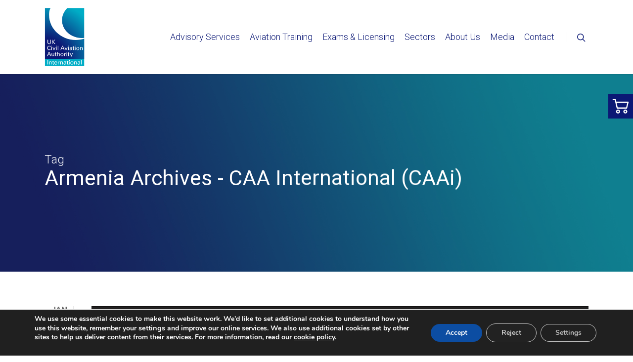

--- FILE ---
content_type: text/html; charset=UTF-8
request_url: https://caainternational.com/tag/armenia/
body_size: 76573
content:
<!DOCTYPE html>

<html lang="en-GB" prefix="og: http://ogp.me/ns#" class="no-js">
<head>
	
	<meta charset="UTF-8">
	
	<meta name="viewport" content="width=device-width, initial-scale=1, maximum-scale=1, user-scalable=0" /><link rel="shortcut icon" href="https://caainternational.com/wp-content/uploads/2017/10/favicon-caai.png" /><title>Armenia Archives - CAA International (CAAi)</title>

<!-- This site is optimized with the Yoast SEO Premium plugin v6.2 - https://yoa.st/1yg?utm_content=6.2 -->
<link rel="canonical" href="https://caainternational.com/tag/armenia/" />
<meta property="og:locale" content="en_GB" />
<meta property="og:type" content="object" />
<meta property="og:title" content="Armenia Archives - CAA International (CAAi)" />
<meta property="og:url" content="https://caainternational.com/tag/armenia/" />
<meta property="og:site_name" content="CAA International (CAAi)" />
<meta name="twitter:card" content="summary_large_image" />
<meta name="twitter:title" content="Armenia Archives - CAA International (CAAi)" />
<meta name="twitter:site" content="@CAAi_UK" />
<script type='application/ld+json'>{"@context":"http:\/\/schema.org","@type":"WebSite","@id":"#website","url":"https:\/\/caainternational.com\/","name":"CAA International (CAAi)","potentialAction":{"@type":"SearchAction","target":"https:\/\/caainternational.com\/?s={search_term_string}","query-input":"required name=search_term_string"}}</script>
<script type='application/ld+json'>{"@context":"http:\/\/schema.org","@type":"Organization","url":"https:\/\/caainternational.com\/tag\/armenia\/","sameAs":["https:\/\/www.facebook.com\/CAAiUK\/","https:\/\/www.linkedin.com\/company\/caa-international","https:\/\/www.linkedin.com\/company\/caa-international\/","https:\/\/www.youtube.com\/channel\/UC9xVgVUFt8OIlbx-bayRmqQ","https:\/\/twitter.com\/CAAi_UK"],"@id":"#organization","name":"CAA International Ltd","logo":"https:\/\/caainternational.com\/wp-content\/uploads\/2017\/08\/caai_logo.svg"}</script>
<!-- / Yoast SEO Premium plugin. -->

<link rel='dns-prefetch' href='//fonts.googleapis.com' />
<link rel='dns-prefetch' href='//s.w.org' />
<link rel="alternate" type="application/rss+xml" title="CAA International (CAAi) &raquo; Feed" href="https://caainternational.com/feed/" />
<link rel="alternate" type="application/rss+xml" title="CAA International (CAAi) &raquo; Comments Feed" href="https://caainternational.com/comments/feed/" />
<link rel="alternate" type="application/rss+xml" title="CAA International (CAAi) &raquo; Armenia Tag Feed" href="https://caainternational.com/tag/armenia/feed/" />
		<script type="text/javascript">
			window._wpemojiSettings = {"baseUrl":"https:\/\/s.w.org\/images\/core\/emoji\/12.0.0-1\/72x72\/","ext":".png","svgUrl":"https:\/\/s.w.org\/images\/core\/emoji\/12.0.0-1\/svg\/","svgExt":".svg","source":{"concatemoji":"https:\/\/caainternational.com\/wp-includes\/js\/wp-emoji-release.min.js?ver=5.3.20"}};
			!function(e,a,t){var n,r,o,i=a.createElement("canvas"),p=i.getContext&&i.getContext("2d");function s(e,t){var a=String.fromCharCode;p.clearRect(0,0,i.width,i.height),p.fillText(a.apply(this,e),0,0);e=i.toDataURL();return p.clearRect(0,0,i.width,i.height),p.fillText(a.apply(this,t),0,0),e===i.toDataURL()}function c(e){var t=a.createElement("script");t.src=e,t.defer=t.type="text/javascript",a.getElementsByTagName("head")[0].appendChild(t)}for(o=Array("flag","emoji"),t.supports={everything:!0,everythingExceptFlag:!0},r=0;r<o.length;r++)t.supports[o[r]]=function(e){if(!p||!p.fillText)return!1;switch(p.textBaseline="top",p.font="600 32px Arial",e){case"flag":return s([127987,65039,8205,9895,65039],[127987,65039,8203,9895,65039])?!1:!s([55356,56826,55356,56819],[55356,56826,8203,55356,56819])&&!s([55356,57332,56128,56423,56128,56418,56128,56421,56128,56430,56128,56423,56128,56447],[55356,57332,8203,56128,56423,8203,56128,56418,8203,56128,56421,8203,56128,56430,8203,56128,56423,8203,56128,56447]);case"emoji":return!s([55357,56424,55356,57342,8205,55358,56605,8205,55357,56424,55356,57340],[55357,56424,55356,57342,8203,55358,56605,8203,55357,56424,55356,57340])}return!1}(o[r]),t.supports.everything=t.supports.everything&&t.supports[o[r]],"flag"!==o[r]&&(t.supports.everythingExceptFlag=t.supports.everythingExceptFlag&&t.supports[o[r]]);t.supports.everythingExceptFlag=t.supports.everythingExceptFlag&&!t.supports.flag,t.DOMReady=!1,t.readyCallback=function(){t.DOMReady=!0},t.supports.everything||(n=function(){t.readyCallback()},a.addEventListener?(a.addEventListener("DOMContentLoaded",n,!1),e.addEventListener("load",n,!1)):(e.attachEvent("onload",n),a.attachEvent("onreadystatechange",function(){"complete"===a.readyState&&t.readyCallback()})),(n=t.source||{}).concatemoji?c(n.concatemoji):n.wpemoji&&n.twemoji&&(c(n.twemoji),c(n.wpemoji)))}(window,document,window._wpemojiSettings);
		</script>
		<style type="text/css">
img.wp-smiley,
img.emoji {
	display: inline !important;
	border: none !important;
	box-shadow: none !important;
	height: 1em !important;
	width: 1em !important;
	margin: 0 .07em !important;
	vertical-align: -0.1em !important;
	background: none !important;
	padding: 0 !important;
}
</style>
	<link rel='stylesheet' id='flaticon-css-css'  href='https://caainternational.com/wp-content/plugins/redq-reuse-form/assets/dist/vendor/flaticon.css?ver=5.3.20' type='text/css' media='all' />
<link rel='stylesheet' id='reuse-form-two-css'  href='https://caainternational.com/wp-content/plugins/redq-reuse-form/assets/dist/css/reuse-form-two.css?ver=5.3.20' type='text/css' media='all' />
<link rel='stylesheet' id='reuse-form-css'  href='https://caainternational.com/wp-content/plugins/redq-reuse-form/assets/dist/css/reuse-form.css?ver=5.3.20' type='text/css' media='all' />
<link rel='stylesheet' id='wp-block-library-css'  href='https://caainternational.com/wp-includes/css/dist/block-library/style.min.css?ver=5.3.20' type='text/css' media='all' />
<link rel='stylesheet' id='countdown-timer-style-css'  href='https://caainternational.com/wp-content/plugins/countdown-timer-for-elementor/assets/css/countdown-timer-widget.css?ver=5.3.20' type='text/css' media='all' />
<link rel='stylesheet' id='salient-social-css'  href='https://caainternational.com/wp-content/plugins/salient-social/css/style.css?ver=1.1' type='text/css' media='all' />
<style id='salient-social-inline-css' type='text/css'>

  .sharing-default-minimal .nectar-love.loved,
  body .nectar-social[data-color-override="override"].fixed > a:before, 
  body .nectar-social[data-color-override="override"].fixed .nectar-social-inner a,
  .sharing-default-minimal .nectar-social[data-color-override="override"] .nectar-social-inner a:hover {
    background-color: #00acc5;
  }
  .nectar-social.hover .nectar-love.loved,
  .nectar-social.hover > .nectar-love-button a:hover,
  .nectar-social[data-color-override="override"].hover > div a:hover,
  #single-below-header .nectar-social[data-color-override="override"].hover > div a:hover,
  .nectar-social[data-color-override="override"].hover .share-btn:hover,
  .sharing-default-minimal .nectar-social[data-color-override="override"] .nectar-social-inner a {
    border-color: #00acc5;
  }
  #single-below-header .nectar-social.hover .nectar-love.loved i,
  #single-below-header .nectar-social.hover[data-color-override="override"] a:hover,
  #single-below-header .nectar-social.hover[data-color-override="override"] a:hover i,
  #single-below-header .nectar-social.hover .nectar-love-button a:hover i,
  .nectar-love:hover i,
  .hover .nectar-love:hover .total_loves,
  .nectar-love.loved i,
  .nectar-social.hover .nectar-love.loved .total_loves,
  .nectar-social.hover .share-btn:hover, 
  .nectar-social[data-color-override="override"].hover .nectar-social-inner a:hover,
  .nectar-social[data-color-override="override"].hover > div:hover span,
  .sharing-default-minimal .nectar-social[data-color-override="override"] .nectar-social-inner a:not(:hover) i,
  .sharing-default-minimal .nectar-social[data-color-override="override"] .nectar-social-inner a:not(:hover) {
    color: #00acc5;
  }
</style>
<link rel='stylesheet' id='hurrytimer-css'  href='https://caainternational.com/wp-content/uploads/hurrytimer/css/3170a3ee8e45db12.css?ver=5.3.20' type='text/css' media='all' />
<link rel='stylesheet' id='font-awesome-css'  href='https://caainternational.com/wp-content/plugins/elementor/assets/lib/font-awesome/css/font-awesome.min.css?ver=4.7.0' type='text/css' media='all' />
<link rel='stylesheet' id='salient-grid-system-css'  href='https://caainternational.com/wp-content/themes/salient/css/grid-system.css?ver=11.0.1' type='text/css' media='all' />
<link rel='stylesheet' id='main-styles-css'  href='https://caainternational.com/wp-content/themes/salient/css/style.css?ver=11.0.1' type='text/css' media='all' />
<style id='main-styles-inline-css' type='text/css'>
@font-face { font-family: 'Lovelo'; src: url('https://caainternational.com/wp-content/themes/salient/css/fonts/Lovelo_Black.eot'); src: url('https://caainternational.com/wp-content/themes/salient/css/fonts/Lovelo_Black.eot?#iefix') format('embedded-opentype'), url('https://caainternational.com/wp-content/themes/salient/css/fonts/Lovelo_Black.woff') format('woff'),  url('https://caainternational.com/wp-content/themes/salient/css/fonts/Lovelo_Black.ttf') format('truetype'), url('https://caainternational.com/wp-content/themes/salient/css/fonts/Lovelo_Black.svg#loveloblack') format('svg'); font-weight: normal; font-style: normal; }
html:not(.page-trans-loaded) { background-color: #ffffff; }
</style>
<link rel='stylesheet' id='nectar-ocm-simple-css'  href='https://caainternational.com/wp-content/themes/salient/css/off-canvas/simple-dropdown.css?ver=11.0.1' type='text/css' media='all' />
<link rel='stylesheet' id='nectar-element-post-grid-css'  href='https://caainternational.com/wp-content/themes/salient/css/elements/element-post-grid.css?ver=11.0.1' type='text/css' media='all' />
<link rel='stylesheet' id='magnific-css'  href='https://caainternational.com/wp-content/themes/salient/css/plugins/magnific.css?ver=8.6.0' type='text/css' media='all' />
<link rel='stylesheet' id='nectar_default_font_open_sans-css'  href='https://fonts.googleapis.com/css?family=Open+Sans%3A300%2C400%2C600%2C700&#038;subset=latin%2Clatin-ext' type='text/css' media='all' />
<link rel='stylesheet' id='nectar-flickity-css'  href='https://caainternational.com/wp-content/themes/salient/css/plugins/flickity.css?ver=11.0.1' type='text/css' media='all' />
<link rel='stylesheet' id='nectar-portfolio-css'  href='https://caainternational.com/wp-content/plugins/salient-portfolio/css/portfolio.css?ver=1.3' type='text/css' media='all' />
<link rel='stylesheet' id='responsive-css'  href='https://caainternational.com/wp-content/themes/salient/css/responsive.css?ver=11.0.1' type='text/css' media='all' />
<link rel='stylesheet' id='salient-child-style-css'  href='https://caainternational.com/wp-content/themes/salient-child/style.css?ver=11.0.1' type='text/css' media='all' />
<link rel='stylesheet' id='skin-ascend-css'  href='https://caainternational.com/wp-content/themes/salient/css/ascend.css?ver=11.0.1' type='text/css' media='all' />
<style id='skin-ascend-inline-css' type='text/css'>
body a,label span,body [class^="icon-"].icon-default-style,.blog-recent[data-style*="classic_enhanced"] .post-meta .icon-salient-heart-2.loved,.blog-recent[data-style*="classic_enhanced"] .post-meta a:hover i,.masonry.classic_enhanced .post .post-meta .icon-salient-heart-2.loved,.masonry.classic_enhanced .post .post-meta a:hover i,.post .post-header h2 a,.post .post-header a:hover,#single-below-header a:hover,.post .post-header a:focus,#single-below-header a:focus,.comment-list .pingback .comment-body > a:hover,.pricing-column h3,[data-style="list_featured_first_row"] .meta-category a,body.material .tabbed[data-color-scheme="accent-color"][data-style="minimal"]:not(.using-icons) >ul li:not(.cta-button) a:hover,body.material .tabbed[data-color-scheme="accent-color"][data-style="minimal"]:not(.using-icons) >ul li:not(.cta-button) .active-tab,.tabbed[data-style*="material"][data-color-scheme="accent-color"] .wpb_tabs_nav li a:not(.active-tab):hover,[data-style="list_featured_first_row"] .meta-category a,.icon-3x[class^="icon-"],.icon-3x[class*=" icon-"],.icon-tiny[class^="icon-"],.nectar-fancy-box[data-style="color_box_hover"][data-color="accent-color"] .icon-default-style,.col:hover > [class^="icon-"].icon-3x.accent-color.alt-style.hovered,.col:hover > [class*=" icon-"].icon-3x.accent-color.alt-style.hovered,div[data-style="minimal"] .toggle:hover h3 a,div[data-style="minimal"] .toggle.open h3 a,#footer-outer #copyright li a i:hover,.ascend .comment-list .reply a,body.material .widget:not(.nectar_popular_posts_widget):not(.recent_posts_extra_widget) li a:hover,body.material #sidebar .widget:not(.nectar_popular_posts_widget):not(.recent_posts_extra_widget) li a:hover,body.material #footer-outer .widget:not(.nectar_popular_posts_widget):not(.recent_posts_extra_widget) li a:hover,#top nav .sf-menu .current_page_item > a .sf-sub-indicator i,#top nav .sf-menu .current_page_ancestor > a .sf-sub-indicator i,.sf-menu > .current_page_ancestor > a > .sf-sub-indicator i,.material .widget .tagcloud a,#single-below-header a:hover [class^="icon-"],#header-outer[data-format="left-header"] #top nav > ul > li:not(.megamenu) ul a:hover,#header-outer #mobile-menu ul li[class*="current"] > a,#header-outer #mobile-menu ul li a:hover,#header-outer #mobile-menu ul li a:focus,#header-outer #mobile-menu ul li a:hover .sf-sub-indicator i,#header-outer #mobile-menu ul li a:focus .sf-sub-indicator i{color:#00acc5;}#header-outer[data-lhe="default"] #top nav > ul > li > a:hover,#header-outer[data-lhe="default"] #top nav .sf-menu > .sfHover:not(#social-in-menu) > a,#header-outer[data-lhe="default"] #top nav .sf-menu > .current-menu-item > a,#header-outer[data-lhe="default"] #top nav .sf-menu > .current_page_ancestor > a,#header-outer[data-lhe="default"] #top nav .sf-menu > .current-menu-ancestor > a,#header-outer[data-lhe="default"] #top nav .sf-menu > .current_page_item > a,#header-outer[data-lhe="default"] #top nav > ul > .button_bordered > a:hover,#header-outer[data-lhe="default"] #top nav > .sf-menu > .button_bordered.sfHover > a,#header-outer #top nav > ul > .button_bordered > a:hover,#header-outer:not(.transparent) #social-in-menu a i:after,.sf-menu > li > a:hover > .sf-sub-indicator i,.sf-menu > li > a:active > .sf-sub-indicator i,.sf-menu > .sfHover > a > .sf-sub-indicator i,.sf-menu .megamenu > ul > li:hover > a,#top nav > ul > .megamenu > ul > li > a:hover,#top nav > ul > .megamenu > ul > .sfHover > a,#top nav > ul > .megamenu > ul > li > a:focus,#top nav ul #nectar-user-account a:hover span,#top nav ul #search-btn a:hover span,#top nav ul .slide-out-widget-area-toggle a:hover span,#header-outer[data-format="left-header"] .sf-menu .sub-menu .current-menu-item > a,body.material:not([data-header-color="custom"]) #header-outer:not([data-format="left-header"]) #top ul.cart_list a:hover,body.material #header-outer:not(.transparent) .cart-outer:hover .cart-menu-wrap .icon-salient-cart,#header-outer .widget_shopping_cart .cart_list a,#header-outer .woocommerce.widget_shopping_cart .cart_list li a.remove,#header-outer:not([data-format="left-header"]) #top nav > ul > .megamenu ul ul .current-menu-item.has-ul > a,#header-outer:not([data-format="left-header"]) #top nav > ul > .megamenu ul ul .current-menu-ancestor.has-ul > a,body #header-secondary-outer #social a:hover i,body #header-secondary-outer #social a:focus i,#footer-outer a:focus,#footer-outer a:hover,.recent-posts .post-header a:hover,.result a:hover,.post-area.standard-minimal .post .post-meta .date a,.post-area.standard-minimal .post .post-header h2 a:hover,.post-area.standard-minimal .post .more-link:hover span,.post-area.standard-minimal .post .more-link span:after,.post-area.standard-minimal .post .minimal-post-meta a:hover,.single .post .post-meta a:hover,.single .post .post-meta a:focus,.single #single-meta div a:hover i,.single #single-meta div:hover > a,.single #single-meta div:focus > a,.comment-list .comment-meta a:hover,.comment-list .comment-meta a:focus,.result .title a,.wpcf7-form p span,.wpcf7-form .wpcf7-not-valid-tip,.circle-border,.home .blog-recent:not([data-style="list_featured_first_row"]) .col .post-header a:hover,.home .blog-recent .col .post-header h3 a,.pricing-table[data-style="flat-alternative"] .pricing-column.accent-color h4,.pricing-table[data-style="flat-alternative"] .pricing-column.accent-color .interval,.comment-author a:hover,.comment-author a:focus,.project-attrs li i,.woocommerce .star-rating,.woocommerce form .form-row .required,.woocommerce-page form .form-row .required,.woocommerce ul.products li.product .price,.woocommerce-page ul.products li.product .price,.woocommerce-checkout-review-order-table .product-info .amount,.woocommerce-pagination a.page-numbers:hover,.woocommerce p.stars a:hover,.woocommerce .material.product .product-wrap .product-add-to-cart a:hover,.woocommerce .material.product .product-wrap .product-add-to-cart a:hover > span,.woocommerce-MyAccount-navigation ul li.is-active a:before,.woocommerce-MyAccount-navigation ul li:hover a:before,.woocommerce.ascend .price_slider_amount button.button[type="submit"],.ascend.woocommerce #sidebar div ul li a:hover,.ascend.woocommerce #sidebar div ul .current-cat > a,.woocommerce .widget_layered_nav ul li.chosen a:after,.woocommerce-page .widget_layered_nav ul li.chosen a:after,.woocommerce-account .woocommerce > #customer_login .nectar-form-controls .control.active,.woocommerce-account .woocommerce > #customer_login .nectar-form-controls .control:hover,.woocommerce #review_form #respond p.comment-notes span.required,.nectar-milestone .number.accent-color,body #portfolio-nav a:hover i,span.accent-color,.portfolio-items .nectar-love:hover i,.portfolio-items .nectar-love.loved i,body .hovered .nectar-love i,body:not(.material) #search-outer #search #close a span:hover,.carousel-wrap[data-full-width="true"] .carousel-heading a:hover i,#search-outer .ui-widget-content li:hover *,#search-outer .ui-widget-content .ui-state-focus *,.portfolio-filters-inline .container ul li .active,.svg-icon-holder[data-color="accent-color"],.team-member .accent-color:hover,.text_on_hover.product .add_to_cart_button,.blog-recent[data-style="minimal"] .col > span,.blog-recent[data-style="title_only"] .col:hover .post-header .title,.nectar-icon-list[data-icon-style="border"][data-icon-color="accent-color"] .list-icon-holder[data-icon_type="numerical"] span,.nectar-icon-list[data-icon-color="accent-color"][data-icon-style="border"] .content h4,.nectar-icon-list[data-icon-color="accent-color"] .nectar-icon-list-item .list-icon-holder[data-icon_type="numerical"],body #pagination .page-numbers.prev:hover,body #pagination .page-numbers.next:hover,body #pagination a.page-numbers:hover,body #pagination a.page-numbers:focus,.nectar-slide-in-cart .widget_shopping_cart .cart_list a,.sf-menu ul .open-submenu > a,body[data-form-submit="see-through"] input[type=submit],body[data-form-submit="see-through"] button[type=submit],.nectar_icon_wrap[data-color="accent-color"] i,.nectar_team_member_close .inner:before,body:not([data-header-format="left-header"]) #top nav > ul > .megamenu > ul > li > ul > .has-ul > a:hover,body:not([data-header-format="left-header"]) #top nav > ul > .megamenu > ul > li > ul > .has-ul > a:focus,.masonry.material .masonry-blog-item .meta-category a,body .wpb_row .span_12 .portfolio-filters-inline[data-color-scheme="accent-color-underline"].full-width-section .active,body .wpb_row .span_12 .portfolio-filters-inline[data-color-scheme="accent-color-underline"].full-width-section a:hover,.material .comment-list .reply a:hover,.material .comment-list .reply a:focus,.related-posts[data-style="material"] .meta-category a,.material .widget li:not(.has-img) a:hover .post-title,.material #sidebar .widget li:not(.has-img) a:hover .post-title,.material .container-wrap #author-bio #author-info a:hover,.material #sidebar .widget ul[data-style="featured-image-left"] li a:hover .post-title,.material #sidebar .widget .tagcloud a,.single.material .post-area .content-inner > .post-tags a,.post-area.featured_img_left .meta-category a,body.material .nectar-button.see-through.accent-color[data-color-override="false"],div[data-style="minimal_small"] .toggle.accent-color > h3 a:hover,div[data-style="minimal_small"] .toggle.accent-color.open > h3 a,.testimonial_slider[data-rating-color="accent-color"] .star-rating .filled:before,.nectar_single_testimonial[data-color="accent-color"] p .open-quote,.nectar-quick-view-box .star-rating,.minimal.product .product-wrap .normal.icon-salient-cart[class*=" icon-"],.minimal.product .product-wrap i,.minimal.product .product-wrap .normal.icon-salient-m-eye,.products li.product.minimal .product-add-to-cart .loading:after,.widget_search .search-form button[type=submit] .icon-salient-search,body.search-no-results .search-form button[type=submit] .icon-salient-search,#sidebar .widget_shopping_cart .cart_list li a.remove:hover,.col:not(.post-area):not(.span_12):not(#sidebar):hover [class^="icon-"].icon-3x.accent-color.alt-style.hovered,body .col:not(.post-area):not(.span_12):not(#sidebar):hover a [class*=" icon-"].icon-3x.accent-color.alt-style.hovered,.ascend #header-outer:not(.transparent) .cart-outer:hover .cart-menu-wrap:not(.has_products) .icon-salient-cart{color:#00acc5!important;}.nectar-highlighted-text em:before,.nectar_icon_wrap[data-style="soft-bg"][data-color="accent-color"] .nectar_icon:before,.nectar_icon_wrap[data-style="shadow-bg"][data-color="accent-color"] .nectar_icon:after,.pricing-table[data-style="default"] .pricing-column.highlight.accent-color h3,.pricing-table[data-style="flat-alternative"] .pricing-column.highlight h3 .highlight-reason,.pricing-table[data-style="flat-alternative"] .pricing-column.accent-color:before,[data-style="list_featured_first_row"] .meta-category a:before,.tabbed > ul li .active-tab,.tabbed > ul li .active-tab:hover,.tabbed[data-style="vertical_modern"][data-color-scheme="accent-color"] .wpb_tabs_nav li .active-tab,.tabbed[data-style*="minimal"] > ul li a:after,.tabbed[data-style="minimal_alt"] .magic-line,.tabbed[data-style*="material"][data-color-scheme="accent-color"] ul:after,.testimonial_slider[data-style="multiple_visible"][data-color*="accent-color"] .flickity-page-dots .dot.is-selected:before,.testimonial_slider[data-style="multiple_visible"][data-color*="accent-color"] blockquote.is-selected p,.nectar_video_lightbox.nectar-button[data-color="default-accent-color"],.nectar_video_lightbox.nectar-button[data-color="transparent-accent-color"]:hover,.nectar-cta[data-color="accent-color"]:not([data-style="material"]) .link_wrap,.flex-direction-nav a,.carousel-prev:hover,.carousel-next:hover,.nectar-flickity[data-controls*="arrows_overlaid"][data-control-color="accent-color"] .flickity-prev-next-button:hover:before,.nectar-flickity[data-controls="default"][data-control-color="accent-color"] .flickity-page-dots .dot:before,.nectar-flickity[data-controls="touch_total"][data-control-color="accent-color"] .visualized-total span,body [class^="icon-"].icon-3x.alt-style.accent-color,body [class*=" icon-"].icon-3x.alt-style.accent-color,[class*=" icon-"],.col:hover > [class^="icon-"].icon-3x:not(.alt-style).accent-color.hovered,.col:hover > [class*=" icon-"].icon-3x:not(.alt-style).accent-color.hovered,.col:not(.post-area):not(.span_12):not(#sidebar):hover [class^="icon-"].icon-3x:not(.alt-style).accent-color.hovered,.col:not(.post-area):not(.span_12):not(#sidebar):hover a [class*=" icon-"].icon-3x:not(.alt-style).accent-color.hovered,.toggle.open h3 a,div[data-style="minimal"] .toggle.open h3 i:after,div[data-style="minimal"] .toggle:hover h3 i:after,div[data-style="minimal"] .toggle.open h3 i:before,div[data-style="minimal"] .toggle:hover h3 i:before,div[data-style="minimal_small"] .toggle.accent-color > h3:after,.post .more-link span:hover,.post.format-quote .post-content .quote-inner,.post.format-link .post-content .link-inner,.nectar-post-grid-wrap[data-load-more-color="accent-color"] .load-more:hover,.format-status .post-content .status-inner,input[type=submit]:hover,input[type="button"]:hover,body[data-form-submit="regular"] input[type=submit],body[data-form-submit="regular"] button[type=submit],body[data-form-submit="regular"] .container-wrap .span_12.light input[type=submit]:hover,body[data-form-submit="regular"] .container-wrap .span_12.light button[type=submit]:hover,.woocommerce div.product .woocommerce-tabs ul.tabs li.active,.woocommerce #content div.product .woocommerce-tabs ul.tabs li.active,.woocommerce-page div.product .woocommerce-tabs ul.tabs li.active,.woocommerce-page #content div.product .woocommerce-tabs ul.tabs li.active,#slide-out-widget-area,#slide-out-widget-area-bg.fullscreen,#slide-out-widget-area-bg.fullscreen-alt .bg-inner,body.material #slide-out-widget-area-bg.slide-out-from-right,.widget .material .widget .tagcloud a:before{background-color:#00acc5;}.orbit-wrapper .slider-nav .right,.orbit-wrapper .slider-nav .left,.progress li span,.nectar-progress-bar span,#footer-outer #footer-widgets .col .tagcloud a:hover,#sidebar .widget .tagcloud a:hover,#fp-nav.tooltip ul li .fp-tooltip .tooltip-inner,#pagination .next a:hover,#pagination .prev a:hover,.comment-list .reply a:hover,.comment-list .reply a:focus,.icon-normal,.bar_graph li span,.nectar-button[data-color-override="false"].regular-button,.nectar-button.tilt.accent-color,body .swiper-slide .button.transparent_2 .primary-color:hover,#footer-outer #footer-widgets .col input[type="submit"],body .products-carousel .carousel-next:hover,body .products-carousel .carousel-prev:hover,.blog-recent .more-link span:hover,.post-tags a:hover,#to-top:hover,#to-top.dark:hover,body[data-button-style*="rounded"] #to-top:after,#pagination a.page-numbers:hover,#pagination span.page-numbers.current,.portfolio-items .col[data-default-color="true"] .work-item:not(.style-3) .work-info-bg,.portfolio-items .col[data-default-color="true"] .bottom-meta,.portfolio-items .col.nectar-new-item .inner-wrap:before,.portfolio-filters-inline[data-color-scheme="accent-color-underline"] a:after,.portfolio-filters a,.portfolio-filters #sort-portfolio,.project-attrs li span,.portfolio-filters,.portfolio-filters-inline[data-color-scheme="accent-color"],.bottom_controls #portfolio-nav .controls li a i:after,.bottom_controls #portfolio-nav ul:first-child li#all-items a:hover i,.single-portfolio .facebook-share a:hover,.single-portfolio .twitter-share a:hover,.single-portfolio .pinterest-share a:hover,.single-post .facebook-share a:hover,.single-post .twitter-share a:hover,.single-post .pinterest-share a:hover,.mejs-controls .mejs-time-rail .mejs-time-current,.mejs-controls .mejs-volume-button .mejs-volume-slider .mejs-volume-current,.mejs-controls .mejs-horizontal-volume-slider .mejs-horizontal-volume-current,#sidebar .widget:hover [class^="icon-"].icon-3x,.post.quote .content-inner .quote-inner .whole-link,.masonry.classic_enhanced .post.quote.wide_tall .post-content a:hover .quote-inner,.masonry.classic_enhanced .post.link.wide_tall .post-content a:hover .link-inner,.iosSlider .prev_slide:hover,.iosSlider .next_slide:hover,#header-outer .widget_shopping_cart a.button,#header-outer a.cart-contents .cart-wrap span,#header-outer #mobile-cart-link .cart-wrap span,#top nav ul .slide-out-widget-area-toggle a:hover .lines,#top nav ul .slide-out-widget-area-toggle a:hover .lines:after,#top nav ul .slide-out-widget-area-toggle a:hover .lines:before,#top nav ul .slide-out-widget-area-toggle a:hover .lines-button:after,#header-outer #top nav > ul > li:not(.megamenu) ul a:hover,#header-outer #top nav > ul > li:not(.megamenu) .sfHover > a,#header-outer:not([data-format="left-header"]) #top nav > ul > li:not(.megamenu) .sfHover > a,#header-outer .widget_shopping_cart a.button,body[data-header-format="left-header"] #header-outer[data-lhe="animated_underline"] #top nav ul li:not([class*="button_"]) > a span:after,#header-outer:not([data-format="left-header"]) #top nav > ul > li:not(.megamenu) ul a:hover,#header-outer:not([data-format="left-header"]) #top nav > ul > li:not(.megamenu) ul .current-menu-item > a,#header-outer:not([data-format="left-header"]) #top nav > ul > li:not(.megamenu) ul .current-menu-ancestor > a,#top nav > ul > .megamenu > ul ul li a:hover,#top nav > ul > .megamenu > ul ul li a:focus,#top nav > ul > .megamenu > ul ul .sfHover > a,body:not([data-header-format="left-header"]) #top nav > ul > .megamenu > ul ul .current-menu-item > a,#buddypress a.button:focus,.text_on_hover.product a.added_to_cart,.swiper-slide .button.solid_color a,.swiper-slide .button.solid_color_2 a,.select2-container .select2-choice:hover,.select2-dropdown-open .select2-choice,#top nav > ul > .button_solid_color > a:before,#header-outer.transparent #top nav > ul > .button_solid_color > a:before,.twentytwenty-handle,.twentytwenty-horizontal .twentytwenty-handle:before,.twentytwenty-horizontal .twentytwenty-handle:after,.twentytwenty-vertical .twentytwenty-handle:before,.twentytwenty-vertical .twentytwenty-handle:after,.masonry.classic_enhanced .posts-container article .meta-category a:hover,.blog-recent[data-style*="classic_enhanced"] .meta-category a:hover,.masonry.classic_enhanced .posts-container article .video-play-button,.masonry.material .masonry-blog-item .meta-category a:before,.material.masonry .masonry-blog-item .video-play-button,.masonry.material .quote-inner:before,.masonry.material .link-inner:before,.nectar-recent-posts-slider .container .strong span:before,#page-header-bg[data-post-hs="default_minimal"] .inner-wrap > a:hover,#page-header-bg[data-post-hs="default_minimal"] .inner-wrap > a:focus,.single .heading-title[data-header-style="default_minimal"] .meta-category a:hover,.single .heading-title[data-header-style="default_minimal"] .meta-category a:focus,.nectar-fancy-box:after,.divider-small-border[data-color="accent-color"],.divider-border[data-color="accent-color"],.nectar-animated-title[data-color="accent-color"] .nectar-animated-title-inner:after,#fp-nav:not(.light-controls).tooltip_alt ul li a span:after,#fp-nav.tooltip_alt ul li a span:after,.nectar-video-box[data-color="default-accent-color"] .nectar_video_lightbox,body .nectar-video-box[data-color="default-accent-color"][data-hover="zoom_button"] .nectar_video_lightbox:after,.span_12.dark .owl-theme .owl-dots .owl-dot.active span,.span_12.dark .owl-theme .owl-dots .owl-dot:hover span,.nectar_image_with_hotspots[data-stlye="color_pulse"][data-color="accent-color"] .nectar_hotspot,.nectar_image_with_hotspots .nectar_hotspot_wrap .nttip .tipclose span:before,.nectar_image_with_hotspots .nectar_hotspot_wrap .nttip .tipclose span:after,#header-secondary-outer ul > li:not(.megamenu) .sfHover > a,#header-secondary-outer ul > li:not(.megamenu) ul a:hover,#header-secondary-outer ul > li:not(.megamenu) ul a:focus,.nectar-recent-posts-single_featured .strong a,.post-area.standard-minimal .post .more-link span:before,.nectar-slide-in-cart .widget_shopping_cart a.button,.related-posts[data-style="material"] .meta-category a:before,.post-area.featured_img_left .meta-category a:before,.nectar_icon_wrap[data-style="border-animation"][data-color="accent-color"]:not([data-draw="true"]) .nectar_icon:hover,body.material #page-header-bg.fullscreen-header .inner-wrap >a,.nectar-google-map[data-nectar-marker-color="accent-color"] .animated-dot .middle-dot,.nectar-leaflet-map[data-nectar-marker-color="accent-color"] .animated-dot .middle-dot,.nectar-google-map[data-nectar-marker-color="accent-color"] .animated-dot div[class*="signal"],.nectar-leaflet-map[data-nectar-marker-color="accent-color"] .animated-dot div[class*="signal"],.nectar_video_lightbox.play_button_with_text[data-color="default-accent-color"]:not([data-style="small"]) .play > .inner-wrap:before,.nectar-hor-list-item[data-color="accent-color"]:before,.material #sidebar .widget .tagcloud a:before,.single .post-area .content-inner > .post-tags a:before,.auto_meta_overlaid_spaced .post.quote .n-post-bg:after,.auto_meta_overlaid_spaced .post.link .n-post-bg:after,.post-area.featured_img_left .posts-container .article-content-wrap .video-play-button,.post-area.featured_img_left .post .quote-inner:before,.post-area.featured_img_left .link-inner:before,.nectar-recent-posts-single_featured.multiple_featured .controls li:after,.nectar-recent-posts-single_featured.multiple_featured .controls .active:before,.nectar-fancy-box[data-color="accent-color"]:not([data-style="default"]) .box-bg:after,body.material[data-button-style^="rounded"] .nectar-button.see-through.accent-color[data-color-override="false"] i,body.material .nectar-video-box[data-color="default-accent-color"] .nectar_video_lightbox:before,.nectar_team_member_overlay .team_member_details .bio-inner .mobile-close:before,.nectar_team_member_overlay .team_member_details .bio-inner .mobile-close:after,.fancybox-navigation button:hover:before,ul.products li.minimal.product span.onsale,.span_12.dark .nectar-woo-flickity[data-controls="arrows-and-text"] .nectar-woo-carousel-top a:after,.woocommerce-page button.single_add_to_cart_button,.woocommerce div.product .woocommerce-tabs .full-width-content ul.tabs li a:after,.woocommerce-cart .wc-proceed-to-checkout a.checkout-button,.woocommerce #order_review #payment #place_order,.woocommerce .span_4 input[type="submit"].checkout-button,.woocommerce .material.product .add_to_cart_button,body nav.woocommerce-pagination span.page-numbers.current,.woocommerce span.onsale .nectar-quick-view-box .onsale,.nectar-quick-view-box .onsale,.woocommerce-page .nectar-quick-view-box .onsale,.nectar-quick-view-box .cart .quantity input.plus:hover,.nectar-quick-view-box .cart .quantity input.minus:hover,.woocommerce .cart .quantity input.plus:hover,.woocommerce .cart .quantity input.minus:hover,body .nectar-quick-view-box .single_add_to_cart_button,.woocommerce .classic .add_to_cart_button,.woocommerce .classic .product-add-to-cart a.button,button[type=submit]:hover,button[type=submit]:focus,body[data-form-submit="see-through"] input[type=submit]:hover,body[data-form-submit="see-through"] button[type=submit]:hover,body[data-form-submit="see-through"] .container-wrap .span_12.light input[type=submit]:hover,body[data-form-submit="see-through"] .container-wrap .span_12.light button[type=submit]:hover,body[data-form-submit="see-through"] .woocommerce #order_review #payment #place_order:hover,.text_on_hover.product .nectar_quick_view,body.original .bypostauthor .comment-body:before,.widget_layered_nav ul.yith-wcan-label li a:hover,.widget_layered_nav ul.yith-wcan-label .chosen a,.nectar-next-section-wrap.bounce a:before,body .nectar-button.see-through-2[data-hover-color-override="false"]:hover{background-color:#00acc5!important;}.tabbed > ul li .active-tab,.material input[type=text]:focus,.material textarea:focus,.material input[type=email]:focus,.material input[type=search]:focus,.material input[type=password]:focus,.material input[type=tel]:focus,.material input[type=url]:focus,.material input[type=date]:focus,.row .col .wp-caption .wp-caption-text,.material.woocommerce-page input#coupon_code:focus,.material #search-outer #search input[type="text"],#header-outer[data-lhe="animated_underline"] #top nav > ul > li > a:after,div[data-style="minimal"] .toggle.default.open i,div[data-style="minimal"] .toggle.default:hover i,div[data-style="minimal"] .toggle.accent-color.open i,div[data-style="minimal"] .toggle.accent-color:hover i,body[data-form-style="minimal"] input[type=text]:focus,body[data-form-style="minimal"].woocommerce-cart table.cart .actions .coupon .input-text:focus,body[data-form-style="minimal"] textarea:focus,body[data-form-style="minimal"] input[type=email]:focus,body[data-form-style="minimal"] input[type=search]:focus,body[data-form-style="minimal"] input[type=password]:focus,body[data-form-style="minimal"] input[type=tel]:focus,body[data-form-style="minimal"] input[type=url]:focus,body[data-form-style="minimal"] input[type=date]:focus,.single #single-meta div a:hover,.single #single-meta div a:focus,.single .fullscreen-blog-header #single-below-header > span a:hover,.blog-title #single-meta .nectar-social.hover > div a:hover{border-color:#00acc5;}body[data-form-style="minimal"] label:after,body .recent_projects_widget a:hover img,.recent_projects_widget a:hover img,#sidebar #flickr a:hover img,body .nectar-button.see-through-2[data-hover-color-override="false"]:hover,#footer-outer #flickr a:hover img,#featured article .post-title a:hover,body #featured article .post-title a:hover,div.wpcf7-validation-errors,.select2-container .select2-choice:hover,.select2-dropdown-open .select2-choice,body:not(.original) .bypostauthor img.avatar,.material blockquote::before,blockquote.wp-block-quote:before,#header-outer:not(.transparent) #top nav > ul > .button_bordered > a:hover:before,.single #project-meta ul li:not(.meta-share-count):hover a,.nectar_image_with_hotspots .nectar_hotspot_wrap .nttip .tipclose,body[data-button-style="rounded"] #pagination > a:hover,body[data-form-submit="see-through"] input[type=submit],body[data-form-submit="see-through"] button[type=submit],.nectar_icon_wrap[data-style="border-basic"][data-color="accent-color"] .nectar_icon,.nectar_icon_wrap[data-style="border-animation"][data-color="accent-color"]:not([data-draw="true"]) .nectar_icon,.nectar_icon_wrap[data-style="border-animation"][data-color="accent-color"][data-draw="true"]:hover .nectar_icon,.span_12.dark .nectar_video_lightbox.play_button_with_text[data-color="default-accent-color"] .play:before,.span_12.dark .nectar_video_lightbox.play_button_with_text[data-color="default-accent-color"] .play:after,#header-secondary-outer[data-lhe="animated_underline"] nav > .sf-menu >li >a:after,body.material .nectar-button.see-through.accent-color[data-color-override="false"],.woocommerce-page.material .widget_price_filter .ui-slider .ui-slider-handle,body[data-form-submit="see-through"] button[type=submit]:not(.search-widget-btn),.woocommerce-account[data-form-submit="see-through"] .woocommerce-form-login button.button,.woocommerce-account[data-form-submit="see-through"] .woocommerce-form-register button.button,body[data-form-submit="see-through"] .woocommerce #order_review #payment #place_order,.single-product .product[data-gallery-style="left_thumb_sticky"] .product-thumbs .flickity-slider .thumb.is-nav-selected img,.single-product:not(.mobile) .product[data-gallery-style="left_thumb_sticky"] .product-thumbs .thumb a.active img,.gallery a:hover img{border-color:#00acc5!important;}.nectar_icon_wrap .svg-icon-holder[data-color="accent-color"] svg path{stroke:#00acc5!important;}body.material[data-button-style^="rounded"] .nectar-button.see-through.accent-color[data-color-override="false"] i:after{box-shadow:#00acc5 0 8px 15px;opacity:0.24;}.nectar-fancy-box[data-style="color_box_hover"][data-color="accent-color"]:hover:before{box-shadow:0 30px 90px #00acc5;}.nectar-fancy-box[data-style="hover_desc"][data-color="accent-color"]:before{background:linear-gradient(to bottom,rgba(0,0,0,0),#00acc5 100%);}#footer-outer[data-link-hover="underline"][data-custom-color="false"] ul:not([class*="nectar_blog_posts"]) a:not(.tag-cloud-link):not(.nectar-button),#footer-outer[data-link-hover="underline"] #footer-widgets .textwidget a:not(.nectar-button){background-image:linear-gradient(to right,#00acc5 0,#00acc5 100%);}.woocommerce.material .widget_price_filter .ui-slider .ui-slider-handle:before,.material.woocommerce-page .widget_price_filter .ui-slider .ui-slider-handle:before{box-shadow:0 0 0 10px #00acc5 inset;}.woocommerce.material .widget_price_filter .ui-slider .ui-slider-handle.ui-state-active:before,.material.woocommerce-page .widget_price_filter .ui-slider .ui-slider-handle.ui-state-active:before{box-shadow:0 0 0 2px #00acc5 inset;}.nectar_icon_wrap[data-style="shadow-bg"][data-color="accent-color"] .nectar_icon:before{box-shadow:0 15px 28px #00acc5;opacity:0.3;}.tabbed[data-style="minimal_flexible"][data-color-scheme="accent-color"] .wpb_tabs_nav > li a:before{box-shadow:0 8px 22px #00acc5;}.woocommerce #sidebar .widget_layered_nav ul.yith-wcan-color li.chosen a{box-shadow:0 0 0 2px #00acc5,inset 0 0 0 3px #fff;}.woocommerce #sidebar .widget_layered_nav ul.yith-wcan-color li a:hover{box-shadow:0 0 0 2px #00acc5,0px 8px 20px rgba(0,0,0,0.2),inset 0 0 0 3px #fff;}.nectar-leaflet-map[data-nectar-marker-color="accent-color"] .nectar-leaflet-pin{border:10px solid #00acc5;}.woocommerce-account .woocommerce > #customer_login .nectar-form-controls .control{background-image:linear-gradient(to right,#00acc5 0,#00acc5 100%);}#search-results .result .title a{background-image:linear-gradient(to right,#00acc5 0,#00acc5 100%);}.tabbed[data-style*="material"][data-color-scheme="accent-color"] ul li .active-tab:after{box-shadow:0 18px 50px #00acc5;}.container-wrap .bottom_controls #portfolio-nav ul:first-child li#all-items a:hover i{box-shadow:-.6em 0 #00acc5,-.6em .6em #00acc5,.6em 0 #00acc5,.6em -.6em #00acc5,0 -.6em #00acc5,-.6em -.6em #00acc5,0 .6em #00acc5,.6em .6em #00acc5;}@media only screen and (max-width:768px){.woocommerce-page table.cart a.remove{background-color:#00acc5!important;}}#fp-nav:not(.light-controls).tooltip_alt ul li a.active span,#fp-nav.tooltip_alt ul li a.active span{box-shadow:inset 0 0 0 2px #00acc5;-webkit-box-shadow:inset 0 0 0 2px #00acc5;}.default-loading-icon:before{border-top-color:#00acc5!important;}#header-outer a.cart-contents span:before,#fp-nav.tooltip ul li .fp-tooltip .tooltip-inner:after{border-color:transparent #00acc5!important;}body .col:not(.post-area):not(.span_12):not(#sidebar):hover .hovered .circle-border,body #sidebar .widget:hover .circle-border,body .testimonial_slider[data-style="multiple_visible"][data-color*="accent-color"] blockquote .bottom-arrow:after,body .dark .testimonial_slider[data-style="multiple_visible"][data-color*="accent-color"] blockquote .bottom-arrow:after,.portfolio-items[data-ps="6"] .bg-overlay,.portfolio-items[data-ps="6"].no-masonry .bg-overlay,.nectar_team_member_close .inner,.nectar_team_member_overlay .team_member_details .bio-inner .mobile-close{border-color:#00acc5;}.widget .nectar_widget[class*="nectar_blog_posts_"] .arrow-circle svg circle,.nectar-woo-flickity[data-controls="arrows-and-text"] .flickity-prev-next-button svg circle.time{stroke:#00acc5;}.im-icon-wrap[data-color="accent-color"] path{fill:#00acc5;}@media only screen and (min-width :1px) and (max-width :1000px){body #featured article .post-title > a{background-color:#00acc5;}body #featured article .post-title > a{border-color:#00acc5;}}#header-outer .widget_shopping_cart .cart_list li a.remove,.original #header-outer .woocommerce.widget_shopping_cart .cart_list li a.remove,.stock.out-of-stock,#header-outer #top nav > ul > .button_bordered_2 > a:hover,#header-outer[data-lhe="default"] #top nav > ul > .button_bordered_2 > a:hover,#header-outer[data-lhe="default"] #top nav .sf-menu .button_bordered_2.current-menu-item > a{color:#00acc5!important;}#top nav > ul > .button_solid_color_2 > a:before,#header-outer.transparent #top nav > ul > .button_solid_color_2 > a:before,body[data-slide-out-widget-area-style="slide-out-from-right"]:not([data-header-color="custom"]).material .slide_out_area_close:before,#header-outer .widget_shopping_cart a.button,.woocommerce ul.products li.product .onsale,.woocommerce-page ul.products li.product .onsale,.woocommerce span.onsale,.woocommerce-page span.onsale{background-color:#00acc5;}#header-outer .woocommerce.widget_shopping_cart .cart_list li a.remove,#header-outer .woocommerce.widget_shopping_cart .cart_list li a.remove,#header-outer:not(.transparent) #top nav > ul > .button_bordered_2 > a:hover:before{border-color:#00acc5;}.pricing-table[data-style="flat-alternative"] .pricing-column.highlight.extra-color-1 h3,.pricing-table[data-style="flat-alternative"] .pricing-column.extra-color-1 h4,.pricing-table[data-style="flat-alternative"] .pricing-column.extra-color-1 .interval,body.material .tabbed[data-color-scheme="extra-color-1"][data-style="minimal"]:not(.using-icons) >ul li:not(.cta-button) a:hover,body.material .tabbed[data-color-scheme="extra-color-1"][data-style="minimal"]:not(.using-icons) >ul li:not(.cta-button) .active-tab,.tabbed[data-style*="material"][data-color-scheme="extra-color-1"] ul li a:not(.active-tab):hover,.testimonial_slider[data-rating-color="extra-color-1"] .star-rating .filled:before,.icon-3x[class^="icon-"].extra-color-1:not(.alt-style),.icon-tiny[class^="icon-"].extra-color-1,.icon-3x[class*=" icon-"].extra-color-1:not(.alt-style),body .icon-3x[class*=" icon-"].extra-color-1:not(.alt-style) .circle-border,.col:hover > [class^="icon-"].icon-3x.extra-color-1.alt-style.hovered,.col:hover > [class*=" icon-"].icon-3x.extra-color-1.alt-style.hovered,.col:not(.post-area):not(.span_12):not(#sidebar):hover [class^="icon-"].icon-3x.extra-color-1.alt-style.hovered,body .col:not(.post-area):not(.span_12):not(#sidebar):hover a [class*=" icon-"].icon-3x.extra-color-1.alt-style.hovered,div[data-style="minimal"] .toggle.extra-color-1:hover h3 a,div[data-style="minimal"] .toggle.extra-color-1.open h3 a,div[data-style="minimal_small"] .toggle.extra-color-1 > h3 a:hover,div[data-style="minimal_small"] .toggle.extra-color-1.open > h3 a{color:#00acc5;}.nectar-milestone .number.extra-color-1,span.extra-color-1,.team-member .social.extra-color-1 li a,body [class^="icon-"].icon-default-style.extra-color-1,body [class^="icon-"].icon-default-style[data-color="extra-color-1"],.team-member .extra-color-1:hover,.svg-icon-holder[data-color="extra-color-1"],.nectar-icon-list[data-icon-style="border"][data-icon-color="extra-color-1"] .list-icon-holder[data-icon_type="numerical"] span,.nectar-icon-list[data-icon-color="extra-color-1"][data-icon-style="border"] .content h4,.nectar_icon_wrap[data-color="extra-color-1"] i,body .wpb_row .span_12 .portfolio-filters-inline[data-color-scheme="extra-color-1-underline"].full-width-section .active,body .wpb_row .span_12 .portfolio-filters-inline[data-color-scheme="extra-color-1-underline"].full-width-section a:hover,body.material .nectar-button.see-through.extra-color-1[data-color-override="false"],.nectar_single_testimonial[data-color="extra-color-1"] p .open-quote,.nectar-icon-list[data-icon-color="extra-color-1"] .nectar-icon-list-item .list-icon-holder[data-icon_type="numerical"],.no-highlight.extra-color-1 h3{color:#00acc5!important;}.pricing-table[data-style="flat-alternative"] .pricing-column.extra-color-1:before,.pricing-table[data-style="flat-alternative"] .pricing-column.highlight.extra-color-1 h3 .highlight-reason,.tabbed[data-color-scheme="extra-color-1"][data-style="default"] li:not(.cta-button) .active-tab,.tabbed[data-style="vertical_modern"][data-color-scheme="extra-color-1"] .wpb_tabs_nav li .active-tab,body .tabbed[data-color-scheme="extra-color-1"][data-style="minimal"] > ul li:not(.cta-button) a:after,.tabbed[data-color-scheme="extra-color-1"][data-style="minimal_alt"] .magic-line,.tabbed[data-style*="material"][data-color-scheme="extra-color-1"] ul:after,.tabbed[data-style*="material"][data-color-scheme="extra-color-1"] ul li .active-tab,.testimonial_slider[data-style="multiple_visible"][data-color*="extra-color-1"] .flickity-page-dots .dot.is-selected:before,.testimonial_slider[data-style="multiple_visible"][data-color*="extra-color-1"] blockquote.is-selected p,.nectar-button.nectar_video_lightbox[data-color="default-extra-color-1"],.nectar_video_lightbox.nectar-button[data-color="transparent-extra-color-1"]:hover,body [class^="icon-"].icon-3x.alt-style.extra-color-1,body [class*=" icon-"].icon-3x.alt-style.extra-color-1,.col:hover > [class^="icon-"].icon-3x.extra-color-1:not(.alt-style),.col:hover > [class*=" icon-"].icon-3x.extra-color-1:not(.alt-style).hovered,.nectar_icon_wrap[data-style="shadow-bg"][data-color="extra-color-1"] .nectar_icon:after,.nectar-cta[data-color="extra-color-1"]:not([data-style="material"]) .link_wrap,body .col:not(.post-area):not(.span_12):not(#sidebar):hover [class^="icon-"].icon-3x.extra-color-1:not(.alt-style).hovered,body .col:not(.post-area):not(#sidebar):not(.span_12):hover a [class*=" icon-"].icon-3x.extra-color-1:not(.alt-style).hovered,.nectar-flickity[data-controls*="arrows_overlaid"][data-control-color="extra-color-1"] .flickity-prev-next-button:hover:before,.nectar-flickity[data-controls="default"][data-control-color="extra-color-1"] .flickity-page-dots .dot:before,.nectar-flickity[data-controls="touch_total"][data-control-color="extra-color-1"] .visualized-total span,.nectar-post-grid-wrap[data-load-more-color="extra-color-1"] .load-more:hover,[class*=" icon-"].extra-color-1.icon-normal,div[data-style="minimal"] .toggle.extra-color-1.open i:after,div[data-style="minimal"] .toggle.extra-color-1:hover i:after,div[data-style="minimal"] .toggle.open.extra-color-1 i:before,div[data-style="minimal"] .toggle.extra-color-1:hover i:before,div[data-style="minimal_small"] .toggle.extra-color-1 > h3:after,.toggle.open.extra-color-1 h3 a{background-color:#00acc5;}.nectar-button.regular-button.extra-color-1,.nectar-button.tilt.extra-color-1,body .swiper-slide .button.transparent_2 .extra-color-1:hover,#sidebar .widget:hover [class^="icon-"].icon-3x.extra-color-1:not(.alt-style),.portfolio-filters-inline[data-color-scheme="extra-color-1"],.portfolio-filters[data-color-scheme="extra-color-1"] #sort-portfolio,.portfolio-filters[data-color-scheme="extra-color-1"] a,.nectar-fancy-box[data-color="extra-color-1"]:after,.divider-small-border[data-color="extra-color-1"],.divider-border[data-color="extra-color-1"],.nectar-animated-title[data-color="extra-color-1"] .nectar-animated-title-inner:after,.nectar-video-box[data-color="extra-color-1"] .nectar_video_lightbox,body .nectar-video-box[data-color="extra-color-1"][data-hover="zoom_button"] .nectar_video_lightbox:after,.nectar_image_with_hotspots[data-stlye="color_pulse"][data-color="extra-color-1"] .nectar_hotspot,.portfolio-filters-inline[data-color-scheme="extra-color-1-underline"] a:after,.nectar_icon_wrap[data-style="border-animation"][data-color="extra-color-1"]:not([data-draw="true"]) .nectar_icon:hover,.nectar-google-map[data-nectar-marker-color="extra-color-1"] .animated-dot .middle-dot,.nectar-leaflet-map[data-nectar-marker-color="extra-color-1"] .animated-dot .middle-dot,.nectar-google-map[data-nectar-marker-color="extra-color-1"] .animated-dot div[class*="signal"],.nectar-leaflet-map[data-nectar-marker-color="extra-color-1"] .animated-dot div[class*="signal"],.nectar_video_lightbox.play_button_with_text[data-color="extra-color-1"]:not([data-style="small"]) .play > .inner-wrap:before,.nectar-hor-list-item[data-color="extra-color-1"]:before,.nectar-fancy-box[data-color="extra-color-1"]:not([data-style="default"]) .box-bg:after,body.material[data-button-style^="rounded"] .nectar-button.see-through.extra-color-1[data-color-override="false"] i,.nectar-recent-posts-single_featured.multiple_featured .controls[data-color="extra-color-1"] li:after,body.material .nectar-video-box[data-color="extra-color-1"] .nectar_video_lightbox:before,.nectar_icon_wrap[data-style="soft-bg"][data-color="extra-color-1"] .nectar_icon:before,.extra-color-1.icon-normal,.bar_graph li .extra-color-1,.nectar-progress-bar .extra-color-1,.swiper-slide .button.solid_color .extra-color-1,.swiper-slide .button.solid_color_2 .extra-color-1,.pricing-column.highlight.extra-color-1 h3{background-color:#00acc5!important;}.nectar-leaflet-map[data-nectar-marker-color="extra-color-1"] .nectar-leaflet-pin{border:10px solid #00acc5;}.nectar_icon_wrap .svg-icon-holder[data-color="extra-color-1"] svg path{stroke:#00acc5!important;}body.material[data-button-style^="rounded"] .nectar-button.see-through.extra-color-1[data-color-override="false"] i:after{box-shadow:#00acc5 0 8px 15px;opacity:0.24;}.nectar_icon_wrap[data-style="shadow-bg"][data-color="extra-color-1"] .nectar_icon:before{box-shadow:0 15px 28px #00acc5;opacity:0.3;}.tabbed[data-style="minimal_flexible"][data-color-scheme="extra-color-1"] .wpb_tabs_nav > li a:before{box-shadow:0 8px 22px #00acc5;}.tabbed[data-style*="material"][data-color-scheme="extra-color-1"] ul li .active-tab:after{box-shadow:0 18px 50px #00acc5;}.nectar-fancy-box[data-style="color_box_hover"][data-color="extra-color-1"]:hover:before{box-shadow:0 30px 90px #00acc5;}.nectar-fancy-box[data-style="hover_desc"][data-color="extra-color-1"]:before{background:linear-gradient(to bottom,rgba(0,0,0,0),#00acc5 100%);}body .col:not(.post-area):not(.span_12):not(#sidebar):hover .extra-color-1.hovered .circle-border,body #sidebar .widget:hover .extra-color-1 .circle-border,body .testimonial_slider[data-style="multiple_visible"][data-color*="extra-color-1"] blockquote .bottom-arrow:after,body .dark .testimonial_slider[data-style="multiple_visible"][data-color*="extra-color-1"] blockquote .bottom-arrow:after,div[data-style="minimal"] .toggle.open.extra-color-1 i,div[data-style="minimal"] .toggle.extra-color-1:hover i,.nectar_icon_wrap[data-style="border-basic"][data-color="extra-color-1"] .nectar_icon,.nectar_icon_wrap[data-style="border-animation"][data-color="extra-color-1"]:not([data-draw="true"]) .nectar_icon,.nectar_icon_wrap[data-style="border-animation"][data-color="extra-color-1"][data-draw="true"]:hover .nectar_icon,.span_12.dark .nectar_video_lightbox.play_button_with_text[data-color="extra-color-1"] .play:before,.span_12.dark .nectar_video_lightbox.play_button_with_text[data-color="extra-color-1"] .play:after,.tabbed[data-color-scheme="extra-color-1"][data-style="default"] li:not(.cta-button) .active-tab{border-color:#00acc5;}body.material .nectar-button.see-through.extra-color-1[data-color-override="false"]{border-color:#00acc5!important;}.im-icon-wrap[data-color="extra-color-1"] path{fill:#00acc5;}.pricing-table[data-style="flat-alternative"] .pricing-column.highlight.extra-color-2 h3,.pricing-table[data-style="flat-alternative"] .pricing-column.extra-color-2 h4,.pricing-table[data-style="flat-alternative"] .pricing-column.extra-color-2 .interval,body.material .tabbed[data-color-scheme="extra-color-2"][data-style="minimal"]:not(.using-icons) >ul li:not(.cta-button) a:hover,body.material .tabbed[data-color-scheme="extra-color-2"][data-style="minimal"]:not(.using-icons) >ul li:not(.cta-button) .active-tab,.tabbed[data-style*="material"][data-color-scheme="extra-color-2"] ul li a:not(.active-tab):hover,.testimonial_slider[data-rating-color="extra-color-2"] .star-rating .filled:before,.icon-3x[class^="icon-"].extra-color-2:not(.alt-style),.icon-tiny[class^="icon-"].extra-color-2,.icon-3x[class*=" icon-"].extra-color-2:not(.alt-style),body .icon-3x[class*=" icon-"].extra-color-2:not(.alt-style) .circle-border,.col:hover > [class^="icon-"].icon-3x.extra-color-2.alt-style.hovered,.col:hover > [class*=" icon-"].icon-3x.extra-color-2.alt-style.hovered,.col:not(.post-area):not(.span_12):not(#sidebar):hover [class^="icon-"].icon-3x.extra-color-2.alt-style.hovered,body .col:not(.post-area):not(.span_12):not(#sidebar):hover a [class*=" icon-"].icon-3x.extra-color-2.alt-style.hovered,div[data-style="minimal"] .toggle.extra-color-2:hover h3 a,div[data-style="minimal"] .toggle.extra-color-2.open h3 a,div[data-style="minimal_small"] .toggle.extra-color-2 > h3 a:hover,div[data-style="minimal_small"] .toggle.extra-color-2.open > h3 a{color:#0b1875;}.nectar-milestone .number.extra-color-2,span.extra-color-2,.team-member .social.extra-color-2 li a,body [class^="icon-"].icon-default-style.extra-color-2,body [class^="icon-"].icon-default-style[data-color="extra-color-2"],.team-member .extra-color-2:hover,.svg-icon-holder[data-color="extra-color-2"],.nectar-icon-list[data-icon-style="border"][data-icon-color="extra-color-2"] .list-icon-holder[data-icon_type="numerical"] span,.nectar-icon-list[data-icon-color="extra-color-2"][data-icon-style="border"] .content h4,.nectar_icon_wrap[data-color="extra-color-2"] i,body .wpb_row .span_12 .portfolio-filters-inline[data-color-scheme="extra-color-2-underline"].full-width-section .active,body .wpb_row .span_12 .portfolio-filters-inline[data-color-scheme="extra-color-2-underline"].full-width-section a:hover,body.material .nectar-button.see-through.extra-color-2[data-color-override="false"],.nectar_single_testimonial[data-color="extra-color-2"] p .open-quote,.nectar-icon-list[data-icon-color="extra-color-2"] .nectar-icon-list-item .list-icon-holder[data-icon_type="numerical"],.no-highlight.extra-color-2 h3{color:#0b1875!important;}.pricing-table[data-style="flat-alternative"] .pricing-column.extra-color-2:before,.pricing-table[data-style="flat-alternative"] .pricing-column.highlight.extra-color-2 h3 .highlight-reason,.tabbed[data-color-scheme="extra-color-2"][data-style="default"] li:not(.cta-button) .active-tab,.tabbed[data-style="vertical_modern"][data-color-scheme="extra-color-2"] .wpb_tabs_nav li .active-tab,body .tabbed[data-color-scheme="extra-color-2"][data-style="minimal"] > ul li:not(.cta-button) a:after,.tabbed[data-color-scheme="extra-color-2"][data-style="minimal_alt"] .magic-line,.tabbed[data-style*="material"][data-color-scheme="extra-color-2"] ul:after,.tabbed[data-style*="material"][data-color-scheme="extra-color-2"] ul li .active-tab,.testimonial_slider[data-style="multiple_visible"][data-color*="extra-color-2"] .flickity-page-dots .dot.is-selected:before,.testimonial_slider[data-style="multiple_visible"][data-color*="extra-color-2"] blockquote.is-selected p,.nectar-button.nectar_video_lightbox[data-color="default-extra-color-2"],.nectar_video_lightbox.nectar-button[data-color="transparent-extra-color-2"]:hover,body [class^="icon-"].icon-3x.alt-style.extra-color-2,body [class*=" icon-"].icon-3x.alt-style.extra-color-2,.col:hover > [class^="icon-"].icon-3x.extra-color-2:not(.alt-style),.col:hover > [class*=" icon-"].icon-3x.extra-color-2:not(.alt-style).hovered,.nectar_icon_wrap[data-style="shadow-bg"][data-color="extra-color-2"] .nectar_icon:after,.nectar-cta[data-color="extra-color-2"]:not([data-style="material"]) .link_wrap,body .col:not(.post-area):not(.span_12):not(#sidebar):hover [class^="icon-"].icon-3x.extra-color-2:not(.alt-style).hovered,body .col:not(.post-area):not(#sidebar):not(.span_12):hover a [class*=" icon-"].icon-3x.extra-color-2:not(.alt-style).hovered,.nectar-flickity[data-controls*="arrows_overlaid"][data-control-color="extra-color-2"] .flickity-prev-next-button:hover:before,.nectar-flickity[data-controls="default"][data-control-color="extra-color-2"] .flickity-page-dots .dot:before,.nectar-flickity[data-controls="touch_total"][data-control-color="extra-color-2"] .visualized-total span,.nectar-post-grid-wrap[data-load-more-color="extra-color-2"] .load-more:hover,[class*=" icon-"].extra-color-2.icon-normal,div[data-style="minimal"] .toggle.extra-color-2.open i:after,div[data-style="minimal"] .toggle.extra-color-2:hover i:after,div[data-style="minimal"] .toggle.open.extra-color-2 i:before,div[data-style="minimal"] .toggle.extra-color-2:hover i:before,div[data-style="minimal_small"] .toggle.extra-color-2 > h3:after,.toggle.open.extra-color-2 h3 a{background-color:#0b1875;}.nectar-button.regular-button.extra-color-2,.nectar-button.tilt.extra-color-2,body .swiper-slide .button.transparent_2 .extra-color-2:hover,#sidebar .widget:hover [class^="icon-"].icon-3x.extra-color-2:not(.alt-style),.portfolio-filters-inline[data-color-scheme="extra-color-2"],.portfolio-filters[data-color-scheme="extra-color-2"] #sort-portfolio,.portfolio-filters[data-color-scheme="extra-color-2"] a,.nectar-fancy-box[data-color="extra-color-2"]:after,.divider-small-border[data-color="extra-color-2"],.divider-border[data-color="extra-color-2"],.nectar-animated-title[data-color="extra-color-2"] .nectar-animated-title-inner:after,.nectar-video-box[data-color="extra-color-2"] .nectar_video_lightbox,body .nectar-video-box[data-color="extra-color-2"][data-hover="zoom_button"] .nectar_video_lightbox:after,.nectar_image_with_hotspots[data-stlye="color_pulse"][data-color="extra-color-2"] .nectar_hotspot,.portfolio-filters-inline[data-color-scheme="extra-color-2-underline"] a:after,.nectar_icon_wrap[data-style="border-animation"][data-color="extra-color-2"]:not([data-draw="true"]) .nectar_icon:hover,.nectar-google-map[data-nectar-marker-color="extra-color-2"] .animated-dot .middle-dot,.nectar-leaflet-map[data-nectar-marker-color="extra-color-2"] .animated-dot .middle-dot,.nectar-google-map[data-nectar-marker-color="extra-color-2"] .animated-dot div[class*="signal"],.nectar-leaflet-map[data-nectar-marker-color="extra-color-2"] .animated-dot div[class*="signal"],.nectar_video_lightbox.play_button_with_text[data-color="extra-color-2"]:not([data-style="small"]) .play > .inner-wrap:before,.nectar-hor-list-item[data-color="extra-color-2"]:before,.nectar-fancy-box[data-color="extra-color-2"]:not([data-style="default"]) .box-bg:after,body.material[data-button-style^="rounded"] .nectar-button.see-through.extra-color-2[data-color-override="false"] i,.nectar-recent-posts-single_featured.multiple_featured .controls[data-color="extra-color-2"] li:after,body.material .nectar-video-box[data-color="extra-color-2"] .nectar_video_lightbox:before,.nectar_icon_wrap[data-style="soft-bg"][data-color="extra-color-2"] .nectar_icon:before,.extra-color-2.icon-normal,.bar_graph li .extra-color-2,.nectar-progress-bar .extra-color-2,.swiper-slide .button.solid_color .extra-color-2,.swiper-slide .button.solid_color_2 .extra-color-2,.pricing-column.highlight.extra-color-2 h3{background-color:#0b1875!important;}.nectar-leaflet-map[data-nectar-marker-color="extra-color-2"] .nectar-leaflet-pin{border:10px solid #0b1875;}.nectar_icon_wrap .svg-icon-holder[data-color="extra-color-2"] svg path{stroke:#0b1875!important;}body.material[data-button-style^="rounded"] .nectar-button.see-through.extra-color-2[data-color-override="false"] i:after{box-shadow:#0b1875 0 8px 15px;opacity:0.24;}.nectar_icon_wrap[data-style="shadow-bg"][data-color="extra-color-2"] .nectar_icon:before{box-shadow:0 15px 28px #0b1875;opacity:0.3;}.tabbed[data-style="minimal_flexible"][data-color-scheme="extra-color-2"] .wpb_tabs_nav > li a:before{box-shadow:0 8px 22px #0b1875;}.tabbed[data-style*="material"][data-color-scheme="extra-color-2"] ul li .active-tab:after{box-shadow:0 18px 50px #0b1875;}.nectar-fancy-box[data-style="color_box_hover"][data-color="extra-color-2"]:hover:before{box-shadow:0 30px 90px #0b1875;}.nectar-fancy-box[data-style="hover_desc"][data-color="extra-color-2"]:before{background:linear-gradient(to bottom,rgba(0,0,0,0),#0b1875 100%);}body .col:not(.post-area):not(.span_12):not(#sidebar):hover .extra-color-2.hovered .circle-border,body #sidebar .widget:hover .extra-color-2 .circle-border,body .testimonial_slider[data-style="multiple_visible"][data-color*="extra-color-2"] blockquote .bottom-arrow:after,body .dark .testimonial_slider[data-style="multiple_visible"][data-color*="extra-color-2"] blockquote .bottom-arrow:after,div[data-style="minimal"] .toggle.open.extra-color-2 i,div[data-style="minimal"] .toggle.extra-color-2:hover i,.nectar_icon_wrap[data-style="border-basic"][data-color="extra-color-2"] .nectar_icon,.nectar_icon_wrap[data-style="border-animation"][data-color="extra-color-2"]:not([data-draw="true"]) .nectar_icon,.nectar_icon_wrap[data-style="border-animation"][data-color="extra-color-2"][data-draw="true"]:hover .nectar_icon,.span_12.dark .nectar_video_lightbox.play_button_with_text[data-color="extra-color-2"] .play:before,.span_12.dark .nectar_video_lightbox.play_button_with_text[data-color="extra-color-2"] .play:after,.tabbed[data-color-scheme="extra-color-2"][data-style="default"] li:not(.cta-button) .active-tab{border-color:#0b1875;}body.material .nectar-button.see-through.extra-color-2[data-color-override="false"]{border-color:#0b1875!important;}.im-icon-wrap[data-color="extra-color-2"] path{fill:#0b1875;}.pricing-table[data-style="flat-alternative"] .pricing-column.highlight.extra-color-3 h3,.pricing-table[data-style="flat-alternative"] .pricing-column.extra-color-3 h4,.pricing-table[data-style="flat-alternative"] .pricing-column.extra-color-3 .interval,body.material .tabbed[data-color-scheme="extra-color-3"][data-style="minimal"]:not(.using-icons) >ul li:not(.cta-button) a:hover,body.material .tabbed[data-color-scheme="extra-color-3"][data-style="minimal"]:not(.using-icons) >ul li:not(.cta-button) .active-tab,.tabbed[data-style*="material"][data-color-scheme="extra-color-3"] ul li a:not(.active-tab):hover,.testimonial_slider[data-rating-color="extra-color-3"] .star-rating .filled:before,.icon-3x[class^="icon-"].extra-color-3:not(.alt-style),.icon-tiny[class^="icon-"].extra-color-3,.icon-3x[class*=" icon-"].extra-color-3:not(.alt-style),body .icon-3x[class*=" icon-"].extra-color-3:not(.alt-style) .circle-border,.col:hover > [class^="icon-"].icon-3x.extra-color-3.alt-style.hovered,.col:hover > [class*=" icon-"].icon-3x.extra-color-3.alt-style.hovered,.col:not(.post-area):not(.span_12):not(#sidebar):hover [class^="icon-"].icon-3x.extra-color-3.alt-style.hovered,body .col:not(.post-area):not(.span_12):not(#sidebar):hover a [class*=" icon-"].icon-3x.extra-color-3.alt-style.hovered,div[data-style="minimal"] .toggle.extra-color-3:hover h3 a,div[data-style="minimal"] .toggle.extra-color-3.open h3 a,div[data-style="minimal_small"] .toggle.extra-color-3 > h3 a:hover,div[data-style="minimal_small"] .toggle.extra-color-3.open > h3 a{color:#333333;}.nectar-milestone .number.extra-color-3,span.extra-color-3,.team-member .social.extra-color-3 li a,body [class^="icon-"].icon-default-style.extra-color-3,body [class^="icon-"].icon-default-style[data-color="extra-color-3"],.team-member .extra-color-3:hover,.svg-icon-holder[data-color="extra-color-3"],.nectar-icon-list[data-icon-style="border"][data-icon-color="extra-color-3"] .list-icon-holder[data-icon_type="numerical"] span,.nectar-icon-list[data-icon-color="extra-color-3"][data-icon-style="border"] .content h4,.nectar_icon_wrap[data-color="extra-color-3"] i,body .wpb_row .span_12 .portfolio-filters-inline[data-color-scheme="extra-color-3-underline"].full-width-section .active,body .wpb_row .span_12 .portfolio-filters-inline[data-color-scheme="extra-color-3-underline"].full-width-section a:hover,body.material .nectar-button.see-through.extra-color-3[data-color-override="false"],.nectar_single_testimonial[data-color="extra-color-3"] p .open-quote,.nectar-icon-list[data-icon-color="extra-color-3"] .nectar-icon-list-item .list-icon-holder[data-icon_type="numerical"],.no-highlight.extra-color-3 h3{color:#333333!important;}.pricing-table[data-style="flat-alternative"] .pricing-column.extra-color-3:before,.pricing-table[data-style="flat-alternative"] .pricing-column.highlight.extra-color-3 h3 .highlight-reason,.tabbed[data-color-scheme="extra-color-3"][data-style="default"] li:not(.cta-button) .active-tab,.tabbed[data-style="vertical_modern"][data-color-scheme="extra-color-3"] .wpb_tabs_nav li .active-tab,body .tabbed[data-color-scheme="extra-color-3"][data-style="minimal"] > ul li:not(.cta-button) a:after,.tabbed[data-color-scheme="extra-color-3"][data-style="minimal_alt"] .magic-line,.tabbed[data-style*="material"][data-color-scheme="extra-color-3"] ul:after,.tabbed[data-style*="material"][data-color-scheme="extra-color-3"] ul li .active-tab,.testimonial_slider[data-style="multiple_visible"][data-color*="extra-color-3"] .flickity-page-dots .dot.is-selected:before,.testimonial_slider[data-style="multiple_visible"][data-color*="extra-color-3"] blockquote.is-selected p,.nectar-button.nectar_video_lightbox[data-color="default-extra-color-3"],.nectar_video_lightbox.nectar-button[data-color="transparent-extra-color-3"]:hover,body [class^="icon-"].icon-3x.alt-style.extra-color-3,body [class*=" icon-"].icon-3x.alt-style.extra-color-3,.col:hover > [class^="icon-"].icon-3x.extra-color-3:not(.alt-style),.col:hover > [class*=" icon-"].icon-3x.extra-color-3:not(.alt-style).hovered,.nectar_icon_wrap[data-style="shadow-bg"][data-color="extra-color-3"] .nectar_icon:after,.nectar-cta[data-color="extra-color-3"]:not([data-style="material"]) .link_wrap,body .col:not(.post-area):not(.span_12):not(#sidebar):hover [class^="icon-"].icon-3x.extra-color-3:not(.alt-style).hovered,body .col:not(.post-area):not(#sidebar):not(.span_12):hover a [class*=" icon-"].icon-3x.extra-color-3:not(.alt-style).hovered,.nectar-flickity[data-controls*="arrows_overlaid"][data-control-color="extra-color-3"] .flickity-prev-next-button:hover:before,.nectar-flickity[data-controls="default"][data-control-color="extra-color-3"] .flickity-page-dots .dot:before,.nectar-flickity[data-controls="touch_total"][data-control-color="extra-color-3"] .visualized-total span,.nectar-post-grid-wrap[data-load-more-color="extra-color-3"] .load-more:hover,[class*=" icon-"].extra-color-3.icon-normal,div[data-style="minimal"] .toggle.extra-color-3.open i:after,div[data-style="minimal"] .toggle.extra-color-3:hover i:after,div[data-style="minimal"] .toggle.open.extra-color-3 i:before,div[data-style="minimal"] .toggle.extra-color-3:hover i:before,div[data-style="minimal_small"] .toggle.extra-color-3 > h3:after,.toggle.open.extra-color-3 h3 a{background-color:#333333;}.nectar-button.regular-button.extra-color-3,.nectar-button.tilt.extra-color-3,body .swiper-slide .button.transparent_2 .extra-color-3:hover,#sidebar .widget:hover [class^="icon-"].icon-3x.extra-color-3:not(.alt-style),.portfolio-filters-inline[data-color-scheme="extra-color-3"],.portfolio-filters[data-color-scheme="extra-color-3"] #sort-portfolio,.portfolio-filters[data-color-scheme="extra-color-3"] a,.nectar-fancy-box[data-color="extra-color-3"]:after,.divider-small-border[data-color="extra-color-3"],.divider-border[data-color="extra-color-3"],.nectar-animated-title[data-color="extra-color-3"] .nectar-animated-title-inner:after,.nectar-video-box[data-color="extra-color-3"] .nectar_video_lightbox,body .nectar-video-box[data-color="extra-color-3"][data-hover="zoom_button"] .nectar_video_lightbox:after,.nectar_image_with_hotspots[data-stlye="color_pulse"][data-color="extra-color-3"] .nectar_hotspot,.portfolio-filters-inline[data-color-scheme="extra-color-3-underline"] a:after,.nectar_icon_wrap[data-style="border-animation"][data-color="extra-color-3"]:not([data-draw="true"]) .nectar_icon:hover,.nectar-google-map[data-nectar-marker-color="extra-color-3"] .animated-dot .middle-dot,.nectar-leaflet-map[data-nectar-marker-color="extra-color-3"] .animated-dot .middle-dot,.nectar-google-map[data-nectar-marker-color="extra-color-3"] .animated-dot div[class*="signal"],.nectar-leaflet-map[data-nectar-marker-color="extra-color-3"] .animated-dot div[class*="signal"],.nectar_video_lightbox.play_button_with_text[data-color="extra-color-3"]:not([data-style="small"]) .play > .inner-wrap:before,.nectar-hor-list-item[data-color="extra-color-3"]:before,.nectar-fancy-box[data-color="extra-color-3"]:not([data-style="default"]) .box-bg:after,body.material[data-button-style^="rounded"] .nectar-button.see-through.extra-color-3[data-color-override="false"] i,.nectar-recent-posts-single_featured.multiple_featured .controls[data-color="extra-color-3"] li:after,body.material .nectar-video-box[data-color="extra-color-3"] .nectar_video_lightbox:before,.nectar_icon_wrap[data-style="soft-bg"][data-color="extra-color-3"] .nectar_icon:before,.extra-color-3.icon-normal,.bar_graph li .extra-color-3,.nectar-progress-bar .extra-color-3,.swiper-slide .button.solid_color .extra-color-3,.swiper-slide .button.solid_color_2 .extra-color-3,.pricing-column.highlight.extra-color-3 h3{background-color:#333333!important;}.nectar-leaflet-map[data-nectar-marker-color="extra-color-3"] .nectar-leaflet-pin{border:10px solid #333333;}.nectar_icon_wrap .svg-icon-holder[data-color="extra-color-3"] svg path{stroke:#333333!important;}body.material[data-button-style^="rounded"] .nectar-button.see-through.extra-color-3[data-color-override="false"] i:after{box-shadow:#333333 0 8px 15px;opacity:0.24;}.nectar_icon_wrap[data-style="shadow-bg"][data-color="extra-color-3"] .nectar_icon:before{box-shadow:0 15px 28px #333333;opacity:0.3;}.tabbed[data-style="minimal_flexible"][data-color-scheme="extra-color-3"] .wpb_tabs_nav > li a:before{box-shadow:0 8px 22px #333333;}.tabbed[data-style*="material"][data-color-scheme="extra-color-3"] ul li .active-tab:after{box-shadow:0 18px 50px #333333;}.nectar-fancy-box[data-style="color_box_hover"][data-color="extra-color-3"]:hover:before{box-shadow:0 30px 90px #333333;}.nectar-fancy-box[data-style="hover_desc"][data-color="extra-color-3"]:before{background:linear-gradient(to bottom,rgba(0,0,0,0),#333333 100%);}body .col:not(.post-area):not(.span_12):not(#sidebar):hover .extra-color-3.hovered .circle-border,body #sidebar .widget:hover .extra-color-3 .circle-border,body .testimonial_slider[data-style="multiple_visible"][data-color*="extra-color-3"] blockquote .bottom-arrow:after,body .dark .testimonial_slider[data-style="multiple_visible"][data-color*="extra-color-3"] blockquote .bottom-arrow:after,div[data-style="minimal"] .toggle.open.extra-color-3 i,div[data-style="minimal"] .toggle.extra-color-3:hover i,.nectar_icon_wrap[data-style="border-basic"][data-color="extra-color-3"] .nectar_icon,.nectar_icon_wrap[data-style="border-animation"][data-color="extra-color-3"]:not([data-draw="true"]) .nectar_icon,.nectar_icon_wrap[data-style="border-animation"][data-color="extra-color-3"][data-draw="true"]:hover .nectar_icon,.span_12.dark .nectar_video_lightbox.play_button_with_text[data-color="extra-color-3"] .play:before,.span_12.dark .nectar_video_lightbox.play_button_with_text[data-color="extra-color-3"] .play:after,.tabbed[data-color-scheme="extra-color-3"][data-style="default"] li:not(.cta-button) .active-tab{border-color:#333333;}body.material .nectar-button.see-through.extra-color-3[data-color-override="false"]{border-color:#333333!important;}.im-icon-wrap[data-color="extra-color-3"] path{fill:#333333;}.widget .nectar_widget[class*="nectar_blog_posts_"][data-style="hover-featured-image-gradient-and-counter"] > li a .popular-featured-img:after{background:#0b1875;background:linear-gradient(to right,#0b1875,#00acc5);}.divider-small-border[data-color="extra-color-gradient-1"],.divider-border[data-color="extra-color-gradient-1"],.nectar-progress-bar .extra-color-gradient-1,.tabbed[data-style*="minimal"][data-color-scheme="extra-color-gradient-1"] >ul li a:after,.tabbed[data-style="minimal_alt"][data-color-scheme="extra-color-gradient-1"] .magic-line,.nectar-recent-posts-single_featured.multiple_featured .controls[data-color="extra-color-gradient-1"] li:after,.nectar-fancy-box[data-style="default"][data-color="extra-color-gradient-1"]:after{background:#00acc5;background:linear-gradient(to right,#00acc5,#0b1875);}.icon-normal.extra-color-gradient-1,body [class^="icon-"].icon-3x.alt-style.extra-color-gradient-1,.nectar-button.extra-color-gradient-1:after,.nectar-cta[data-color="extra-color-gradient-1"]:not([data-style="material"]) .link_wrap,.nectar-button.see-through-extra-color-gradient-1:after,.nectar_icon_wrap[data-color="extra-color-gradient-1"]:not([data-style="shadow-bg"]) i,.nectar_icon_wrap[data-style="border-animation"][data-color="extra-color-gradient-1"]:before,.tabbed[data-style*="material"][data-color-scheme="extra-color-gradient-1"] ul li a:before,.tabbed[data-style*="default"][data-color-scheme="extra-color-gradient-1"] ul li a:before,.tabbed[data-style*="vertical"][data-color-scheme="extra-color-gradient-1"] ul li a:before,.nectar-fancy-box[data-style="color_box_hover"][data-color="extra-color-gradient-1"] .box-bg:after,.nectar_icon_wrap[data-style="soft-bg"][data-color="extra-color-gradient-1"] .nectar_icon:before,.nectar_icon_wrap[data-style="shadow-bg"][data-color="extra-color-gradient-1"] .nectar_icon:after,.nectar-post-grid-wrap[data-load-more-color="extra-color-gradient-1"] .load-more:before{background:#00acc5;background:linear-gradient(to bottom right,#00acc5,#0b1875);}body.material .nectar-button.regular.m-extra-color-gradient-1,body.material .nectar-button.see-through.m-extra-color-gradient-1:before,.swiper-slide .button.solid_color .extra-color-gradient-1,.swiper-slide .button.transparent_2 .extra-color-gradient-1:before{background:#00acc5;background:linear-gradient(125deg,#00acc5,#0b1875);}body.material .nectar-button.regular.m-extra-color-gradient-1:before{background:#0b1875;}.tabbed[data-style*="material"][data-color-scheme="extra-color-gradient-1"] ul:after{background-color:#0b1875;}.tabbed[data-style*="material"][data-color-scheme="extra-color-gradient-1"] ul li .active-tab:after{box-shadow:0 18px 50px #0b1875;}.nectar-fancy-box[data-style="color_box_hover"][data-color="extra-color-gradient-1"]:hover:before{box-shadow:0 30px 90px #0b1875;}.tabbed[data-style="minimal_flexible"][data-color-scheme="extra-color-gradient-1"] .wpb_tabs_nav > li a:before{box-shadow:0 8px 22px #0b1875;}.nectar_icon_wrap[data-style="shadow-bg"][data-color="extra-color-gradient-1"] .nectar_icon:before{box-shadow:0 15px 28px #0b1875;opacity:0.3;}.testimonial_slider[data-rating-color="extra-color-gradient-1"] .star-rating .filled:before{color:#00acc5;background:linear-gradient(to right,#00acc5,#0b1875);-webkit-background-clip:text;-webkit-text-fill-color:transparent;background-clip:text;text-fill-color:transparent;}.nectar-button.extra-color-gradient-1,.nectar-button.see-through-extra-color-gradient-1{border-width:3px;border-style:solid;-moz-border-image:-moz-linear-gradient(top right,#00acc5 0,#0b1875 100%);-webkit-border-image:-webkit-linear-gradient(top right,#00acc5 0,#0b1875 100%);border-image:linear-gradient(to bottom right,#00acc5 0,#0b1875 100%);border-image-slice:1;}.nectar-gradient-text[data-color="extra-color-gradient-1"][data-direction="horizontal"] *{background-image:linear-gradient(to right,#00acc5,#0b1875);}.nectar-gradient-text[data-color="extra-color-gradient-1"] *,.nectar-icon-list[data-icon-style="border"][data-icon-color="extra-color-gradient-1"] .list-icon-holder[data-icon_type="numerical"] span{color:#00acc5;background:linear-gradient(to bottom right,#00acc5,#0b1875);-webkit-background-clip:text;-webkit-text-fill-color:transparent;background-clip:text;text-fill-color:transparent;display:inline-block;}[class^="icon-"][data-color="extra-color-gradient-1"]:before,[class*=" icon-"][data-color="extra-color-gradient-1"]:before,[class^="icon-"].extra-color-gradient-1:not(.icon-normal):before,[class*=" icon-"].extra-color-gradient-1:not(.icon-normal):before,.nectar_icon_wrap[data-color="extra-color-gradient-1"]:not([data-style="shadow-bg"]) i{color:#00acc5;background:linear-gradient(to bottom right,#00acc5,#0b1875);-webkit-background-clip:text;-webkit-text-fill-color:transparent;background-clip:text;text-fill-color:transparent;display:initial;}.nectar-button.extra-color-gradient-1 .hover,.nectar-button.see-through-extra-color-gradient-1 .start{background:#00acc5;background:linear-gradient(to bottom right,#00acc5,#0b1875);-webkit-background-clip:text;-webkit-text-fill-color:transparent;background-clip:text;text-fill-color:transparent;display:initial;}.nectar-button.extra-color-gradient-1.no-text-grad .hover,.nectar-button.see-through-extra-color-gradient-1.no-text-grad .start{background:transparent!important;color:#00acc5!important;}.divider-small-border[data-color="extra-color-gradient-2"],.divider-border[data-color="extra-color-gradient-2"],.nectar-progress-bar .extra-color-gradient-2,.tabbed[data-style*="minimal"][data-color-scheme="extra-color-gradient-2"] >ul li a:after,.tabbed[data-style="minimal_alt"][data-color-scheme="extra-color-gradient-2"] .magic-line,.nectar-recent-posts-single_featured.multiple_featured .controls[data-color="extra-color-gradient-2"] li:after,.nectar-fancy-box[data-style="default"][data-color="extra-color-gradient-2"]:after{background:#0b1875;background:linear-gradient(to right,#0b1875,#00acc5);}.icon-normal.extra-color-gradient-2,body [class^="icon-"].icon-3x.alt-style.extra-color-gradient-2,.nectar-button.extra-color-gradient-2:after,.nectar-cta[data-color="extra-color-gradient-2"]:not([data-style="material"]) .link_wrap,.nectar-button.see-through-extra-color-gradient-2:after,.nectar_icon_wrap[data-color="extra-color-gradient-2"]:not([data-style="shadow-bg"]) i,.nectar_icon_wrap[data-style="border-animation"][data-color="extra-color-gradient-2"]:before,.tabbed[data-style*="material"][data-color-scheme="extra-color-gradient-2"] ul li a:before,.tabbed[data-style*="default"][data-color-scheme="extra-color-gradient-2"] ul li a:before,.tabbed[data-style*="vertical"][data-color-scheme="extra-color-gradient-2"] ul li a:before,.nectar-fancy-box[data-style="color_box_hover"][data-color="extra-color-gradient-2"] .box-bg:after,.nectar_icon_wrap[data-style="soft-bg"][data-color="extra-color-gradient-2"] .nectar_icon:before,.nectar_icon_wrap[data-style="shadow-bg"][data-color="extra-color-gradient-2"] .nectar_icon:after,.nectar-post-grid-wrap[data-load-more-color="extra-color-gradient-2"] .load-more:before{background:#0b1875;background:linear-gradient(to bottom right,#0b1875,#00acc5);}body.material .nectar-button.regular.m-extra-color-gradient-2,body.material .nectar-button.see-through.m-extra-color-gradient-2:before,.swiper-slide .button.solid_color .extra-color-gradient-2,.swiper-slide .button.transparent_2 .extra-color-gradient-2:before{background:#0b1875;background:linear-gradient(125deg,#0b1875,#00acc5);}body.material .nectar-button.regular.m-extra-color-gradient-2:before{background:#00acc5;}.tabbed[data-style*="material"][data-color-scheme="extra-color-gradient-2"] ul:after{background-color:#00acc5;}.tabbed[data-style*="material"][data-color-scheme="extra-color-gradient-2"] ul li .active-tab:after{box-shadow:0 18px 50px #00acc5;}.nectar-fancy-box[data-style="color_box_hover"][data-color="extra-color-gradient-2"]:hover:before{box-shadow:0 30px 90px #00acc5;}.tabbed[data-style="minimal_flexible"][data-color-scheme="extra-color-gradient-2"] .wpb_tabs_nav > li a:before{box-shadow:0 8px 22px #00acc5;}.nectar_icon_wrap[data-style="shadow-bg"][data-color="extra-color-gradient-2"] .nectar_icon:before{box-shadow:0 15px 28px #00acc5;opacity:0.3;}.testimonial_slider[data-rating-color="extra-color-gradient-2"] .star-rating .filled:before{color:#0b1875;background:linear-gradient(to right,#0b1875,#00acc5);-webkit-background-clip:text;-webkit-text-fill-color:transparent;background-clip:text;text-fill-color:transparent;}.nectar-button.extra-color-gradient-2,.nectar-button.see-through-extra-color-gradient-2{border-width:3px;border-style:solid;-moz-border-image:-moz-linear-gradient(top right,#0b1875 0,#00acc5 100%);-webkit-border-image:-webkit-linear-gradient(top right,#0b1875 0,#00acc5 100%);border-image:linear-gradient(to bottom right,#0b1875 0,#00acc5 100%);border-image-slice:1;}.nectar-gradient-text[data-color="extra-color-gradient-2"][data-direction="horizontal"] *{background-image:linear-gradient(to right,#0b1875,#00acc5);}.nectar-gradient-text[data-color="extra-color-gradient-2"] *,.nectar-icon-list[data-icon-style="border"][data-icon-color="extra-color-gradient-2"] .list-icon-holder[data-icon_type="numerical"] span{color:#0b1875;background:linear-gradient(to bottom right,#0b1875,#00acc5);-webkit-background-clip:text;-webkit-text-fill-color:transparent;background-clip:text;text-fill-color:transparent;display:inline-block;}[class^="icon-"][data-color="extra-color-gradient-2"]:before,[class*=" icon-"][data-color="extra-color-gradient-2"]:before,[class^="icon-"].extra-color-gradient-2:not(.icon-normal):before,[class*=" icon-"].extra-color-gradient-2:not(.icon-normal):before,.nectar_icon_wrap[data-color="extra-color-gradient-2"]:not([data-style="shadow-bg"]) i{color:#0b1875;background:linear-gradient(to bottom right,#0b1875,#00acc5);-webkit-background-clip:text;-webkit-text-fill-color:transparent;background-clip:text;text-fill-color:transparent;display:initial;}.nectar-button.extra-color-gradient-2 .hover,.nectar-button.see-through-extra-color-gradient-2 .start{background:#0b1875;background:linear-gradient(to bottom right,#0b1875,#00acc5);-webkit-background-clip:text;-webkit-text-fill-color:transparent;background-clip:text;text-fill-color:transparent;display:initial;}.nectar-button.extra-color-gradient-2.no-text-grad .hover,.nectar-button.see-through-extra-color-gradient-2.no-text-grad .start{background:transparent!important;color:#0b1875!important;}body,.container-wrap,.material .ocm-effect-wrap,.project-title,.ascend .container-wrap,.ascend .project-title,body .vc_text_separator div,.carousel-wrap[data-full-width="true"] .carousel-heading,.carousel-wrap .left-border,.carousel-wrap .right-border,.single-post.ascend #page-header-bg.fullscreen-header,.single-post #single-below-header.fullscreen-header,#page-header-wrap,.page-header-no-bg,#full_width_portfolio .project-title.parallax-effect,.portfolio-items .col,.page-template-template-portfolio-php .portfolio-items .col.span_3,.page-template-template-portfolio-php .portfolio-items .col.span_4{background-color:#ffffff;}body #header-outer,body #search-outer,body.ascend #search-outer,body[data-header-format="left-header"].ascend #search-outer,.material #header-space,#header-space,.material #header-outer .bg-color-stripe,.material #search-outer .bg-color-stripe,.material #header-outer #search-outer:before,body[data-header-format="left-header"].material #search-outer,body.material[data-header-format="centered-menu-bottom-bar"] #page-header-wrap.fullscreen-header,#header-outer #mobile-menu:before{background-color:#ffffff;}body #header-outer,body[data-header-color="dark"] #header-outer{background-color:rgba(255,255,255,100);}.material #header-outer:not(.transparent) .bg-color-stripe{display:none;}#header-outer #top nav > ul > li > a,#header-outer .slide-out-widget-area-toggle a i.label,#header-outer:not(.transparent) #top #logo,#header-outer #top .span_9 > .slide-out-widget-area-toggle i,#header-outer #top .sf-sub-indicator i,body[data-header-color="custom"].ascend #boxed #header-outer .cart-menu .cart-icon-wrap i,#header-outer #top nav ul #nectar-user-account a span,#header-outer #top #toggle-nav i,.material #header-outer:not([data-permanent-transparent="1"]) .mobile-search .icon-salient-search,#header-outer:not([data-permanent-transparent="1"]) .mobile-user-account .icon-salient-m-user,#header-outer:not([data-permanent-transparent="1"]) .mobile-search .icon-salient-search,#header-outer #top #mobile-cart-link i,#header-outer .cart-menu .cart-icon-wrap .icon-salient-cart,body[data-header-format="left-header"] #header-outer #social-in-menu a,#header-outer #top nav ul #search-btn a span,#search-outer #search input[type="text"],#search-outer #search #close a span,body.ascend #search-outer #search #close a span,body.ascend #search-outer #search input[type="text"],.material #search-outer #search .span_12 span,.material #header-outer #search-outer input::-webkit-input-placeholder,body[data-header-format="left-header"].material #search-outer input::-webkit-input-placeholder,#header-outer #mobile-menu ul li a,#header-outer #mobile-menu .below-menu-items-wrap p{color:#0b1875!important;}#header-outer #top .slide-out-widget-area-toggle a .lines:after,#header-outer #top .slide-out-widget-area-toggle a .lines:before,#header-outer #top .slide-out-widget-area-toggle a .lines-button:after,body.material.mobile #header-outer.transparent:not([data-permanent-transparent="1"]) header .slide-out-widget-area-toggle a .close-line,body.material.mobile #header-outer:not([data-permanent-transparent="1"]) header .slide-out-widget-area-toggle a .close-line,#search-outer .close-wrap .close-line,#header-outer:not(.transparent) #top .slide-out-widget-area-toggle .close-line{background-color:#0b1875;}#top nav > ul > .button_bordered > a:before,#header-outer:not(.transparent) #top .slide-out-widget-area-toggle .close-line{border-color:#0b1875;}#header-outer[data-lhe="default"] #top nav > ul > li > a:hover,#header-outer .slide-out-widget-area-toggle a:hover i.label,body #header-outer:not(.transparent) #social-in-menu a i:after,#header-outer[data-lhe="default"] #top nav .sf-menu > .sfHover:not(#social-in-menu) > a,body #header-outer[data-lhe="default"] #top nav > ul > li > a:hover,.ascend #header-outer:not(.transparent) .cart-outer:hover .cart-menu-wrap:not(.has_products) .icon-salient-cart,body.material #header-outer:not(.transparent) .cart-outer:hover .cart-menu-wrap .icon-salient-cart,body #header-outer[data-lhe="default"] #top nav .sf-menu > .sfHover:not(#social-in-menu) > a,body #header-outer[data-lhe="default"] #top nav .sf-menu > .current-menu-item > a,body #header-outer[data-lhe="default"] #top nav .sf-menu > .current_page_item > a .sf-sub-indicator i,body #header-outer[data-lhe="default"] #top nav .sf-menu > .current_page_ancestor > a,body #header-outer[data-lhe="default"] #top nav .sf-menu > .current-menu-ancestor > a,body #header-outer[data-lhe="default"] #top nav .sf-menu > .current-menu-ancestor > a i,body #header-outer[data-lhe="default"] #top nav .sf-menu > .current_page_item > a,body #top nav .sf-menu > .current_page_ancestor > a .sf-sub-indicator i,body #top nav .sf-menu > .current_page_item > a .sf-sub-indicator i,body #header-outer[data-lhe="default"] #top nav .sf-menu > .current-menu-ancestor > a,#header-outer #top .sf-menu > .sfHover > a .sf-sub-indicator i,#header-outer #top .sf-menu > li > a:hover .sf-sub-indicator i,#header-outer #top nav ul #search-btn a:hover span,#header-outer #top nav ul #nectar-user-account a:hover span,#header-outer #top nav ul .slide-out-widget-area-toggle a:hover span,body:not(.material) #search-outer #search #close a span:hover,#header-outer #mobile-menu ul li a:hover,#header-outer #mobile-menu ul li a:hover .sf-sub-indicator i,#header-outer #mobile-menu ul li a:focus,#header-outer #mobile-menu ul li a:focus .sf-sub-indicator i,#header-outer #mobile-menu ul li[class*="current"] > a,#header-outer #mobile-menu ul li[class*="current"] > a i{color:#00acc5!important;}#header-outer:not(.transparent) #top nav ul .slide-out-widget-area-toggle a:hover .lines:after,#header-outer:not(.transparent) #top nav ul .slide-out-widget-area-toggle a:hover .lines:before,#header-outer:not(.transparent) #top nav ul .slide-out-widget-area-toggle a:hover .lines-button:after,body[data-header-format="left-header"] #header-outer[data-lhe="animated_underline"] #top nav > ul > li:not([class*="button_"]) > a > span:after{background-color:#00acc5!important;}#header-outer[data-lhe="animated_underline"] #top nav > ul > li > a:after,body.material #header-outer #search-outer #search input[type="text"],body[data-header-format="left-header"].material #search-outer #search input[type="text"]{border-color:#00acc5;}#search-outer .ui-widget-content,body:not([data-header-format="left-header"]) #top .sf-menu li ul,#top nav > ul > .megamenu > .sub-menu,body #top nav > ul > .megamenu > .sub-menu > li > a,#header-outer .widget_shopping_cart .cart_list a,#header-outer .widget_shopping_cart .cart_list li,#header-outer .widget_shopping_cart_content,.woocommerce .cart-notification,#header-secondary-outer ul ul li a,#header-secondary-outer .sf-menu li ul{background-color:#1c1c1c;}body[data-header-format="left-header"] #header-outer .cart-outer .cart-notification:after{border-color:transparent transparent #1c1c1c transparent;}#top .sf-menu li ul li a:hover,body #top nav .sf-menu ul .sfHover > a,#top .sf-menu li ul .current-menu-item > a,#top .sf-menu li ul .current-menu-ancestor > a,#top nav > ul > .megamenu > ul ul li a:hover,#top nav > ul > .megamenu > ul ul li a:focus,#top nav > ul > .megamenu > ul ul .current-menu-item > a,#header-secondary-outer ul ul li a:hover,#header-secondary-outer ul ul li a:focus,#header-secondary-outer ul > li:not(.megamenu) ul a:hover,body #header-secondary-outer .sf-menu ul .sfHover > a,#search-outer .ui-widget-content li:hover,.ui-state-hover,.ui-widget-content .ui-state-hover,.ui-widget-header .ui-state-hover,.ui-state-focus,.ui-widget-content .ui-state-focus,.ui-widget-header .ui-state-focus,#header-outer #top nav > ul > li:not(.megamenu) ul a:hover,#header-outer #top nav > ul > li:not(.megamenu) .sfHover > a,#header-outer:not([data-format="left-header"]) #top nav > ul > li:not(.megamenu) .sfHover > a,#top nav > ul > .megamenu > ul ul .sfHover > a,#header-outer:not([data-format="left-header"]) #top nav > ul > li:not(.megamenu) ul a:hover,body:not([data-header-format="left-header"]) #top nav > ul > .megamenu > ul ul .current-menu-item > a,#header-outer:not([data-format="left-header"]) #top nav > ul > li:not(.megamenu) ul .current-menu-item > a,#header-outer:not([data-format="left-header"]) #top nav > ul > li:not(.megamenu) ul .current-menu-ancestor > a{background-color:#212121!important;}#search-outer .ui-widget-content li a,#search-outer .ui-widget-content i,#top .sf-menu li ul li a,body #header-outer .widget_shopping_cart .cart_list a,#header-secondary-outer ul ul li a,.woocommerce .cart-notification .item-name,.cart-outer .cart-notification,#header-outer #top .sf-menu li ul .sf-sub-indicator i,#header-outer .widget_shopping_cart .quantity,#header-outer:not([data-format="left-header"]) #top nav > ul > li:not(.megamenu) ul a,#header-outer .cart-notification .item-name,#header-outer #top nav > ul > .nectar-woo-cart .cart-outer .widget ul a:hover,#header-outer .cart-outer .total strong,#header-outer .cart-outer .total,#header-outer ul.product_list_widget li dl dd,#header-outer ul.product_list_widget li dl dt{color:#CCCCCC!important;}#search-outer .ui-widget-content li:hover *,#search-outer .ui-widget-content .ui-state-focus *,body #top nav .sf-menu ul .sfHover > a,#top nav > ul > .megamenu > ul ul .current-menu-item > a,#header-secondary-outer ul ul li:hover > a,#header-secondary-outer ul ul li:hover > a i,#header-secondary-outer ul .sfHover > a,body[data-dropdown-style="minimal"] #header-secondary-outer ul > li:not(.megamenu) .sfHover > a,body #top nav .sf-menu ul .sfHover > a .sf-sub-indicator i,body #top nav .sf-menu ul li:hover > a .sf-sub-indicator i,body #top nav .sf-menu ul li:hover > a,#top nav > ul > .megamenu > ul > li > a:hover,#top nav > ul > .megamenu > ul > .sfHover > a,body #top nav .sf-menu ul .current-menu-item > a,body #top nav .sf-menu ul .current_page_item > a .sf-sub-indicator i,body #top nav .sf-menu ul .current_page_ancestor > a .sf-sub-indicator i,body #top nav .sf-menu ul .sfHover > a,body #top nav .sf-menu ul .current_page_ancestor > a,body #top nav .sf-menu ul .current-menu-ancestor > a,body #top nav .sf-menu ul .current_page_item > a,body .sf-menu ul li ul .sfHover > a .sf-sub-indicator i,body .sf-menu > li > a:active > .sf-sub-indicator i,body .sf-menu > .sfHover > a > .sf-sub-indicator i,#header-outer:not([data-format="left-header"]) #top nav > ul > li:not(.megamenu) .sfHover > a,body .sf-menu li ul .sfHover > a,body #top nav > ul > .megamenu ul li:hover > a,#header-outer #top nav > ul > li:not(.megamenu) ul a:hover,body[data-dropdown-style="minimal"] #header-secondary-outer ul >li:not(.megamenu) ul a:hover,#header-outer #top nav > ul > li:not(.megamenu) .sfHover > a,#header-outer #top nav ul li .sfHover > a .sf-sub-indicator i,#top nav > ul > .megamenu > ul ul li a:hover,#top nav > ul > .megamenu > ul ul li a:focus,#top nav > ul > .megamenu > ul ul .sfHover > a,#header-outer #top nav ul li li:hover > a .sf-sub-indicator i,#header-outer[data-format="left-header"] .sf-menu .sub-menu .current-menu-item > a,#header-outer:not([data-format="left-header"]) #top nav > ul > li:not(.megamenu) ul a:hover,body:not([data-header-format="left-header"]) #top nav > ul > .megamenu > ul ul .current-menu-item > a,#header-outer:not([data-format="left-header"]) #top nav > ul > li:not(.megamenu) .current-menu-item > a,#header-outer:not([data-format="left-header"]) #top nav > ul > li:not(.megamenu) ul .current-menu-item > a,#header-outer:not([data-format="left-header"]) #top nav > ul > li:not(.megamenu) ul .current-menu-ancestor > a,#header-outer:not([data-format="left-header"]) #top nav > ul > li:not(.megamenu) ul .current-menu-ancestor > a .sf-sub-indicator i,#header-outer:not([data-format="left-header"]) #top nav > ul > .megamenu ul ul .current-menu-item > a,body:not([data-header-format="left-header"]) #top nav > ul > .megamenu > ul > li > ul > .has-ul > a:hover,body:not([data-header-format="left-header"]) #top nav > ul > .megamenu > ul > li > ul > .has-ul > a:focus,body:not([data-header-format="left-header"]) #top nav > ul > .megamenu > ul > li:hover > a,body:not([data-header-format="left-header"]) #top nav > ul > .megamenu > ul > li > ul > .has-ul:hover > a,#header-outer:not([data-format="left-header"]) #top nav > ul > .megamenu ul ul .current-menu-item.has-ul > a,#header-outer:not([data-format="left-header"]) #top nav > ul > .megamenu ul ul .current-menu-ancestor.has-ul > a,#header-outer ul.product_list_widget li:hover dl dt,#header-outer ul.product_list_widget li:hover dl dd{color:#ffffff!important;}body:not([data-header-format="left-header"]) #top nav > ul > .megamenu > ul > li > a,body:not([data-header-format="left-header"]) #top nav > ul > .megamenu > ul > li > ul > .has-ul > a,body:not([data-header-format="left-header"]) #top nav > ul > .megamenu > ul > li > a,#header-outer[data-lhe="default"] #top nav .sf-menu .megamenu ul .current_page_ancestor > a,#header-outer[data-lhe="default"] #top nav .sf-menu .megamenu ul .current-menu-ancestor > a,body:not([data-header-format="left-header"]) #top nav > ul > .megamenu > ul > li > ul > .has-ul > a{color:#ffffff!important;}body:not([data-header-format="left-header"]) #top nav > ul > .megamenu > ul > li:hover > a,#header-outer:not([data-format="left-header"]) #top nav > ul > .megamenu > ul > .current-menu-ancestor.menu-item-has-children > a,#top nav > ul > .megamenu > ul ul .current-menu-item > a,body:not([data-header-format="left-header"]) #top nav > ul > .megamenu > ul > li > ul > .has-ul:hover > a,body:not([data-header-format="left-header"]) #top nav > ul > .megamenu > ul > li > ul > .has-ul > a:focus,#header-outer:not([data-format="left-header"]) #top nav > ul > .megamenu ul ul .current-menu-item.has-ul > a,#header-outer:not([data-format="left-header"]) #top nav > ul > .megamenu ul ul .current-menu-ancestor.has-ul > a{color:#ffffff!important;}body #header-outer[data-transparent-header="true"] #top nav ul #nectar-user-account > div,body[data-header-color="custom"] #top nav ul #nectar-user-account > div,.ascend #header-outer[data-transparent-header="true"][data-full-width="true"][data-remove-border="true"] #top nav ul #search-btn a:after,.ascend #header-outer[data-transparent-header="true"][data-full-width="true"][data-remove-border="true"] #top nav ul #nectar-user-account a:after,.ascend #header-outer[data-transparent-header="true"][data-full-width="true"][data-remove-border="true"] #top nav ul .slide-out-widget-area-toggle a:after,.ascend #header-outer[data-transparent-header="true"][data-full-width="true"][data-remove-border="true"] .cart-contents:after,#header-outer:not(.transparent) .sf-menu > li ul{border-color:#eeeeee;}#header-outer:not(.transparent) .sf-menu > li ul{border-top-width:1px;border-top-style:solid;}#header-secondary-outer,#header-outer #header-secondary-outer,#header-outer #mobile-menu .secondary-header-text{background-color:#F8F8F8;}#header-secondary-outer nav > ul > li > a,#header-secondary-outer .nectar-center-text,#header-secondary-outer .nectar-center-text a,body #header-secondary-outer nav > ul > li > a .sf-sub-indicator i,#header-secondary-outer #social li a i,#header-secondary-outer[data-lhe="animated_underline"] nav > .sf-menu >li:hover >a,#header-outer #mobile-menu .secondary-header-text p{color:#666666;}#header-secondary-outer #social li a:hover i,#header-secondary-outer .nectar-center-text a:hover,#header-secondary-outer[data-lhe="animated_underline"] nav > .sf-menu >li >a:after,#header-secondary-outer nav > ul > li:hover > a,#header-secondary-outer nav > ul > .current-menu-item > a,#header-secondary-outer nav > ul > .sfHover > a,#header-secondary-outer nav > ul > .sfHover > a .sf-sub-indicator i,#header-secondary-outer nav > ul > .current-menu-item > a .sf-sub-indicator i,#header-secondary-outer nav > ul > .current-menu-ancestor > a,#header-secondary-outer nav > ul > .current-menu-ancestor > a .sf-sub-indicator i,#header-secondary-outer nav > ul > li:hover > a .sf-sub-indicator i{color:#222222!important;}#search-outer .ui-widget-content,body:not([data-header-format="left-header"]) #top .sf-menu li ul,#top nav > ul > .megamenu > .sub-menu,body #top nav > ul > .megamenu > .sub-menu > li > a,#header-outer .widget_shopping_cart .cart_list a,#header-secondary-outer ul ul li a,#header-outer .widget_shopping_cart .cart_list li,.woocommerce .cart-notification,#header-outer .widget_shopping_cart_content{background-color:rgba(28,28,28,100)!important;}body[data-slide-out-widget-area-style="slide-out-from-right"].material .slide_out_area_close:before{background-color:#ff1053;}@media only screen and (min-width:1000px){body[data-slide-out-widget-area-style="slide-out-from-right"].material .slide_out_area_close .close-line{background-color:#ffffff;}}#footer-outer,#nectar_fullscreen_rows > #footer-outer.wpb_row .full-page-inner-wrap{background-color:#00acc5!important;}#footer-outer #footer-widgets{border-bottom:none;}body.original #footer-outer #footer-widgets .col ul li{border-bottom:1px solid rgba(0,0,0,0.1);}.original #footer-outer #footer-widgets .col .widget_recent_comments ul li,#footer-outer #footer-widgets .col .widget_recent_comments ul li{background-color:rgba(0,0,0,0.07);border-bottom:0;}#footer-outer,#footer-outer a:not(.nectar-button){color:#ffffff!important;}#footer-outer[data-link-hover="underline"][data-custom-color="true"] #footer-widgets ul:not([class*="nectar_blog_posts"]) a:not(.tag-cloud-link):not(.nectar-button),#footer-outer[data-link-hover="underline"] #footer-widgets .textwidget a:not(.nectar-button){background-image:linear-gradient(to right,#ffffff 0,#ffffff 100%);}#footer-outer #footer-widgets .widget h4,#footer-outer .col .widget_recent_entries span,#footer-outer .col .recent_posts_extra_widget .post-widget-text span{color:#ffffff!important;}#footer-outer #copyright,.ascend #footer-outer #copyright{border:none;background-color:#0b1875;}#footer-outer #copyright .widget h4,#footer-outer #copyright li a i,#footer-outer #copyright p{color:#ffffff;}#footer-outer[data-cols="1"] #copyright li a i:after{border-color:#ffffff;}#footer-outer #copyright li a:hover i,#footer-outer[data-cols="1"] #copyright li a:hover i,#footer-outer[data-cols="1"] #copyright li a:hover i:after{border-color:#ffffff;color:#ffffff;}#call-to-action{background-color:#ECEBE9;}#call-to-action span{color:#4B4F52;}body #slide-out-widget-area-bg{background-color:rgba(0,0,0,0.8);}#nectar_fullscreen_rows{background-color:;}@media only screen and (min-width:1000px){#header-outer[data-format="centered-menu-bottom-bar"] #top .span_9 #logo{margin-top:-7.5px;}#header-outer[data-format="centered-menu-bottom-bar"] #top .span_9 nav >ul >li:not(#social-in-menu):not(#nectar-user-account):not(#search-btn):not(.slide-out-widget-area-toggle) > a{padding-bottom:15px;}#header-outer #logo,#header-outer .logo-spacing{margin-top:15px;margin-bottom:15px;position:relative;}#header-outer.small-nav #logo,#header-outer.small-nav .logo-spacing{margin-top:8.3333333333333px;margin-bottom:8.3333333333333px;}#header-outer.small-nav #logo img,#header-outer.small-nav .logo-spacing img{height:80px;}.material #header-outer:not(.transparent) .bg-color-stripe{top:150px;height:calc(35vh - 150px);}.material #header-outer:not(.transparent).small-nav .bg-color-stripe{top:96.666666666667px;height:calc(35vh - 96.666666666667px);}}@media only screen and (max-width:999px){.material #header-outer:not([data-permanent-transparent="1"]):not(.transparent) .bg-color-stripe,.material #header-outer:not([data-permanent-transparent="1"]).transparent .bg-color-stripe{top:84px;height:calc(30vh - 84px);}}#header-outer #logo img,#header-outer .logo-spacing img{height:120px;}#header-outer[data-lhe="animated_underline"] #top nav > ul > li > a,#top nav > ul > li[class*="button_solid_color"] > a,body #header-outer[data-lhe="default"] #top nav .sf-menu > li[class*="button_solid_color"] > a:hover,#header-outer[data-lhe="animated_underline"] #top nav > .sf-menu > li[class*="button_bordered"] > a,#top nav > ul > li[class*="button_bordered"] > a,body #header-outer.transparent #top nav > ul > li[class*="button_bordered"] > a,body #header-outer[data-lhe="default"] #top nav .sf-menu > li[class*="button_bordered"] > a:hover,body #header-outer.transparent #top nav > ul > li[class*="button_solid_color"] > a,#header-outer[data-lhe="animated_underline"] #top nav > ul > li[class*="button_solid_color"] > a{margin-left:10px;margin-right:10px;}#header-outer[data-lhe="default"] #top nav > ul > li > a{padding-left:10px;padding-right:10px;}#header-outer[data-lhe="animated_underline"][data-condense="true"][data-format="centered-menu-bottom-bar"].fixed-menu #top nav > ul > li > a{margin-left:7px;margin-right:7px;}#header-outer[data-lhe="default"][data-condense="true"][data-format="centered-menu-bottom-bar"].fixed-menu #top nav > ul > li > a{padding-left:7px;padding-right:7px;}#header-space{height:150px;}@media only screen and (max-width:999px){#header-space{height:84px;}}@media only screen and (max-width:999px){.using-mobile-browser #page-header-wrap.fullscreen-header,.using-mobile-browser #page-header-wrap.fullscreen-header #page-header-bg,.using-mobile-browser #nectar_fullscreen_rows:not(.afterLoaded):not([data-mobile-disable="on"]) > div{height:calc(100vh - 136px);}.using-mobile-browser .wpb_row.vc_row-o-full-height.top-level,.using-mobile-browser .wpb_row.vc_row-o-full-height.top-level > .col.span_12{min-height:calc(100vh - 136px);}#page-header-wrap.fullscreen-header,#page-header-wrap.fullscreen-header #page-header-bg,html:not(.nectar-box-roll-loaded) .nectar-box-roll > #page-header-bg.fullscreen-header,.nectar_fullscreen_zoom_recent_projects,.nectar-slider-wrap[data-fullscreen="true"]:not(.loaded),.nectar-slider-wrap[data-fullscreen="true"]:not(.loaded) .swiper-container,#nectar_fullscreen_rows:not(.afterLoaded):not([data-mobile-disable="on"]) > div{height:calc(100vh - 83px);}.wpb_row.vc_row-o-full-height.top-level,.wpb_row.vc_row-o-full-height.top-level > .col.span_12{min-height:calc(100vh - 83px);}[data-bg-header="true"][data-permanent-transparent="1"] #page-header-wrap.fullscreen-header,[data-bg-header="true"][data-permanent-transparent="1"] #page-header-wrap.fullscreen-header #page-header-bg,html:not(.nectar-box-roll-loaded) [data-bg-header="true"][data-permanent-transparent="1"] .nectar-box-roll > #page-header-bg.fullscreen-header,[data-bg-header="true"][data-permanent-transparent="1"] .nectar_fullscreen_zoom_recent_projects,[data-permanent-transparent="1"] .nectar-slider-wrap[data-fullscreen="true"]:not(.loaded),[data-permanent-transparent="1"] .nectar-slider-wrap[data-fullscreen="true"]:not(.loaded) .swiper-container{height:100vh;}[data-permanent-transparent="1"] .wpb_row.vc_row-o-full-height.top-level,[data-permanent-transparent="1"] .wpb_row.vc_row-o-full-height.top-level > .col.span_12{min-height:100vh;}body[data-transparent-header="false"] #ajax-content-wrap.no-scroll{min-height:calc(100vh - 83px);height:calc(100vh - 83px);}}#ajax-loading-screen .reveal-1{background-color:#ffffff;}#ajax-loading-screen .reveal-2{background-color:#ffffff;}#header-outer #logo .mobile-only-logo,#header-outer[data-format="centered-menu-bottom-bar"][data-condense="true"] .span_9 #logo img{height:60px;}@media only screen and (max-width:999px){body #top #logo img,#header-outer[data-permanent-transparent="false"] #logo .dark-version{height:60px!important;}}@media only screen and (min-width:1000px) and (max-width:1090px){body[data-slide-out-widget-area-style="simple"] #header-outer #mobile-menu{top:100%;}body[data-slide-out-widget-area-style="simple"][data-ext-responsive="true"] #header-outer[data-full-width="false"] #mobile-menu{padding:0 90px;}#header-outer #top .span_9 nav .sf-menu:not(.buttons) > li,#top .span_9 nav .buttons .menu-item,#top .right-aligned-menu-items .buttons .menu-item{visibility:hidden;pointer-events:none;margin:0;}#header-outer #top .span_9 nav .sf-menu:not(.buttons) > li:not(:nth-child(1)),#top .span_9 nav .buttons .menu-item,#top .right-aligned-menu-items .buttons .menu-item{position:absolute;}#header-outer #top nav .sf-menu > #social-in-menu{position:relative;visibility:visible;pointer-events:auto;}body.material[data-header-search="true"][data-user-set-ocm="off"] #header-outer:not([data-format="left-header"]):not([data-format="centered-menu-bottom-bar"]) #top nav > .buttons,body.material[data-cart="true"][data-user-set-ocm="off"] #header-outer:not([data-format="left-header"]):not([data-format="centered-menu-bottom-bar"]) #top nav > .buttons,body.material[data-user-account-button="true"][data-user-set-ocm="off"] #header-outer:not([data-format="left-header"]):not([data-format="centered-menu-bottom-bar"]) #top nav > .buttons{margin-right:48px;}body[data-header-search="true"] #header-outer:not([data-format="left-header"]):not([data-format="centered-menu-bottom-bar"]) #top nav > .buttons,body[data-cart="true"] #header-outer:not([data-format="left-header"]):not([data-format="centered-menu-bottom-bar"]) #top nav > .buttons,body[data-user-account-button="true"] #header-outer:not([data-format="left-header"]):not([data-format="centered-menu-bottom-bar"]) #top nav > .buttons{margin-right:38px;}body.ascend #header-outer[data-full-width="false"] .cart-menu{border-left:none;}#header-outer:not([data-format="left-header"]) #top > .container .span_9 > .slide-out-widget-area-toggle.mobile-icon{top:50%;padding-right:0;transform:translateY(-50%);-webkit-transform:translateY(-50%);}#top nav ul .slide-out-widget-area-toggle{display:none!important;}body #top .span_9 >.slide-out-widget-area-toggle{position:absolute;top:0;right:0;margin:0;}body.ascend[data-header-search="true"] #header-outer[data-full-width="false"]:not([data-format="left-header"]) #top nav > .buttons,body.ascend[data-cart="true"] #header-outer[data-full-width="false"]:not([data-format="left-header"]) #top nav > .buttons{margin-right:46px;}#header-outer[data-format="centered-menu"] #top .span_9 nav .sf-menu,#header-outer[data-format="centered-logo-between-menu"] #top .span_9 nav .sf-menu,#header-outer[data-format="centered-menu-under-logo"] #top .span_9 nav{-webkit-justify-content:flex-end;-moz-justify-content:flex-end;-ms-flex-pack:flex-end;-ms-justify-content:flex-end;justify-content:flex-end;}#header-outer[data-format="centered-logo-between-menu"] #top nav > .buttons{position:relative;}body #header-outer[data-format="centered-logo-between-menu"] #top #logo{transform:none;}#header-outer:not([data-format="centered-menu-bottom-bar"]) #top .span_9 > .slide-out-widget-area-toggle,#slide-out-widget-area .mobile-only{display:block!important;transition:padding 0.2s ease;}#header-outer[data-has-menu="true"] #top .span_3,body #header-outer[data-format="centered-menu-under-logo"] .span_3{text-align:left;left:0;width:auto;float:left;}#header-outer[data-format="centered-menu-under-logo"] #top .span_9 ul #social-in-menu a{margin-bottom:0;}#header-outer[data-format="centered-menu-under-logo"] #top .span_9 nav >.buttons{padding-bottom:0;}body.material #header-outer[data-format="centered-menu-under-logo"] #top .span_9{margin-left:auto;}body.material #header-outer[data-format="centered-menu-under-logo"] #top .span_9 ul #social-in-menu a,body.material #header-outer[data-format="centered-menu-under-logo"] #top .span_9 nav >.buttons{margin-bottom:0;padding-bottom:0;}body.material #header-outer[data-format="centered-menu-under-logo"] #top .row .span_9,body.material #header-outer[data-format="centered-menu-under-logo"] #top .row .span_3,body.ascend #header-outer[data-format="centered-menu-under-logo"] #top .row .span_9,body.ascend #header-outer[data-format="centered-menu-under-logo"] #top .row .span_3,body.original #header-outer[data-format="centered-menu-under-logo"] #top .row .span_9,body.original #header-outer[data-format="centered-menu-under-logo"] #top .row .span_3{display:-webkit-flex;display:-ms-flexbox;display:flex;}body #header-outer[data-format="centered-menu-under-logo"] .row{-webkit-flex-direction:row;-ms-flex-direction:row;-moz-flex-direction:row;flex-direction:row;}#header-outer[data-format="centered-menu-under-logo"] #top #logo{display:-webkit-flex;display:-ms-flexbox;display:flex;-webkit-align-items:center;align-items:center;}body #header-outer[data-format="centered-menu-under-logo"] #top #logo .starting-logo{left:0;-webkit-transform:none;transform:none;}body #header-outer[data-format="centered-menu-under-logo"] #top #logo img{margin:0}#header-outer[data-format="centered-menu-under-logo"] #top #logo{text-align:left;}.cart-outer,body #header-outer[data-full-width="false"] .cart-outer{display:block;}#header-outer[data-format="centered-logo-between-menu"] #top nav .sf-menu > li{float:left!important;}body[data-full-width-header="false"] #slide-out-widget-area.slide-out-from-right-hover .slide_out_area_close{display:none;}body[data-slide-out-widget-area-style="slide-out-from-right-hover"][data-slide-out-widget-area="true"][data-user-set-ocm="off"] #header-outer[data-full-width="false"][data-cart="false"] header > .container{max-width:100%!important;padding:0 28px !important;}body[data-full-width-header="false"][data-cart="true"] .slide-out-hover-icon-effect.small{right:28px!important;}body[data-full-width-header="false"][data-cart="true"] .slide-out-widget-area-toggle .lines-button.x2.no-delay .lines:before,body[data-full-width-header="false"][data-cart="true"] .slide-out-widget-area-toggle .lines-button.x2.no-delay .lines:after,body[data-full-width-header="false"][data-cart="true"] .slide-out-hover-icon-effect.slide-out-widget-area-toggle .no-delay.lines-button.no-delay:after{-webkit-transition:none!important;transition:none!important;}body:not(.mobile) #header-outer.transparent > #top .span_9 > .slide-out-widget-area-toggle .lines-button:after,body:not(.mobile) #header-outer.transparent > #top .span_9 > .slide-out-widget-area-toggle .lines:before,body:not(.mobile) #header-outer.transparent > #top .span_9 > .slide-out-widget-area-toggle .lines:after{background-color:#ffffff!important;opacity:0.75;}body:not(.mobile) #header-outer.transparent.dark-slide > #top .span_9 > .slide-out-widget-area-toggle .lines-button:after,body:not(.mobile) #header-outer.transparent.dark-slide > #top .span_9 > .slide-out-widget-area-toggle .lines:before,body:not(.mobile) #header-outer.transparent.dark-slide > #top .span_9 > .slide-out-widget-area-toggle .lines:after{background-color:#000!important;opacity:0.75;}body:not(.mobile) #header-outer.transparent > #top .span_9 > .slide-out-widget-area-toggle:hover .lines-button:after,body:not(.mobile) #header-outer.transparent > #top .span_9 > .slide-out-widget-area-toggle:hover .lines:before,body:not(.mobile) #header-outer.transparent > #top .span_9 > .slide-out-widget-area-toggle:hover .lines:after{opacity:1;}body #top .span_9 > .slide-out-widget-area-toggle.mobile-icon a:hover .lines:after,body #top .span_9 > .slide-out-widget-area-toggle.mobile-icon a:hover .lines-button:after,body #top .span_9 > .slide-out-widget-area-toggle.mobile-icon a:hover .lines:before{background-color:#00acc5!important;}body:not(.mobile) #header-outer.light-text > #top .span_9 > .slide-out-widget-area-toggle .lines-button:after,body:not(.mobile) #header-outer.light-text > #top .span_9 > .slide-out-widget-area-toggle .lines:before,body:not(.mobile) #header-outer.light-text > #top .span_9 > .slide-out-widget-area-toggle .lines:after{background-color:#fff!important;}}.portfolio-loading,#ajax-loading-screen .loading-icon,.loading-icon,.pp_loaderIcon{background-image:url("");}@media only screen and (min-width:1000px) and (max-width:1300px){.nectar-slider-wrap[data-full-width="true"] .swiper-slide .content h2,.nectar-slider-wrap[data-full-width="boxed-full-width"] .swiper-slide .content h2,.full-width-content .vc_span12 .swiper-slide .content h2{font-size:45px!important;line-height:51px!important;}.nectar-slider-wrap[data-full-width="true"] .swiper-slide .content p,.nectar-slider-wrap[data-full-width="boxed-full-width"] .swiper-slide .content p,.full-width-content .vc_span12 .swiper-slide .content p{font-size:18px!important;line-height:31.2px!important;}}@media only screen and (min-width :690px) and (max-width :999px){.nectar-slider-wrap[data-full-width="true"] .swiper-slide .content h2,.nectar-slider-wrap[data-full-width="boxed-full-width"] .swiper-slide .content h2,.full-width-content .vc_span12 .swiper-slide .content h2{font-size:33px!important;line-height:39px!important;}.nectar-slider-wrap[data-full-width="true"] .swiper-slide .content p,.nectar-slider-wrap[data-full-width="boxed-full-width"] .swiper-slide .content p,.full-width-content .vc_span12 .swiper-slide .content p{font-size:13.2px!important;line-height:24px!important;}}@media only screen and (max-width :690px){.nectar-slider-wrap[data-full-width="true"][data-fullscreen="false"] .swiper-slide .content h2,.nectar-slider-wrap[data-full-width="boxed-full-width"][data-fullscreen="false"] .swiper-slide .content h2,.full-width-content .vc_span12 .nectar-slider-wrap[data-fullscreen="false"] .swiper-slide .content h2{font-size:15px!important;line-height:21px!important;}.nectar-slider-wrap[data-full-width="true"][data-fullscreen="false"] .swiper-slide .content p,.nectar-slider-wrap[data-full-width="boxed-full-width"][data-fullscreen="false"] .swiper-slide .content p,.full-width-content .vc_span12 .nectar-slider-wrap[data-fullscreen="false"] .swiper-slide .content p{font-size:10px!important;line-height:17.52px!important;}}.loading-icon .material-icon .bar:after{background-color:#0b1875;}.loading-icon .material-icon .bar{border-color:#0b1875;}.loading-icon .material-icon .color-2 .bar:after{background-color:#00acc5;}.loading-icon .material-icon .color-2 .bar{border-color:#00acc5;}@media only screen and (min-width:1000px){.container,body[data-header-format="left-header"] .container,.woocommerce-tabs .full-width-content .tab-container,.nectar-recent-posts-slider .flickity-page-dots,.post-area.standard-minimal.full-width-content .post .inner-wrap,.material #search-outer #search{max-width:1425px;width:100%;margin:0 auto;padding:0 90px;}body[data-header-format="left-header"] .container,body[data-header-format="left-header"] .woocommerce-tabs .full-width-content .tab-container,body[data-header-format="left-header"] .nectar-recent-posts-slider .flickity-page-dots,body[data-header-format="left-header"] .post-area.standard-minimal.full-width-content .post .inner-wrap{padding:0 60px;}body .container .page-submenu.stuck .container:not(.tab-container):not(.normal-container),.nectar-recent-posts-slider .flickity-page-dots,#nectar_fullscreen_rows[data-footer="default"] #footer-widgets .container,#nectar_fullscreen_rows[data-footer="default"] #copyright .container{padding:0 90px!important;}.swiper-slide .content{padding:0 90px;}body[data-header-format="left-header"] .container .page-submenu.stuck .container:not(.tab-container),body[data-header-format="left-header"] .nectar-recent-posts-slider .flickity-page-dots{padding:0 60px!important;}body[data-header-format="left-header"] .swiper-slide .content{padding:0 60px;}body .container .container:not(.tab-container):not(.recent-post-container):not(.normal-container){width:100%!important;padding:0!important;}body .carousel-heading .container .carousel-next{right:10px;}body .carousel-heading .container .carousel-prev{right:35px;}.carousel-wrap[data-full-width="true"] .carousel-heading .portfolio-page-link{left:90px;}.carousel-wrap[data-full-width="true"] .carousel-heading{margin-left:-20px;margin-right:-20px;}#ajax-content-wrap .carousel-wrap[data-full-width="true"] .carousel-next{right:90px;}#ajax-content-wrap .carousel-wrap[data-full-width="true"] .carousel-prev{right:115px;}.carousel-wrap[data-full-width="true"]{padding:0;}.carousel-wrap[data-full-width="true"] .caroufredsel_wrapper{padding:20px;}#search-outer #search #close a{right:90px;}#boxed,#boxed #header-outer,#boxed #slide-out-widget-area-bg.fullscreen,#boxed #page-header-bg[data-parallax="1"],#boxed #featured,body[data-footer-reveal="1"] #boxed #footer-outer,#boxed .orbit > div,#boxed #featured article,body.ascend #boxed #search-outer{max-width:1400px!important;width:90%!important;min-width:980px;}body[data-hhun="1"] #boxed #header-outer:not(.detached),body[data-hhun="1"] #boxed #header-secondary-outer,#boxed #header-outer[data-format="centered-menu-bottom-bar"][data-condense="true"]:not(.fixed-menu),#boxed #header-secondary-outer.centered-menu-bottom-bar{width:100%!important;}#boxed #search-outer #search #close a{right:0!important;}#boxed .container{width:92%;padding:0;}#boxed #footer-outer #footer-widgets,#boxed #footer-outer #copyright{padding-left:0;padding-right:0;}#boxed .carousel-wrap[data-full-width="true"] .carousel-heading .portfolio-page-link{left:35px;}#boxed .carousel-wrap[data-full-width="true"] .carousel-next{right:35px!important;}#boxed .carousel-wrap[data-full-width="true"] .carousel-prev{right:60px!important;}}@media only screen and (min-width:1000px){.container,body[data-header-format="left-header"] .container,.woocommerce-tabs .full-width-content .tab-container,.nectar-recent-posts-slider .flickity-page-dots,.post-area.standard-minimal.full-width-content .post .inner-wrap,.material #search-outer #search{max-width:1425px;}}body,.toggle h3 a,body .ui-widget,table,.bar_graph li span strong,#slide-out-widget-area .tagcloud a,body .container .woocommerce-message a.button,#search-results .result .title span,.woocommerce ul.products li.product h3,.woocommerce-page ul.products li.product h3,.row .col.section-title .nectar-love span,body .nectar-love span,body .nectar-social .nectar-love .nectar-love-count,body .carousel-heading h2,.sharing-default-minimal .nectar-social .social-text,body .sharing-default-minimal .nectar-love,.widget ul.nectar_widget[class*="nectar_blog_posts_"] > li .post-date,.single [data-post-hs="default_minimal"] #single-below-header span,.single .heading-title[data-header-style="default_minimal"] #single-below-header span{font-family:Roboto;text-transform:none;font-size:16px;line-height:22px;font-weight:300;}.bold,strong,b{font-family:Roboto;font-weight:600;}.single #single-below-header span{font-family:Roboto;}.nectar-fancy-ul ul li .icon-default-style[class^="icon-"]{line-height:22px;}@media only screen and (max-width:1300px) and (min-width:1000px){body{font-size:16px;line-height:22px;}}@media only screen and (max-width:999px) and (min-width:690px){body{font-size:16px;line-height:22px;}}@media only screen and (max-width:690px){body{font-size:16px;line-height:22px;}}#top nav > ul > li > a,.span_3 .pull-left-wrap > ul > li > a,body.material #search-outer #search input[type="text"],#top nav ul .slide-out-widget-area-toggle a i.label,#top .span_9 > .slide-out-widget-area-toggle a.using-label .label,#header-secondary-outer .nectar-center-text,#slide-out-widget-area .secondary-header-text,#header-outer #mobile-menu ul li a,#header-outer #mobile-menu .secondary-header-text{font-family:Roboto;text-transform:none;font-size:18px;line-height:24px;font-weight:300;}#top nav > ul > li[class*="button_solid_color"] > a:before,#header-outer.transparent #top nav > ul > li[class*="button_solid_color"] > a:before{height:30px;}#top nav > ul > li[class*="button_bordered"] > a:before,#header-outer.transparent #top nav > ul > li[class*="button_bordered"] > a:before{height:40px;}.material .sf-menu > li > a > .sf-sub-indicator [class^="icon-"]{font-size:18px;}#top .sf-menu li ul li a,#header-secondary-outer nav > ul > li > a,#header-secondary-outer ul ul li a,#header-outer .widget_shopping_cart .cart_list a{font-family:Roboto;font-size:16px;line-height:20px;}@media only screen and (min-width :1px) and (max-width :999px){#top .sf-menu a{font-family:Roboto!important;font-size:14px!important;}}#page-header-bg h1,body h1,body .row .col.section-title h1,.full-width-content .nectar-recent-posts-slider .recent-post-container .inner-wrap h2,body #error-404 h1{font-family:Roboto;text-transform:none;font-size:50px;line-height:56px;font-weight:400;}@media only screen and (max-width:1300px) and (min-width:1000px){body .row .col.section-title h1,body h1,.full-width-content .recent-post-container .inner-wrap h2{font-size:37.5px;line-height:42px;}}@media only screen and (max-width:999px) and (min-width:690px){body .row .col.section-title h1,body h1,html body .row .col.section-title.span_12 h1,.full-width-content .nectar-recent-posts-slider .recent-post-container .inner-wrap h2{font-size:35px;line-height:39.2px;}.full-width-content .recent-post-container .inner-wrap h2{font-size:35px;line-height:39.2px;}.wpb_wrapper h1.vc_custom_heading{font-size:35px!important;line-height:39.2px!important;}}@media only screen and (max-width:690px){body .row .col.section-title h1,body h1,html body .row .col.section-title.span_12 h1,.full-width-content .nectar-recent-posts-slider .recent-post-container .inner-wrap h2{font-size:32.5px;line-height:36.4px;}.wpb_wrapper h1.vc_custom_heading{font-size:32.5px!important;line-height:36.4px!important;}}#page-header-bg h2,body h2,article.post .post-header h2,article.post.quote .post-content h2,article.post.link .post-content h2,#call-to-action span,.woocommerce .full-width-tabs #reviews h3,.row .col.section-title h2,.nectar_single_testimonial[data-style="bold"] p,.woocommerce-account .woocommerce > #customer_login .nectar-form-controls .control,body #error-404 h2,.woocommerce-page .woocommerce p.cart-empty{font-family:Roboto;text-transform:none;font-size:40px;line-height:46px;font-weight:700;}.single-product div.product h1.product_title{font-size:40px;line-height:46px;}@media only screen and (max-width:1300px) and (min-width:1000px){body h2,.single-product div.product h1.product_title{font-size:34px;line-height:39.1px;}.row .span_2 h2,.row .span_3 h2,.row .span_4 h2,.row .vc_col-sm-2 h2,.row .vc_col-sm-3 h2,.row .vc_col-sm-4 h2{font-size:28px;line-height:32.2px;}}@media only screen and (max-width:999px) and (min-width:690px){.col h2,h2,.single-product div.product h1.product_title,.woocommerce-account .woocommerce > #customer_login .nectar-form-controls .control{font-size:32px;line-height:36.8px;}.wpb_wrapper h2.vc_custom_heading{font-size:32px!important;line-height:36.8px!important;}}@media only screen and (max-width:690px){.col h2,h2,.single-product div.product h1.product_title,.woocommerce-account .woocommerce > #customer_login .nectar-form-controls .control{font-size:30px;line-height:34.5px;}.wpb_wrapper h2.vc_custom_heading{font-size:30px!important;line-height:34.5px!important;}}body h3,.row .col h3,.toggle h3 a,.ascend #respond h3,.ascend h3#comments,.woocommerce ul.products li.product.text_on_hover h3,.masonry.classic_enhanced .masonry-blog-item h3.title,.woocommerce ul.products li.product.material h3,.woocommerce-page ul.products li.product.material h3,.portfolio-items[data-ps="8"] .col h3,.nectar-hor-list-item[data-font-family="h3"],.woocommerce ul.products li.product h2,.nectar-quick-view-box h1{font-family:Roboto;text-transform:none;font-size:40px;line-height:46px;font-weight:300;}@media only screen and (min-width:1000px){.ascend .comments-section .comment-wrap.full-width-section > h3#comments,.blog_next_prev_buttons[data-post-header-style="default_minimal"] .col h3{font-size:68px;line-height:76px;}#ajax-content-wrap .masonry.classic_enhanced .masonry-blog-item.large_featured h3.title{font-size:60px;line-height:69px;}}@media only screen and (min-width:1300px) and (max-width:1500px){body .portfolio-items.constrain-max-cols.masonry-items .col.elastic-portfolio-item h3{font-size:34px;line-height:39.1px;}}@media only screen and (max-width:1300px) and (min-width:1000px){.row .span_2 h3,.row .span_3 h3,.row .span_4 h3,.row .vc_col-sm-2 h3,.row .vc_col-sm-3 h3,.row .vc_col-sm-4 h3,.row .col h3,body h3{font-size:34px;line-height:39.1px;}}@media only screen and (max-width:999px) and (min-width:690px){.row .span_2 h3,.row .span_3 h3,.row .span_4 h3,.row .vc_col-sm-2 h3,.row .vc_col-sm-3 h3,.row .vc_col-sm-4 h3,.row .col h3,body h3{font-size:32px;line-height:36.8px;}.wpb_wrapper h3.vc_custom_heading{font-size:32px!important;line-height:36.8px!important;}}@media only screen and (max-width:690px){.row .span_2 h3,.row .span_3 h3,.row .span_4 h3,.row .vc_col-sm-2 h3,.row .vc_col-sm-3 h3,.row .vc_col-sm-4 h3,.row .col h3,body h3{font-size:32px;line-height:36.8px;}.wpb_wrapper h3.vc_custom_heading{font-size:32px!important;line-height:36.8px!important;}}@media only screen and (min-width:1300px){.nectar-post-grid[data-columns="2"][data-masonry="yes"] > div:nth-of-type(3n + 1) h3{font-size:56px;}}@media only screen and (max-width:1300px) and (min-width:1000px){.nectar-post-grid[data-columns="2"][data-masonry="yes"] > div:nth-of-type(3n + 1) h3{font-size:47.6px;}}@media only screen and (max-width:999px) and (min-width:690px){.nectar-post-grid[data-columns="2"][data-masonry="yes"] > div:nth-of-type(3n + 1) h3{font-size:44.8px;}}body h4,.row .col h4,.portfolio-items .work-meta h4,.list-icon-holder[data-icon_type="numerical"] span,.portfolio-items .col.span_3 .work-meta h4,#respond h3,.blog-recent.related-posts h3.title,h3#comments,.portfolio-items[data-ps="6"] .work-meta h4,.nectar-hor-list-item[data-font-family="h4"],.toggles[data-style="minimal_small"] .toggle > h3 a,.woocommerce #reviews #reply-title,p.woocommerce.add_to_cart_inline > span.woocommerce-Price-amount,p.woocommerce.add_to_cart_inline ins > span.woocommerce-Price-amount,#header-outer .total,#header-outer .total strong{font-family:Roboto;text-transform:none;font-size:36px;line-height:42px;font-weight:300;}@media only screen and (min-width:690px){.portfolio-items[data-ps="6"] .wide_tall .work-meta h4{font-size:61.2px!important;line-height:69.2px!important;}.nectar-slide-in-cart .widget_shopping_cart .cart_list .mini_cart_item > a:not(.remove){font-family:Roboto!important;font-weight:300!important;}}@media only screen and (max-width:1300px) and (min-width:1000px){.row .col h4,body h4{font-size:36px;line-height:42px;}}@media only screen and (max-width:999px) and (min-width:690px){.row .col h4,body h4{font-size:36px;line-height:42px;}}@media only screen and (max-width:690px){.row .col h4,body h4{font-size:32.4px;line-height:37.8px;}}body h5,.row .col h5,.portfolio-items .work-item.style-3-alt p,.nectar-hor-list-item[data-font-family="h5"]{font-family:Roboto;text-transform:none;font-size:30px;line-height:40px;font-weight:300;}body .wpb_column > .wpb_wrapper > .morphing-outline .inner > h5{font-size:41px;}@media only screen and (max-width:1300px) and (min-width:1000px){.row .col h5,body h5{font-size:30px;line-height:40px;}}@media only screen and (max-width:999px) and (min-width:690px){.row .col h5,body h5{font-size:30px;line-height:40px;}}@media only screen and (max-width:690px){.row .col h5,body h5{font-size:30px;line-height:40px;}}body h6,.row .col h6,.nectar-hor-list-item[data-font-family="h6"]{font-family:Roboto;text-transform:none;font-size:22px;line-height:30px;font-weight:300;}@media only screen and (max-width:1300px) and (min-width:1000px){.row .col h6,body h6{font-size:22px;line-height:30px;}}@media only screen and (max-width:999px) and (min-width:690px){.row .col h6,body h6{font-size:22px;line-height:30px;}}@media only screen and (max-width:690px){.row .col h6,body h6{font-size:22px;line-height:30px;}}body i,body em,.masonry.meta_overlaid article.post .post-header .meta-author > span,.post-area.masonry.meta_overlaid article.post .post-meta .date,.post-area.masonry.meta_overlaid article.post.quote .quote-inner .author,.post-area.masonry.meta_overlaid article.post.link .post-content .destination,body .testimonial_slider[data-style="minimal"] blockquote span.title{font-family:Roboto;text-transform:none;font-weight:400;font-style:italic;}body #page-header-bg h1,html body .row .col.section-title h1,.nectar-box-roll .overlaid-content h1{font-family:Roboto;font-size:50px;line-height:56px;}@media only screen and (min-width:690px) and (max-width:999px){#page-header-bg .span_6 h1,.overlaid-content h1{font-size:35px!important;line-height:39px!important;}}@media only screen and (min-width:1000px) and (max-width:1300px){#page-header-bg .span_6 h1,.nectar-box-roll .overlaid-content h1{font-size:42.5px;line-height:47.6px;}}@media only screen and (min-width:1300px) and (max-width:1500px){#page-header-bg .span_6 h1,.nectar-box-roll .overlaid-content h1{font-size:45px;line-height:50.4px;}}@media only screen and (max-width:690px){#page-header-bg.fullscreen-header .span_6 h1,.overlaid-content h1{font-size:22.5px!important;line-height:25.2px!important;}}body #page-header-bg .span_6 span.subheader,#page-header-bg span.result-num,body .row .col.section-title > span,.nectar-box-roll .overlaid-content .subheader{font-family:Roboto;}@media only screen and (min-width:1000px) and (max-width:1300px){body #page-header-bg:not(.fullscreen-header) .span_6 span.subheader,body .row .col.section-title > span{font-size:;line-height:;}}@media only screen and (min-width:690px) and (max-width:999px){body #page-header-bg.fullscreen-header .span_6 span.subheader,.overlaid-content .subheader{font-size:;line-height:;}#page-header-bg .span_6 span.subheader{font-size:22px!important;}}@media only screen and (max-width:690px){body #page-header-bg.fullscreen-header .span_6 span.subheader,.overlaid-content .subheader{font-size:;line-height:;}#page-header-bg .span_6 span.subheader{font-size:15px!important;}}.swiper-slide .content h2{font-family:Roboto;text-transform:uppercase;font-size:60px;line-height:66px;font-weight:500;}@media only screen and (min-width:1000px) and (max-width:1300px){body .nectar-slider-wrap[data-full-width="true"] .swiper-slide .content h2,body .nectar-slider-wrap[data-full-width="boxed-full-width"] .swiper-slide .content h2,body .full-width-content .vc_span12 .swiper-slide .content h2{font-size:48px!important;line-height:52.8px!important;}}@media only screen and (min-width:690px) and (max-width:999px){body .nectar-slider-wrap[data-full-width="true"] .swiper-slide .content h2,body .nectar-slider-wrap[data-full-width="boxed-full-width"] .swiper-slide .content h2,body .full-width-content .vc_span12 .swiper-slide .content h2{font-size:36px!important;line-height:39.6px!important;}}@media only screen and (max-width:690px){body .nectar-slider-wrap[data-full-width="true"] .swiper-slide .content h2,body .nectar-slider-wrap[data-full-width="boxed-full-width"] .swiper-slide .content h2,body .full-width-content .vc_span12 .swiper-slide .content h2{font-size:30px!important;line-height:33px!important;}}#featured article .post-title h2 span,.swiper-slide .content p,body .vc_text_separator div{font-family:Roboto;text-transform:none;font-size:40px;line-height:50px;font-weight:500;}#portfolio-filters-inline ul{line-height:59px!important;}.swiper-slide .content p.transparent-bg span{line-height:65px;}@media only screen and (min-width:1000px) and (max-width:1300px){.nectar-slider-wrap[data-full-width="true"] .swiper-slide .content p,.nectar-slider-wrap[data-full-width="boxed-full-width"] .swiper-slide .content p,.full-width-content .vc_span12 .swiper-slide .content p{font-size:32px!important;line-height:40px!important;}}@media only screen and (min-width:690px) and (max-width:999px){.nectar-slider-wrap[data-full-width="true"] .swiper-slide .content p,.nectar-slider-wrap[data-full-width="boxed-full-width"] .swiper-slide .content p,.full-width-content .vc_span12 .swiper-slide .content p{font-size:28px!important;line-height:35px!important;}}@media only screen and (max-width:690px){body .nectar-slider-wrap[data-full-width="true"] .swiper-slide .content p,body .nectar-slider-wrap[data-full-width="boxed-full-width"] .swiper-slide .content p,body .full-width-content .vc_span12 .swiper-slide .content p{font-size:28px!important;line-height:35px!important;}}blockquote,.testimonial_slider blockquote,.testimonial_slider blockquote span,.testimonial_slider[data-style="minimal"] blockquote span:not(.title),.testimonial_slider[data-style="minimal"] blockquote,.testimonial_slider[data-style="minimal"] .controls{font-family:Roboto;font-size:16px;line-height:20px;font-weight:300;}#footer-outer .widget h4,#sidebar h4,#call-to-action .container a,.uppercase,.nectar-post-grid-wrap .load-more,.nectar-button,.nectar-button.medium,.nectar-button.small,.nectar-view-indicator span,.nectar-3d-transparent-button,.swiper-slide .button a,.play_button_with_text span[data-font*="btn"],body .widget_calendar table th,body #footer-outer #footer-widgets .col .widget_calendar table th,body:not([data-header-format="left-header"]) #top nav > ul > .megamenu > ul > li > a,.carousel-heading h2,body .gform_wrapper .top_label .gfield_label,body .vc_pie_chart .wpb_pie_chart_heading,#infscr-loading div,#page-header-bg .author-section a,.woocommerce-cart .wc-proceed-to-checkout a.checkout-button,.ascend input[type="submit"],.ascend button[type="submit"],.material input[type="submit"],.material button[type="submit"],body.material #page-header-bg.fullscreen-header .inner-wrap >a,#page-header-bg[data-post-hs="default_minimal"] .inner-wrap > a,.widget h4,.text-on-hover-wrap .categories a,.text_on_hover.product .add_to_cart_button,.woocommerce-page .single_add_to_cart_button,.woocommerce div[data-project-style="text_on_hover"] .cart .quantity input.qty,.woocommerce-page #respond input#submit,.meta_overlaid article.post .post-header h3,.meta_overlaid article.post.quote .post-content h3,.meta_overlaid article.post.link .post-content h3,.meta_overlaid article .meta-author a,.pricing-column.highlight h3 .highlight-reason,.blog-recent[data-style="minimal"] .col > span,body .masonry.classic_enhanced .posts-container article .meta-category a,body .masonry.classic_enhanced .posts-container article.wide_tall .meta-category a,.blog-recent[data-style*="classic_enhanced"] .meta-category a,.nectar-recent-posts-slider .container .strong,.single .heading-title[data-header-style="default_minimal"] .meta-category a,.nectar-fancy-box .link-text,.woocommerce-account .woocommerce-form-login button.button,.woocommerce-account .woocommerce-form-register button.button,.post-area.standard-minimal article.post .post-meta .date a,.post-area.standard-minimal article.post .more-link span,.nectar-slide-in-cart .widget_shopping_cart .buttons a,.material.product .product-wrap .product-add-to-cart a .price .amount,.material.product .product-wrap .product-add-to-cart a span,ul.products li.material.product span.onsale,body[data-button-style="rounded"] #pagination > a,html body #pagination > span,.woocommerce nav.woocommerce-pagination ul li a,html body nav.woocommerce-pagination ul li a,html body nav.woocommerce-pagination ul li span,.woocommerce .material.product .product-wrap .product-add-to-cart a.added_to_cart,.woocommerce-page ul.products li.product.material .price,.woocommerce-page ul.products li.product.material .price ins span,body[data-form-submit="see-through-2"] input[type=submit],body[data-form-submit="see-through-2"] button[type=submit],body[data-form-submit="see-through"] input[type=submit],body[data-form-submit="see-through"] button[type=submit],body[data-form-submit="regular"] input[type=submit] body[data-form-submit="regular"] button[type=submit],.nectar_team_member_overlay .team_member_details .title,body:not([data-header-format="left-header"]) #top nav > ul > .megamenu > ul > li > ul > li.has-ul > a,.nectar_fullscreen_zoom_recent_projects .project-slide .project-info .normal-container > a,.nectar-hor-list-item .nectar-list-item-btn,.nectar-category-grid-item .content span.subtext,body .woocommerce .nectar-woo-flickity[data-controls="arrows-and-text"] .nectar-woo-carousel-top,.products li.product.minimal .product-add-to-cart a,.woocommerce div.product form.cart .button,.nectar-quick-view-box .nectar-full-product-link,.woocommerce-page .nectar-quick-view-box button[type="submit"].single_add_to_cart_button,#header-outer .widget_shopping_cart a.button,.woocommerce .classic .product-wrap .product-add-to-cart .add_to_cart_button,.text_on_hover.product .nectar_quick_view,.woocommerce .classic .product-wrap .product-add-to-cart .button.product_type_variable,.woocommerce.add_to_cart_inline a.button.add_to_cart_button,.woocommerce .classic .product-wrap .product-add-to-cart .button.product_type_grouped,.woocommerce-page .woocommerce p.return-to-shop a.wc-backward,.yikes-easy-mc-form .yikes-easy-mc-submit-button{font-family:Lovelo,sans-serif;letter-spacing:2px;font-size:14px;}
@media only screen and (min-width:1000px){body #ajax-content-wrap.no-scroll{min-height:calc(100vh - 150px);height:calc(100vh - 150px)!important;}}@media only screen and (min-width:1000px){#page-header-wrap.fullscreen-header,#page-header-wrap.fullscreen-header #page-header-bg,html:not(.nectar-box-roll-loaded) .nectar-box-roll > #page-header-bg.fullscreen-header,.nectar_fullscreen_zoom_recent_projects,#nectar_fullscreen_rows:not(.afterLoaded) > div{height:calc(100vh - 149px);}.wpb_row.vc_row-o-full-height.top-level,.wpb_row.vc_row-o-full-height.top-level > .col.span_12{min-height:calc(100vh - 149px);}html:not(.nectar-box-roll-loaded) .nectar-box-roll > #page-header-bg.fullscreen-header{top:150px;}.nectar-slider-wrap[data-fullscreen="true"]:not(.loaded),.nectar-slider-wrap[data-fullscreen="true"]:not(.loaded) .swiper-container{height:calc(100vh - 148px)!important;}.admin-bar .nectar-slider-wrap[data-fullscreen="true"]:not(.loaded),.admin-bar .nectar-slider-wrap[data-fullscreen="true"]:not(.loaded) .swiper-container{height:calc(100vh - 148px - 32px)!important;}}
.NoEvent {
    pointer-events: none !important;
}

.instructor-certification-vid .nectar-video-box[data-color="default-accent-color"] .nectar_video_lightbox {
background-color: transparent !important;
    border: solid #fff 2px;
}

.instructor-certification-vid .nectar-video-box .nectar_video_lightbox {
    width: 100px;
    height: 100px;
}

.title-letterspace {
letter-spacing: 0.01em;  
}

p#breadcrumbs {
    display: none;
}


.postid-654 #page-header-wrap {
display:none;
}


#full_width_portfolio #page-header-wrap {
display:none;
}



.cs-title-padd {
padding-bottom:10px; 
}


.bigquotewhite .nectar_single_testimonial span, .bigquoteblue .nectar_single_testimonial span {
    font-size: 18px;
    line-height: 24px;
    font-weight: 600;
}
.bigquotewhite .nectar_single_testimonial .title {
    color: #fff !important;
    font-weight: 300;
}
.bigquoteblue .nectar_single_testimonial .title {
    color: #0b1875 !important;
    font-weight: 300;
}



li h6 {
    font-size: 18px !important;
    line-height: 24px !important;
    padding-bottom:0px !important;
}

.whitebkgrdh6 h6 {
    font-size: 18px !important;
    line-height: 24px !important;
    padding-bottom:20px;
}




 .course-intro h2,  .course-intro h6, .meet-your-instructors h3, .course-reviews h3 {
color: #0b1875 !important;
}

.sub-breadcrumb {
    z-index: 999;
    margin-top: -46px;
}


.sub-breadcrumb .breadcrumb {
    color: #0b1875;
    padding: 8px 0 10px 0 !important;
}
.sub-breadcrumb .breadcrumb a, .sub-breadcrumb .breadcrumb a:active, .sub-breadcrumb .breadcrumb a:visited {
    transition: all .5s ease-in-out;
    text-decoration: none !important;
    color: #0b1875!important;
}

.sub-breadcrumb .breadcrumb span a, .sub-breadcrumb .breadcrumb span{
    margin: 0px 2px;
font-size: 14px;
    color: #0b1875!important;
    font-weight: 400;
}





.sub-breadcrumb .breadcrumb span.breadcrumb_last{
    font-weight: 600!important;
    color: #0b1875!important;
}

.sub-breadcrumb .breadcrumb a:hover {
    transition: all .5s ease-in-out;
    text-decoration: none !important;
    color: #00acc5!important;
}





.breadcrumb {
    color: #fff;
    padding: 8px 0 10px 0 !important;
}
.breadcrumb a, .breadcrumb a:active, .breadcrumb a:visited {
    transition: all .5s ease-in-out;
    text-decoration: none !important;
    color: #fff!important;
}

.breadcrumb span a, .breadcrumb span{
    margin: 0px 2px;
font-size: 14px;
    color: #fff!important;
    font-weight: 400;
}

.breadcrumb span.breadcrumb_last{
    font-weight: 600!important;
    color: #fff!important;
}

.breadcrumb a:hover {
    transition: all .5s ease-in-out;
    text-decoration: none !important;
    color: #00acc5!important;
}

.breadcrumb-course {
margin-bottom: 3%!important;
}

.breadcrumb-course-2024 {
margin-bottom: 0%!important;
}


.gry-col-bkgrd-icn-course {
    padding: 20px 0px!important;
margin-bottom: 50px!important;
}




.Call2ActionCorners .vc_column-inner .column-overlay-layer {
    border-radius: 20px;
}


.Call2ActionCorners .wpb_row .column-image-bg-wrap {
    border-radius: 20px;
}

.Call2ActionCorners img {
    max-width: 400px!important;
}




.FancyTeamBorder .nectar-post-grid .nectar-post-grid-item .content h3 {
    max-width: 100%;
    font-size: 24px;
}


.FancyTeamBorder .nectar-post-grid .nectar-post-grid-item-bg {
    background-size: auto;
    background-position: center;
}


.FancyTeamBorder .nectar-post-grid[data-grid-item-height="30vh"] .nectar-post-grid-item {
    min-height: 330px;
}

.FancyTeamBorder .nectar-post-grid[data-border-radius="10px"] .nectar-post-grid-item .inner {
    border-radius: 20px;
}




.SecCultVidButs .nectar_video_lightbox.play_button_with_text {
    display: inline-block;
    padding: 0px 0!important;
}


.SecCultVidButs .nectar_video_lightbox.play_button_with_text .link-text {
    color: #00acc5!important;
}

.span_12.dark .SecCultVidButs .nectar_video_lightbox path {
    fill: #00acc5!important;
}

.SecCultVidButs .nectar_video_lightbox.play_button_with_text[data-style="small"] .play >.inner-wrap:before, .SecCultVidButs .nectar_video_lightbox.play_button_with_text[data-style="bordered_top"] .play >.inner-wrap:before {
    border-color: #00acc5!important;
}

.SecCultImgButs .nectar-video-box[data-shadow="large_depth"]:before {
    box-shadow: 40px 40px 0px rgba(221,89,0,1), 40px 40px 0px rgba(221,89,0,0.1);
    border-radius: 15px;
}

.CustomisableResources .flickity-slider .cell .inner-wrap-outer .inner-wrap {
    border: solid 0px #0b1875!important;
}

.CAAopportunities .CustomisableResources .nectar-button {

    color: #fff;
    margin-top: 0px;
}

body.home .vc_row.vc_row-flex>.span_12 {
margin: 0 auto !important;
}


.CareersHeader h3 {
    font-weight: 400!important;
}
.CareersHeader .toggles h3 a {
    font-weight: 600!important;
}

.CareersHeader .toggles p {
font-size: 18px!important;
line-height: 26px!important;
}


.CareersHeader .toggle >div .wpb_wrapper {
    margin: 0;
    padding-left: 30px;
}

.CareersHeader .nectar_video_lightbox.play_button_with_text .play {
    height: 85px;
    width: 85px;
}

.CareersHeader .nectar_video_lightbox.play_button_with_text svg {
    width: 30px;
    height: 30px;
}




.CAAopportunities .nectar-button {
    border-radius: 50px;
    box-shadow: none;
        font-family: 'Open Sans'!important;
    font-weight: 400;
    font-size: 18px!important;
    letter-spacing: 0px;
    color: #0b1875;
}

.CAAopportunities .nectar-flickity[data-control-style="material_pagination"] .flickity-page-dots .dot.is-selected:before {
box-shadow: inset 0 0 0 1px #0b1875;
}

.CAAopportunities .nectar-flickity[data-control-style="material_pagination"] .flickity-page-dots .dot:before {
    box-shadow: inset 0 0 0 5px #0b1875;
}


.CAAopportunities .nectar-flickity[data-control-style="material_pagination"] .flickity-page-dots, .FancyTeamBorder .nectar-flickity[data-controls="material_pagination"] .flickity-page-dots {
    bottom: -55px;
}


.mapplic-tooltip-content {
    max-height: 180px!important;
}


.bkgrdimg-Avi-Serv .inner-wrap {

border-radius: 20px!important;
}

.bkgrdimg-Avi-Serv .vc_column-inner {
min-height: 300px!important;

}

.Avi-Serv .nectar-flickity[data-controls*="arrows_overlaid"] .flickity-prev-next-button.previous {
    position: absolute;
    left: 10px;
    top: -30px;
    width: 40px;
    height: 40px;
}

.Avi-Serv .nectar-flickity[data-controls*="arrows_overlaid"] .flickity-prev-next-button.next {
    position: absolute;
    right: 10px;
    width: 40px;
    height: 40px;
    top: -30px;
}

.Avi-Serv .nectar-flickity.nectar-carousel.nectar-carousel:not(.masonry) .flickity-viewport {
    margin: 90px 0 0px 0;
}

.Avi-Serv .nectar-flickity[data-controls*="arrows_overlaid"] .flickity-prev-next-button:before {
    background-color: #a5e2eb;
    position: absolute;
    left: 0;
    top: 0;
    width: 100%;
    height: 100%;
    border-radius: 50%;
    content: '';
    transition: all 0.45s cubic-bezier(.15,0.2,.1,1);
    -webkit-transition: all 0.45s cubic-bezier(.15,0.2,.1,1);
    display: block;
}



.Avi-Serv.bkgrdimg-Avi-Safety .nectar-carousel-flickity-fixed-content .nectar-carousel-fixed-content {
    width: 30%;
    border-radius: 20px;
    top: 170px;
    height: 350px;
    background-position: center;
    background-image: url(https://caainternational.com/wp-content/uploads/2022/09/Careers_projects.jpg);
    background-size: cover;
}

.Avi-Serv.bkgrdimg-Avi-Sec .nectar-carousel-flickity-fixed-content .nectar-carousel-fixed-content {
    width: 30%;
    border-radius: 20px;
    top: 170px;
    height: 350px;
    background-position: center;
    background-image: url(https://caainternational.com/wp-content/uploads/2017/09/Aviation-Security-1.jpg);
    background-size: cover;
}

.Avi-Serv.bkgrdimg-Avi-Eco .nectar-carousel-flickity-fixed-content .nectar-carousel-fixed-content {
    width: 30%;
    border-radius: 20px;
    top: 170px;
    height: 350px;
    background-position: center;
    background-image: url(https://caainternational.com/wp-content/uploads/2017/09/Consumer-Protection.jpg);
    background-size: cover;
}

.Avi-Serv.bkgrdimg-Avi-Enviro .nectar-carousel-flickity-fixed-content .nectar-carousel-fixed-content {
    width: 30%;
    border-radius: 20px;
    top: 170px;
    height: 350px;
    background-position: center;
    background-image: url(https://caainternational.com/wp-content/uploads/2021/02/ICAO_CORSIA.gif);
    background-size: cover;
}

.Avi-Serv.bkgrdimg-Avi-Exams .nectar-carousel-flickity-fixed-content .nectar-carousel-fixed-content {
    width: 30%;
    border-radius: 20px;
    top: 170px;
    height: 350px;
    background-position: center;
    background-image: url(https://caainternational.com/wp-content/uploads/2017/09/Examinations-and-Licensing.jpg);
    background-size: cover;
}





.Avi-Serv .flickity-slider .cell .inner-wrap-outer .inner-wrap {
    border: solid 0px #0b1875!important;
}

.FancyAviation.Avi-Serv .flickity-slider .cell .inner-wrap-outer .inner-wrap {
    border: solid 0px #0b1875!important;
}

.FancyAviation .nectar-fancy-box {
    border-radius: 25px;
}

.FancyAviation .nectar-fancy-box h6 {
    margin-bottom: 0px;
}
.FancyAviation .nectar-fancy-box p {
    color: #00acc5 !important;
}


.FancyAviation .nectar-flickity[data-control-style="material_pagination"] .flickity-page-dots .dot.is-selected:before {
box-shadow: inset 0 0 0 1px #000;
}

.FancyAviation .nectar-flickity[data-control-style="material_pagination"] .flickity-page-dots .dot:before {
    box-shadow: inset 0 0 0 5px #000;
}


.FancyAviation .nectar-flickity[data-control-style="material_pagination"] .flickity-page-dots, .FancyTeamBorder .nectar-flickity[data-controls="material_pagination"] .flickity-page-dots {
    bottom: -45px;
}

.FancyAviation .nectar-fancy-box[data-style="hover_desc"][data-color="extra-color-3"]:before {
    background: linear-gradient(to bottom,rgba(0,0,0,0),#0b1875 100%); 
}


.FancyAviation .nectar-post-grid .nectar-post-grid-item .content h3 {
    max-width: 100%;
    font-size: 24px;
}


.FancyAviation .nectar-post-grid .nectar-post-grid-item-bg {
    background-size: auto;
    background-position: center;
}


.FancyAviation .nectar-post-grid[data-grid-item-height="30vh"] .nectar-post-grid-item {
    min-height: 330px;
}

.FancyAviation .nectar-post-grid[data-border-radius="10px"] .nectar-post-grid-item .inner {
    border-radius: 20px;
}












.flickity-slider .cell .inner-wrap-outer .inner-wrap {
    border: solid 3px #0b1875!important;
}

.FancyTeamBorder .nectar-fancy-box {
    border-radius: 25px;
}

.FancyTeamBorder .nectar-fancy-box h6 {
    margin-bottom: 0px;
}
.FancyTeamBorder .nectar-fancy-box p {
    color: #00acc5 !important;
}

.FancyTeamBorder .nectar-flickity[data-control-style="material_pagination"] .flickity-page-dots .dot.is-selected:before {
box-shadow: inset 0 0 0 1px #fff;
}

.FancyTeamBorder .nectar-flickity[data-control-style="material_pagination"] .flickity-page-dots .dot:before {
    box-shadow: inset 0 0 0 5px #fff;
}


.FancyTeamBorder .nectar-flickity[data-control-style="material_pagination"] .flickity-page-dots, .FancyTeamBorder .nectar-flickity[data-controls="material_pagination"] .flickity-page-dots {
    bottom: -45px;
}

.FancyTeamBorder .nectar-fancy-box[data-style="hover_desc"][data-color="extra-color-3"]:before {
    background: linear-gradient(to bottom,rgba(0,0,0,0),#0b1875 100%); 
}


.FancyTopBorder .nectar-fancy-box h5 {
    font-weight: 600;

}
.FancyTopBorder .nectar-fancy-box p {
    font-weight: 600;
color:#00acc5!important;
}


.FancyTopBorder .nectar-fancy-box {
    overflow: hidden;
    position: relative;
    padding: 5%;
    min-height: 500px;
}


.FancyTopBorder .nectar-fancy-box .inner {
    position: absolute;
    bottom: 50px;
    border: solid 0px #fff;
    padding: 0;
        min-height: auto!important;
}

.FancyTopBorder .nectar-fancy-box:after {
background-color: transparent!important;
}
.FancyTopBorder .nectar-fancy-box .box-bg:after {
    background-color: transparent;
}

.FancyTopBorder .nectar-fancy-box .box-bg:before {
    position: absolute;
    bottom: 0;
    left: 0;
    width: 100%;
    height: 85%;
    display: block;
    z-index: 10;
    content: '';
    background: linear-gradient(to bottom,rgba(15,15,15,0),rgba(15,15,15,.75) 100%);
    transition: opacity .65s cubic-bezier(.05,0.2,.1,1);
}

.FancyTopBorder .nectar-fancy-box:hover .box-bg:before {
background: linear-gradient(to bottom,rgba(0,0,0,0),#0b1875 100%);
}





.coursesheadbanner.FancyTeamBorder .nectar-fancy-box {
    border-radius: 0px;
}

.coursesheadbanner .nectar-fancy-box .box-bg:after {
    background-color: rgba(0,172,197,0);
}


.coursesheadbanner .nectar-fancy-box:after {
    background-color: transparent!important;
}




.coursesheadbanner.FancyTeamBorder h6 {
    margin-bottom: 0px;
    font-weight: 500!important;
    color: #0b1875 !important;
}
.coursesheadbanner.FancyTeamBorder .nectar-fancy-box p {
    color: #00acc5 !important;
}


.coursesheadbanner .nectar-button.RoundedButt2 {
    border-radius: 50px!important;
    /* box-shadow: none; */
    font-family: 'Open Sans'!important;
    font-weight: 400;
    font-size: 15px!important;
    letter-spacing: 0px;
    padding: 10px 20px;
    margin: 0 15px;
}




.coursesheadbanner.FancyTeamBorder .nectar-fancy-box[data-style="hover_desc"] {
    padding: 30px;
}

















.nectar-button.RoundedButt {
    border-radius: 50px;
    box-shadow: none;
        font-family: 'Open Sans'!important;
    font-weight: 400;
    font-size: 22px!important;
    letter-spacing: 0px;
    padding: 15px 40px;
}
.nectar-button.RoundedButt2, .nectar-button.see-through-2.RoundedButt2 {
    border-radius: 50px!important;
    box-shadow: none;
        font-family: 'Open Sans'!important;
    font-weight: 400;
    font-size: 18px!important;
    letter-spacing: 0px;
    padding: 15px 40px;
}


.FancyTopBorder .cls-2, .FancyTopBorder .cls-3 {
    display:none;
}



.RemoveSpeechMarks p {
    display:none;
}


.MoreInfoImg .iwithtext .iwt-text {
    padding-left: 75px!important;
}

.MoreInfoImg .iwithtext .iwt-icon img:not([srcset]) {
    width: 55px!important;
    border-radius: 50%!important;
}


.MoreInfoBiggerImg .iwithtext .iwt-text {
    padding-left: 0px!important;
}

.MoreInfoBiggerImg .iwithtext .iwt-icon img:not([srcset]) {
    width: 130px!important;
    border-radius: 50%!important;
}
.MoreInfoBiggerImg .iwithtext .iwt-icon {
    position: inherit;
    left: 0;
    top: 0;
}


.TrainingServicesInto .iwithtext .iwt-text {
    padding-left: 85px!important;
}

.TrainingServicesInto .iwithtext .iwt-text h6 {
    padding-top: 10px!important;
}

.TrainingServicesInto .iwithtext .iwt-icon img:not([srcset]) {
    width: 80px!important;
    border-radius: 50%!important;
}




body .portfolio-filters-inline {
    background-color: #ffffff;
}


.portfolio-filters-inline .container > ul a, .portfolio-filters-inline .container > ul #sort-label {
    font-size: 16px;
    font-weight: 400;
    line-height: 16px;
}



.portfolio-filters-inline ul li a {
    color: #00acc5;
}
.portfolio-filters-inline ul li a:hover {
    color: #676767;
}

.portfolio-filters-inline .container ul li .active {
    color: #0b1875!important;
}




.our-projects .work-meta {

padding:0 0px;
    min-height: 140px !important;
    border: solid 0px red;
}

.our-projects .portfolio-items .work-meta h4 {
font-size: 22px!important;
    line-height: 26px!important;
margin-bottom:10px;
}
.our-projects .portfolio-items .work-meta p {
font-size: 14px!important;
line-height: 20px!important;
    border: solid 0px #000;
    display: block;
    color: #777;
}

.our-projects .portfolio-items[data-ps="9"] .col {
    margin-bottom: 0px!important;
}


.contact-page-form .gform_wrapper {
    display: inline-block!important;
}

body .gform_wrapper ul li.gfield.padtop {
    margin-top: 0px!important;
    padding-top: 0!important;
}


body .gform_wrapper .top_label .gfield.padtop .gfield_label {
    display: none;
}

body .gform_wrapper.contactus_wrapper ul li.field_description_below div.ginput_container_checkbox, body .gform_wrapper.contactus_wrapper ul li.field_description_below div.ginput_container_radio {
    margin-top: 0px!important;
    margin-bottom: 0px!important;
}

.borderbot {
    border-top: solid 1px;
}

.courseheader h3 {
font-weight: 600!important;
}

.courseheader h5 {
    font-size: 24px !important;
    line-height: 28px !important;
}


body .gform_wrapper .top_label .notopmargin .gfield_label {
    margin-top: 0px!important;
}


body .event-reg .gform_wrapper .top_label .radiochoice .gfield_label {
    margin-top: 0px;
    display: none;
}


.event-reg .gform_wrapper .radiochoice ul.gfield_checkbox li, .event-reg .gform_wrapper .radiochoice ul.gfield_radio li {
    padding: 0!important;
    width: 50%!important;
    margin-right: 0px !important;
    margin-bottom: 0px !important;
    display: -webkit-inline-box !important;
}

.gform_wrapper ul li.gfield.radiochoice {
    margin-top: 20px !important;
    padding-top: 0;
    margin-bottom: 0px;
    border: solid red 0px;
}

.gform_wrapper ul li .gfield_description {
font-size: 16px;
margin-bottom:10px; 
}


.gform_wrapper ul li.gfield.gfield_html {
    padding-bottom: 0;
    margin-bottom: -20px;
    border: solid red 0px;
}

.gform_wrapper ul li.gfield.gfield_html h6 {
    padding-bottom: 0;
    margin-bottom: 15px;
    border: solid red 0px;
        font-weight: 500;
}


.event-reg .gform_wrapper ul li.field_description_below div.ginput_container_radio {
    margin-top: 0px;
}

.event-reg .margup {
    margin-top: 30px !important;
}

body .event-reg .gform_wrapper .top_label .gfield_label {
    margin-top: 10px;

}

body .event-reg .gform_wrapper ul li.gfield {
    margin-top: 10px;
    padding-top: 0;
}

body .event-reg .gform_wrapper ul li.gfield.gf_left_half, body .event-reg .gform_wrapper ul li.gfield.gf_right_half {
    margin-bottom: 0px !important;
}

.agenda h6 {
margin-bottom: 20px;
}

body[data-form-submit="regular"] .container-wrap form#gform_20 input[type=submit] {
    padding: 28px 35px!important;
    background: #fff !important;
    color: #00acc5!important;
}

.gform_wrapper .gform_footer {
    width: 150px !important;
    float: left!important;
    border: solid 0px red!important;
}

.downLdwht .gform_wrapper .gform_footer {
    width: 220px !important;
}




body .event-reg a {
    color: #ffffff!important;
    -webkit-font-smoothing: subpixel-antialiased;
        text-decoration: underline;

}


body.page-id-9899 #header-outer {
    display: none !important;
}

body.page-id-9899 #header-space {
    height: 0px !important;
}

body.page-id-9899 header#top {
    display: none !important;
}

body.page-id-9899 #footer-sidebar-blog {
display: none !important;
}
body.page-id-9899 #footer-sidebar {
    display: none;
}
body.page-id-9899 #footer-outer {
    display: none;
}



body.page-id-9899 .mysticky-block-left, body.page-id-9899 .mysticky-block-right {
    display: none;
}


.mysticky-block-content a, .mysticky-block-content a i {
color: #ffffff !important;
}

.mysticky-block-content a:hover {
    color: #0b1875!important;
}


.mysticky-block-content .sharing-default-minimal .nectar-social-inner >a {
    padding: 0px 0px!important;
    margin: 0px 13px 10px 0;
}




body.course-template-default .container-wrap {
    margin-top: -4px;
    padding-top: 0px;
}

body.course-template-default div[data-style="minimal"] .toggle h3 a {
    padding: 20px 70px 20px 0px;
        font-size: 30px;
    line-height: 40px;
}



.contactus_wrapper h5 {
    color: #00acc5;
    
    
}

.swiper-slide .content h2 {
    text-transform: none !important;
}
.swiper-slide img {
    margin: 20px 20px 0px 0 !important;
    float: left;
}


.swiper-slide.SocEnt .button {
    margin-top: 30px !important;
}


.backgroundcolourlink a {
    color: #0b1875;
}
.backgroundcolourlink a:hover {
    color: #ffffff;
}

body[data-form-submit="regular"] .container-wrap form#gform_17 input[type=submit] {
    padding: 28px 50px!important;
}



.latestpublications .blog-recent[data-style="classic_enhanced_alt"] .inner-wrap .post-header {
    background-color: rgba(11,24,117,0.8);
    padding: 5px 10px 5px 10px;
}

.latestpublications .homenews .blog-recent .col {
    margin-bottom: 30px!important;
    border: solid 1px  #00acc5;
    min-height: 370px;
    padding-top:40px;
    padding-left:40px;
    position: relative;
}


.latestpublications .homenews .blog-recent .col:after {
  content: '';
  position: absolute;
  top: -7px;
  left: 5px;
  right: 5px;
  bottom: -7px;
  border: solid 1px #00acc5 !important;
  z-index: 10;
  min-height: 380px;
      visibility: inherit;
}

.latestpublications .homenews .blog-recent .col h3 {
font-family: Roboto;
    text-transform: none;
    font-size: 26px;
    line-height: 34px;
    font-weight: 400;
}




.latestpublications .homenews .blog-recent .col .post-header {
    margin-bottom: 0px;
}

.latestpublications .homenews .blog-recent .col p {
    font-size: 17px !important;
    line-height: 22px;
font-weight: 300;
    
}


.latestpublications .homenews .blog-recent .col span {
    margin-top: 0px;
    visibility: visible;
    color: rgb(0, 172, 197);
        border: solid 2px;
    border-color: rgba(0, 172, 197, 0.75);
    background-color: transparent;
        display: -webkit-inline-box;
    padding: 5px 10px;
    margin-top:20px;
}


.latestpublications .homenews .blog-recent .col .meta {
    
display: none;
    
}

.post-area.standard-minimal article.post .post-header {
    margin-bottom: 0px!important;
}


.pum-container.pum-responsive.pum-responsive-medium h6 {
    font-size: 20px;
    line-height: 26px;
    margin-bottom: 15px !important;
}


.course_h_list .nectar-hor-list-item {
    padding: 10px!important;
}

.course_h_list .nectar-list-item {
    font-size: 16px!important;
    line-height: 18px!important;
}

.course_h_list .nectar-hor-list-item .nectar-list-item-btn {
    display: table!important;
    margin: 10px 3px 3px 3px!important;
}
.courses_col .testimonial_slider {
    margin-top: 20px!important;
}
.courses_col .testimonial_slider blockquote p {
    padding-bottom: 10px!important;
    font-weight: 100!important;
    font-size: 16px!important;
    line-height: 20px!important;
}


.courses_col .testimonial_slider .image-icon {
    display: none;
}




div.caai_courses_course_listing #response2 {
    color: #999 !important;
        font-size: 1.22em;
    /* margin-bottom: -47px; */

}
div.caai_courses_course_listing.headtable {
    background: #fff;
    margin: 10px 0 40px 0;
        min-height: 300px;
}
div.caai_courses_course_listing.headtable .wpb_wrapper >div {
    margin-bottom: 0px;
}

div.caai_courses_course_listing.headtable table {
   margin: 0px !important;
   
}


div.caai_courses_course_listing #response {
    color: #0b1875 !important;
    font-size: 1.2em;
    font-weight: 400;
}


div.caai_courses_course_listing {
    padding: 25px 10px 10px 10px;
    margin: 40px 0 40px 0;
background: -moz-linear-gradient(left, rgba(11,24,117,0.1) 0%, rgba(5,110,163,0.3) 58%, rgba(0,172,197,0.1) 100%); /* FF3.6-15 */
background: -webkit-linear-gradient(left, rgba(11,24,117,0.1) 0%,rgba(5,110,163,0.3) 58%,rgba(0,172,197,0.1) 100%); /* Chrome10-25,Safari5.1-6 */
background: linear-gradient(to right, rgba(11,24,117,0.1) 0%,rgba(5,110,163,0.3) 58%,rgba(0,172,197,0.1) 100%); /* W3C, IE10+, FF16+, Chrome26+, Opera12+, Safari7+ */
filter: progid:DXImageTransform.Microsoft.gradient( startColorstr='#1a0b1875', endColorstr='#1a00acc5',GradientType=1 ); /* IE6-9 */
}

div.caai_courses_course_listing table {
  border: 0px solid #ccc !important;
  border-collapse: collapse;
  margin: 0;
  padding: 0;
  width: 100%;
  table-layout: fixed;
}

div.caai_courses_course_listing table {
    background: transparent !important;
}


div.caai_courses_course_listing table caption {
  font-size: 1.5em;
  margin: .5em 0 .75em;
}

div.caai_courses_course_listing table tr {
  border-top: 1px solid #fff;
  padding: .35em;
}

div.caai_courses_course_listing table th,
div.caai_courses_course_listing table td {
  padding: .625em;
  text-align: left;
  color: #0b1875;
	font-weight: 400 !important;
}



div.caai_courses_course_listing table th {
    color: #0b1875 !important;
    background: #fff;
	font-weight: 600 !important;
}



div.caai_courses_course_listing table td {
    font-size: .85em !important;
    padding: 20px 10px 20px 10px !important;
    
}


div.caai_courses_course_listing table th {
  font-size: .85em;
  text-transform: uppercase;
  white-space: nowrap;
  color: #fff;
  border: none !important;
}



div.caai_courses_course_listing table tr:hover {
	background-color: rgba(255,255,255,0.5) !important;
    color: #fff !important;
-webkit-transition: background-color .25s ease-in;
-moz-transition: background-color .25s ease-in;
-o-transition: background-color .25s ease-in;
transition: background-color .25s ease-in;
}

div.caai_courses_course_listing.headtable table tr:hover {
    background: transparent !important;
    color: #fff !important;
-webkit-transition: background-color .25s ease-in;
-moz-transition: background-color .25s ease-in;
-o-transition: background-color .25s ease-in;
transition: background-color .25s ease-in;
}


.caai_courses_course_listing a.btn {
    color: #0b1875 !important;
}


.caai_courses_course_listing .btn {
    color: #0b1875 !important;
    padding: 8px 16px;
    border: solid #0b1875;
    background-color: transparent;
     -webkit-transition: background-color .45s ease-out;
  -moz-transition: background-color .45s ease-out;
  -o-transition: background-color .45s ease-out;
  transition: background-color .45s ease-out;
}

.caai_courses_course_listing .btn:hover {
    color: #fff !important;
    padding: 8px 16px;
    border: solid #0b1875;
    background-color: #0b1875;
-webkit-transition: background-color .25s ease-in;
-moz-transition: background-color .25s ease-in;
-o-transition: background-color .25s ease-in;
transition: background-color .25s ease-in;
}

div.caai_courses_course_listing.headtable a.btn {
    color: #0b1875 !important;
}


div.caai_courses_course_listing.headtable .btn {
    color: #0b1875 !important;
    padding: 8px 16px;
    border: solid #0b1875 !important;
    background-color: transparent;
     -webkit-transition: background-color .45s ease-out;
  -moz-transition: background-color .45s ease-out;
  -o-transition: background-color .45s ease-out;
  transition: background-color .45s ease-out;
}

div.caai_courses_course_listing.headtable .btn:hover {
    color: #fff !important;
    padding: 8px 16px;
    border: solid #0b1875;
    background-color: #0b1875;
-webkit-transition: background-color .25s ease-in;
-moz-transition: background-color .25s ease-in;
-o-transition: background-color .25s ease-in;
transition: background-color .25s ease-in;
}

.rightbtn {
    width: auto;
    display: block;
    margin: 10px 6px 15px 6px;
    text-align: center;
}

.headtable .nectar-button.see-through-2 {
    border: 3px solid;
}

.headtable .nectar-button.small.see-through-2 {
    margin-right: 5px!important;
}



@media only screen and (max-width: 680px) and (min-width: 200px) {
a.nectar-button {
    margin-right: auto !important;
}
}

.headtable #coursesTable tbody tr:nth-child(n+2) {
  display: none;
}

div.caai_courses_course_listing.headtable table td.tdbtn.td1btn {
    text-align: center !important;
}
div.caai_courses_course_listing.headtable .btn {
    width: auto;
    display: block;
    margin: 0 auto -30px auto;
    text-transform: uppercase;
    font-weight: 600;
    letter-spacing: 2px;
}


.reactiveSingleBoxFrontendView___12dCC .reactiveNormSearchGridContents___42FUL {
    padding: 0px!important;
}
.reuseFormWrapper___30qo6 .reuseLabelsWrapper___2mQdc {
    display: block;
    margin-bottom: 0px;
}

.reactiveSingleBoxFrontendView___12dCC .reactiveNormSearchGridContents___42FUL h3 {
    font-size: 18px!important;
    line-height: 22px!important;
    font-weight: 500!important;
    border-bottom: solid 1px;
    margin-top: 0px!important;
    margin-bottom: 5px!important;
    padding-bottom:5px!important;
     padding-top:15px!important;
	
}


.CourseGridImage {
width: 100%;
max-width: 300px;
height: auto;
border-bottom: solid 1px;
padding-bottom: 20px;
}


.reactiveGridType-basic .reactiveGridContents {
    padding-left: 30px;
    border: 0;
    border-bottom: solid 1px!important;
}


.reactiveGridType-basic .reactiveGridContents {
    padding: 0px 20px!important;
}


.reuseCheckbox___3EAJn+label {
    align-items: unset;
	width: 100%;
	padding-right: 20px;
}


.reuseCheckboxWrapper___7eo4t .reuseCheckboxField___2bxQj {
    width: 100%;
    border: solid 0px red;
	margin-right: 0px;
}

.reactiveNormSearchGridContents___ .reuseCheckboxParrentWrapper___, .reactiveNormSearchGridContents___ .reuseRadioBtnParrentWrapper___ {
    margin-right: 0px!important;
}


.reuseCheckbox___3EAJn+label {
    position: relative;
    display: -webkit-inline-flex;
    display: -ms-inline-flex;
    display: inline-flex;
    cursor: pointer;
    margin: 0;
    align-items: normal!important;
    width: 100%;
}

.reuseCheckbox___3EAJn+label span.reuseItemCount___wu_k1 {
    margin-left: 10px;
    padding: 2px 5px;
    background-color: #ddd;
    border-radius: 3px;
    font-size: 11px;
    color: #888;
    font-weight: 700;
    line-height: 14px;
    height: 16px;
    display: block;
    float: right !important;
    right: 0px !important;
    position: absolute;
}

.course-template-default .heading-title {
    display: none!important;
}

.reactiveGridType-basic .reactiveGridContents .reactiveGridContentBottom {
    padding-bottom: 20px;
}

.reactiveToggleBtnsWrapper___2h4eQ {
    justify-content: left!important;
}
.reactiveUserView.viewSearchBlock.open {
    left: 10%!important;
}
.reactiveUserView.viewSearchBlock {
    width: 90%!important;
}

.reactivePreviewBtns {
    bottom: 60px!important;
}

.course-template-default .blog_next_prev_buttons {
    display: none;
}




.blue .nectar-fancy-box .box-bg:after {
    background-color: rgba(12,25,117,0.85);
}

.blue .nectar-fancy-box[data-color="extra-color-2"]:after {
background-color: rgba(12,25,117,1) !important;
}


.skyblue .nectar-fancy-box .box-bg:after {
    background-color: rgba(0,173,198,0.85);
}
.skyblue .nectar-fancy-box[data-color="extra-color-2"]:after {
background-color: rgba(0,173,198,1)!important;
}


.orange .nectar-fancy-box .box-bg:after {
    background-color: rgba(221,89,0,0.85);
}
.orange .nectar-fancy-box[data-color="extra-color-2"]:after {
background-color: rgba(221,89,0,1)!important;
}


.khaki .nectar-fancy-box .box-bg:after {
    background-color: rgba(86,107,33,0.85);
}
.khaki .nectar-fancy-box[data-color="extra-color-2"]:after {
background-color: rgba(86,107,33,1)!important;
}


.mauve .nectar-fancy-box .box-bg:after {
    background-color: rgba(117,38,61,0.85);
}
.mauve .nectar-fancy-box[data-color="extra-color-2"]:after {
background-color: rgba(117,38,61,1)!important;
}


.yellow .nectar-fancy-box .box-bg:after {
    background-color: rgba(255,198,0,0.85);
}
.yellow .nectar-fancy-box[data-color="extra-color-2"]:after {
background-color: rgba(255,198,0,1)!important;
}


.green .nectar-fancy-box .box-bg:after {
    background-color: rgba(183,191,16,0.85);
}
.green .nectar-fancy-box[data-color="extra-color-2"]:after {
background-color: rgba(183,191,16,1)!important;
}


.red .nectar-fancy-box .box-bg:after {
    background-color: rgba(211,5,71,0.85);
}
.red .nectar-fancy-box[data-color="extra-color-2"]:after {
background-color: rgba(211,5,71,1)!important;
}


.blue:hover .nectar-fancy-box .box-bg:after, .skyblue:hover .nectar-fancy-box .box-bg:after, .orange:hover .nectar-fancy-box .box-bg:after, .khaki:hover .nectar-fancy-box .box-bg:after, .mauve:hover .nectar-fancy-box .box-bg:after, .yellow:hover .nectar-fancy-box .box-bg:after, .green:hover .nectar-fancy-box .box-bg:after, .red:hover .nectar-fancy-box .box-bg:after {
    background-color: rgba(51,51,51,0.4);
}

#feefologohere {
margin-top:20px!important;
}

feefowidget-global .feefowidget-global-container {
    padding: 20px 0px!important;
    border-top: 1px solid #00acc5;
}

feefowidget-merchant-header .feefowidget-header-service .feefowidget-header-image {
    display: none!important;
}

.row .col img.feefowidget-carousel-summary__logo-large {
    max-width: 150px!important;
}


.row .col .feefowidget-carousel-summary.feefowidget-carousel-summary-average-customer-rating.feefowidget-carousel-summary--award {
padding-right: 150px!important;
}

.row .col .feefowidget-carousel-summary__award-badge {
    width: 150px;
}

.row .col feefowidget-award-badge {
    max-width: 150px;
}




li.hidden-menu-item, .nextend-nav-9837, .nextend-nav-9838 {
display:none !important;
    
}

.courses_col #sidebar >div {
    margin-bottom: 20px;
}
.mysticky-block-right:nth-child(4n+3) {
    display: none;
}

body.single-course .mysticky-block-right:nth-child(4n+3), body.page-id-4128 .mysticky-block-right:nth-child(4n+3), body.parent-pageid-4128 .mysticky-block-right:nth-child(4n+3) {
    display:block;}









.sf-menu >li ul a, #top nav >ul >.megamenu ul li a {
    padding: 6px 6px 14px 6px;
}

#header-outer:not(.transparent) .sf-menu > li ul {
    border-top-width: 0px;
    border-top-style: solid;
}

.sf-menu >li ul {
    padding: 20px 10px;
    width: 20em;
}


.ascend #footer-outer #footer-widgets .col ul li, .ascend #footer-outer .widget.widget_nav_menu li, .ascend #footer-outer #footer-widgets .widget.widget_nav_menu li {
    padding:0 2% !important;
}

.home .blog-recent .col .post-header {
    color: #fff;
}



.sptp-row {
    display: flex;
    align-items: center;
    justify-content: center !important;
}

.sptp-popup-content-main .sptp-member-name h2 {
    color: #0b1875 !important;
}




.sp-team-pro.sptp-section {
    padding-top: 100px;
}
.filters-button-group {
    display: none !important;
}
#sptp-10433 .filterSelect {
    left: 0%;
    top: 0 !important;
}
.filterSelect {
    left: 0%;
    top: 0;
}
.sptp-progress-text {
    margin-bottom: 5px;
    display: flex !important;
}

.sptp-progress-text::before {
  content: "■";
  color: #00acc5;
  padding-right: 5px;
}


.sptp-member-desc h6 {
    font-size: 14px !important;
    line-height: 28px !important;
}



.sptp-member-desc h6 a::before {
  content: "■";
  color: #00acc5;
  padding-right: 5px;
}





.sptp-filter .filterSelect {
    padding: 10px 10px;
    background-color: #00acc5 !important;
    height: 55px;
    max-width: 600px;
        font-size: 16px;
}

.sptp-member-avatar .sptp-member-avatar-img img {
    margin-bottom: 0px;
}

.swiper-slide img {
    display: block;
    margin: 0px 0 0px 0 !important;
    width: 100% !important;
    max-width: 100% !important;
}

.sptp-section-title {
    border-bottom: solid 1px #00acc5;
    padding-bottom: 10px !important;
    margin-bottom: 10px !important;
}


.sptp-modal .style-1 .sptp-popup-close {
    top: 120px !important;
    right: 10px !important;
    background: #fff;
    width: 30px !important;
    height: 30px !important;
}
.sptp-modal .style-1 .sptp-popup-close:after, .sptp-modal .style-1 .sptp-popup-close:before {
background: #00acc5 !important;
height: 2px !important;
top: 47% !important;
right: 0px !important;
}


.meet-your-instructors .sp-team-pro.sptp-section {
    padding-top: 50px;
}

.meet-your-instructors .sptp-main-carousel.bottom-center .sptp-pagination {
    bottom: 0px !important;
}


.meet-your-instructors .sptp-content-on-image:hover>.content {
background: rgb(9,9,121) !important;
background: linear-gradient(0deg, rgba(9,9,121,1) 0%, rgba(9,9,121,0) 40%) !important;
    
}

.meet-your-instructors .toggles {
max-width: 600px;
margin: 0 auto;
}




.course-reviews feefowidget-global .feefowidget-global-container {
    padding: 0px 0px!important;
    border-top: 0px solid #00acc5;
}

.training-services-vid iframe {
    border-radius: 20px!important;
}




#top nav .buttons li:hover {
background: transparent !important;
}

.sf-menu li#search-btn:hover * {
    color: #fff !important;
    background: transparent !important;
}


body[data-header-color="custom"] header#top nav ul #search-btn >div {
    border-left: 1px solid rgba(0,0,0,0.15);
}


#header-outer #top nav > ul > li.menu-item-over > a, #header-outer #top nav > ul > li.menu-item-over:hover > a {
color: #00acc5 !important;
}

#header-outer[data-lhe="default"] header#top nav > ul > li.menu-item-over > a:hover {
color: #00acc5 !important;
}

.mixed-column-form, .two-column-form {
    max-width: 100% !important;
}
form.mixed-column-form, form.two-column-form {
    padding: 0px !important;
}

body:not(.woocommerce-cart) .main-content form.mixed-column-form table, body:not(.woocommerce-cart) .main-content form.two-column-form table{
    background-color: transparent !important;
    border: 0px solid #ececec !important;
}

body:not(.woocommerce-cart) .main-content form.mixed-column-form tr th:first-child, body:not(.woocommerce-cart) .main-content form.mixed-column-form tr td:first-child, body:not(.woocommerce-cart) .main-content form.two-column-form tr th:first-child, body:not(.woocommerce-cart) .main-content form.two-column-form tr td:first-child
{
    border-color: transparent !important;
}
.mixed-column-form img, .two-column-form img {
    background-color: #ffffff;
    width: fit-content;
    padding: 5px !important;
    margin-top:20px;
}

#wlspispHIPErrorContainer {
    margin-bottom:10px; 
}

table tr#wlspispHIPErrorContainer td {
border: 0px solid #ececec !important; 
}
table tr#wlspispHIPErrorContainer td:nth-child(2) {
    padding-left: 10px !important;
    width: 100% !important;
}


.mixed-column-form #wlspispHIPErrorContainer img, .two-column-form #wlspispHIPErrorContainer img{
margin:0px !important;
}


img.cssWLSPHIPAudio {
    margin-top: 20px !important;
    margin-left: 0px !important;
}

img.cssWLSPHIPAudio:hover {
    margin-top: 20px !important;
    margin-left: 0px !important;
}



.mixed-column-form label, .two-column-form label{
    margin: 0;
    font-family: Lovelo,sans-serif;
    letter-spacing: 2px;
    font-size: 14px;
    font-weight: 700;
}

.mixed-column-form strong, .mixed-column-form b, .two-column-form strong, .two-column-form b{
    margin: 0;
    font-family: Lovelo,sans-serif;
    letter-spacing: 2px;
    font-size: 14px;
    font-weight: 700;
}


.mixed-column-form .marketing-subscription-list label, .mixed-column-form .lp-form-field, .two-column-form .marketing-subscription-list label, .two-column-form .lp-form-field{
    margin: 0;
    font-family: inherit;
    letter-spacing: 0px;
    font-size: 14px;
    font-weight: 400;
}


.mixed-column-form input, .two-column-form input{
    border-radius: 0px;
    border: 1px solid #333333;
    height: 40px;
    width: 100%;
    margin-bottom: 40px;
    text-indent: 0px !important;
    padding:10px !important;
}




.mixed-column-form textarea, .two-column-form textarea{
    border-radius: 0px;
    border: 1px solid #333333;
    width: 100%;
    margin-bottom: 40px;
    text-indent: 0px !important;
    padding:10px !important;
}
.mixed-column-form select, .two-column-form select{
    border-radius: 3px;
    border: 1px solid #333333;
    height: 50px;
    width: 100%;
    margin-bottom: 40px;
    font-size: 16px;
}


.mixed-column-form .leftcolumn, .two-column-form .leftcolumn{
    width: 48%;
    display: inline-block;
}
.mixed-column-form .rightcolumn, .two-column-form .rightcolumn{
    width: 48%;
    display: inline-block;
    float:right;
}

.mixed-column-form .dividerWrapper p, .two-column-form .dividerWrapper p{
   border-bottom: 1px solid #ffffff !important;
}


#ms_captcha_holder table {
padding:0px !important;  
margin:0px !important; 
width: 100% !important;
}

#ms_captcha_holder table td {
padding:0px !important;  
}


.mixed-column-form table td:first-child, .two-column-form table td:first-child{
  width: 1px !important;
    text-align: left !important;
}
#ms_captcha_holder input:last-child {
    margin-bottom: 10px !important;
}

.post .post-meta .month, .post .post-meta .year {
    line-height: 15px;
}


#slide-out-widget-area {
    padding-top: 33px;
    display: none;
}

.join-conversation .nectar_icon_wrap .nectar_icon {
    padding: 3px;
    
}

.testimonial_slider[data-style="default"] blockquote p~span {
    color: #ffffff !important;
}

body[data-ext-responsive="true"].single-post .container-wrap.no-sidebar .post-area {
    max-width: 100%;
}







body.single-post #page-header-wrap {
    height: 450px!important;
}


body.single-post #page-header-bg {
    width: 100%;
/*    max-width: 1250px; */
    margin: 0 auto;
    height: 450px!important;
}


body.single-post .container-wrap.no-sidebar .container.main-content {
padding: 0 200px;
} 





.single-post .nectar-recent-posts-slider_multiple_visible .nectar-recent-post-slide .nectar-recent-post-bg:after {
    background-color: rgba(25,25,25,0.60);
    transition: background-color .28s ease;
}


.single-post .nectar-recent-posts-slider_multiple_visible .recent-post-container.container {
    left: 20px!important;
    max-width: 85%!important;
}

.single-post .nectar-recent-posts-slider_multiple_visible h3 {
font-size: 20px !important;
    line-height: 26px !important;
    font-weight: 400 !important;
}

.single-post .nectar-recent-posts-slider_multiple_visible .recent-post-container.container .nectar-button {
    display: none;
}


.single-post .nectar-post-grid .nectar-post-grid-item .content h3 {
font-size: 20px !important;
    line-height: 26px !important;
    font-weight: 400 !important;
        max-width: 90%;
}

.single-post .blog-recent.related-posts h3.title {
    font-size: 28px;
    line-height: 28px;
    font-weight: 400;
}

.single-post .masonry.material .masonry-blog-item .grav-wrap .text span, .related-posts[data-style="material"] .grav-wrap .text span, .single-post .post-area.featured_img_left article .grav-wrap .text span {
    font-size: 20px;
    line-height: 18px;
}


.single-post .nectar-post-grid[data-text-color="light"] .nectar-post-grid-item .content {
    background-color: rgba(25,25,25,0.60);
}

.single-post .nectar-post-grid .nectar-post-grid-item .content {
    padding: 20px;
}

#ss-sticky-bar.ss-as-inline-sticky-bar .ss-inline-share-wrapper.ss-small-icons .ss-social-icons-container>li>a, .ss-inline-share-wrapper.ss-small-icons .ss-social-icons-container>li>a {
    width: auto;
    height: 22px;
    line-height: 22px;
}

#ss-sticky-bar.ss-as-inline-sticky-bar .ss-inline-share-wrapper.ss-small-icons .ss-social-icons-container>li>a .ss-network-icon, .ss-inline-share-wrapper.ss-small-icons .ss-social-icons-container>li>a .ss-network-icon {
    min-width: 22px;
    width: 22px;
    height: 22px;
}



.ss-inline-share-wrapper .ss-social-icons-container>li:last-child {
    display: none !important;
}


.cat-tags {
display:inline-block;
}

.cat-tags {
    font-size: 18px !important;
    display: inline-block;
    vertical-align: top;
    padding: 7px 10px 0 0px;
    color: #0b1875;
    font-family: Roboto;
    text-transform: none;
    font-weight: 300 !important;
}

.single-post .cat-tags a {
    font-size: 13px!important;
    text-transform: capitalize;
    border-radius: 33px;
    padding: 1px 10px;
    margin:3px;
    background-color: #fff;
    color: #5f5f5f;
    border: solid 1px #d4d4d4;
    display: inline-block;
}

.single-post .cat-tags a:hover {
    background-color: #0b1875 !important;
    color: #fff;
    border: solid 1px #0b1875;
}



.single-post #ajax-content-wrap .post-area .content-inner > .post-tags a {
    font-size: 13px!important;
    text-transform: capitalize;
    border-radius: 33px;
    padding: 1px 10px;
    background-color: #fff;
    color: #5f5f5f;
    border: solid 1px #d4d4d4;
}

.single-post #ajax-content-wrap .post-area .content-inner > .post-tags a:hover {
    background-color: #0b1875 !important;
    color: #fff;
    border: solid 1px #0b1875;
}

.ss-inline-share-wrapper {
    display: block;
    margin: 0px 0;
    clear: both;
}

p.ss-social-share-label {
    font-size: 18px !important;
    display: inline-block;
    vertical-align: top;
    padding: 7px 10px 0 0px;
    color: #0b1875;
    font-family: Roboto;
    text-transform: none;
    font-weight: 300 !important;
}
.ss-inline-share-wrapper .ss-social-share-label span {
    margin: 0 0 .75em;
    font-size: 18px;
    font-weight: 300;
    display: inline-block;
}

.single-post .content-inner > .post-tags {
    margin-top: 0px;
}


.single-post #page-header-bg .span_6, #page-header-bg .nectar-particles .span_6 .inner-wrap {
    top: 80%;
}

.single-post #page-header-bg[data-post-hs="default_minimal"] .inner-wrap {
    text-align: left;
}
body[data-ext-responsive="true"].single-post #page-header-bg[data-post-hs="default_minimal"] h1 {
    padding: 20px 0 20px 0;
    font-size: 28px !important;
    line-height: 34px !important;
    text-align: left;
    margin: 0 !important;
}

.single-post #page-header-bg[data-post-hs="default_minimal"] #single-below-header span {
    float: left;
}



.single-post #page-header-bg[data-post-hs="default_minimal"] .inner-wrap >a.latest-news, .single-post #page-header-bg[data-post-hs="default_minimal"] .inner-wrap >a.publications-projects {
display:none; 
}



.single-post .post-tags h4 {
    float: left;
    margin-top: 0px;
    margin-bottom: 15px;
    margin-right: 25px;
    font-size: 18px !important;
}
.single-post .post .content-inner {
    padding-bottom: 0px;
}
body[data-bg-header="true"].single-post .container-wrap, body[data-bg-header="true"].single-post .container-wrap .row {

    padding-bottom: 0px;
}


body .subscribe-newsletter .gform_wrapper ul li.gfield {
    margin-top: 0px;
    padding-top: 0;
    width: 80%;
    float: left;
}
body .subscribe-newsletter .gform_wrapper li.hidden_label input {
    background: #fff;
    padding: 12px 10px !important;
    margin-top: 8px !important;
}

body .subscribe-newsletter .gform_wrapper .top_label div.ginput_container {
    margin-top: 0px !important;
}


body[data-form-submit="regular"] .subscribe-newsletter input[type=submit] {
    background-color: #e11930 !important;
}

.feat-press-tmb {
    
    
}

.feat-press-tmb .blog-recent[data-style="classic_enhanced"][data-color-scheme="dark"] .inner-wrap {
    background-color: #0b1875 !important;
}

.feat-press-tmb .blog-recent[data-style*="classic_enhanced"] .article-content-wrap {
    padding: 20px!important;
}

.feat-press-tmb .post h3.title, .all-press-tmb .post h3.title {
    font-size: 20px !important;
    line-height: 26px !important;
}


.feat-press-tmb .excerpt, .feat-press-tmb .meta-category, .all-press-tmb .excerpt, .all-press-tmb .meta-category  {
display:none;
}


.all-press-tmb .blog-recent {
    margin-bottom: 0px;
}


.all-press-tmb .post-featured-img  {
display:none !important;
}

.all-press-tmb .blog-recent[data-style*="classic_enhanced"] .article-content-wrap {
    padding: 0px!important;
}

.feat-press-tmb .meta, .all-press-tmb .meta {
font-size: 16px !important;
line-height: 22px !important;
color: #00acc5;
}

.all-press-tmb .blog-recent .col {
    margin-bottom: 20px;
}

.all-press-tmb .blog-recent[data-style*="classic_enhanced"] .inner-wrap {
    box-shadow: 0px 1px 3px rgba(0,0,0,.0)!important;
}


.all-press-tmb .post:hover h3.title {
    color:#00acc5 !important;
-webkit-transition: color .25s ease-in;
-moz-transition: color .25s ease-in;
-o-transition: color .25s ease-in;
transition: color .25s ease-in;
}


.feat-insights .nectar-post-grid .nectar-post-grid-item .content h3 {
    font-size: 22px;
    line-height: 1.2em;
    max-width: 90%;
}

.feat-insights-2023 h3 {
font-size: 24px !important;
    line-height: 30px !important;
    font-weight: 300;
    max-width: 90%;
}

.feat-insights-2023 .excerpt {
opacity: 1 !important;
font-size: 18px !important;
}


.post-area.standard-minimal .feat-insights-2023 .post .post-header {
margin-bottom: 12px !important;
}




body.page-id-17441 #footer-sidebar-blog {
display:none !important;
}


.new-icons .icn_sector h6 {
text-transform: uppercase !important;
font-weight: 600;
}

.new-icons.instructor .icn_sector h6 {
    text-transform: inherit !important;
    font-size: 18px;
    line-height: 24px;
    font-weight: 400;
}


.new-icons.training .icn_sector h6 {
    text-transform: capitalize !important;
    font-size: 18px;
    line-height: 24px;
    font-weight: 400;
}

.new-icons.training .icn_sector h6 a {
color: #0b1875;
}
.new-icons.training .icn_sector h6 a:hover {
color: #00acc5;
}

.new-icons.training .icn_sector a:hover img {
    background: #00acc5 !important;
}




.new-icons.training-portfolio .icn_sector h6 {
    text-transform: capitalize !important;
    font-size: 18px;
    line-height: 24px;
    font-weight: 400;
}

.new-icons.training-portfolio .icn_sector h6 a {
color: #fff;
}
.new-icons.training-portfolio .icn_sector h6 a:hover {
color: #00acc5;
}


.new-icons.training-portfolio .icn_sector a:hover img {
    background: #00acc5 !important;
}









.swiper-slide.new-slider .content {
max-width: 920px;
}

.swiper-slide.new-slider .content h2 {
    font-size: 24px;
    line-height: 36px;
    font-weight: 700;
}

.swiper-slide.new-slider .content p {
    font-size: 40px;
    line-height: 46px;
    font-weight: 300 !important;
}

.swiper-slide.new-slider.homevids .content p {
    font-size: 30px;
    line-height: 36px;
    font-weight: 300 !important;
}



.swiper-slide.new-slider.spacers .content p {
display: inline-block;
margin-bottom: 10px;
}

.swiper-slide.new-slider.spacers .content .buttons {
    padding-top: 0px;
}


.swiper-slide.new-slider .slide-bg-wrap .slide-bg-overlay {

    opacity: 0.2 !important;

}

.nectar-woo-cart {
display:none !important;
}


#mapplic-id17810.mapplic-element {
    height: 500px !important;

}

#mapplic-id17810 .mapplic-clear-button {
    top: 0;
}

#mapplic-id17810 .mapplic-zoom-buttons {
    top: 40px;
}

#footer-sidebar-blog1 {
    padding: 30px 0 30px 0;
        margin-top: 30px;
}




.NewHeader .nectar_video_lightbox.play_button:before {
border: 3px solid #fff;
}

.new-header-left-col h1 {
    font-weight: 600;
}

.new-header-left-col img {
    max-width: 350px !important;
}

.nectar-cta[data-using-bg="true"] .text {
    display: none;
}




.round-but-lightgrey .link_wrap {
    border-radius: 25px !important;
    font-size: 20px !important;
    background: #f0f0f0 !important;
}

.round-but-lightgrey .link_wrap:hover {
    background: #00acc5 !important;
}



.round-but-teal .link_wrap {
    border-radius: 25px !important;
    font-size: 20px !important;
}

.round-but-teal .link_wrap:hover {
    background: #0b1875 !important;
    color:#ffffff !important;
}

.round-but-blue .link_wrap {
    border-radius: 25px !important;
    font-size: 20px !important;
}

.round-but-blue .link_wrap:hover {
    background: #00acc5 !important;
    color:#0b1875 !important;
}





.nectar-cta .link_wrap .link_text:after {
display:none;
}

.nectar-cta .link_wrap .arrow:before {
font-size: 24px !important;
}

.nectar-fancy-ul ul {
    margin-left: 0 !important;
}


.nectar-fancy-ul ul li {
    list-style: none !important;
}


.nectar-fancy-ul ul li i.icon-default-style[class^="icon-"].icon-salient-thin-line {
    font-weight: 600;
}



.newlightblue .nectar-fancy-box .box-bg:after {
    background-color: rgba(12,25,117,0.50);
}

.newlightblue .nectar-fancy-box:hover .box-bg:after {
    background-color: rgba(12,25,117,0.90);
}



.newlightblue .nectar-fancy-box {
    padding: 15px;
}


.newlightblue .nectar-fancy-box .inner {
    padding-bottom: 0;
    display: flex;
}


.newlightblue .nectar-fancy-box .inner h6 {
    font-size: 22px;
    line-height: 26px;
    align-self: flex-end;
}


.new-training-courses .nectar-fancy-box[data-style="color_box_hover"] .box-inner-wrap {
    padding: 20px !important;
    border-radius: 15px !important;
}

.new-training-courses .nectar-fancy-box[data-style="color_box_hover"] .inner {
align-items: normal;
padding-top: 15px;

}

.new-training-courses .nectar-fancy-box[data-style="color_box_hover"] .inner-wrap *{
    color: #000;
    
}

.new-training-courses .nectar-fancy-box[data-style="color_box_hover"] .inner-wrap {
    width: 100% !important;
}

.new-training-courses .nectar-fancy-box[data-style="parallax_hover"] .parallaxImg-rendered-layer, .new-training-courses .nectar-fancy-box[data-style="parallax_hover"] .bg-img:after {
    background-color: transparent !important;

}






.stats-reason .nectar-milestone .subject {
    letter-spacing: 0.5px;
    font-size: 18px;
    line-height: 25px;
width: 150px !important;
display: inline-block;
}



.training_find_out_more h6 {
font-size: 26px !important;
    line-height: 30px !important;
    font-weight: 400 !important;
}


.letstalk .iwithtext {
    display: inline-block;
    margin: 0 50px;
}

.letstalk .iwithtext .iwt-icon img {
    width: 35px !important;
}

.letstalk .iwithtext .iwt-text {
    padding-left: 45px;
    font-size: 20px;
    line-height: 26px;
    padding-top: 5px;
}

.letstalk .iwithtext .iwt-text a {
    color: #000;
}

.letstalk .iwithtext .iwt-text a:hover {
    color: #0b1875;
}

.wpb_row.full-width-section.letstalkgrey {
    margin-bottom: -65px;
}



.training-portfolio-tabs .socialicns .nectar-social{
display: initial;
    float: right; 
}

.training-portfolio-tabs .socialicns .nectar-social .social-text{
display: none !important;
}

.training-portfolio-tabs .nectar-social .nectar-social-inner a, .training-portfolio-tabs .nectar-social .nectar-love-button .nectar-love, .training-portfolio-tabs .nectar-social.fixed > a {
    text-decoration: none!important;
    border-radius: 50px;
}

.training-portfolio-tabs .sharing-default-minimal .nectar-social i {
    font-size: 20px;
    line-height: 19px;
}


.training-portfolio-tabs .tabbed >ul li {
    margin-bottom: 0px !important;
}

.training-portfolio-tabs .tabbed > ul li .active-tab {
color: #000;
background-color: transparent;
border-left: solid 2px #000 !important;
}
.training-portfolio-tabs .tabbed > ul li .active-tab:hover {
color: #000;
background-color: transparent;
border-left: solid 2px #000 !important;
}


.training-portfolio-tabs .tabbed >ul li a {
    color: #888;
    border-left: 2px solid #ccc !important;
    padding: 8px 15px;
        background-color: transparent;
}

.training-portfolio-tabs .tabbed >ul li a:hover {
    color: #00acc5;
    background-color: transparent;
}

.training-portfolio-tabs h6 {
    font-size: 18px !important;
    line-height: 24px !important;
}



.training-portfolio-tabs.subhead2 .tabbed > ul li .active-tab {
color: #0b1875;
background-color: transparent;
border-left: solid 2px #0b1875 !important;
font-weight: 600 !important;
}
.training-portfolio-tabs.subhead2 .tabbed > ul li .active-tab:hover {
color: #0b1875;
background-color: transparent;
border-left: solid 2px #0b1875 !important;
}
.training-portfolio-tabs.subhead2 h6 {
    font-size: 22px !important;
    line-height: 30px !important;
    font-weight: 500;
    margin-bottom:20px;
}




.course-overview .tabbed[data-style="vertical_modern"] .wpb_tabs_nav li a {
    padding: 20px 20px;
    font-size: 20px;
    line-height: 26px;
}

.course-overview .tabbed[data-style="vertical_modern"] .wpb_tabs_nav li a {
    background-color: rgba(0,0,0,0.1);
}

.course-overview .tabbed >ul li a {
    color: #000;
    font-weight: 400;
}

.course-overview .tabbed >ul li a.active-tab {
    color: #fff;
    box-shadow: none !important;
}


#FullCourseTableNewStyle {
padding-top: 40px !important;
}



body:not(.woocommerce-cart) #FullCourseTableNewStyle #coursesTable tr th, body:not(.woocommerce-cart) #FullCourseTableNewStyle #coursesTable tr td {
text-align: center;
}



#FullCourseTableNewStyle div.caai_courses_course_listing {
    padding: 0px 0px 0px 0px;
    margin: 40px 0 40px 0;
    background:#fff;
}


#FullCourseTableNewStyle div.caai_courses_course_listing table tr:hover {
	background-color: #ccc !important;
	    border-radius: 20px !important;
    color: #fff !important;
-webkit-transition: background-color .25s ease-in;
-moz-transition: background-color .25s ease-in;
-o-transition: background-color .25s ease-in;
transition: background-color .25s ease-in;
}
    
    
#FullCourseTableNewStyle div.caai_courses_course_listing table th {
    font-size: 1em;
    text-transform: capitalize;
    white-space: nowrap;
    border-bottom: solid #ccc 1px !important;
    font-weight: 400 !important;
    background-color: #fff !important;
        color: #000 !important;
}



#FullCourseTableNewStyle div.caai_courses_course_listing table tr th:hover {
	background-color: #fff !important;
}
    
    
#FullCourseTableNewStyle div.caai_courses_course_listing table td {
color: #000 !important;
}
#FullCourseTableNewStyle div.caai_courses_course_listing table tr:hover {
background-color: #eee !important;
}  
    
    
#FullCourseTableNewStyle div.caai_courses_course_listing table tr td:nth-child(1) {border-top-left-radius: 0px; }
#FullCourseTableNewStyle div.caai_courses_course_listing table tr td:nth-child(1) {border-bottom-left-radius: 0px;}

#FullCourseTableNewStyle div.caai_courses_course_listing table tr td:last-child {border-top-right-radius: 0px;}
#FullCourseTableNewStyle div.caai_courses_course_listing table tr td:last-child {border-bottom-right-radius: 0px;}

#FullCourseTableNewStyle div.caai_courses_course_listing a.btn {
    color: #fff !important;
    border-radius: 25px;
    border: solid #00acc5 0px;
    text-transform: uppercase;
    background: #0b1875;
    padding: 8px 30px;
}
    

 #FullCourseTableNewStyle div.caai_courses_course_listing .btn:hover {
    color: #fff !important;
    padding: 8px 30px;
    border: solid #00acc5 0px;
    background-color: #00acc5;
-webkit-transition: background-color .25s ease-in;
-moz-transition: background-color .25s ease-in;
-o-transition: background-color .25s ease-in;
transition: background-color .25s ease-in;
}
#FullCourseTableNewStyle div.caai_courses_course_listing table tr th {
background-position: center top !important;
  background-repeat: no-repeat !important;
    padding-top: 40px !important;
    background-size: 50px !important;
}



#FullCourseTableNewStyle div.caai_courses_course_listing table tr th:nth-child(1) {
background: url(https://caainternational.com/wp-content/uploads/2023/06/icn_table_date.svg);
}
#FullCourseTableNewStyle div.caai_courses_course_listing table tr th:nth-child(2) {
background: url(https://caainternational.com/wp-content/uploads/2023/06/icn_table_date.svg);
}
#FullCourseTableNewStyle div.caai_courses_course_listing table tr th:nth-child(3) {
background: url(https://caainternational.com/wp-content/uploads/2023/06/icn_table_venue.svg);
}
#FullCourseTableNewStyle div.caai_courses_course_listing table tr th:nth-child(4) {
background: url(https://caainternational.com/wp-content/uploads/2023/06/icn_table_price.svg);
}
#FullCourseTableNewStyle div.caai_courses_course_listing table tr th:nth-child(5) {
background: url(https://caainternational.com/wp-content/uploads/2023/06/icn_table_availability.svg);
}
#FullCourseTableNewStyle div.caai_courses_course_listing table tr th:nth-child(6) {
background: url(https://caainternational.com/wp-content/uploads/2023/06/icn_table_book.svg);
}






.gry-col-bkgrd-icn-course .iwithtext .iwt-icon {
    position: relative;
}

.gry-col-bkgrd-icn-course .iwithtext .iwt-text {
    padding-left: 0px;
    margin-top: -10px;
}

.gry-col-bkgrd-icn-course .iwithtext .iwt-icon img {
    width: 50px!important;
    margin-bottom: 0px;
}

.gry-col-bkgrd-icn {
border-right:solid 1px #01acc5;
}

#FullCourseTableNewStyle.table2024 {
    padding-top: 40px !important;
        margin-top: 5% !important;
        margin-bottom: 50px !important;
}


#FullCourseTableNewStyle.table2024 div.caai_courses_course_listing {
    padding: 0px 0px 0px 0px;
    margin: 40px 0 40px 0;
    background: #efefef;
}
#FullCourseTableNewStyle.table2024 div.caai_courses_course_listing table tr:hover {
	background-color: #fff !important;
	    border-radius: 0px !important;
    color: #fff !important;
-webkit-transition: background-color .25s ease-in;
-moz-transition: background-color .25s ease-in;
-o-transition: background-color .25s ease-in;
transition: background-color .25s ease-in;
}

#FullCourseTableNewStyle.table2024 div.caai_courses_course_listing table th {
    font-size: 1em;
    text-transform: capitalize;
    white-space: nowrap;
    border-bottom: solid #0b1875 2px !important;
    font-weight: 400 !important;
    background-color: #efefef !important;
    color: #0b1875 !important;
}
#FullCourseTableNewStyle.table2024 div.caai_courses_course_listing table tr {
    border-top: 1px solid #efefef;
    padding: .35em;
}

#FullCourseTableNewStyle.table2024 div.caai_courses_course_listing table tr th:hover {
	background-color: #efefef !important;
}

#FullCourseTableNewStyle.table2024 div.caai_courses_course_listing table td {
    font-size: .85em !important;
    padding: 20px 10px 20px 10px !important;
    border-color: #FFF !important;
    color: #0b1875 !important;
}



#FullCourseTableNewStyle.table2024 div.caai_courses_course_listing table tr th:nth-child(1) {
background: url(https://caainternational.com/wp-content/uploads/2024/12/icn_table_blue_date.svg);
}
#FullCourseTableNewStyle.table2024 div.caai_courses_course_listing table tr th:nth-child(2) {
background: url(https://caainternational.com/wp-content/uploads/2024/12/icn_table_blue_date.svg);
}
#FullCourseTableNewStyle.table2024 div.caai_courses_course_listing table tr th:nth-child(3) {
background: url(https://caainternational.com/wp-content/uploads/2024/12/icn_table_blue_venue2.svg);
}
#FullCourseTableNewStyle.table2024 div.caai_courses_course_listing table tr th:nth-child(4) {
background: url(https://caainternational.com/wp-content/uploads/2024/12/icn_table_blue_price.svg);
}
#FullCourseTableNewStyle.table2024 div.caai_courses_course_listing table tr th:nth-child(5) {
background: url(https://caainternational.com/wp-content/uploads/2024/12/icn_table_blue_availability2.svg);
}
#FullCourseTableNewStyle.table2024 div.caai_courses_course_listing table tr th:nth-child(6) {
background: url(https://caainternational.com/wp-content/uploads/2024/12/icn_table_blue_book.svg);
}













/* Grid style */
.display-posts-listing.grid {
	display: grid;
	grid-gap: 80px;
}

.display-posts-listing.grid .title {
	display: block;
	font-size: 24px;
    line-height: 30px;
    margin:10px 0 15px 0;
}

.display-posts-listing.grid a.title {
color:#fff;
}
.display-posts-listing.grid a.title:hover {
color:#00acc5;
}



.display-posts-listing.grid img { 
	display: block; 
	max-width: 100%; 
	height: 400px;
	object-fit: cover;
	border-radius: 10px;
	transition: transform .5s;
}

.display-posts-listing.grid img:hover { 

	transform: scale(1.04);
}




.display-posts-listing.grid .excerpt-dash { 
	display: none;
}
 
 
#moove_gdpr_cookie_info_bar .moove-gdpr-info-bar-container .moove-gdpr-info-bar-content button.mgbutton.moove-gdpr-infobar-reject-btn {
    background-color: #222;
    border:solid 1px #ccc;
    color:#ccc;

}



.flipRoundCorners .flip-box-front, .flipRoundCorners .flip-box-back {
border-radius: 25px;
}
.flipRoundCorners .flip-box-front h5, .flipRoundCorners .flip-box-back h5 {
font-weight: 500 !important;
}

.flipRoundCorners .nectar-flip-box .flip-box-back[data-bg-overlay="true"]:after, .flipRoundCorners .nectar-flip-box .flip-box-front[data-bg-overlay="true"]:after {
border-radius: 25px;
}


.FancyAviation .nectar-flickity[data-control-style="material_pagination"] .flickity-page-dots .dot.is-selected:before {
    box-shadow: inset 0 0 0 1px #01acc5;
}
.FancyAviation .nectar-flickity[data-control-style="material_pagination"] .flickity-page-dots .dot:before {
    box-shadow: inset 0 0 0 5px #01acc5;
}








.coursesheadbanner.FancyTeamBorder.showall-tabs .td2-rightalign .nectar-button.RoundedButt2 {
    font-size: 14px!important;
    padding: 10px 20px;
    margin: 5px 15px 15px 15px;
}





.coursesheadbanner.FancyTeamBorder.showall-tabs .td2-rightalign {
    padding-bottom: 5px !important;
}


.td2-rightalign table {
background-color: transparent !important;
border-top: 1px solid #dedede !important;
}

.td2-rightalign table tr td {
font-size: 13px !important;
    line-height: 16px !important;
    padding: 5px 0px !important;
    vertical-align: top;
}

.td2-rightalign table tr td {
border-color: #dedede !important;
}

.td2-rightalign table tr td:nth-child(1) {
    text-align: left;
    width:20px;
}

.td2-rightalign table tr td:nth-child(2) {
    text-align: left;
}


.showall-tabs table img {
max-width: 15px !important;
    margin-bottom: 0px !important;
}


.coursesheadbanner.FancyTeamBorder.showall-tabs .nectar-fancy-box {
    margin-bottom: 15px;
}
.coursesheadbanner.FancyTeamBorder.showall-tabs h6 {
    font-size: 18px !important;
    line-height: 24px !important;
    font-weight: 400 !important;
}

.showall-tabs p {
    color:#0b1875;
    padding-bottom: 15px;
    font-size: 17px !important;
    line-height: 21px !important;
    font-weight: 600 !important;
}

.main-content .showall-stickymenu ul {
    margin-left: 0px;
    padding: 10px 0px 20px 0px;
}

.showall-stickymenu .page-submenu li {
    display: inline-block;
    margin: 10px 10px 0px 0 !important;
    border: solid 0px;
    color: inherit;
}


.showall-stickymenu .page-submenu li a {
padding: 10px;
    display: block;
    opacity: 1;
    border: solid 1px #0b1875 !important;
    transition: background 0.5s;
    -webkit-transition: background 0.5s;
    transition: color 0.5s;
    -webkit-transition: color 0.5s;
}
.showall-stickymenu .page-submenu li a:hover {
background:#0b1875;
color:#fff;
border: solid 1px #0b1875 !important;
    transition: background 0.5s;
    -webkit-transition: background 0.5s;
    transition: color 0.5s;
    -webkit-transition: color 0.5s;
}
.page-submenu.stuck .current-menu-item a {
background:#00acc5;
color:#fff;
border: solid 1px #00acc5 !important;
    transition: background 0.5s;
    -webkit-transition: background 0.5s;
    transition: color 0.5s;
    -webkit-transition: color 0.5s;
}



.wpb_column .nobkgrdcolour .column-bg-overlay-wrap {
    opacity: 0 !important;
}





@media screen and (max-width: 1212px) {
.reactiveUserView.viewSearchBlock .reactiveSingleBox___ {

    padding: 0px 10px 10px 10px;
}

}


@media screen and (min-width: 1100px) {
div.caai_courses_course_listing.next_courses table th {
    font-size: 0.9em !important;
    line-height: 1.0em !important;
    font-weight: 600 !important;
}
div.caai_courses_course_listing.next_courses table td {
    font-size: 1.1em !important;
    line-height: 1.2em !important;
    font-weight: 300 !important;
}
  div.caai_courses_course_listing.next_courses table td:nth-of-type(2),  div.caai_courses_course_listing.next_courses table th:nth-of-type(2) { 
    content: attr(data-label);
    width: 60% !important;
  }

  div.caai_courses_course_listing.next_courses {
padding: 0px;
margin: 0;
  }
  

 
  
}




@media only screen and (max-width: 1300px) and (min-width: 1000px) {
    
    
    
.nectar-slider-wrap[data-full-width="false"] .swiper-slide .content h2, .nectar-slider-wrap[data-full-width="false"] .swiper-slide .content p {
    font-size: 50px !important;
    line-height: 56px !important;
}

.swiper-slide img {
    max-width: 100px !important;
}
.swiper-slide.SocEnt .button {
    margin-top: 15px !important;
}


.swiper-slide.new-slider.homevids .content h2 {
    font-size: 24px!important;
    line-height: 36px!important;
    font-weight: 700!important;
}

.swiper-slide.new-slider.homevids .content p {
    font-size: 30px!important;
    line-height: 36px!important;
    font-weight: 300 !important;
}



}

@media only screen and (max-width: 1000px) and (min-width: 690px) {
.nectar-slider-wrap[data-full-width="false"] .swiper-slide .content p, #boxed .swiper-slide .content h2 p, body .swiper-slide .content h2 {
    font-size: 30px!important;
    line-height: 36px!important;
}
.swiper-slide img {
    max-width: 100px !important;
}

.swiper-slide.new-slider.homevids .content h2 {
    font-size: 20px!important;
    line-height: 32px!important;
    font-weight: 700!important;
}

.swiper-slide.new-slider.homevids .content p {
    font-size: 24px!important;
    line-height: 30px!important;
    font-weight: 300 !important;
}


}

@media only screen and (max-width: 767px) {
.CourseGridImage {
width: 100% !important;
max-width: 100% !important;
height: auto;
border-bottom: solid 0px !important;
padding-bottom: 20px;
}

.reactiveGridType-basic .reactiveGridContents {
    padding: 0 0px!important;
}

}



@media only screen and (max-width: 690px) {
.nectar-slider-wrap[data-full-width="false"] .swiper-slide .content p, #boxed .swiper-slide .content p, .nectar-slider-wrap[data-full-width="false"] .swiper-slide .content h2, #boxed .swiper-slide .content h2 {
    font-size: 20px!important;
    line-height: 26px!important;
}
.swiper-slide img {
    max-width: 100px !important;
}
.swiper-slide.SocEnt .button {
    margin-top: 40px !important;
}

.nectar-slider-wrap[data-full-width="false"] .swiper-slide .button a, #boxed .swiper-slide .content a {
    font-size: 12px!important;
}


body.course-template-default h3, body.course-template-default h5 {
font-size: 24px !important;
line-height: 32px !important;
}

body.course-template-default div[data-style="minimal"] .toggle h3 a {
    padding: 10px 50px 10px 0px;
    font-size: 24px;
    line-height: 32px;
}


body.course-template-default .wpb_wrapper h3.vc_custom_heading {
font-size: 24px !important;
line-height: 32px !important;
margin-bottom: 20px !important;
padding-top: 30px !important;
}







}

@media only screen and (max-width: 500px) {
.swiper-slide.SocEnt .button {
    margin-top: 10px !important;
}

.latestpublications .homenews .blog-recent .col {
    padding-top: 20px !important;
    padding-left: 30px !important;
}
.latestpublications .homenews .blog-recent .col h3 {

font-size:22px !important;
line-height:26px !important;
font-weight:400 !important;
}

}


@media screen and (max-width: 1100px) {
  div.caai_courses_course_listing table {
    border: 0;
  }

  div.caai_courses_course_listing table caption {
    font-size: 1.3em;
  }
  
  div.caai_courses_course_listing table tr.ap-HeadCell {
    display:none;
}
  
  
  
  div.caai_courses_course_listing table thead {
    border: none;
    clip: rect(0 0 0 0);
    height: 1px;
    margin: -1px;
    overflow: hidden;
    padding: 0;
    position: absolute;
    width: 1px;
  }
    div.caai_courses_course_listing table tr {
  border: 1px solid #fff;
}
  div.caai_courses_course_listing table tr {
    border-bottom: 3px solid #fff;
    display: block;
    margin-bottom: .625em;
    background-color: #00acc5;
  }

  
  
  div.caai_courses_course_listing table td {
    border-bottom: 1px solid #ddd;
    display: block;
    font-size: .8em;
    text-align: right;
        min-height: 40px;
        padding: 10px 0px 10px 0px !important;
  }

#FullCourseTableNewStyle.table2024 div.caai_courses_course_listing table tr td:nth-child(1) {
    border-bottom-left-radius: 0px !important;
}

#FullCourseTableNewStyle.table2024 div.caai_courses_course_listing table tr {
        border: 2px solid #0b1875;
    }

#FullCourseTableNewStyle.table2024 div.caai_courses_course_listing table td {
    font-size: .85em !important;
    padding: 20px 10px 20px 10px !important;
    border-color: #0b1875 !important;
    color: #0b1875 !important;
}

body:not(.woocommerce-cart) #FullCourseTableNewStyle #coursesTable tr td {
    text-align: right;
}
  

}


@media screen and (max-width: 11000px) {
  div.caai_courses_course_listing.headtable table {
    border: 0;
  }

  div.caai_courses_course_listing.headtable table caption {
    font-size: 1.3em;
  }
  
  div.caai_courses_course_listing.headtable table tr.ap-HeadCell {
    display:none;

}
  
  
  
  div.caai_courses_course_listing.headtable table thead {
    border: none;
    clip: rect(0 0 0 0);
    height: 1px;
    margin: -1px;
    overflow: hidden;
    padding: 0;
    position: absolute;
    width: 1px;
  }
    div.caai_courses_course_listing.headtable table tr {
  border: 0px solid #fff;
}
  div.caai_courses_course_listing.headtable table tr {
    border-top: 2px solid #ddd !important;
    border-bottom: 0px solid #ddd !important;
    display: block;
    margin-bottom: .625em;
    padding-bottom: 0;
    background-color: #00acc5;
  }

  
  
  div.caai_courses_course_listing.headtable table td {
    border-bottom: 1px solid #ddd;
    display: block;
    font-size: .8em;
    text-align: right;
        min-height: 40px;
        padding: 10px 0px 10px 0px !important;
  }
  div.caai_courses_course_listing.headtable table td.ap-valueCell.tdbtn.td1btn {
    text-align: left;
    border-top: 1px #ddd solid;
  }
  
  

}
  
  
  
 @media screen and (max-width: 1099px) {
  div.caai_courses_course_listing table td::before {
    /*
    * aria-label has no advantage, it won't be read inside a table
    content: attr(aria-label);
    */
    content: attr(data-label);
    float: left;
    font-weight: 500;
    text-transform: uppercase;
    border:solid #000 0px;
    width: 60%;
    text-align: left;
  }
  
  div.caai_courses_course_listing table td:last-child {
    border-bottom: 0;
    padding-top:20px !important;
    padding-bottom:20px !important;
  }

/*div.caai_courses_course_listing table td:nth-of-type(1):before { content: "Course Type:"; }
div.caai_courses_course_listing table td:nth-of-type(2):before { content: "Course Name:"; }*/
div.caai_courses_course_listing table td:nth-of-type(1):before { content: "Start Date:"; }
div.caai_courses_course_listing table td:nth-of-type(2):before { content: "End Date:"; }
div.caai_courses_course_listing table td:nth-of-type(3):before { content: "Venue:"; }
div.caai_courses_course_listing table td:nth-of-type(4):before { content: "Price (Excl. VAT):"; }
div.caai_courses_course_listing table td:nth-of-type(5):before { content: "Availability:"; }
div.caai_courses_course_listing table td:nth-of-type(6):before { content: "Book:"; }






}

@media screen and (max-width: 11001px) {
  div.caai_courses_course_listing table td::before {
    /*
    * aria-label has no advantage, it won't be read inside a table
    content: attr(aria-label);
    */
    content: attr(data-label);
    float: left;
    font-weight: 500;
    text-transform: uppercase;
    border:solid #000 0px;
    width: 60%;
    text-align: left;
  }
  
  div.caai_courses_course_listing.headtable table td:last-child {
    border-bottom: 0;
    padding-top:10px !important;
    padding-bottom:20px !important;
  }
  
  
/*div.caai_courses_course_listing.headtable table td:nth-of-type(1):before { content: "Course Type:"; }
div.caai_courses_course_listing.headtable table td:nth-of-type(2):before { content: "Course Name:"; }*/
div.caai_courses_course_listing.headtable table td:nth-of-type(1):before { content: "Start Date:"; }
/*div.caai_courses_course_listing.headtable table td:nth-of-type(4):before { content: "End Date:"; }*/
div.caai_courses_course_listing.headtable table td:nth-of-type(2):before { content: "Venue:"; }
div.caai_courses_course_listing.headtable table td:nth-of-type(3):before { content: "Price (Excl. VAT):"; }
div.caai_courses_course_listing.headtable table td:nth-of-type(4):before { content: "Availability:"; }
div.caai_courses_course_listing.headtable table td:nth-of-type(5):before { display:none; content: "Book:"; }


}



@media only screen and (max-width: 760px) {
.mysticky-block-right {
    display: none;
}    
    
.mysticky-block-right:nth-child(4n+3) {
    display: none;
}
body.postid-8692 .mysticky-block-right:nth-child(4n+3), body.parent-pageid-4128 .mysticky-block-right:nth-child(4n+3) {
    display:block;}
}







@media (max-width: 830px) {
.sptp-modal .style-1 .sptp-member-avatar-area {
    margin: 0 !important;
    border:solid 0px #000;
}


.sptp-modal .style-1 .sptp-popup-close {
    left: 2% !important;
}
}



@media only screen and (min-width: 200px) and (max-width: 999px) {
body.single-post .container-wrap.no-sidebar .container.main-content {
padding: 0 0px;
}

body.single-post #page-header-wrap {
    height: 100%!important;
}

body[data-ext-responsive="true"].single-post #page-header-bg[data-post-hs="default_minimal"] h1 {
    font-size: 20px !important;
    line-height: 26px !important;
}

}



@media only screen and (min-width: 200px) and (max-width: 999px) {
#mapplic-id17810.mapplic-element {
    height: 420px !important;

}
}



@media only screen and (max-width: 999px) and (min-width: 690px) {
.wpb_wrapper h1.vc_custom_heading, .wpb_wrapper h2.vc_custom_heading, .wpb_wrapper h3.vc_custom_heading, .wpb_wrapper h4.vc_custom_heading {
    font-size: 20px!important;
    line-height: 26px!important;
}
}

@media only screen and (max-width: 690px) {
.wpb_wrapper h1.vc_custom_heading, .wpb_wrapper h2.vc_custom_heading, .wpb_wrapper h3.vc_custom_heading, .wpb_wrapper h4.vc_custom_heading {
    font-size: 20px!important;
    line-height: 26px!important;
}
}




@media (min-width: 600px) {
	.display-posts-listing.grid {
		grid-template-columns: repeat( 1, 1fr );
	}
}

@media (min-width: 1024px) {
	.display-posts-listing.grid {
		grid-template-columns: repeat( 2, 1fr );
	}
}

@media only screen and (min-width: 1px) and (max-width: 999px) {
.tabbed[data-style*="vertical"] .wpb_tabs_nav li {
    display: block;
    margin: 0px;
    text-align: left;
}

.gry-col-bkgrd-icn {
width:50% !important;
float:left !important;
}

.gry-col-bkgrd-icn:nth-child(1n) {
border-right:solid 0px #01acc5 !important;

}
.gry-col-bkgrd-icn:nth-child(2n) {
border-left:solid 1px #01acc5 !important;
padding-left:10px !important;

}



}

@media only screen and (min-width: 1px) and (max-width: 670px) {
.letstalk .iwithtext {
    display: inline-block;
    margin: 10px 0px;
}
}

@media only screen and (max-width: 999px) {
.row .blog-recent[data-style="list_featured_first_row"] .col {
    margin-bottom: 40px;
}
}
@media only screen and (min-width: 690px) and (max-width: 999px) {
#footer-sidebar-blog .blog-recent .col {
    margin-bottom: 40px !important;
    padding: 0px;
    width: 45%;
    margin-right: 5%;
}
}
@media only screen and (min-width: 1px) and (max-width: 690px) {
#footer-sidebar-blog img {
    height: auto !important;
}
#footer-sidebar-blog .blog-recent .col {
    margin-bottom: 40px !important;

}


}


@media only screen and (min-width: 999px) and (max-width: 1299px) {
.flipRoundCorners .MakeTopMarg {
    margin-top: 24px !important;

}
}

@media only screen and (max-width: 999px) and (min-width: 690px) {
body .nectar-post-grid[data-columns][data-grid-spacing="15px"] .nectar-post-grid-item {
    width: calc(100% - 30px);
}
}











@media only screen and (max-width: 1000px) and (min-width: 1px) {
    
.showall-tabs .vc_row-fluid[data-column-margin="20px"] > .span_12 {
    margin-left: -10px;
    margin-right: -10px !important;
}

.page-submenu.stuck {
    position: fixed;
    top: 0 !important;
}
.page-submenu.stuck .container {
        border-bottom: solid 1px #0b1875 !important;
        background:#fafafa;
}
body[data-ext-responsive="true"] .container .page-submenu > .full-width-section .container:not(.tab-container):not(.recent-post-container):not(.normal-container) {
    border-bottom: solid 1px #0b1875 !important;
    background:#fafafa;
}

.showall-tabs .vc_row.vc_row-flex > .span_12 > .vc_column_container.one-fourths {
    float: left;
margin-right: 0% !important;
border:solid 0px #000 !important; 
}




}
</style>
<!--[if lt IE 9]>
<link rel='stylesheet' id='vc_lte_ie9-css'  href='https://caainternational.com/wp-content/plugins/js_composer_salient/assets/css/vc_lte_ie9.min.css?ver=6.0.5' type='text/css' media='screen' />
<![endif]-->
<link rel='stylesheet' id='js_composer_front-css'  href='https://caainternational.com/wp-content/plugins/js_composer_salient/assets/css/js_composer.min.css?ver=6.0.5' type='text/css' media='all' />
<link rel='stylesheet' id='mapplic-style-css'  href='https://caainternational.com/wp-content/plugins/mapplic/css/mapplic.css?ver=4.1' type='text/css' media='all' />
<link rel='stylesheet' id='magnific-popup-css'  href='https://caainternational.com/wp-content/plugins/mapplic/css/magnific-popup.css' type='text/css' media='all' />
<link rel='stylesheet' id='mapplic-map-style-css'  href='https://caainternational.com/wp-content/plugins/mapplic/css/map.css' type='text/css' media='all' />
<link rel='stylesheet' id='popup-maker-site-css'  href='https://caainternational.com/wp-content/plugins/popup-maker/assets/css/pum-site.min.css?ver=1.18.2' type='text/css' media='all' />
<style id='popup-maker-site-inline-css' type='text/css'>
/* Popup Google Fonts */
@import url('//fonts.googleapis.com/css?family=Montserrat|Acme');

/* Popup Theme 32296: Survey Theme */
.pum-theme-32296, .pum-theme-default-theme-2-3 { background-color: rgba( 11, 24, 117, 0.80 ) } 
.pum-theme-32296 .pum-container, .pum-theme-default-theme-2-3 .pum-container { padding: 30px; border-radius: 0px; border: 1px none #000000; box-shadow: 1px 1px 3px 0px rgba( 2, 2, 2, 0.23 ); background-color: rgba( 255, 255, 255, 1.00 ) } 
.pum-theme-32296 .pum-title, .pum-theme-default-theme-2-3 .pum-title { color: #000000; text-align: left; text-shadow: 0px 0px 0px rgba( 2, 2, 2, 0.23 ); font-family: inherit; font-weight: 100; font-size: 32px; line-height: 36px } 
.pum-theme-32296 .pum-content, .pum-theme-default-theme-2-3 .pum-content { color: #000000; font-family: inherit; font-weight: 100 } 
.pum-theme-32296 .pum-content + .pum-close, .pum-theme-default-theme-2-3 .pum-content + .pum-close { position: absolute; height: auto; width: auto; left: auto; right: 0px; bottom: auto; top: 0px; padding: 8px; color: #ffffff; font-family: inherit; font-weight: 400; font-size: 12px; line-height: 16px; border: 1px none #ffffff; border-radius: 0px; box-shadow: 0px 0px 0px 0px rgba( 2, 2, 2, 0.23 ); text-shadow: 0px 0px 0px rgba( 0, 0, 0, 0.23 ); background-color: rgba( 0, 183, 205, 1.00 ) } 

/* Popup Theme 32050: Content Only - For use with page builders or block editor */
.pum-theme-32050, .pum-theme-content-only { background-color: rgba( 0, 0, 0, 0.70 ) } 
.pum-theme-32050 .pum-container, .pum-theme-content-only .pum-container { padding: 0px; border-radius: 0px; border: 1px none #000000; box-shadow: 0px 0px 0px 0px rgba( 2, 2, 2, 0.00 ) } 
.pum-theme-32050 .pum-title, .pum-theme-content-only .pum-title { color: #000000; text-align: left; text-shadow: 0px 0px 0px rgba( 2, 2, 2, 0.23 ); font-family: inherit; font-weight: 400; font-size: 32px; line-height: 36px } 
.pum-theme-32050 .pum-content, .pum-theme-content-only .pum-content { color: #8c8c8c; font-family: inherit; font-weight: 400 } 
.pum-theme-32050 .pum-content + .pum-close, .pum-theme-content-only .pum-content + .pum-close { position: absolute; height: 18px; width: 18px; left: auto; right: 7px; bottom: auto; top: 7px; padding: 0px; color: #000000; font-family: inherit; font-weight: 700; font-size: 20px; line-height: 20px; border: 1px none #ffffff; border-radius: 15px; box-shadow: 0px 0px 0px 0px rgba( 2, 2, 2, 0.00 ); text-shadow: 0px 0px 0px rgba( 0, 0, 0, 0.00 ); background-color: rgba( 255, 255, 255, 0.00 ) } 

/* Popup Theme 25503: New Year Offer Theme */
.pum-theme-25503, .pum-theme-default-theme-2-2 { background-color: rgba( 255, 255, 255, 0.80 ) } 
.pum-theme-25503 .pum-container, .pum-theme-default-theme-2-2 .pum-container { padding: 15px; border-radius: 0px; border: 1px none #000000; box-shadow: 1px 1px 3px 0px rgba( 2, 2, 2, 0.23 ); background-color: rgba( 0, 172, 197, 1.00 ) } 
.pum-theme-25503 .pum-title, .pum-theme-default-theme-2-2 .pum-title { color: #ffffff; text-align: left; text-shadow: 0px 0px 0px rgba( 2, 2, 2, 0.23 ); font-family: inherit; font-weight: 100; font-size: 32px; line-height: 36px } 
.pum-theme-25503 .pum-content, .pum-theme-default-theme-2-2 .pum-content { color: #ffffff; font-family: inherit; font-weight: 100 } 
.pum-theme-25503 .pum-content + .pum-close, .pum-theme-default-theme-2-2 .pum-content + .pum-close { position: absolute; height: auto; width: auto; left: auto; right: 0px; bottom: auto; top: 0px; padding: 8px; color: #0b1875; font-family: inherit; font-weight: 400; font-size: 12px; line-height: 16px; border: 1px none #ffffff; border-radius: 0px; box-shadow: 0px 0px 0px 0px rgba( 2, 2, 2, 0.23 ); text-shadow: 0px 0px 0px rgba( 0, 0, 0, 0.23 ); background-color: rgba( 255, 255, 255, 1.00 ) } 

/* Popup Theme 18955: Careers Theme */
.pum-theme-18955, .pum-theme-default-theme-2 { background-color: rgba( 11, 24, 117, 0.80 ) } 
.pum-theme-18955 .pum-container, .pum-theme-default-theme-2 .pum-container { padding: 15px; border-radius: 0px; border: 1px none #000000; box-shadow: 1px 1px 3px 0px rgba( 2, 2, 2, 0.23 ); background-color: rgba( 255, 255, 255, 1.00 ) } 
.pum-theme-18955 .pum-title, .pum-theme-default-theme-2 .pum-title { color: #000000; text-align: left; text-shadow: 0px 0px 0px rgba( 2, 2, 2, 0.23 ); font-family: inherit; font-weight: 100; font-size: 32px; line-height: 36px } 
.pum-theme-18955 .pum-content, .pum-theme-default-theme-2 .pum-content { color: #000000; font-family: inherit; font-weight: 100 } 
.pum-theme-18955 .pum-content + .pum-close, .pum-theme-default-theme-2 .pum-content + .pum-close { position: absolute; height: auto; width: auto; left: auto; right: 0px; bottom: auto; top: 0px; padding: 8px; color: #0b1875; font-family: inherit; font-weight: 400; font-size: 12px; line-height: 16px; border: 1px none #ffffff; border-radius: 0px; box-shadow: 0px 0px 0px 0px rgba( 2, 2, 2, 0.23 ); text-shadow: 0px 0px 0px rgba( 0, 0, 0, 0.23 ); background-color: rgba( 0, 183, 205, 1.00 ) } 

/* Popup Theme 12674: Floating Bar - Soft Blue */
.pum-theme-12674, .pum-theme-floating-bar { background-color: rgba( 255, 255, 255, 0.00 ) } 
.pum-theme-12674 .pum-container, .pum-theme-floating-bar .pum-container { padding: 8px; border-radius: 0px; border: 1px none #000000; box-shadow: 1px 1px 3px 0px rgba( 2, 2, 2, 0.23 ); background-color: rgba( 238, 246, 252, 1.00 ) } 
.pum-theme-12674 .pum-title, .pum-theme-floating-bar .pum-title { color: #505050; text-align: left; text-shadow: 0px 0px 0px rgba( 2, 2, 2, 0.23 ); font-family: inherit; font-weight: 400; font-size: 32px; line-height: 36px } 
.pum-theme-12674 .pum-content, .pum-theme-floating-bar .pum-content { color: #505050; font-family: inherit; font-weight: 400 } 
.pum-theme-12674 .pum-content + .pum-close, .pum-theme-floating-bar .pum-content + .pum-close { position: absolute; height: 18px; width: 18px; left: auto; right: 5px; bottom: auto; top: 50%; padding: 0px; color: #505050; font-family: Sans-Serif; font-weight: 700; font-size: 15px; line-height: 18px; border: 1px solid #505050; border-radius: 15px; box-shadow: 0px 0px 0px 0px rgba( 2, 2, 2, 0.00 ); text-shadow: 0px 0px 0px rgba( 0, 0, 0, 0.00 ); background-color: rgba( 255, 255, 255, 0.00 ); transform: translate(0, -50%) } 

/* Popup Theme 7833: Default Theme */
.pum-theme-7833, .pum-theme-default-theme { background-color: rgba( 255, 255, 255, 1.00 ) } 
.pum-theme-7833 .pum-container, .pum-theme-default-theme .pum-container { padding: 18px; border-radius: 0px; border: 1px none #000000; box-shadow: 1px 1px 3px 0px rgba( 2, 2, 2, 0.23 ); background-color: rgba( 249, 249, 249, 1.00 ) } 
.pum-theme-7833 .pum-title, .pum-theme-default-theme .pum-title { color: #000000; text-align: left; text-shadow: 0px 0px 0px rgba( 2, 2, 2, 0.23 ); font-family: inherit; font-weight: inherit; font-size: 32px; font-style: normal; line-height: 36px } 
.pum-theme-7833 .pum-content, .pum-theme-default-theme .pum-content { color: #8c8c8c; font-family: inherit; font-weight: inherit; font-style: normal } 
.pum-theme-7833 .pum-content + .pum-close, .pum-theme-default-theme .pum-content + .pum-close { position: absolute; height: auto; width: auto; left: auto; right: 0px; bottom: auto; top: 0px; padding: 8px; color: #ffffff; font-family: inherit; font-weight: inherit; font-size: 12px; font-style: normal; line-height: 14px; border: 1px none #ffffff; border-radius: 0px; box-shadow: 0px 0px 0px 0px rgba( 2, 2, 2, 0.23 ); text-shadow: 0px 0px 0px rgba( 0, 0, 0, 0.23 ); background-color: rgba( 0, 183, 205, 1.00 ) } 

/* Popup Theme 7834: Light Box */
.pum-theme-7834, .pum-theme-lightbox { background-color: rgba( 0, 0, 0, 0.60 ) } 
.pum-theme-7834 .pum-container, .pum-theme-lightbox .pum-container { padding: 18px; border-radius: 3px; border: 8px solid #000000; box-shadow: 0px 0px 30px 0px rgba( 2, 2, 2, 1.00 ); background-color: rgba( 255, 255, 255, 1.00 ) } 
.pum-theme-7834 .pum-title, .pum-theme-lightbox .pum-title { color: #000000; text-align: left; text-shadow: 0px 0px 0px rgba( 2, 2, 2, 0.23 ); font-family: inherit; font-size: 32px; line-height: 36px } 
.pum-theme-7834 .pum-content, .pum-theme-lightbox .pum-content { color: #000000; font-family: inherit } 
.pum-theme-7834 .pum-content + .pum-close, .pum-theme-lightbox .pum-content + .pum-close { position: absolute; height: 30px; width: 30px; left: auto; right: -24px; bottom: auto; top: -24px; padding: 0px; color: #ffffff; font-family: inherit; font-size: 24px; line-height: 26px; border: 2px solid #ffffff; border-radius: 30px; box-shadow: 0px 0px 15px 1px rgba( 2, 2, 2, 0.75 ); text-shadow: 0px 0px 0px rgba( 0, 0, 0, 0.23 ); background-color: rgba( 0, 0, 0, 1.00 ) } 

/* Popup Theme 7835: Enterprise Blue */
.pum-theme-7835, .pum-theme-enterprise-blue { background-color: rgba( 0, 0, 0, 0.70 ) } 
.pum-theme-7835 .pum-container, .pum-theme-enterprise-blue .pum-container { padding: 28px; border-radius: 5px; border: 1px none #000000; box-shadow: 0px 10px 25px 4px rgba( 2, 2, 2, 0.50 ); background-color: rgba( 255, 255, 255, 1.00 ) } 
.pum-theme-7835 .pum-title, .pum-theme-enterprise-blue .pum-title { color: #315b7c; text-align: left; text-shadow: 0px 0px 0px rgba( 2, 2, 2, 0.23 ); font-family: inherit; font-size: 34px; line-height: 36px } 
.pum-theme-7835 .pum-content, .pum-theme-enterprise-blue .pum-content { color: #2d2d2d; font-family: inherit } 
.pum-theme-7835 .pum-content + .pum-close, .pum-theme-enterprise-blue .pum-content + .pum-close { position: absolute; height: 28px; width: 28px; left: auto; right: 8px; bottom: auto; top: 8px; padding: 4px; color: #ffffff; font-family: inherit; font-size: 20px; line-height: 20px; border: 1px none #ffffff; border-radius: 42px; box-shadow: 0px 0px 0px 0px rgba( 2, 2, 2, 0.23 ); text-shadow: 0px 0px 0px rgba( 0, 0, 0, 0.23 ); background-color: rgba( 49, 91, 124, 1.00 ) } 

/* Popup Theme 7836: Hello Box */
.pum-theme-7836, .pum-theme-hello-box { background-color: rgba( 0, 0, 0, 0.75 ) } 
.pum-theme-7836 .pum-container, .pum-theme-hello-box .pum-container { padding: 30px; border-radius: 80px; border: 14px solid #81d742; box-shadow: 0px 0px 0px 0px rgba( 2, 2, 2, 0.00 ); background-color: rgba( 255, 255, 255, 1.00 ) } 
.pum-theme-7836 .pum-title, .pum-theme-hello-box .pum-title { color: #2d2d2d; text-align: left; text-shadow: 0px 0px 0px rgba( 2, 2, 2, 0.23 ); font-family: Montserrat; font-size: 32px; line-height: 36px } 
.pum-theme-7836 .pum-content, .pum-theme-hello-box .pum-content { color: #2d2d2d; font-family: inherit } 
.pum-theme-7836 .pum-content + .pum-close, .pum-theme-hello-box .pum-content + .pum-close { position: absolute; height: auto; width: auto; left: auto; right: -30px; bottom: auto; top: -30px; padding: 0px; color: #2d2d2d; font-family: inherit; font-size: 32px; line-height: 28px; border: 1px none #ffffff; border-radius: 28px; box-shadow: 0px 0px 0px 0px rgba( 2, 2, 2, 0.23 ); text-shadow: 0px 0px 0px rgba( 0, 0, 0, 0.23 ); background-color: rgba( 255, 255, 255, 1.00 ) } 

/* Popup Theme 7837: Cutting Edge */
.pum-theme-7837, .pum-theme-cutting-edge { background-color: rgba( 0, 0, 0, 0.50 ) } 
.pum-theme-7837 .pum-container, .pum-theme-cutting-edge .pum-container { padding: 18px; border-radius: 0px; border: 1px none #000000; box-shadow: 0px 10px 25px 0px rgba( 2, 2, 2, 0.50 ); background-color: rgba( 30, 115, 190, 1.00 ) } 
.pum-theme-7837 .pum-title, .pum-theme-cutting-edge .pum-title { color: #ffffff; text-align: left; text-shadow: 0px 0px 0px rgba( 2, 2, 2, 0.23 ); font-family: Sans-Serif; font-size: 26px; line-height: 28px } 
.pum-theme-7837 .pum-content, .pum-theme-cutting-edge .pum-content { color: #ffffff; font-family: inherit } 
.pum-theme-7837 .pum-content + .pum-close, .pum-theme-cutting-edge .pum-content + .pum-close { position: absolute; height: 24px; width: 24px; left: auto; right: 0px; bottom: auto; top: 0px; padding: 0px; color: #1e73be; font-family: inherit; font-size: 32px; line-height: 24px; border: 1px none #ffffff; border-radius: 0px; box-shadow: -1px 1px 1px 0px rgba( 2, 2, 2, 0.10 ); text-shadow: -1px 1px 1px rgba( 0, 0, 0, 0.10 ); background-color: rgba( 238, 238, 34, 1.00 ) } 

/* Popup Theme 7838: Framed Border */
.pum-theme-7838, .pum-theme-framed-border { background-color: rgba( 255, 255, 255, 0.50 ) } 
.pum-theme-7838 .pum-container, .pum-theme-framed-border .pum-container { padding: 18px; border-radius: 0px; border: 20px outset #dd3333; box-shadow: 1px 1px 3px 0px rgba( 2, 2, 2, 0.97 ) inset; background-color: rgba( 255, 251, 239, 1.00 ) } 
.pum-theme-7838 .pum-title, .pum-theme-framed-border .pum-title { color: #000000; text-align: left; text-shadow: 0px 0px 0px rgba( 2, 2, 2, 0.23 ); font-family: inherit; font-size: 32px; line-height: 36px } 
.pum-theme-7838 .pum-content, .pum-theme-framed-border .pum-content { color: #2d2d2d; font-family: inherit } 
.pum-theme-7838 .pum-content + .pum-close, .pum-theme-framed-border .pum-content + .pum-close { position: absolute; height: 20px; width: 20px; left: auto; right: -20px; bottom: auto; top: -20px; padding: 0px; color: #ffffff; font-family: Acme; font-size: 20px; line-height: 20px; border: 1px none #ffffff; border-radius: 0px; box-shadow: 0px 0px 0px 0px rgba( 2, 2, 2, 0.23 ); text-shadow: 0px 0px 0px rgba( 0, 0, 0, 0.23 ); background-color: rgba( 0, 0, 0, 0.55 ) } 


</style>
<link rel='stylesheet' id='spf-google-web-fonts-_sptp_generator-css'  href='//fonts.googleapis.com/css?family=Open%20Sans:600|Open%20Sans:600|Open%20Sans|Open%20Sans:300|Open%20Sans|Open%20Sans:400' type='text/css' media='all' />
<link rel='stylesheet' id='redux-google-fonts-salient_redux-css'  href='https://fonts.googleapis.com/css?family=Roboto%3A300%2C400%2C700%2C400italic%2C500&#038;ver=1759507244' type='text/css' media='all' />
<link rel='stylesheet' id='moove_gdpr_frontend-css'  href='https://caainternational.com/wp-content/plugins/gdpr-cookie-compliance/dist/styles/gdpr-main.css?ver=4.12.3' type='text/css' media='all' />
<style id='moove_gdpr_frontend-inline-css' type='text/css'>
#moove_gdpr_cookie_modal,#moove_gdpr_cookie_info_bar,.gdpr_cookie_settings_shortcode_content{font-family:Nunito,sans-serif}#moove_gdpr_save_popup_settings_button{background-color:#373737;color:#fff}#moove_gdpr_save_popup_settings_button:hover{background-color:#000}#moove_gdpr_cookie_info_bar .moove-gdpr-info-bar-container .moove-gdpr-info-bar-content a.mgbutton,#moove_gdpr_cookie_info_bar .moove-gdpr-info-bar-container .moove-gdpr-info-bar-content button.mgbutton{background-color:#0C4DA2}#moove_gdpr_cookie_modal .moove-gdpr-modal-content .moove-gdpr-modal-footer-content .moove-gdpr-button-holder a.mgbutton,#moove_gdpr_cookie_modal .moove-gdpr-modal-content .moove-gdpr-modal-footer-content .moove-gdpr-button-holder button.mgbutton,.gdpr_cookie_settings_shortcode_content .gdpr-shr-button.button-green{background-color:#0C4DA2;border-color:#0C4DA2}#moove_gdpr_cookie_modal .moove-gdpr-modal-content .moove-gdpr-modal-footer-content .moove-gdpr-button-holder a.mgbutton:hover,#moove_gdpr_cookie_modal .moove-gdpr-modal-content .moove-gdpr-modal-footer-content .moove-gdpr-button-holder button.mgbutton:hover,.gdpr_cookie_settings_shortcode_content .gdpr-shr-button.button-green:hover{background-color:#fff;color:#0C4DA2}#moove_gdpr_cookie_modal .moove-gdpr-modal-content .moove-gdpr-modal-close i,#moove_gdpr_cookie_modal .moove-gdpr-modal-content .moove-gdpr-modal-close span.gdpr-icon{background-color:#0C4DA2;border:1px solid #0C4DA2}#moove_gdpr_cookie_info_bar span.change-settings-button.focus-g,#moove_gdpr_cookie_info_bar span.change-settings-button:focus{-webkit-box-shadow:0 0 1px 3px #0C4DA2;-moz-box-shadow:0 0 1px 3px #0C4DA2;box-shadow:0 0 1px 3px #0C4DA2}#moove_gdpr_cookie_modal .moove-gdpr-modal-content .moove-gdpr-modal-close i:hover,#moove_gdpr_cookie_modal .moove-gdpr-modal-content .moove-gdpr-modal-close span.gdpr-icon:hover,#moove_gdpr_cookie_info_bar span[data-href]>u.change-settings-button{color:#0C4DA2}#moove_gdpr_cookie_modal .moove-gdpr-modal-content .moove-gdpr-modal-left-content #moove-gdpr-menu li.menu-item-selected a span.gdpr-icon,#moove_gdpr_cookie_modal .moove-gdpr-modal-content .moove-gdpr-modal-left-content #moove-gdpr-menu li.menu-item-selected button span.gdpr-icon{color:inherit}#moove_gdpr_cookie_modal .moove-gdpr-modal-content .moove-gdpr-modal-left-content #moove-gdpr-menu li a span.gdpr-icon,#moove_gdpr_cookie_modal .moove-gdpr-modal-content .moove-gdpr-modal-left-content #moove-gdpr-menu li button span.gdpr-icon{color:inherit}#moove_gdpr_cookie_modal .gdpr-acc-link{line-height:0;font-size:0;color:transparent;position:absolute}#moove_gdpr_cookie_modal .moove-gdpr-modal-content .moove-gdpr-modal-close:hover i,#moove_gdpr_cookie_modal .moove-gdpr-modal-content .moove-gdpr-modal-left-content #moove-gdpr-menu li a,#moove_gdpr_cookie_modal .moove-gdpr-modal-content .moove-gdpr-modal-left-content #moove-gdpr-menu li button,#moove_gdpr_cookie_modal .moove-gdpr-modal-content .moove-gdpr-modal-left-content #moove-gdpr-menu li button i,#moove_gdpr_cookie_modal .moove-gdpr-modal-content .moove-gdpr-modal-left-content #moove-gdpr-menu li a i,#moove_gdpr_cookie_modal .moove-gdpr-modal-content .moove-gdpr-tab-main .moove-gdpr-tab-main-content a:hover,#moove_gdpr_cookie_info_bar.moove-gdpr-dark-scheme .moove-gdpr-info-bar-container .moove-gdpr-info-bar-content a.mgbutton:hover,#moove_gdpr_cookie_info_bar.moove-gdpr-dark-scheme .moove-gdpr-info-bar-container .moove-gdpr-info-bar-content button.mgbutton:hover,#moove_gdpr_cookie_info_bar.moove-gdpr-dark-scheme .moove-gdpr-info-bar-container .moove-gdpr-info-bar-content a:hover,#moove_gdpr_cookie_info_bar.moove-gdpr-dark-scheme .moove-gdpr-info-bar-container .moove-gdpr-info-bar-content button:hover,#moove_gdpr_cookie_info_bar.moove-gdpr-dark-scheme .moove-gdpr-info-bar-container .moove-gdpr-info-bar-content span.change-settings-button:hover,#moove_gdpr_cookie_info_bar.moove-gdpr-dark-scheme .moove-gdpr-info-bar-container .moove-gdpr-info-bar-content u.change-settings-button:hover,#moove_gdpr_cookie_info_bar span[data-href]>u.change-settings-button,#moove_gdpr_cookie_info_bar.moove-gdpr-dark-scheme .moove-gdpr-info-bar-container .moove-gdpr-info-bar-content a.mgbutton.focus-g,#moove_gdpr_cookie_info_bar.moove-gdpr-dark-scheme .moove-gdpr-info-bar-container .moove-gdpr-info-bar-content button.mgbutton.focus-g,#moove_gdpr_cookie_info_bar.moove-gdpr-dark-scheme .moove-gdpr-info-bar-container .moove-gdpr-info-bar-content a.focus-g,#moove_gdpr_cookie_info_bar.moove-gdpr-dark-scheme .moove-gdpr-info-bar-container .moove-gdpr-info-bar-content button.focus-g,#moove_gdpr_cookie_info_bar.moove-gdpr-dark-scheme .moove-gdpr-info-bar-container .moove-gdpr-info-bar-content a.mgbutton:focus,#moove_gdpr_cookie_info_bar.moove-gdpr-dark-scheme .moove-gdpr-info-bar-container .moove-gdpr-info-bar-content button.mgbutton:focus,#moove_gdpr_cookie_info_bar.moove-gdpr-dark-scheme .moove-gdpr-info-bar-container .moove-gdpr-info-bar-content a:focus,#moove_gdpr_cookie_info_bar.moove-gdpr-dark-scheme .moove-gdpr-info-bar-container .moove-gdpr-info-bar-content button:focus,#moove_gdpr_cookie_info_bar.moove-gdpr-dark-scheme .moove-gdpr-info-bar-container .moove-gdpr-info-bar-content span.change-settings-button.focus-g,span.change-settings-button:focus,#moove_gdpr_cookie_info_bar.moove-gdpr-dark-scheme .moove-gdpr-info-bar-container .moove-gdpr-info-bar-content u.change-settings-button.focus-g,#moove_gdpr_cookie_info_bar.moove-gdpr-dark-scheme .moove-gdpr-info-bar-container .moove-gdpr-info-bar-content u.change-settings-button:focus{color:#0C4DA2}#moove_gdpr_cookie_modal.gdpr_lightbox-hide{display:none}
</style>
<script type='text/javascript' src='https://caainternational.com/wp-includes/js/jquery/jquery.js?ver=1.12.4-wp'></script>
<script type='text/javascript' src='https://caainternational.com/wp-includes/js/jquery/jquery-migrate.min.js?ver=1.4.1'></script>
<script type='text/javascript' src='https://caainternational.com/wp-content/plugins/reactivepro/assets/dist/ven/reuse-form-variable.js?ver=1'></script>
<script type='text/javascript'>
    ReactiveGridLayouts.push(
    {
      value: "grid_caai",
      title: "CAAi",
    }
  );    ReactiveMarkerIconsLayouts.push(
    {
      value: "map_marker_sample",
      title: "sample",
    }
  );    ReactiveInfoWindowLayouts.push(
    {
      value: "map_info_window_companybuilder",
      title: "companyBuilder",
    }
  );    ReactivePreviewPopupLayouts.push(
    {
      value: "preview_popup_popover",
      title: "Popover",
    }
  );    ReactiveAutoSearchTermplate.push(
    {
      value: "autosearch_basicautosearch",
      title: "Basic Autosearch",
    }
  );    ReactiveAutoSearchTermplate.push(
    {
      value: "autosearch_simple",
      title: "Simple",
    }
  );    ReactiveAutoSearchTermplate.push(
    {
      value: "autosearch_categorygroup",
      title: "Category Group",
    }
  );    ReactiveGridLayouts.push(
    {
      value: "grid_product",
      title: "Product",
    }
  );    ReactiveGridLayouts.push(
    {
      value: "grid_simple",
      title: "Simple",
    }
  );    ReactiveGridLayouts.push(
    {
      value: "grid_ginie",
      title: "Ginie",
    }
  );    ReactiveGridLayouts.push(
    {
      value: "grid_uncodebasic",
      title: "Uncode Basic",
    }
  );    ReactiveGridLayouts.push(
    {
      value: "grid_avadawoocommerce",
      title: "Avada Woocommerce",
    }
  );    ReactiveGridLayouts.push(
    {
      value: "grid_lightbox",
      title: "Lightbox",
    }
  );    ReactiveGridLayouts.push(
    {
      value: "grid_productgallerylightbox",
      title: "Product Gallery Lightbox",
    }
  );    ReactiveGridLayouts.push(
    {
      value: "grid_reviewtemplate",
      title: "Review Template",
    }
  );    ReactiveGridLayouts.push(
    {
      value: "grid_usertemplate",
      title: "User Template",
    }
  );    ReactiveGridLayouts.push(
    {
      value: "grid_buddypressgroup",
      title: "BuddyPress Group",
    }
  );    ReactiveCategoryLayouts.push(
    {
      value: "category_moderncategory",
      title: "Modern Category",
    }
  );    ReactiveCategoryLayouts.push(
    {
      value: "category_woocommercecategory",
      title: "Woocommerce Category",
    }
  );
</script>
<script type='text/javascript' src='https://caainternational.com/wp-content/plugins/mapplic/js/hammer.min.js'></script>
<script type='text/javascript' src='https://caainternational.com/wp-content/plugins/mapplic/js/jquery.mousewheel.js'></script>
<script type='text/javascript' src='https://caainternational.com/wp-content/plugins/mapplic/js/magnific-popup.js'></script>
<script type='text/javascript'>
/* <![CDATA[ */
var mapplic_localization = {"more":"More","search":"Search","not_found":"Nothing found. Please try a different search."};
/* ]]> */
</script>
<script type='text/javascript' src='https://caainternational.com/wp-content/plugins/mapplic/js/mapplic.js?ver=4.1'></script>
<link rel='https://api.w.org/' href='https://caainternational.com/wp-json/' />
<link rel="EditURI" type="application/rsd+xml" title="RSD" href="https://caainternational.com/xmlrpc.php?rsd" />
<link rel="wlwmanifest" type="application/wlwmanifest+xml" href="https://caainternational.com/wp-includes/wlwmanifest.xml" /> 
<meta name="generator" content="WordPress 5.3.20" />
<style type="text/css">.mysticky-block-left, .mysticky-block-right { position: fixed; top: 220px; z-index: 999; } .mysticky-block-icon { cursor: pointer; width: 50px; height: 50px; background-position: center; background-repeat: no-repeat;/*border:solid 1px #0295bc;border-right:solid 1px #00acc5;*/ } .mysticky-block-content p { margin: 0; } .mysticky-block-content > div { position: relative; width: 100%; height: 100%; } .mysticky-block-left .mysticky-block-icon { position: absolute; top: 0px; right: -50px; } .mysticky-block-right .mysticky-block-icon { position: absolute; top: 0px; left: -50px; } .mysticky-block-content hr { margin-bottom: 7px; } .mysticky-block-content img { margin: 5px 0; } .mysticky-block-content a {} /*.mysticky-block-content { border:solid 1px #0295bc !important;border-right:solid 1px #00acc5!important; }*/
		@media only screen and (max-width: 200px) { .mysticky-block-left, .mysticky-block-right { display: none; } }
	</style>
	<script type="text/javascript"> var root = document.getElementsByTagName( "html" )[0]; root.setAttribute( "class", "js" ); </script><meta name="generator" content="Powered by WPBakery Page Builder - drag and drop page builder for WordPress."/>
		<style type="text/css" id="wp-custom-css">
			.big-testimonial .media-body p{color: white;}		</style>
		<noscript><style> .wpb_animate_when_almost_visible { opacity: 1; }</style></noscript>	
</head>


<body class="archive tag tag-armenia tag-9005 ascend wpb-js-composer js-comp-ver-6.0.5 vc_responsive elementor-default elementor-kit-20388" data-footer-reveal="false" data-footer-reveal-shadow="none" data-header-format="default" data-body-border="off" data-boxed-style="" data-header-breakpoint="1090" data-dropdown-style="minimal" data-cae="linear" data-cad="650" data-megamenu-width="contained" data-aie="none" data-ls="magnific" data-apte="standard" data-hhun="0" data-fancy-form-rcs="default" data-form-style="default" data-form-submit="regular" data-is="minimal" data-button-style="default" data-user-account-button="false" data-flex-cols="true" data-col-gap="default" data-header-inherit-rc="false" data-header-search="true" data-animated-anchors="true" data-ajax-transitions="true" data-full-width-header="false" data-slide-out-widget-area="true" data-slide-out-widget-area-style="simple" data-user-set-ocm="1" data-loading-animation="none" data-bg-header="true" data-responsive="1" data-ext-responsive="true" data-header-resize="1" data-header-color="custom" data-transparent-header="false" data-cart="false" data-remove-m-parallax="" data-remove-m-video-bgs="" data-force-header-trans-color="light" data-smooth-scrolling="0" data-permanent-transparent="false" >
	
	<script type="text/javascript"> if(navigator.userAgent.match(/(Android|iPod|iPhone|iPad|BlackBerry|IEMobile|Opera Mini)/)) { document.body.className += " using-mobile-browser "; } </script><div id="ajax-loading-screen" data-disable-mobile="1" data-disable-fade-on-click="0" data-effect="standard" data-method="standard"><div class="loading-icon none"><div class="material-icon">
									 <div class="spinner">
										 <div class="right-side"><div class="bar"></div></div>
										 <div class="left-side"><div class="bar"></div></div>
									 </div>
									 <div class="spinner color-2">
										 <div class="right-side"><div class="bar"></div></div>
										 <div class="left-side"><div class="bar"></div></div>
									 </div>
								 </div></div></div>	
	<div id="header-space"  data-header-mobile-fixed='false'></div> 
	
		
	<div id="header-outer" data-has-menu="true" data-has-buttons="yes" data-using-pr-menu="false" data-mobile-fixed="false" data-ptnm="false" data-lhe="default" data-user-set-bg="#ffffff" data-format="default" data-permanent-transparent="false" data-megamenu-rt="0" data-remove-fixed="0" data-header-resize="1" data-cart="false" data-transparency-option="0" data-box-shadow="small" data-shrink-num="40" data-using-secondary="0" data-using-logo="1" data-logo-height="120" data-m-logo-height="60" data-padding="15" data-full-width="false" data-condense="false" >
		
		
<header id="top">
	<div class="container">
		<div class="row">
			<div class="col span_3">
				<a id="logo" href="https://caainternational.com" data-supplied-ml-starting-dark="false" data-supplied-ml-starting="false" data-supplied-ml="false" >
					<img class="stnd default-logo dark-version" alt="CAA International (CAAi)" src="https://caainternational.com/wp-content/uploads/2017/08/caai_logo.svg" srcset="https://caainternational.com/wp-content/uploads/2017/08/caai_logo.svg 1x, https://caainternational.com/wp-content/uploads/2017/08/caai_logo.svg 2x" /> 
				</a>
				
							</div><!--/span_3-->
			
			<div class="col span_9 col_last">
									<a class="mobile-search" href="#searchbox"><span class="nectar-icon icon-salient-search" aria-hidden="true"></span></a>
										<div class="slide-out-widget-area-toggle mobile-icon simple" data-icon-animation="simple-transform">
						<div> <a href="#sidewidgetarea" aria-label="Navigation Menu" aria-expanded="false" class="closed">
							<span aria-hidden="true"> <i class="lines-button x2"> <i class="lines"></i> </i> </span>
						</a></div> 
					</div>
								
									
					<nav>
						
						<ul class="sf-menu">	
							<li id="menu-item-26770" class="menu-item menu-item-type-post_type menu-item-object-page menu-item-has-children menu-item-26770"><a href="https://caainternational.com/advisory-services-consulting/">Advisory Services</a>
<ul class="sub-menu">
	<li id="menu-item-26740" class="menu-item menu-item-type-post_type menu-item-object-page menu-item-26740"><a href="https://caainternational.com/advisory-services-consulting/aviation-safety/">Aviation Safety</a></li>
	<li id="menu-item-26741" class="menu-item menu-item-type-post_type menu-item-object-page menu-item-26741"><a href="https://caainternational.com/advisory-services-consulting/aviation-security/">Aviation Security</a></li>
	<li id="menu-item-26739" class="menu-item menu-item-type-post_type menu-item-object-page menu-item-26739"><a href="https://caainternational.com/advisory-services-consulting/economics-consumers/">Economics &#038; Consumers</a></li>
	<li id="menu-item-26738" class="menu-item menu-item-type-post_type menu-item-object-page menu-item-26738"><a href="https://caainternational.com/advisory-services-consulting/environment/">Environment</a></li>
	<li id="menu-item-26737" class="menu-item menu-item-type-post_type menu-item-object-page menu-item-26737"><a href="https://caainternational.com/advisory-services-consulting/exams-licensing/">Exams &#038; Licensing</a></li>
</ul>
</li>
<li id="menu-item-6990" class="menu-item menu-item-type-post_type menu-item-object-page menu-item-has-children menu-item-6990"><a href="https://caainternational.com/training-services/">Aviation Training</a>
<ul class="sub-menu">
	<li id="menu-item-6991" class="menu-item menu-item-type-post_type menu-item-object-page menu-item-6991"><a href="https://caainternational.com/training-services/training-portfolio/">Course Catalogue</a></li>
	<li id="menu-item-31028" class="menu-item menu-item-type-post_type menu-item-object-page menu-item-31028"><a href="https://caainternational.com/training-services/upcoming-training-courses/">Upcoming Courses</a></li>
	<li id="menu-item-23834" class="menu-item menu-item-type-custom menu-item-object-custom menu-item-23834"><a href="https://caainternational.com/training-services/in-company-tailored-training/">In-company Training</a></li>
	<li id="menu-item-24699" class="menu-item menu-item-type-post_type menu-item-object-page menu-item-24699"><a href="https://caainternational.com/training-services/postgraduate-qualifications-msc/">Postgraduate Courses</a></li>
	<li id="menu-item-6995" class="menu-item menu-item-type-post_type menu-item-object-page menu-item-6995"><a href="https://caainternational.com/training-services/training-consultancy">Training Consultancy</a></li>
	<li id="menu-item-33684" class="menu-item menu-item-type-post_type menu-item-object-page menu-item-33684"><a href="https://caainternational.com/training-services/annex-19/">ICAO Annex 19 Amendment 2</a></li>
</ul>
</li>
<li id="menu-item-14522" class="menu-item menu-item-type-post_type menu-item-object-page menu-item-14522"><a href="https://caainternational.com/take-an-exam/">Exams &#038; Licensing</a></li>
<li id="menu-item-6907" class="menu-item menu-item-type-post_type menu-item-object-page menu-item-has-children menu-item-6907"><a href="https://caainternational.com/sectors/">Sectors</a>
<ul class="sub-menu">
	<li id="menu-item-19505" class="menu-item menu-item-type-post_type menu-item-object-page menu-item-19505"><a href="https://caainternational.com/sectors/governments-national-aviation-authorities/">Governments and Regulators</a></li>
	<li id="menu-item-27424" class="menu-item menu-item-type-post_type menu-item-object-page menu-item-27424"><a href="https://caainternational.com/sectors/airlines-cat-orgs/">Air Transport Operators</a></li>
	<li id="menu-item-27423" class="menu-item menu-item-type-post_type menu-item-object-page menu-item-27423"><a href="https://caainternational.com/sectors/aircraft-manufacturers2/">Aircraft Manufacturers</a></li>
	<li id="menu-item-19504" class="menu-item menu-item-type-post_type menu-item-object-page menu-item-19504"><a href="https://caainternational.com/sectors/airports-and-ansps/">Airports &#038; ANSPs</a></li>
	<li id="menu-item-19501" class="menu-item menu-item-type-post_type menu-item-object-page menu-item-19501"><a href="https://caainternational.com/sectors/defence/">Defence</a></li>
	<li id="menu-item-19500" class="menu-item menu-item-type-post_type menu-item-object-page menu-item-19500"><a href="https://caainternational.com/sectors/flight-simulators/">Flight Simulators</a></li>
	<li id="menu-item-19499" class="menu-item menu-item-type-post_type menu-item-object-page menu-item-19499"><a href="https://caainternational.com/sectors/helicopter-landing-sites/">Helicopter Landing Sites</a></li>
</ul>
</li>
<li id="menu-item-6996" class="menu-item menu-item-type-post_type menu-item-object-page menu-item-has-children menu-item-6996"><a href="https://caainternational.com/about-us/">About Us</a>
<ul class="sub-menu">
	<li id="menu-item-22414" class="menu-item menu-item-type-post_type menu-item-object-page menu-item-22414"><a href="https://caainternational.com/about-us/accreditations/">Accreditations &#038; Awards</a></li>
	<li id="menu-item-22411" class="menu-item menu-item-type-post_type menu-item-object-page menu-item-22411"><a href="https://caainternational.com/about-us/leadership-team/">Leadership Team</a></li>
	<li id="menu-item-19158" class="menu-item menu-item-type-post_type menu-item-object-page menu-item-19158"><a href="https://caainternational.com/about-us/careers/">Careers</a></li>
	<li id="menu-item-22413" class="menu-item menu-item-type-post_type menu-item-object-page menu-item-22413"><a href="https://caainternational.com/about-us/partnerships/">Partnerships</a></li>
	<li id="menu-item-19201" class="menu-item menu-item-type-post_type menu-item-object-page menu-item-19201"><a href="https://caainternational.com/about-us/our-work/">Our Work</a></li>
	<li id="menu-item-22412" class="menu-item menu-item-type-post_type menu-item-object-page menu-item-22412"><a href="https://caainternational.com/about-us/social-enterprise/">Social Enterprise</a></li>
</ul>
</li>
<li id="menu-item-7001" class="menu-item menu-item-type-post_type menu-item-object-page menu-item-has-children menu-item-7001"><a href="https://caainternational.com/media/">Media</a>
<ul class="sub-menu">
	<li id="menu-item-7004" class="menu-item menu-item-type-post_type menu-item-object-page menu-item-7004"><a href="https://caainternational.com/media/news/">Newsroom</a></li>
	<li id="menu-item-23292" class="menu-item menu-item-type-post_type menu-item-object-page menu-item-23292"><a href="https://caainternational.com/media/events/">Events</a></li>
	<li id="menu-item-7755" class="menu-item menu-item-type-post_type menu-item-object-page menu-item-7755"><a href="https://caainternational.com/media/publications-project/">Blogs &#038; Insights</a></li>
	<li id="menu-item-7002" class="menu-item menu-item-type-post_type menu-item-object-page menu-item-7002"><a href="https://caainternational.com/media/case-studies/">Case Studies</a></li>
	<li id="menu-item-24575" class="menu-item menu-item-type-post_type menu-item-object-page menu-item-24575"><a href="https://caainternational.com/media/videos/">Videos</a></li>
	<li id="menu-item-20818" class="menu-item menu-item-type-post_type menu-item-object-page menu-item-20818"><a href="https://caainternational.com/media/icao-security-culture-resources/">ICAO Security Culture Resources</a></li>
</ul>
</li>
<li id="menu-item-19162" class="menu-item menu-item-type-post_type menu-item-object-page menu-item-19162"><a href="https://caainternational.com/contact-us/">Contact</a></li>
						</ul>
						

													<ul class="buttons sf-menu" data-user-set-ocm="1">
								
								<li id="search-btn"><div><a href="#searchbox"><span class="icon-salient-search" aria-hidden="true"></span></a></div> </li>								
							</ul>
												
					</nav>
					
										
				</div><!--/span_9-->
				
								
			</div><!--/row-->
			
<div id="mobile-menu" data-mobile-fixed="false">    
	
	<div class="inner">
		
				
		<div class="menu-items-wrap" data-has-secondary-text="false">
			
			<ul>
				<li class="menu-item menu-item-type-post_type menu-item-object-page menu-item-has-children menu-item-26770"><a href="https://caainternational.com/advisory-services-consulting/">Advisory Services</a>
<ul class="sub-menu">
	<li class="menu-item menu-item-type-post_type menu-item-object-page menu-item-26740"><a href="https://caainternational.com/advisory-services-consulting/aviation-safety/">Aviation Safety</a></li>
	<li class="menu-item menu-item-type-post_type menu-item-object-page menu-item-26741"><a href="https://caainternational.com/advisory-services-consulting/aviation-security/">Aviation Security</a></li>
	<li class="menu-item menu-item-type-post_type menu-item-object-page menu-item-26739"><a href="https://caainternational.com/advisory-services-consulting/economics-consumers/">Economics &#038; Consumers</a></li>
	<li class="menu-item menu-item-type-post_type menu-item-object-page menu-item-26738"><a href="https://caainternational.com/advisory-services-consulting/environment/">Environment</a></li>
	<li class="menu-item menu-item-type-post_type menu-item-object-page menu-item-26737"><a href="https://caainternational.com/advisory-services-consulting/exams-licensing/">Exams &#038; Licensing</a></li>
</ul>
</li>
<li class="menu-item menu-item-type-post_type menu-item-object-page menu-item-has-children menu-item-6990"><a href="https://caainternational.com/training-services/">Aviation Training</a>
<ul class="sub-menu">
	<li class="menu-item menu-item-type-post_type menu-item-object-page menu-item-6991"><a href="https://caainternational.com/training-services/training-portfolio/">Course Catalogue</a></li>
	<li class="menu-item menu-item-type-post_type menu-item-object-page menu-item-31028"><a href="https://caainternational.com/training-services/upcoming-training-courses/">Upcoming Courses</a></li>
	<li class="menu-item menu-item-type-custom menu-item-object-custom menu-item-23834"><a href="https://caainternational.com/training-services/in-company-tailored-training/">In-company Training</a></li>
	<li class="menu-item menu-item-type-post_type menu-item-object-page menu-item-24699"><a href="https://caainternational.com/training-services/postgraduate-qualifications-msc/">Postgraduate Courses</a></li>
	<li class="menu-item menu-item-type-post_type menu-item-object-page menu-item-6995"><a href="https://caainternational.com/training-services/training-consultancy">Training Consultancy</a></li>
	<li class="menu-item menu-item-type-post_type menu-item-object-page menu-item-33684"><a href="https://caainternational.com/training-services/annex-19/">ICAO Annex 19 Amendment 2</a></li>
</ul>
</li>
<li class="menu-item menu-item-type-post_type menu-item-object-page menu-item-14522"><a href="https://caainternational.com/take-an-exam/">Exams &#038; Licensing</a></li>
<li class="menu-item menu-item-type-post_type menu-item-object-page menu-item-has-children menu-item-6907"><a href="https://caainternational.com/sectors/">Sectors</a>
<ul class="sub-menu">
	<li class="menu-item menu-item-type-post_type menu-item-object-page menu-item-19505"><a href="https://caainternational.com/sectors/governments-national-aviation-authorities/">Governments and Regulators</a></li>
	<li class="menu-item menu-item-type-post_type menu-item-object-page menu-item-27424"><a href="https://caainternational.com/sectors/airlines-cat-orgs/">Air Transport Operators</a></li>
	<li class="menu-item menu-item-type-post_type menu-item-object-page menu-item-27423"><a href="https://caainternational.com/sectors/aircraft-manufacturers2/">Aircraft Manufacturers</a></li>
	<li class="menu-item menu-item-type-post_type menu-item-object-page menu-item-19504"><a href="https://caainternational.com/sectors/airports-and-ansps/">Airports &#038; ANSPs</a></li>
	<li class="menu-item menu-item-type-post_type menu-item-object-page menu-item-19501"><a href="https://caainternational.com/sectors/defence/">Defence</a></li>
	<li class="menu-item menu-item-type-post_type menu-item-object-page menu-item-19500"><a href="https://caainternational.com/sectors/flight-simulators/">Flight Simulators</a></li>
	<li class="menu-item menu-item-type-post_type menu-item-object-page menu-item-19499"><a href="https://caainternational.com/sectors/helicopter-landing-sites/">Helicopter Landing Sites</a></li>
</ul>
</li>
<li class="menu-item menu-item-type-post_type menu-item-object-page menu-item-has-children menu-item-6996"><a href="https://caainternational.com/about-us/">About Us</a>
<ul class="sub-menu">
	<li class="menu-item menu-item-type-post_type menu-item-object-page menu-item-22414"><a href="https://caainternational.com/about-us/accreditations/">Accreditations &#038; Awards</a></li>
	<li class="menu-item menu-item-type-post_type menu-item-object-page menu-item-22411"><a href="https://caainternational.com/about-us/leadership-team/">Leadership Team</a></li>
	<li class="menu-item menu-item-type-post_type menu-item-object-page menu-item-19158"><a href="https://caainternational.com/about-us/careers/">Careers</a></li>
	<li class="menu-item menu-item-type-post_type menu-item-object-page menu-item-22413"><a href="https://caainternational.com/about-us/partnerships/">Partnerships</a></li>
	<li class="menu-item menu-item-type-post_type menu-item-object-page menu-item-19201"><a href="https://caainternational.com/about-us/our-work/">Our Work</a></li>
	<li class="menu-item menu-item-type-post_type menu-item-object-page menu-item-22412"><a href="https://caainternational.com/about-us/social-enterprise/">Social Enterprise</a></li>
</ul>
</li>
<li class="menu-item menu-item-type-post_type menu-item-object-page menu-item-has-children menu-item-7001"><a href="https://caainternational.com/media/">Media</a>
<ul class="sub-menu">
	<li class="menu-item menu-item-type-post_type menu-item-object-page menu-item-7004"><a href="https://caainternational.com/media/news/">Newsroom</a></li>
	<li class="menu-item menu-item-type-post_type menu-item-object-page menu-item-23292"><a href="https://caainternational.com/media/events/">Events</a></li>
	<li class="menu-item menu-item-type-post_type menu-item-object-page menu-item-7755"><a href="https://caainternational.com/media/publications-project/">Blogs &#038; Insights</a></li>
	<li class="menu-item menu-item-type-post_type menu-item-object-page menu-item-7002"><a href="https://caainternational.com/media/case-studies/">Case Studies</a></li>
	<li class="menu-item menu-item-type-post_type menu-item-object-page menu-item-24575"><a href="https://caainternational.com/media/videos/">Videos</a></li>
	<li class="menu-item menu-item-type-post_type menu-item-object-page menu-item-20818"><a href="https://caainternational.com/media/icao-security-culture-resources/">ICAO Security Culture Resources</a></li>
</ul>
</li>
<li class="menu-item menu-item-type-post_type menu-item-object-page menu-item-19162"><a href="https://caainternational.com/contact-us/">Contact</a></li>
				
				 
			</ul>
			
						
		</div><!--/menu-items-wrap-->
		
		<div class="below-menu-items-wrap">
					</div><!--/below-menu-items-wrap-->
	
	</div><!--/inner-->
	
</div><!--/mobile-menu-->
		</div><!--/container-->
	</header>
		
	</div>
	
	
<div id="search-outer" class="nectar">
	<div id="search">
		<div class="container">
			 <div id="search-box">
				 <div class="inner-wrap">
					 <div class="col span_12">
						  <form role="search" action="https://caainternational.com/" method="GET">
															<input type="text" name="s" id="s" value="Start Typing..." data-placeholder="Start Typing..." />
															
												</form>
					</div><!--/span_12-->
				</div><!--/inner-wrap-->
			 </div><!--/search-box-->
			 <div id="close"><a href="#">
				<span class="icon-salient-x" aria-hidden="true"></span>				 </a></div>
		 </div><!--/container-->
	</div><!--/search-->
</div><!--/search-outer-->
	
	<div id="ajax-content-wrap">
		
		
		
		<div id="page-header-wrap" data-midnight="light">	 
			<div id="page-header-bg" data-animate-in-effect="none" id="page-header-bg" data-text-effect="" data-bg-pos="center" data-alignment="left" data-alignment-v="middle" data-parallax="0" data-height="400">
				<div class="page-header-bg-image" style="background-image: url(https://caainternational.com/wp-content/uploads/2017/08/backheader.jpg);"></div> 
				<div class="container">
					<div class="row">
						<div class="col span_6">
							<div class="inner-wrap">
								<span class="subheader">Tag</span>
								<h1>Armenia Archives - CAA International (CAAi)</h1>
															</div>
						</div>
					</div> 
				</div>
			</div>
		</div>
	
<div class="container-wrap">
		
	<div class="container main-content">
		
		<div class="row">
			
			<div class="post-area col  span_12 col_last   " data-ams="8px" data-remove-post-date="0" data-remove-post-author="1" data-remove-post-comment-number="1" data-remove-post-nectar-love="1"> <div class="posts-container"  data-load-animation="none">
<article id="post-14549" class="post-14549 post type-post status-publish format-standard has-post-thumbnail category-latest-news category-advisory-services tag-annex-19 tag-armenia tag-safety-management">  
  
  <div class="inner-wrap animated">
    
    <div class="post-content classic">
      
      
<div class="post-meta">
  
  <div class="date">
    <span class="month">Jan</span>
    <span class="day">13</span>
    <span class="year">2021</span>  </div>
  
  <div class="nectar-love-wrap">
    <a href="#" class="nectar-love" id="nectar-love-14549" title="Love this"> <i class="icon-salient-heart-2"></i><span class="love-text">Love</span><span class="total_loves"><span class="nectar-love-count">0</span></span></a>  </div>
  
</div><!--post-meta-->      
      <div class="content-inner">
        
        <a href="https://caainternational.com/caai-to-provide-safety-management-assistance-to-the-republic-of-armenia/"><span class="post-featured-img"><img width="608" height="373" src="https://caainternational.com/wp-content/uploads/2021/01/Armenia.png" class="attachment-full size-full skip-lazy wp-post-image" alt="CAAi to provide Safety Management Assistance to the Republic of Armenia" title="" srcset="https://caainternational.com/wp-content/uploads/2021/01/Armenia.png 608w, https://caainternational.com/wp-content/uploads/2021/01/Armenia-300x184.png 300w, https://caainternational.com/wp-content/uploads/2021/01/Armenia-600x368.png 600w" sizes="(max-width: 608px) 100vw, 608px" /></span></a>        
        <div class="article-content-wrap">
          
          <div class="post-header">
            
            <h2 class="title"><a href="https://caainternational.com/caai-to-provide-safety-management-assistance-to-the-republic-of-armenia/"> CAAi to provide Safety Management Assistance to the Republic of Armenia</a></h2>
            
            <span class="meta-author">
              <span>By</span> <a href="https://caainternational.com/author/stuart-coates/" title="Posts by Stuart Coates" rel="author">Stuart Coates</a>            </span> 
            <span class="meta-category"><a href="https://caainternational.com/category/latest-news/">Latest News</a>, <a href="https://caainternational.com/category/latest-news/advisory-services/">Advisory Services</a>            </span>            
          </div><!--/post-header-->
          
          <div class="excerpt"><p>London, United Kingdom. Wednesday 13th January 2021 – CAA International (CAAi), the technical cooperation arm of the UK Civil Aviation Authority (UK CAA), has been contracted by the Foreign, Commonwealth &amp; Development Office (FCDO)&#8230;</p>
</div><a class="more-link" href="https://caainternational.com/caai-to-provide-safety-management-assistance-to-the-republic-of-armenia/"><span class="continue-reading">Read More</span></a>          
        </div><!--article-content-wrap-->
        
      </div><!--content-inner-->
      
    </div><!--/post-content-->
    
  </div><!--/inner-wrap-->
  
</article>				
			</div><!--/posts container-->
				
							
		</div><!--/post-area-->
		
					
						
		</div><!--/row-->
		
	</div><!--/container-->

</div><!--/container-wrap-->
	



<div id="footer-sidebar-blog" class="secondary vc_row-fluid">


<div class="container main-content">
<div id="footer-sidebar-blog1" class="vc_col-sm-12">
<aside id="text-13" class="widget widget_text"><h3 class="widget-title">Latest News</h3>			<div class="textwidget">    
    <div class="row blog-recent columns-4" data-style="default" data-color-scheme="light" data-remove-post-date="" data-remove-post-author="" data-remove-post-comment-number="" data-remove-post-nectar-love="">
      
      
      <div class="col span_3 post-31309 post type-post status-publish format-standard has-post-thumbnail category-latest-news category-social-enterprise tag-social-enterprise tag-training tag-mentorship" >
        
        <a href="https://caainternational.com/caai-backs-aspiring-aircraft-engineers-training-mentorship-support/"><img width="600" height="403" src="https://caainternational.com/wp-content/uploads/2019/10/Part-CAMO-Training-Featured-600x403.gif" class="attachment-portfolio-thumb size-portfolio-thumb skip-lazy wp-post-image" alt="" title="" srcset="https://caainternational.com/wp-content/uploads/2019/10/Part-CAMO-Training-Featured-600x403.gif 600w, https://caainternational.com/wp-content/uploads/2019/10/Part-CAMO-Training-Featured-400x269.gif 400w" sizes="(max-width: 600px) 100vw, 600px" /></a>
            <div class="post-header">
              <h3 class="title"><a href="https://caainternational.com/caai-backs-aspiring-aircraft-engineers-training-mentorship-support/">CAAi Backs Aspiring Aircraft Engineers with Training and Mentorship Support</a></h3>	
              <span class="meta-author"><a href="https://caainternational.com/author/stuart-coates/" title="Posts by Stuart Coates" rel="author">Stuart Coates</a> </span> <span class="meta-category"> | <a href="https://caainternational.com/category/latest-news/">Latest News</a>, <a href="https://caainternational.com/category/latest-news/social-enterprise/">Social Enterprise</a> </span> <span class="meta-comment-count"> | <a href="https://caainternational.com/caai-backs-aspiring-aircraft-engineers-training-mentorship-support/#respond">
              No Comments</a> </span>
            </div>
            
            <div class="excerpt">In a bid to elevate aviation standards and nurture global talent, CAA International (CAAi) is sponsoring four aspiring EASA-licensed aircraft engineers from Africa. This initiative offers critical training and mentorship, helping the students on&hellip;</div>        
      </div><!--/col-->
      
      
      <div class="col span_3 post-30396 post type-post status-publish format-standard has-post-thumbnail category-latest-news category-advisory-services tag-aviation-safety tag-saudia-arabia tag-gaca" >
        
        <a href="https://caainternational.com/gaca-enlists-caai-to-harmonise-aviation-safety-framework/"><img width="600" height="400" src="https://caainternational.com/wp-content/uploads/2024/12/GACA-Enlists-CAAi-to-Harmonise-Safety-Regulatory-Framework-with-EASA-Featured.jpg" class="attachment-portfolio-thumb size-portfolio-thumb skip-lazy wp-post-image" alt="Representatives from GACA and CAAi sitting around a large table" title="" srcset="https://caainternational.com/wp-content/uploads/2024/12/GACA-Enlists-CAAi-to-Harmonise-Safety-Regulatory-Framework-with-EASA-Featured.jpg 600w, https://caainternational.com/wp-content/uploads/2024/12/GACA-Enlists-CAAi-to-Harmonise-Safety-Regulatory-Framework-with-EASA-Featured-300x200.jpg 300w" sizes="(max-width: 600px) 100vw, 600px" /></a>
            <div class="post-header">
              <h3 class="title"><a href="https://caainternational.com/gaca-enlists-caai-to-harmonise-aviation-safety-framework/">Saudi Arabia&#8217;s Civil Aviation Regulator Enlists CAAi to Harmonise Safety Regulatory Framework with EASA</a></h3>	
              <span class="meta-author"><a href="https://caainternational.com/author/stuart-coates/" title="Posts by Stuart Coates" rel="author">Stuart Coates</a> </span> <span class="meta-category"> | <a href="https://caainternational.com/category/latest-news/">Latest News</a>, <a href="https://caainternational.com/category/latest-news/advisory-services/">Advisory Services</a> </span> <span class="meta-comment-count"> | <a href="https://caainternational.com/gaca-enlists-caai-to-harmonise-aviation-safety-framework/#respond">
              No Comments</a> </span>
            </div>
            
            <div class="excerpt">The General Authority of Civil Aviation (GACA) of Saudi Arabia has appointed CAAi to harmonise Saudi Arabia’s aviation safety regulatory framework with EASA. This collaboration officially launched in November, with a series of project&hellip;</div>        
      </div><!--/col-->
      
      
      <div class="col span_3 post-31925 post type-post status-publish format-standard has-post-thumbnail category-latest-news category-training category-advisory-services tag-easa tag-framework-agreement tag-framework-contract" >
        
        <a href="https://caainternational.com/easa-framework-contract/"><img width="600" height="400" src="https://caainternational.com/wp-content/uploads/2025/02/CAAi-appointed-to-support-EASA’s-International-Cooperation-Activities-Featured-Image.jpg" class="attachment-portfolio-thumb size-portfolio-thumb skip-lazy wp-post-image" alt="CAA International and EASA consortium photo" title="" srcset="https://caainternational.com/wp-content/uploads/2025/02/CAAi-appointed-to-support-EASA’s-International-Cooperation-Activities-Featured-Image.jpg 600w, https://caainternational.com/wp-content/uploads/2025/02/CAAi-appointed-to-support-EASA’s-International-Cooperation-Activities-Featured-Image-300x200.jpg 300w" sizes="(max-width: 600px) 100vw, 600px" /></a>
            <div class="post-header">
              <h3 class="title"><a href="https://caainternational.com/easa-framework-contract/">CAAi Appointed to Support EASA’s International Cooperation Activities</a></h3>	
              <span class="meta-author"><a href="https://caainternational.com/author/stuart-coates/" title="Posts by Stuart Coates" rel="author">Stuart Coates</a> </span> <span class="meta-category"> | <a href="https://caainternational.com/category/latest-news/">Latest News</a>, <a href="https://caainternational.com/category/latest-news/training/">Training</a>, <a href="https://caainternational.com/category/latest-news/advisory-services/">Advisory Services</a> </span> <span class="meta-comment-count"> | <a href="https://caainternational.com/easa-framework-contract/#respond">
              No Comments</a> </span>
            </div>
            
            <div class="excerpt">CAA International (CAAi) has been appointed as a sub-contractor to French risk and safety management specialists, Apave Aeroservices, to deliver technical assistance and training services under a new EASA framework contract. The contract, titled&hellip;</div>        
      </div><!--/col-->
      
      
      <div class="col span_3 post-29071 post type-post status-publish format-standard has-post-thumbnail category-latest-news category-training tag-icao-audit tag-bahamas tag-usoap" >
        
        <a href="https://caainternational.com/caai-delivers-icao-audit-preparation-training-to-caa-bahamas/"><img width="600" height="400" src="https://caainternational.com/wp-content/uploads/2024/11/CAA-Bahamas-Featured.jpg" class="attachment-portfolio-thumb size-portfolio-thumb skip-lazy wp-post-image" alt="CAAi and CAA Bahamas delegations" title="" srcset="https://caainternational.com/wp-content/uploads/2024/11/CAA-Bahamas-Featured.jpg 600w, https://caainternational.com/wp-content/uploads/2024/11/CAA-Bahamas-Featured-300x200.jpg 300w" sizes="(max-width: 600px) 100vw, 600px" /></a>
            <div class="post-header">
              <h3 class="title"><a href="https://caainternational.com/caai-delivers-icao-audit-preparation-training-to-caa-bahamas/">CAAi Delivers ICAO Audit Preparation Training to CAA Bahamas</a></h3>	
              <span class="meta-author"><a href="https://caainternational.com/author/stuart-coates/" title="Posts by Stuart Coates" rel="author">Stuart Coates</a> </span> <span class="meta-category"> | <a href="https://caainternational.com/category/latest-news/">Latest News</a>, <a href="https://caainternational.com/category/latest-news/training/">Training</a> </span> <span class="meta-comment-count"> | <a href="https://caainternational.com/caai-delivers-icao-audit-preparation-training-to-caa-bahamas/#respond">
              No Comments</a> </span>
            </div>
            
            <div class="excerpt">CAA International (CAAi) has delivered a specialised ICAO Universal Safety Oversight Audit Programme (USOAP) familiarisation training course for the Civil Aviation Authority of the Bahamas. Hosted by CAA Bahamas in Nassau, the programme included&hellip;</div>        
      </div><!--/col-->
      
        
    </div><!--/blog-recent-->
  
  
</div>
		</aside></div>

</div>
</div>





<div id="footer-sidebar" class="secondary vc_row-fluid">


<div class="container main-content">
<div id="footer-sidebar1" class="vc_col-sm-6 footerborder padding-1-per">
<aside id="text-18" class="widget widget_text"><h5 class="widget-title">Contact</h5>			<div class="textwidget"><p>Aviation House<br />
Beehive Ring Road<br />
Crawley, West Sussex<br />
RH6 0YR<br />
United Kingdom</p>
<p><strong>T</strong>: +44(0) 330 022 4401<br />
<strong>E</strong>: <a href="mailto:international@caa.co.uk">international@caa.co.uk</a></p>
<p><strong>UK Regulatory Enquiries:</strong> As an independent commercial entity, CAA International does not issue regulatory approvals or handle passenger enquiries. These matters should be directed to our parent organisation, the UK CAA.</p>
<ul>
<li>For all licence application enquiries, visit the <a href="https://www.caa.co.uk/commercial-industry/pilot-licences/applications/licences/">CAA licensing website</a>.</li>
<li>To discuss travel problems or an airline complaint/compensation, please visit the <a href="https://www.caa.co.uk/passengers-and-public/resolving-travel-problems/">CAA’s Resolving Travel Problems website</a>.</li>
<li>For all other UK regulatory enquiries, please refer to the <a href="https://www.caa.co.uk/">CAA website</a>.</li>
</ul>
<p><strong>Are CAAi Courses Mandatory for UK Organisations?</strong> No, attendance is not mandatory for obtaining regulatory approvals from the UK CAA. Our courses are designed to promote best practices in aviation regulation and compliance. Other training organisations are also available.</p>
</div>
		</aside></div>

<div id="footer-sidebar3" class="vc_col-sm-6 footerborder padding-1-per">
<aside id="gform_widget-3" class="widget gform_widget"><h5 class="widget-title">Stay in touch</h5><link rel='stylesheet' id='gforms_reset_css-css'  href='https://caainternational.com/wp-content/plugins/gravityforms/css/formreset.min.css?ver=2.4.22' type='text/css' media='all' />
<link rel='stylesheet' id='gforms_formsmain_css-css'  href='https://caainternational.com/wp-content/plugins/gravityforms/css/formsmain.min.css?ver=2.4.22' type='text/css' media='all' />
<link rel='stylesheet' id='gforms_ready_class_css-css'  href='https://caainternational.com/wp-content/plugins/gravityforms/css/readyclass.min.css?ver=2.4.22' type='text/css' media='all' />
<link rel='stylesheet' id='gforms_browsers_css-css'  href='https://caainternational.com/wp-content/plugins/gravityforms/css/browsers.min.css?ver=2.4.22' type='text/css' media='all' />

                <div class='gf_browser_chrome gform_wrapper stayintouch_wrapper' id='gform_wrapper_1' ><form method='post' enctype='multipart/form-data'  id='gform_1' class='stayintouch' action='/tag/armenia/'> 
 <input type='hidden' class='gforms-pum' value='{"closepopup":false,"closedelay":0,"openpopup":false,"openpopup_id":0}' />
                        <div class='gform_body'><ul id='gform_fields_1' class='gform_fields top_label form_sublabel_above description_below'><li id='field_1_7'  class='gfield gf_left_half stayintouchlabel gfield_contains_required field_sublabel_above field_description_below gfield_visibility_visible' ><label class='gfield_label' for='input_1_7' >Full name<span class='gfield_required'>*</span></label><div class='ginput_container ginput_container_text'><input name='input_7' id='input_1_7' type='text' value='' class='large'   tabindex='50'  aria-required="true" aria-invalid="false" /></div></li><li id='field_1_1'  class='gfield gf_right_half stayintouchlabel gfield_contains_required field_sublabel_above field_description_below gfield_visibility_visible' ><label class='gfield_label' for='input_1_1' >Email address<span class='gfield_required'>*</span></label><div class='ginput_container ginput_container_email'>
                            <input name='input_1' id='input_1_1' type='text' value='' class='large' tabindex='51'   aria-required="true" aria-invalid="false" />
                        </div></li><li id='field_1_4'  class='gfield notopmargin field_sublabel_above field_description_below gfield_visibility_visible' ><label class='gfield_label'  >E-updates</label><div class='ginput_container ginput_container_checkbox'><ul class='gfield_checkbox' id='input_1_4'><li class='gchoice_1_4_1'>
								<input name='input_4.1' type='checkbox'  value='Yes, I’d like to receive emails about CAAi training courses'  id='choice_1_4_1' tabindex='52'  />
								<label for='choice_1_4_1' id='label_1_4_1'>Yes, I’d like to receive emails about CAAi training courses</label>
							</li><li class='gchoice_1_4_2'>
								<input name='input_4.2' type='checkbox'  value='Yes, I’d like to receive CAAi’s quarterly newsletter'  id='choice_1_4_2' tabindex='53'  />
								<label for='choice_1_4_2' id='label_1_4_2'>Yes, I’d like to receive CAAi’s quarterly newsletter</label>
							</li></ul></div></li><li id='field_1_3'  class='gfield borderbot gfield_contains_required field_sublabel_above field_description_below gfield_visibility_visible' ><label class='gfield_label'  >Privacy<span class='gfield_required'>*</span></label><div class='ginput_container ginput_container_checkbox'><ul class='gfield_checkbox' id='input_1_3'><li class='gchoice_1_3_1'>
								<input name='input_3.1' type='checkbox'  value='CAAi is committed to protecting your privacy. I have read and accepted the terms of the &lt;a href=&quot;/privacy/&quot;&gt;Privacy Policy&lt;/a&gt;.'  id='choice_1_3_1' tabindex='54'  />
								<label for='choice_1_3_1' id='label_1_3_1'>CAAi is committed to protecting your privacy. I have read and accepted the terms of the <a href="/privacy/">Privacy Policy</a>.</label>
							</li></ul></div></li><li id='field_1_2'  class='gfield stayintouchcatch robot gf_left_half field_sublabel_above field_description_below gfield_visibility_visible' ><label class='gfield_label' for='input_1_2' ></label><div id='input_1_2' class='ginput_container ginput_recaptcha' data-sitekey='6LeCnzcUAAAAALfu5tyeuBC-wLXBoI23nzwSyB7n'  data-theme='light' data-tabindex='55'  data-badge=''></div></li>
                            </ul></div>
        <div class='gform_footer top_label'> <input type='submit' id='gform_submit_button_1' class='gform_button button' value='Submit' tabindex='56' onclick='if(window["gf_submitting_1"]){return false;}  window["gf_submitting_1"]=true;  ' onkeypress='if( event.keyCode == 13 ){ if(window["gf_submitting_1"]){return false;} window["gf_submitting_1"]=true;  jQuery("#gform_1").trigger("submit",[true]); }' /> 
            <input type='hidden' class='gform_hidden' name='is_submit_1' value='1' />
            <input type='hidden' class='gform_hidden' name='gform_submit' value='1' />
            
            <input type='hidden' class='gform_hidden' name='gform_unique_id' value='' />
            <input type='hidden' class='gform_hidden' name='state_1' value='WyJbXSIsIjgwYTRhMDhmZjg0OWRmZWUxOGY3MGJmZjk0ZjYwZjZiIl0=' />
            <input type='hidden' class='gform_hidden' name='gform_target_page_number_1' id='gform_target_page_number_1' value='0' />
            <input type='hidden' class='gform_hidden' name='gform_source_page_number_1' id='gform_source_page_number_1' value='1' />
            <input type='hidden' name='gform_field_values' value='' />
            
        </div>
                        </form>
                        </div><script type='text/javascript'> jQuery(document).bind('gform_post_render', function(event, formId, currentPage){if(formId == 1) {} } );jQuery(document).bind('gform_post_conditional_logic', function(event, formId, fields, isInit){} );</script><script type='text/javascript'> jQuery(document).ready(function(){jQuery(document).trigger('gform_post_render', [1, 1]) } ); </script></aside></div>

</div>
</div>




<div id="footer-outer" data-midnight="light" data-cols="2" data-disable-copyright="false" data-using-bg-img="false" data-bg-img-overlay="1.0" data-full-width="false" data-using-widget-area="true" >
	
	
			
	<div id="footer-widgets" data-cols="2">
		
		<div class="container">
			
			<div class="row">
				
								
				<div class="col span_6">
				      <!-- Footer widget area 1 -->
		              <div id="nav_menu-2" class="widget widget_nav_menu"><div class="menu-footer-container"><ul id="menu-footer" class="menu"><li id="menu-item-3295" class="menu-item menu-item-type-custom menu-item-object-custom menu-item-3295"><a href="/about-us/careers/">Careers</a></li>
<li id="menu-item-3296" class="menu-item menu-item-type-custom menu-item-object-custom menu-item-3296"><a href="/accessibility">Accessibility</a></li>
<li id="menu-item-3298" class="menu-item menu-item-type-custom menu-item-object-custom menu-item-3298"><a href="/terms-of-use/">Terms of use</a></li>
<li id="menu-item-3297" class="menu-item menu-item-type-custom menu-item-object-custom menu-item-3297"><a href="/cookies-policy/">Cookies Policy</a></li>
<li id="menu-item-7382" class="menu-item menu-item-type-post_type menu-item-object-page menu-item-7382"><a href="https://caainternational.com/general-privacy-notice/">General Privacy Notice</a></li>
</ul></div></div>				</div><!--/span_3-->
				
				
					<div class="col span_6">
						 <!-- Footer widget area 2 -->
			             <div id="text-14" class="widget widget_text">			<div class="textwidget"></div>
		</div>					     
					</div><!--/span_3-->

				
				
								
								
			</div><!--/row-->
			
		</div><!--/container-->
	
	</div><!--/footer-widgets-->
	
	
	
		<div class="row" id="copyright">
			
			<div class="container">
				
									<div class="col span_8">
						
													<p>&copy; 2026 CAA International (CAAi). Part of the <a href="https://www.caa.co.uk/international" target="_top">UK Civil Aviation Authority</a>. <a href="https://www.socialenterprise.org.uk/" target="_top"><img src="https://caainternational.com/wp-content/uploads/2017/10/circleseukmemberbadge.svg" alt="" width="25" height="25" class=""></a> </p>
												
					</div><!--/span_5-->
								
				<div class="col span_4 col_last">
					<ul id="social">
												 <li><a target="_blank" href="https://www.facebook.com/CAAiUK/"><i class="fa fa-facebook"></i> </a></li> 																		 <li><a target="_blank" href="https://www.linkedin.com/company/caa-international"><i class="fa fa-linkedin"></i> </a></li> 						 <li><a target="_blank" href="https://www.youtube.com/channel/UC9xVgVUFt8OIlbx-bayRmqQ"><i class="fa fa-youtube-play"></i> </a></li> 																																																																																			</ul>
				</div><!--/span_7-->

							
			</div><!--/container-->
			
		</div><!--/row-->
		
		
</div><!--/footer-outer-->



	<div id="slide-out-widget-area-bg" class="simple dark"></div>
	<div id="slide-out-widget-area" class="simple" data-back-txt="Back">

		
				<div class="inner" data-prepend-menu-mobile="false">

		  <a class="slide_out_area_close" href="#"><span class="icon-salient-x icon-default-style"></span></a>


		   		 	 <div class="off-canvas-menu-container">
		  		<ul class="menu">
					    <li class="menu-item menu-item-type-post_type menu-item-object-page menu-item-has-children menu-item-26770"><a href="https://caainternational.com/advisory-services-consulting/">Advisory Services</a>
<ul class="sub-menu">
	<li class="menu-item menu-item-type-post_type menu-item-object-page menu-item-26740"><a href="https://caainternational.com/advisory-services-consulting/aviation-safety/">Aviation Safety</a></li>
	<li class="menu-item menu-item-type-post_type menu-item-object-page menu-item-26741"><a href="https://caainternational.com/advisory-services-consulting/aviation-security/">Aviation Security</a></li>
	<li class="menu-item menu-item-type-post_type menu-item-object-page menu-item-26739"><a href="https://caainternational.com/advisory-services-consulting/economics-consumers/">Economics &#038; Consumers</a></li>
	<li class="menu-item menu-item-type-post_type menu-item-object-page menu-item-26738"><a href="https://caainternational.com/advisory-services-consulting/environment/">Environment</a></li>
	<li class="menu-item menu-item-type-post_type menu-item-object-page menu-item-26737"><a href="https://caainternational.com/advisory-services-consulting/exams-licensing/">Exams &#038; Licensing</a></li>
</ul>
</li>
<li class="menu-item menu-item-type-post_type menu-item-object-page menu-item-has-children menu-item-6990"><a href="https://caainternational.com/training-services/">Aviation Training</a>
<ul class="sub-menu">
	<li class="menu-item menu-item-type-post_type menu-item-object-page menu-item-6991"><a href="https://caainternational.com/training-services/training-portfolio/">Course Catalogue</a></li>
	<li class="menu-item menu-item-type-post_type menu-item-object-page menu-item-31028"><a href="https://caainternational.com/training-services/upcoming-training-courses/">Upcoming Courses</a></li>
	<li class="menu-item menu-item-type-custom menu-item-object-custom menu-item-23834"><a href="https://caainternational.com/training-services/in-company-tailored-training/">In-company Training</a></li>
	<li class="menu-item menu-item-type-post_type menu-item-object-page menu-item-24699"><a href="https://caainternational.com/training-services/postgraduate-qualifications-msc/">Postgraduate Courses</a></li>
	<li class="menu-item menu-item-type-post_type menu-item-object-page menu-item-6995"><a href="https://caainternational.com/training-services/training-consultancy">Training Consultancy</a></li>
	<li class="menu-item menu-item-type-post_type menu-item-object-page menu-item-33684"><a href="https://caainternational.com/training-services/annex-19/">ICAO Annex 19 Amendment 2</a></li>
</ul>
</li>
<li class="menu-item menu-item-type-post_type menu-item-object-page menu-item-14522"><a href="https://caainternational.com/take-an-exam/">Exams &#038; Licensing</a></li>
<li class="menu-item menu-item-type-post_type menu-item-object-page menu-item-has-children menu-item-6907"><a href="https://caainternational.com/sectors/">Sectors</a>
<ul class="sub-menu">
	<li class="menu-item menu-item-type-post_type menu-item-object-page menu-item-19505"><a href="https://caainternational.com/sectors/governments-national-aviation-authorities/">Governments and Regulators</a></li>
	<li class="menu-item menu-item-type-post_type menu-item-object-page menu-item-27424"><a href="https://caainternational.com/sectors/airlines-cat-orgs/">Air Transport Operators</a></li>
	<li class="menu-item menu-item-type-post_type menu-item-object-page menu-item-27423"><a href="https://caainternational.com/sectors/aircraft-manufacturers2/">Aircraft Manufacturers</a></li>
	<li class="menu-item menu-item-type-post_type menu-item-object-page menu-item-19504"><a href="https://caainternational.com/sectors/airports-and-ansps/">Airports &#038; ANSPs</a></li>
	<li class="menu-item menu-item-type-post_type menu-item-object-page menu-item-19501"><a href="https://caainternational.com/sectors/defence/">Defence</a></li>
	<li class="menu-item menu-item-type-post_type menu-item-object-page menu-item-19500"><a href="https://caainternational.com/sectors/flight-simulators/">Flight Simulators</a></li>
	<li class="menu-item menu-item-type-post_type menu-item-object-page menu-item-19499"><a href="https://caainternational.com/sectors/helicopter-landing-sites/">Helicopter Landing Sites</a></li>
</ul>
</li>
<li class="menu-item menu-item-type-post_type menu-item-object-page menu-item-has-children menu-item-6996"><a href="https://caainternational.com/about-us/">About Us</a>
<ul class="sub-menu">
	<li class="menu-item menu-item-type-post_type menu-item-object-page menu-item-22414"><a href="https://caainternational.com/about-us/accreditations/">Accreditations &#038; Awards</a></li>
	<li class="menu-item menu-item-type-post_type menu-item-object-page menu-item-22411"><a href="https://caainternational.com/about-us/leadership-team/">Leadership Team</a></li>
	<li class="menu-item menu-item-type-post_type menu-item-object-page menu-item-19158"><a href="https://caainternational.com/about-us/careers/">Careers</a></li>
	<li class="menu-item menu-item-type-post_type menu-item-object-page menu-item-22413"><a href="https://caainternational.com/about-us/partnerships/">Partnerships</a></li>
	<li class="menu-item menu-item-type-post_type menu-item-object-page menu-item-19201"><a href="https://caainternational.com/about-us/our-work/">Our Work</a></li>
	<li class="menu-item menu-item-type-post_type menu-item-object-page menu-item-22412"><a href="https://caainternational.com/about-us/social-enterprise/">Social Enterprise</a></li>
</ul>
</li>
<li class="menu-item menu-item-type-post_type menu-item-object-page menu-item-has-children menu-item-7001"><a href="https://caainternational.com/media/">Media</a>
<ul class="sub-menu">
	<li class="menu-item menu-item-type-post_type menu-item-object-page menu-item-7004"><a href="https://caainternational.com/media/news/">Newsroom</a></li>
	<li class="menu-item menu-item-type-post_type menu-item-object-page menu-item-23292"><a href="https://caainternational.com/media/events/">Events</a></li>
	<li class="menu-item menu-item-type-post_type menu-item-object-page menu-item-7755"><a href="https://caainternational.com/media/publications-project/">Blogs &#038; Insights</a></li>
	<li class="menu-item menu-item-type-post_type menu-item-object-page menu-item-7002"><a href="https://caainternational.com/media/case-studies/">Case Studies</a></li>
	<li class="menu-item menu-item-type-post_type menu-item-object-page menu-item-24575"><a href="https://caainternational.com/media/videos/">Videos</a></li>
	<li class="menu-item menu-item-type-post_type menu-item-object-page menu-item-20818"><a href="https://caainternational.com/media/icao-security-culture-resources/">ICAO Security Culture Resources</a></li>
</ul>
</li>
<li class="menu-item menu-item-type-post_type menu-item-object-page menu-item-19162"><a href="https://caainternational.com/contact-us/">Contact</a></li>
	  
				</ul>
		    </div>
		    
		  
		</div>

		<div class="bottom-meta-wrap"></div><!--/bottom-meta-wrap-->
	</div>


</div> <!--/ajax-content-wrap-->


	<a id="to-top" class=""><i class="fa fa-angle-up"></i></a>

	<div class="mysticky-block-right" style="width: 250px; right: -250px; top: 190px; position: fixed; background:#0b1875;">
	<div class="mysticky-block-icon" style="background-color:#0b1875; background-image: url(https://caainternational.com/wp-content/plugins/mystickyelements/../caai-side-icn/icn_shopping_cart3.svg);"></div>
	 <div class="mysticky-block-content" style="min-height: 50px; color:#ffffff; padding: 20px;"><strong><a href="https://caai.accessplanit.com/accessplan/clientinput/shoppingbasket3/basket/wizard/EditBasket" target="_blank" rel="noopener">View shopping cart</a></strong></div>

	</div>
<div id="pum-18964" class="pum pum-overlay pum-theme-7833 pum-theme-default-theme popmake-overlay click_open" data-popmake="{&quot;id&quot;:18964,&quot;slug&quot;:&quot;careers-our-projects&quot;,&quot;theme_id&quot;:7833,&quot;cookies&quot;:[],&quot;triggers&quot;:[{&quot;type&quot;:&quot;click_open&quot;,&quot;settings&quot;:{&quot;extra_selectors&quot;:&quot;&quot;,&quot;cookie_name&quot;:null}}],&quot;mobile_disabled&quot;:null,&quot;tablet_disabled&quot;:null,&quot;meta&quot;:{&quot;display&quot;:{&quot;stackable&quot;:false,&quot;overlay_disabled&quot;:false,&quot;scrollable_content&quot;:false,&quot;disable_reposition&quot;:false,&quot;size&quot;:false,&quot;responsive_min_width&quot;:false,&quot;responsive_min_width_unit&quot;:false,&quot;responsive_max_width&quot;:false,&quot;responsive_max_width_unit&quot;:false,&quot;custom_width&quot;:false,&quot;custom_width_unit&quot;:false,&quot;custom_height&quot;:false,&quot;custom_height_unit&quot;:false,&quot;custom_height_auto&quot;:false,&quot;location&quot;:false,&quot;position_from_trigger&quot;:false,&quot;position_top&quot;:false,&quot;position_left&quot;:false,&quot;position_bottom&quot;:false,&quot;position_right&quot;:false,&quot;position_fixed&quot;:false,&quot;animation_type&quot;:false,&quot;animation_speed&quot;:false,&quot;animation_origin&quot;:false,&quot;overlay_zindex&quot;:false,&quot;zindex&quot;:false},&quot;close&quot;:{&quot;text&quot;:false,&quot;button_delay&quot;:false,&quot;overlay_click&quot;:false,&quot;esc_press&quot;:false,&quot;f4_press&quot;:false},&quot;click_open&quot;:[]}}" role="dialog" aria-modal="false"
								   >

	<div id="popmake-18964" class="pum-container popmake theme-7833 pum-responsive pum-responsive-medium responsive size-medium">

				

				

		

				<div class="pum-content popmake-content" tabindex="0">
			
		<div id="fws_6967bfd2e53e5"  data-column-margin="90px" data-midnight="dark"  data-bg-mobile-hidden="" class="wpb_row vc_row-fluid vc_row  vc_row-o-equal-height vc_row-flex  vc_row-o-content-top standard_section "  style="padding-top: 0px; padding-bottom: 0px; "><div class="row-bg-wrap" data-bg-animation="none" data-bg-overlay="false"><div class="inner-wrap"><div class="row-bg"  style=""></div></div><div class="row-bg-overlay" ></div></div><div class="col span_12 dark left">
	<div  class="vc_col-sm-4 wpb_column column_container vc_column_container col no-extra-padding"  data-t-w-inherits="default" data-border-radius="none" data-shadow="none" data-border-animation="" data-border-animation-delay="" data-border-width="none" data-border-style="solid" data-border-color="" data-bg-cover="" data-padding-pos="all" data-has-bg-color="false" data-bg-color="" data-bg-opacity="1" data-hover-bg="" data-hover-bg-opacity="1" data-animation="" data-delay="0" >
		<div class="vc_column-inner" ><div class="column-bg-overlay-wrap" data-bg-animation="none"><div class="column-bg-overlay"></div></div>
			<div class="wpb_wrapper">
				
<div class="wpb_text_column wpb_content_element " >
	<div class="wpb_wrapper">
		<h5>Our Projects</h5>
<p>We have delivered expert advice, capacity-building, training, and examination solutions in over 140 countries; from Brunei, Hong Kong, Malaysia, and Thailand to Columbia, Cyprus, Kazakhstan, The Maldives, and Sierra Leone, to name just a few.</p>
<p>Working in partnership with international institutions such as the International Civil Aviation Organisation, the European Union, the European Aviation Safety Agency, and the World Bank Group, our work takes us across the globe to deliver positive, sustainable change to aviation and regulatory standards. Some of our projects include:</p>
	</div>
</div>



<a class="nectar-button medium regular accent-color has-icon  regular-button RoundedButt2"  style="color: #0b1875; " target="_blank" href="/about-us/our-work/" data-color-override="false" data-hover-color-override="false" data-hover-text-color-override="#fff"><span>See our latest projects</span><i style="color: #0b1875;"  class="icon-button-arrow"></i></a>
			</div> 
		</div>
	</div> 

	<div  class="vc_col-sm-8 wpb_column column_container vc_column_container col no-extra-padding"  data-t-w-inherits="default" data-border-radius="none" data-shadow="none" data-border-animation="" data-border-animation-delay="" data-border-width="none" data-border-style="solid" data-border-color="" data-bg-cover="" data-padding-pos="all" data-has-bg-color="false" data-bg-color="" data-bg-opacity="1" data-hover-bg="" data-hover-bg-opacity="1" data-animation="" data-delay="0" >
		<div class="vc_column-inner" ><div class="column-bg-overlay-wrap" data-bg-animation="none"><div class="column-bg-overlay"></div></div>
			<div class="wpb_wrapper">
				<div id="fws_6967bfd2e58c8" data-midnight="" data-column-margin="default" data-bg-mobile-hidden="" class="wpb_row vc_row-fluid vc_row inner_row standard_section    "  style="padding-top: 0px; padding-bottom: 0px; "><div class="row-bg-wrap"> <div class="row-bg   "  style=""></div> </div><div class="col span_12  left">
	<div style="" class="vc_col-sm-12 wpb_column column_container vc_column_container col child_column no-extra-padding"  data-using-bg="true" data-t-w-inherits="default" data-shadow="none" data-border-radius="none" data-border-animation="" data-border-animation-delay="" data-border-width="none" data-border-style="solid" data-border-color="" data-bg-cover="" data-padding-pos="all" data-has-bg-color="true" data-bg-color="#00acc5" data-bg-opacity="1" data-hover-bg="" data-hover-bg-opacity="1" data-animation="" data-delay="0">
		<div class="vc_column-inner" ><div class="column-bg-overlay-wrap" data-bg-animation="none"><div class="column-bg-overlay" style="opacity: 1; background-color: #00acc5;"></div></div>
		<div class="wpb_wrapper">
			
<div class="wpb_text_column wpb_content_element " >
	<div class="wpb_wrapper">
		<div id="mapplic-id18963" data-mapdata="{&quot;mapwidth&quot;:&quot;1200&quot;,&quot;mapheight&quot;:&quot;500&quot;,&quot;minimap&quot;:false,&quot;zoombuttons&quot;:true,&quot;sidebar&quot;:false,&quot;search&quot;:false,&quot;hovertip&quot;:true,&quot;fullscreen&quot;:false,&quot;zoomlimit&quot;:&quot;4&quot;,&quot;mapfill&quot;:false,&quot;zoom&quot;:true,&quot;alphabetic&quot;:false,&quot;categories&quot;:[],&quot;levels&quot;:[{&quot;id&quot;:&quot;world&quot;,&quot;title&quot;:&quot;World&quot;,&quot;map&quot;:&quot;https://caainternational.com/wp-content/plugins/mapplic/maps/world-continents-poly.svg&quot;,&quot;minimap&quot;:&quot;&quot;,&quot;locations&quot;:[{&quot;id&quot;:&quot;easa&quot;,&quot;title&quot;:&quot;EASA: Helicopter Underwater Escape Study&quot;,&quot;pin&quot;:&quot;circular pin-md pin-pulse pin-label&quot;,&quot;category&quot;:&quot;false&quot;,&quot;action&quot;:&quot;tooltip&quot;,&quot;x&quot;:&quot;0.4870&quot;,&quot;y&quot;:&quot;0.2380&quot;,&quot;description&quot;:&quot;&lt;p&gt;&lt;em&gt;Advisory Services&lt;/em&gt;&lt;strong&gt;&lt;em&gt;&lt;br /&gt;&lt;/em&gt;2022-2024&lt;/strong&gt;&lt;/p&gt;&lt;p&gt;The project will provide new research and representative underwater escape data to support European aviation authorities with offshore helicopter operations, regulation, and oversight.&lt;/p&gt;&quot;,&quot;zoom&quot;:&quot;1&quot;,&quot;fill&quot;:&quot;#0b1875&quot;},{&quot;id&quot;:&quot;seychelles&quot;,&quot;title&quot;:&quot;Seychelles: In-country SAFA training&quot;,&quot;pin&quot;:&quot;circular pin-md pin-pulse pin-label&quot;,&quot;category&quot;:&quot;false&quot;,&quot;action&quot;:&quot;tooltip&quot;,&quot;x&quot;:&quot;0.6146&quot;,&quot;y&quot;:&quot;0.6439&quot;,&quot;description&quot;:&quot;&lt;p&gt;&lt;em&gt;Advisory Services&lt;/em&gt;&lt;strong&gt;&lt;em&gt;&lt;br /&gt;&lt;/em&gt;2019&lt;/strong&gt;&lt;/p&gt;&lt;p&gt;CAAi delivered a four-day Ramp Inspection &ndash; Safety Assessment of Foreign Aircraft (SAFA) course and five days of on-the-job training for inspectorate staff from the Seychelles CAA.&lt;/p&gt;&quot;,&quot;zoom&quot;:&quot;1&quot;,&quot;fill&quot;:&quot;#0b1875&quot;},{&quot;id&quot;:&quot;kazakhstan&quot;,&quot;title&quot;:&quot;Kazakhstan: Adopting a new aviation regulatory framework&quot;,&quot;pin&quot;:&quot;circular pin-md pin-pulse pin-label&quot;,&quot;category&quot;:&quot;false&quot;,&quot;action&quot;:&quot;tooltip&quot;,&quot;x&quot;:&quot;0.6731&quot;,&quot;y&quot;:&quot;0.2487&quot;,&quot;description&quot;:&quot;&lt;p&gt;&lt;em&gt;Advisory Services&lt;/em&gt;&lt;strong&gt;&lt;em&gt;&lt;br /&gt;&lt;/em&gt;2019-2021&lt;/strong&gt;&lt;/p&gt;&lt;p&gt;CAAi assisted the Kazakhstan aviation regulator to adopt a new aviation oversight model, based on that used in the UK.&nbsp;&lt;/p&gt;&quot;,&quot;zoom&quot;:&quot;1&quot;,&quot;fill&quot;:&quot;#0b1875&quot;},{&quot;id&quot;:&quot;thailand&quot;,&quot;title&quot;:&quot;Thailand: New Drone Regulations&quot;,&quot;pin&quot;:&quot;circular pin-md pin-pulse pin-label&quot;,&quot;category&quot;:&quot;false&quot;,&quot;action&quot;:&quot;tooltip&quot;,&quot;x&quot;:&quot;0.7377&quot;,&quot;y&quot;:&quot;0.5106&quot;,&quot;description&quot;:&quot;&lt;p&gt;&lt;em&gt;Advisory Services&lt;/em&gt;&lt;strong&gt;&lt;em&gt;&lt;br /&gt;&lt;/em&gt;2020-2021&lt;/strong&gt;&lt;/p&gt;&lt;p&gt;CAAi supported CAA Thailand in drafting new Unmanned Aircraft Systems (UAS) regulations and provided expert advice to help safely integrate UAS operations into Thailand&rsquo;s aviation system.&lt;/p&gt;&quot;,&quot;zoom&quot;:&quot;1&quot;,&quot;fill&quot;:&quot;#0b1875&quot;},{&quot;id&quot;:&quot;pakistan&quot;,&quot;title&quot;:&quot;Pakistan: Reinstating Flight Crew Exams&quot;,&quot;pin&quot;:&quot;circular pin-md pin-pulse pin-label&quot;,&quot;category&quot;:&quot;false&quot;,&quot;action&quot;:&quot;tooltip&quot;,&quot;x&quot;:&quot;0.6711&quot;,&quot;y&quot;:&quot;0.4034&quot;,&quot;description&quot;:&quot;&lt;p&gt;&lt;em&gt;Exams &amp;amp; Licensing&lt;/em&gt;&lt;strong&gt;&lt;br /&gt;2022-Present&lt;/strong&gt;&lt;/p&gt;&lt;p&gt;Supported the Pakistan CAA to launch Flight Crew Licensing electronic examination services in Karachi.&lt;/p&gt;&quot;,&quot;zoom&quot;:&quot;1&quot;,&quot;fill&quot;:&quot;#0b1875&quot;}]}],&quot;maxscale&quot;:4,&quot;clearbutton&quot;:true,&quot;mousewheel&quot;:false,&quot;deeplinking&quot;:true,&quot;fillcolor&quot;:&quot;#0b1875&quot;,&quot;action&quot;:&quot;none&quot;,&quot;zoomoutclose&quot;:true,&quot;topLat&quot;:&quot;&quot;,&quot;leftLng&quot;:&quot;&quot;,&quot;bottomLat&quot;:&quot;&quot;,&quot;rightLng&quot;:&quot;&quot;}"></div>
	</div>
</div>




		</div> 
	</div>
	</div> 
</div></div>
			</div> 
		</div>
	</div> 
</div></div>
		</div>


				

							<button type="button" class="pum-close popmake-close" aria-label="Close">
			&#215;			</button>
		
	</div>

</div>
<div id="pum-18950" class="pum pum-overlay pum-theme-7833 pum-theme-default-theme popmake-overlay click_open" data-popmake="{&quot;id&quot;:18950,&quot;slug&quot;:&quot;careers-professional-development&quot;,&quot;theme_id&quot;:7833,&quot;cookies&quot;:[],&quot;triggers&quot;:[{&quot;type&quot;:&quot;click_open&quot;,&quot;settings&quot;:{&quot;extra_selectors&quot;:&quot;&quot;,&quot;cookie_name&quot;:null}}],&quot;mobile_disabled&quot;:null,&quot;tablet_disabled&quot;:null,&quot;meta&quot;:{&quot;display&quot;:{&quot;stackable&quot;:false,&quot;overlay_disabled&quot;:false,&quot;scrollable_content&quot;:false,&quot;disable_reposition&quot;:false,&quot;size&quot;:false,&quot;responsive_min_width&quot;:false,&quot;responsive_min_width_unit&quot;:false,&quot;responsive_max_width&quot;:false,&quot;responsive_max_width_unit&quot;:false,&quot;custom_width&quot;:false,&quot;custom_width_unit&quot;:false,&quot;custom_height&quot;:false,&quot;custom_height_unit&quot;:false,&quot;custom_height_auto&quot;:false,&quot;location&quot;:false,&quot;position_from_trigger&quot;:false,&quot;position_top&quot;:false,&quot;position_left&quot;:false,&quot;position_bottom&quot;:false,&quot;position_right&quot;:false,&quot;position_fixed&quot;:false,&quot;animation_type&quot;:false,&quot;animation_speed&quot;:false,&quot;animation_origin&quot;:false,&quot;overlay_zindex&quot;:false,&quot;zindex&quot;:false},&quot;close&quot;:{&quot;text&quot;:false,&quot;button_delay&quot;:false,&quot;overlay_click&quot;:false,&quot;esc_press&quot;:false,&quot;f4_press&quot;:false},&quot;click_open&quot;:[]}}" role="dialog" aria-modal="false"
								   >

	<div id="popmake-18950" class="pum-container popmake theme-7833 pum-responsive pum-responsive-medium responsive size-medium">

				

				

		

				<div class="pum-content popmake-content" tabindex="0">
			
		<div id="fws_6967bfd2e5e85"  data-column-margin="90px" data-midnight="dark"  data-bg-mobile-hidden="" class="wpb_row vc_row-fluid vc_row  vc_row-o-equal-height vc_row-flex  vc_row-o-content-top standard_section "  style="padding-top: 0px; padding-bottom: 0px; "><div class="row-bg-wrap" data-bg-animation="none" data-bg-overlay="false"><div class="inner-wrap"><div class="row-bg"  style=""></div></div><div class="row-bg-overlay" ></div></div><div class="col span_12 dark left">
	<div  class="vc_col-sm-6 wpb_column column_container vc_column_container col no-extra-padding"  data-t-w-inherits="default" data-border-radius="none" data-shadow="none" data-border-animation="" data-border-animation-delay="" data-border-width="none" data-border-style="solid" data-border-color="" data-bg-cover="" data-padding-pos="all" data-has-bg-color="false" data-bg-color="" data-bg-opacity="1" data-hover-bg="" data-hover-bg-opacity="1" data-animation="" data-delay="0" >
		<div class="vc_column-inner" ><div class="column-bg-overlay-wrap" data-bg-animation="none"><div class="column-bg-overlay"></div></div>
			<div class="wpb_wrapper">
				
<div class="wpb_text_column wpb_content_element " >
	<div class="wpb_wrapper">
		<h5>Professional Development</h5>
<p>One of our core values is to never stop learning. We’re proud of the rich talent development opportunities offered to our employees. As part of the People Plan commitments, we are focused on developing every individual to allow them to fulfil their ambitions and potential.</p>
<p>Whether you see yourself as a technical expert or a future leader, there are opportunities for you. Our bespoke learning and development tools include short online courses through to multi-day programmes that will help you grow; from wellbeing programmes (like mindfulness) and key skills development (such as influencing and negotiation) to management and leadership training courses and qualifications.</p>
<p>Our wide range of courses and resources are open to all to support you in your current role and, help you get ready for a great future.</p>
<p>We have an approach to performance and development that supports accountability, wellbeing, and puts you in the driving seat. It encourages open dialogue between you and your manager with regular conversations to help shape your aspirations, share feedback, manage your progression and build your personal development plan.</p>
<p>We are also signed up to a cross-regulator mentoring programme that gives access to leaders and staff from other regulators to help you progress your career.</p>
	</div>
</div>



<a class="nectar-button medium regular accent-color has-icon  regular-button RoundedButt2"  style="color: #0b1875; " target="_blank" href="https://careers.caa.co.uk/go/Career-Programmes/3745001/" data-color-override="false" data-hover-color-override="false" data-hover-text-color-override="#fff"><span>Find out more</span><i style="color: #0b1875;"  class="icon-button-arrow"></i></a>
			</div> 
		</div>
	</div> 

	<div style="" class="vc_col-sm-6 wpb_column column_container vc_column_container col padding-5-percent" data-using-bg="true" data-t-w-inherits="default" data-border-radius="none" data-shadow="none" data-border-animation="" data-border-animation-delay="" data-border-width="none" data-border-style="solid" data-border-color="" data-bg-cover="true" data-padding-pos="all" data-has-bg-color="false" data-bg-color="" data-bg-opacity="1" data-hover-bg="" data-hover-bg-opacity="1" data-animation="" data-delay="0" >
		<div class="vc_column-inner" ><div class="column-image-bg-wrap" data-bg-animation="zoom-out-reveal" data-bg-overlay="false"><div class="inner-wrap"><div class="column-image-bg" style=" background-image: url('https://caainternational.com/wp-content/uploads/2022/09/Careers_ProfDev.jpg'); "></div></div></div><div class="column-bg-overlay-wrap" data-bg-animation="zoom-out-reveal"><div class="column-bg-overlay"></div></div>
			<div class="wpb_wrapper">
				<div class="divider-wrap" data-alignment="default"><div style="height: 300px;" class="divider"></div></div>
			</div> 
		</div>
	</div> 
</div></div>
		</div>


				

							<button type="button" class="pum-close popmake-close" aria-label="Close">
			&#215;			</button>
		
	</div>

</div>
<div id="pum-18924" class="pum pum-overlay pum-theme-7833 pum-theme-default-theme popmake-overlay click_open" data-popmake="{&quot;id&quot;:18924,&quot;slug&quot;:&quot;careers-stem&quot;,&quot;theme_id&quot;:7833,&quot;cookies&quot;:[],&quot;triggers&quot;:[{&quot;type&quot;:&quot;click_open&quot;,&quot;settings&quot;:{&quot;extra_selectors&quot;:&quot;&quot;,&quot;cookie_name&quot;:null}}],&quot;mobile_disabled&quot;:null,&quot;tablet_disabled&quot;:null,&quot;meta&quot;:{&quot;display&quot;:{&quot;stackable&quot;:false,&quot;overlay_disabled&quot;:false,&quot;scrollable_content&quot;:false,&quot;disable_reposition&quot;:false,&quot;size&quot;:false,&quot;responsive_min_width&quot;:false,&quot;responsive_min_width_unit&quot;:false,&quot;responsive_max_width&quot;:false,&quot;responsive_max_width_unit&quot;:false,&quot;custom_width&quot;:false,&quot;custom_width_unit&quot;:false,&quot;custom_height&quot;:false,&quot;custom_height_unit&quot;:false,&quot;custom_height_auto&quot;:false,&quot;location&quot;:false,&quot;position_from_trigger&quot;:false,&quot;position_top&quot;:false,&quot;position_left&quot;:false,&quot;position_bottom&quot;:false,&quot;position_right&quot;:false,&quot;position_fixed&quot;:false,&quot;animation_type&quot;:false,&quot;animation_speed&quot;:false,&quot;animation_origin&quot;:false,&quot;overlay_zindex&quot;:false,&quot;zindex&quot;:false},&quot;close&quot;:{&quot;text&quot;:false,&quot;button_delay&quot;:false,&quot;overlay_click&quot;:false,&quot;esc_press&quot;:false,&quot;f4_press&quot;:false},&quot;click_open&quot;:[]}}" role="dialog" aria-modal="false"
								   >

	<div id="popmake-18924" class="pum-container popmake theme-7833 pum-responsive pum-responsive-medium responsive size-medium">

				

				

		

				<div class="pum-content popmake-content" tabindex="0">
			
		<div id="fws_6967bfd2e6582"  data-column-margin="90px" data-midnight="dark"  data-bg-mobile-hidden="" class="wpb_row vc_row-fluid vc_row  vc_row-o-equal-height vc_row-flex  vc_row-o-content-top standard_section "  style="padding-top: 0px; padding-bottom: 0px; "><div class="row-bg-wrap" data-bg-animation="none" data-bg-overlay="false"><div class="inner-wrap"><div class="row-bg"  style=""></div></div><div class="row-bg-overlay" ></div></div><div class="col span_12 dark left">
	<div  class="vc_col-sm-6 wpb_column column_container vc_column_container col no-extra-padding"  data-t-w-inherits="default" data-border-radius="none" data-shadow="none" data-border-animation="" data-border-animation-delay="" data-border-width="none" data-border-style="solid" data-border-color="" data-bg-cover="" data-padding-pos="all" data-has-bg-color="false" data-bg-color="" data-bg-opacity="1" data-hover-bg="" data-hover-bg-opacity="1" data-animation="" data-delay="0" >
		<div class="vc_column-inner" ><div class="column-bg-overlay-wrap" data-bg-animation="none"><div class="column-bg-overlay"></div></div>
			<div class="wpb_wrapper">
				<div class="img-with-aniamtion-wrap " data-max-width="75%" data-max-width-mobile="default" data-border-radius="none" data-shadow="none" data-animation="fade-in" >
      <div class="inner">
        <div class="hover-wrap" data-hover-animation="none"> 
          <div class="hover-wrap-inner">
            <img class="img-with-animation skip-lazy " data-delay="0" height="110" width="278" data-animation="fade-in" src="https://caainternational.com/wp-content/uploads/2022/10/CAA_STEM_logo.png" alt=""  />
          </div>
        </div>
      </div>
    </div>
<div class="wpb_text_column wpb_content_element " >
	<div class="wpb_wrapper">
		<p>We want to inspire and engage with young people to explore careers in STEM, aviation, and aerospace to support and encourage their future career choices. Aviation and aerospace needs to be ready for the future and we need different talent, ideas and values to make that happen. We are committed to supporting the ambitions and interests of everyone to create opportunities which are inclusive and engaging for all.</p>
<p>STEM (Science, Technology, Engineering and Maths) is the umbrella term used to cover work promoting those subjects in education and to young people. Our work in the area is primarily about promoting the broad range of exciting jobs and careers that are available in aviation along with the skills and knowledge that someone looking to enter the sector could require.</p>
<p>It has been recognised by the aviation community that there will be an anticipated shortage of skilled aviation professionals in the near future.</p>
<p>By promoting awareness of the aviation and aerospace sector, the variety of career pathways you can take and the subjects that help you get there, we aim to inspire young aviators into this industry.</p>
	</div>
</div>



<a class="nectar-button medium regular accent-color has-icon  regular-button RoundedButt2"  style="color: #0b1875; " target="_blank" href="https://stem.caa.co.uk/#home" data-color-override="false" data-hover-color-override="false" data-hover-text-color-override="#fff"><span>Visit the CAA STEM Microsite</span><i style="color: #0b1875;"  class="icon-button-arrow"></i></a>
			</div> 
		</div>
	</div> 

	<div style="" class="vc_col-sm-6 wpb_column column_container vc_column_container col padding-5-percent" data-using-bg="true" data-t-w-inherits="default" data-border-radius="none" data-shadow="none" data-border-animation="" data-border-animation-delay="" data-border-width="none" data-border-style="solid" data-border-color="" data-bg-cover="true" data-padding-pos="all" data-has-bg-color="false" data-bg-color="" data-bg-opacity="1" data-hover-bg="" data-hover-bg-opacity="1" data-animation="" data-delay="0" >
		<div class="vc_column-inner" ><div class="column-image-bg-wrap" data-bg-animation="zoom-out-reveal" data-bg-overlay="false"><div class="inner-wrap"><div class="column-image-bg" style=" background-image: url('https://caainternational.com/wp-content/uploads/2022/09/careers-STEM.jpg'); "></div></div></div><div class="column-bg-overlay-wrap" data-bg-animation="zoom-out-reveal"><div class="column-bg-overlay"></div></div>
			<div class="wpb_wrapper">
				<div class="divider-wrap" data-alignment="default"><div style="height: 300px;" class="divider"></div></div>
			</div> 
		</div>
	</div> 
</div></div>
		</div>


				

							<button type="button" class="pum-close popmake-close" aria-label="Close">
			&#215;			</button>
		
	</div>

</div>
<div id="pum-18940" class="pum pum-overlay pum-theme-7833 pum-theme-default-theme popmake-overlay click_open" data-popmake="{&quot;id&quot;:18940,&quot;slug&quot;:&quot;careers-benefits&quot;,&quot;theme_id&quot;:7833,&quot;cookies&quot;:[],&quot;triggers&quot;:[{&quot;type&quot;:&quot;click_open&quot;,&quot;settings&quot;:{&quot;extra_selectors&quot;:&quot;&quot;,&quot;cookie_name&quot;:null}}],&quot;mobile_disabled&quot;:null,&quot;tablet_disabled&quot;:null,&quot;meta&quot;:{&quot;display&quot;:{&quot;stackable&quot;:false,&quot;overlay_disabled&quot;:false,&quot;scrollable_content&quot;:false,&quot;disable_reposition&quot;:false,&quot;size&quot;:false,&quot;responsive_min_width&quot;:false,&quot;responsive_min_width_unit&quot;:false,&quot;responsive_max_width&quot;:false,&quot;responsive_max_width_unit&quot;:false,&quot;custom_width&quot;:false,&quot;custom_width_unit&quot;:false,&quot;custom_height&quot;:false,&quot;custom_height_unit&quot;:false,&quot;custom_height_auto&quot;:false,&quot;location&quot;:false,&quot;position_from_trigger&quot;:false,&quot;position_top&quot;:false,&quot;position_left&quot;:false,&quot;position_bottom&quot;:false,&quot;position_right&quot;:false,&quot;position_fixed&quot;:false,&quot;animation_type&quot;:false,&quot;animation_speed&quot;:false,&quot;animation_origin&quot;:false,&quot;overlay_zindex&quot;:false,&quot;zindex&quot;:false},&quot;close&quot;:{&quot;text&quot;:false,&quot;button_delay&quot;:false,&quot;overlay_click&quot;:false,&quot;esc_press&quot;:false,&quot;f4_press&quot;:false},&quot;click_open&quot;:[]}}" role="dialog" aria-modal="false"
								   >

	<div id="popmake-18940" class="pum-container popmake theme-7833 pum-responsive pum-responsive-medium responsive size-medium">

				

				

		

				<div class="pum-content popmake-content" tabindex="0">
			
		<div id="fws_6967bfd2e6eba"  data-column-margin="90px" data-midnight="dark"  data-bg-mobile-hidden="" class="wpb_row vc_row-fluid vc_row  vc_row-o-equal-height vc_row-flex  vc_row-o-content-top standard_section "  style="padding-top: 0px; padding-bottom: 0px; "><div class="row-bg-wrap" data-bg-animation="none" data-bg-overlay="false"><div class="inner-wrap"><div class="row-bg"  style=""></div></div><div class="row-bg-overlay" ></div></div><div class="col span_12 dark left">
	<div  class="vc_col-sm-6 wpb_column column_container vc_column_container col no-extra-padding"  data-t-w-inherits="default" data-border-radius="none" data-shadow="none" data-border-animation="" data-border-animation-delay="" data-border-width="none" data-border-style="solid" data-border-color="" data-bg-cover="" data-padding-pos="all" data-has-bg-color="false" data-bg-color="" data-bg-opacity="1" data-hover-bg="" data-hover-bg-opacity="1" data-animation="" data-delay="0" >
		<div class="vc_column-inner" ><div class="column-bg-overlay-wrap" data-bg-animation="none"><div class="column-bg-overlay"></div></div>
			<div class="wpb_wrapper">
				<div class="nectar-fancy-ul" data-list-icon="icon-chevron-right" data-animation="false" data-animation-delay="0" data-color="accent-color" data-spacing="10px" data-alignment="left"> </p>
<h5>Benefits</h5>
<p>We recognise that we can only deliver on our vision with an engaged and happy team, so we take our approach to reward, recognition and benefits seriously. We strive to ensure everyone has a competitive salary and much more in terms of benefits to recognise and reward their impact.</p>
<p><strong>Some of our benefits include:</strong></p>
<ul style="margin-bottom: -20px;">
<li>Hybrid working and flexible working patterns. We know where and when we work is important in achieving a work-life balance.</li>
<li>Free onsite gym at Gatwick, discounted gym membership for London.</li>
<li>28 days leave (plus public holidays) increasing with service at 8 and 10 years to 30 and 33 days respectively. Each year, you can also buy up to 5 additional days via salary sacrifice.</li>
<li>Family leave policies including maternity and adoption leave of up to 26 weeks full pay.</li>
<li>A competitive pension scheme. We will contribute twice the level of your contribution up to a cap of 12% from us (and you can contribute more if you wish).</li>
<li>Voluntary ‘self-purchase’ health and lifestyle benefits including discounted rail travel to and from Gatwick Airport, iDrive car salary sacrifice scheme, healthcare plans, cycle to work, and access to exclusive shopping discounts and cashback at over 1000 Highstreet and online retailers.</li>
</ul>
<p> </div><a class="nectar-button medium regular accent-color has-icon  regular-button RoundedButt2"  style="color: #0b1875; " target="_blank" href="https://careers.caa.co.uk/content/Benefits-and-Development/" data-color-override="false" data-hover-color-override="false" data-hover-text-color-override="#fff"><span>Find out more</span><i style="color: #0b1875;"  class="icon-button-arrow"></i></a>
			</div> 
		</div>
	</div> 

	<div style="" class="vc_col-sm-6 wpb_column column_container vc_column_container col padding-5-percent" data-using-bg="true" data-t-w-inherits="default" data-border-radius="none" data-shadow="none" data-border-animation="" data-border-animation-delay="" data-border-width="none" data-border-style="solid" data-border-color="" data-bg-cover="true" data-padding-pos="all" data-has-bg-color="false" data-bg-color="" data-bg-opacity="1" data-hover-bg="" data-hover-bg-opacity="1" data-animation="" data-delay="0" >
		<div class="vc_column-inner" ><div class="column-image-bg-wrap" data-bg-animation="zoom-out-reveal" data-bg-overlay="false"><div class="inner-wrap"><div class="column-image-bg" style=" background-image: url('https://caainternational.com/wp-content/uploads/2022/09/Careers_benefits.jpg'); "></div></div></div><div class="column-bg-overlay-wrap" data-bg-animation="zoom-out-reveal"><div class="column-bg-overlay"></div></div>
			<div class="wpb_wrapper">
				<div class="divider-wrap" data-alignment="default"><div style="height: 300px;" class="divider"></div></div>
			</div> 
		</div>
	</div> 
</div></div>
		</div>


				

							<button type="button" class="pum-close popmake-close" aria-label="Close">
			&#215;			</button>
		
	</div>

</div>
<div id="pum-18957" class="pum pum-overlay pum-theme-7833 pum-theme-default-theme popmake-overlay click_open" data-popmake="{&quot;id&quot;:18957,&quot;slug&quot;:&quot;careers-apprenticeships&quot;,&quot;theme_id&quot;:7833,&quot;cookies&quot;:[],&quot;triggers&quot;:[{&quot;type&quot;:&quot;click_open&quot;,&quot;settings&quot;:{&quot;extra_selectors&quot;:&quot;&quot;,&quot;cookie_name&quot;:null}}],&quot;mobile_disabled&quot;:null,&quot;tablet_disabled&quot;:null,&quot;meta&quot;:{&quot;display&quot;:{&quot;stackable&quot;:false,&quot;overlay_disabled&quot;:false,&quot;scrollable_content&quot;:false,&quot;disable_reposition&quot;:false,&quot;size&quot;:false,&quot;responsive_min_width&quot;:false,&quot;responsive_min_width_unit&quot;:false,&quot;responsive_max_width&quot;:false,&quot;responsive_max_width_unit&quot;:false,&quot;custom_width&quot;:false,&quot;custom_width_unit&quot;:false,&quot;custom_height&quot;:false,&quot;custom_height_unit&quot;:false,&quot;custom_height_auto&quot;:false,&quot;location&quot;:false,&quot;position_from_trigger&quot;:false,&quot;position_top&quot;:false,&quot;position_left&quot;:false,&quot;position_bottom&quot;:false,&quot;position_right&quot;:false,&quot;position_fixed&quot;:false,&quot;animation_type&quot;:false,&quot;animation_speed&quot;:false,&quot;animation_origin&quot;:false,&quot;overlay_zindex&quot;:false,&quot;zindex&quot;:false},&quot;close&quot;:{&quot;text&quot;:false,&quot;button_delay&quot;:false,&quot;overlay_click&quot;:false,&quot;esc_press&quot;:false,&quot;f4_press&quot;:false},&quot;click_open&quot;:[]}}" role="dialog" aria-modal="false"
								   >

	<div id="popmake-18957" class="pum-container popmake theme-7833 pum-responsive pum-responsive-medium responsive size-medium">

				

				

		

				<div class="pum-content popmake-content" tabindex="0">
			
		<div id="fws_6967bfd2e7504"  data-column-margin="90px" data-midnight="dark"  data-bg-mobile-hidden="" class="wpb_row vc_row-fluid vc_row  vc_row-o-equal-height vc_row-flex  vc_row-o-content-top standard_section "  style="padding-top: 0px; padding-bottom: 0px; "><div class="row-bg-wrap" data-bg-animation="none" data-bg-overlay="false"><div class="inner-wrap"><div class="row-bg"  style=""></div></div><div class="row-bg-overlay" ></div></div><div class="col span_12 dark left">
	<div  class="vc_col-sm-6 wpb_column column_container vc_column_container col no-extra-padding"  data-t-w-inherits="default" data-border-radius="none" data-shadow="none" data-border-animation="" data-border-animation-delay="" data-border-width="none" data-border-style="solid" data-border-color="" data-bg-cover="" data-padding-pos="all" data-has-bg-color="false" data-bg-color="" data-bg-opacity="1" data-hover-bg="" data-hover-bg-opacity="1" data-animation="" data-delay="0" >
		<div class="vc_column-inner" ><div class="column-bg-overlay-wrap" data-bg-animation="none"><div class="column-bg-overlay"></div></div>
			<div class="wpb_wrapper">
				<div class="nectar-fancy-ul" data-list-icon="icon-chevron-right" data-animation="false" data-animation-delay="0" data-color="accent-color" data-spacing="10px" data-alignment="left"> </p>
<h5>Apprenticeships</h5>
<p>At CAAi, we support several Apprenticeship opportunities. We currently support the following Apprenticeship standards:</p>
<ul style="margin-bottom: -20px;">
<li><strong>Level 3 Digital Business Accelerator Apprenticeship</strong> – this is an ideal apprenticeship if you are looking for a career in business administration, project management, data management and reporting.</li>
<li><strong>Level 3 Learning and Design Apprenticeship</strong> – this is an ideal apprenticeship if you are looking for a career in Training delivery, learning solution design and Talent Development.</li>
<li><strong>Level 3 Digital Marketer Apprenticeship</strong> – this is an ideal apprenticeship if you are looking for a career in Marketing and Communications.</li>
<li><strong>Level 3 Team Leader Apprenticeship</strong> – this is an ideal apprenticeship for those who already have work experience and are a new or aspiring first line manager. The course is designed for those who manage people within their day to day activity and have responsibility of people processes.</li>
<li><strong>Level 4 – Regulatory Compliance Officer Apprenticeship</strong> – this is an ideal apprenticeship if you are looking for a career in auditing, regulation, or compliance.</li>
<li><strong>Level 7 – MSc Aviation Safety Management, Risk and Regulation</strong> – In partnership with Cranfield University, this is an ideal postgraduate course available as an apprenticeship for professionals working in aerospace and commercial air transport industries. It provides a globally unique offering that relates to the regulatory background of all aspects of aviation safety, including design, production, operations, and maintenance.</li>
</ul>
<p> </div><a class="nectar-button medium regular accent-color has-icon  regular-button RoundedButt2"  style="color: #0b1875; " target="_blank" href="/contact-us/" data-color-override="false" data-hover-color-override="false" data-hover-text-color-override="#fff"><span>For more information, please get in touch</span><i style="color: #0b1875;"  class="icon-button-arrow"></i></a>
			</div> 
		</div>
	</div> 

	<div style="" class="vc_col-sm-6 wpb_column column_container vc_column_container col padding-5-percent" data-using-bg="true" data-t-w-inherits="default" data-border-radius="none" data-shadow="none" data-border-animation="" data-border-animation-delay="" data-border-width="none" data-border-style="solid" data-border-color="" data-bg-cover="true" data-padding-pos="all" data-has-bg-color="false" data-bg-color="" data-bg-opacity="1" data-hover-bg="" data-hover-bg-opacity="1" data-animation="" data-delay="0" >
		<div class="vc_column-inner" ><div class="column-image-bg-wrap" data-bg-animation="zoom-out-reveal" data-bg-overlay="false"><div class="inner-wrap"><div class="column-image-bg" style=" background-image: url('https://caainternational.com/wp-content/uploads/2022/09/careers-apprenticeships.jpg'); "></div></div></div><div class="column-bg-overlay-wrap" data-bg-animation="zoom-out-reveal"><div class="column-bg-overlay"></div></div>
			<div class="wpb_wrapper">
				<div class="divider-wrap" data-alignment="default"><div style="height: 300px;" class="divider"></div></div>
			</div> 
		</div>
	</div> 
</div></div>
		</div>


				

							<button type="button" class="pum-close popmake-close" aria-label="Close">
			&#215;			</button>
		
	</div>

</div>
<div id="pum-10767" class="pum pum-overlay pum-theme-7833 pum-theme-default-theme popmake-overlay click_open" data-popmake="{&quot;id&quot;:10767,&quot;slug&quot;:&quot;browser-compatibility-warning&quot;,&quot;theme_id&quot;:7833,&quot;cookies&quot;:[],&quot;triggers&quot;:[{&quot;type&quot;:&quot;click_open&quot;,&quot;settings&quot;:{&quot;extra_selectors&quot;:&quot;&quot;,&quot;cookie_name&quot;:null}}],&quot;mobile_disabled&quot;:null,&quot;tablet_disabled&quot;:null,&quot;meta&quot;:{&quot;display&quot;:{&quot;stackable&quot;:false,&quot;overlay_disabled&quot;:false,&quot;scrollable_content&quot;:false,&quot;disable_reposition&quot;:false,&quot;size&quot;:false,&quot;responsive_min_width&quot;:false,&quot;responsive_min_width_unit&quot;:false,&quot;responsive_max_width&quot;:false,&quot;responsive_max_width_unit&quot;:false,&quot;custom_width&quot;:false,&quot;custom_width_unit&quot;:false,&quot;custom_height&quot;:false,&quot;custom_height_unit&quot;:false,&quot;custom_height_auto&quot;:false,&quot;location&quot;:false,&quot;position_from_trigger&quot;:false,&quot;position_top&quot;:false,&quot;position_left&quot;:false,&quot;position_bottom&quot;:false,&quot;position_right&quot;:false,&quot;position_fixed&quot;:false,&quot;animation_type&quot;:false,&quot;animation_speed&quot;:false,&quot;animation_origin&quot;:false,&quot;overlay_zindex&quot;:false,&quot;zindex&quot;:false},&quot;close&quot;:{&quot;text&quot;:false,&quot;button_delay&quot;:false,&quot;overlay_click&quot;:false,&quot;esc_press&quot;:false,&quot;f4_press&quot;:false},&quot;click_open&quot;:[]}}" role="dialog" aria-modal="false"
								   >

	<div id="popmake-10767" class="pum-container popmake theme-7833 pum-responsive pum-responsive-medium responsive size-medium">

				

				

		

				<div class="pum-content popmake-content" tabindex="0">
			<h5><strong>Browser compatibility warning</strong></h5>
<h6>Please note this webpage doesn’t support Internet Explorer and is therefore not visible if you’re using that browser. Please view it with current browsers like Mozilla Firefox, Google Chrome, Apple Safari or Microsoft Edge.</h6>
<h6>Alternatively you can browse all our course on our <a href="https://caainternational.com/training-services/training-portfolio/">Training Portfolio page</a>.</h6>
		</div>


				

							<button type="button" class="pum-close popmake-close" aria-label="Close">
			&#215;			</button>
		
	</div>

</div>

  <!--copyscapeskip-->
  <aside id="moove_gdpr_cookie_info_bar" class="moove-gdpr-info-bar-hidden moove-gdpr-align-center moove-gdpr-dark-scheme gdpr_infobar_postion_bottom" aria-label="GDPR Cookie Banner" style="display: none;">
    <div class="moove-gdpr-info-bar-container">
      <div class="moove-gdpr-info-bar-content">
        
<div class="moove-gdpr-cookie-notice">
  <p>We use some essential cookies to make this website work. We’d like to set additional cookies to understand how you use this website, remember your <span style="font-size: 11pt;">settings </span>and improve our online services. We also use additional cookies set by other sites to help us deliver content from their services. For more information, read our <a href="https://caainternational.com/cookies-policy/" target="_blank" rel="noopener"><u>cookie policy</u></a>.</p>
<p>&nbsp;</p>
</div>
<!--  .moove-gdpr-cookie-notice -->        
<div class="moove-gdpr-button-holder">
		  <button class="mgbutton moove-gdpr-infobar-allow-all gdpr-fbo-0" aria-label="Accept"  role="button">Accept</button>
	  				<button class="mgbutton moove-gdpr-infobar-reject-btn gdpr-fbo-1 "  aria-label="Reject">Reject</button>
							<button class="mgbutton moove-gdpr-infobar-settings-btn change-settings-button gdpr-fbo-2" data-href="#moove_gdpr_cookie_modal" aria-label="Settings">Settings</button>
			</div>
<!--  .button-container -->      </div>
      <!-- moove-gdpr-info-bar-content -->
    </div>
    <!-- moove-gdpr-info-bar-container -->
  </aside>
  <!-- #moove_gdpr_cookie_info_bar -->
  <!--/copyscapeskip-->
<script type='text/javascript' src='https://caainternational.com/wp-includes/js/jquery/ui/core.min.js?ver=1.11.4'></script>
<script type='text/javascript' src='https://caainternational.com/wp-includes/js/jquery/ui/widget.min.js?ver=1.11.4'></script>
<script type='text/javascript' src='https://caainternational.com/wp-includes/js/jquery/ui/position.min.js?ver=1.11.4'></script>
<script type='text/javascript' src='https://caainternational.com/wp-includes/js/jquery/ui/menu.min.js?ver=1.11.4'></script>
<script type='text/javascript' src='https://caainternational.com/wp-includes/js/dist/vendor/wp-polyfill.min.js?ver=7.4.4'></script>
<script type='text/javascript'>
( 'fetch' in window ) || document.write( '<script src="https://caainternational.com/wp-includes/js/dist/vendor/wp-polyfill-fetch.min.js?ver=3.0.0"></scr' + 'ipt>' );( document.contains ) || document.write( '<script src="https://caainternational.com/wp-includes/js/dist/vendor/wp-polyfill-node-contains.min.js?ver=3.26.0-0"></scr' + 'ipt>' );( window.FormData && window.FormData.prototype.keys ) || document.write( '<script src="https://caainternational.com/wp-includes/js/dist/vendor/wp-polyfill-formdata.min.js?ver=3.0.12"></scr' + 'ipt>' );( Element.prototype.matches && Element.prototype.closest ) || document.write( '<script src="https://caainternational.com/wp-includes/js/dist/vendor/wp-polyfill-element-closest.min.js?ver=2.0.2"></scr' + 'ipt>' );
</script>
<script type='text/javascript' src='https://caainternational.com/wp-includes/js/dist/dom-ready.min.js?ver=2.5.1'></script>
<script type='text/javascript' src='https://caainternational.com/wp-includes/js/dist/a11y.min.js?ver=2.5.1'></script>
<script type='text/javascript'>
/* <![CDATA[ */
var uiAutocompleteL10n = {"noResults":"No results found.","oneResult":"1 result found. Use up and down arrow keys to navigate.","manyResults":"%d results found. Use up and down arrow keys to navigate.","itemSelected":"Item selected."};
/* ]]> */
</script>
<script type='text/javascript' src='https://caainternational.com/wp-includes/js/jquery/ui/autocomplete.min.js?ver=1.11.4'></script>
<script type='text/javascript'>
/* <![CDATA[ */
var MyAcSearch = {"url":"https:\/\/caainternational.com\/wp-admin\/admin-ajax.php"};
/* ]]> */
</script>
<script type='text/javascript' src='https://caainternational.com/wp-content/themes/salient/nectar/assets/functions/ajax-search/wpss-search-suggest.js'></script>
<script type='text/javascript' src='https://caainternational.com/wp-content/plugins/redq-reuse-form/assets/dist/vendor/reuse-form-variable.js?ver=1'></script>
<script type='text/javascript' src='https://caainternational.com/wp-includes/js/dist/vendor/react.min.js?ver=16.9.0'></script>
<script type='text/javascript' src='https://caainternational.com/wp-includes/js/dist/vendor/react-dom.min.js?ver=16.9.0'></script>
<script type='text/javascript' src='https://caainternational.com/wp-content/plugins/redq-reuse-form/assets/dist/js/reuse_vendor.4420ee.js?ver=5.3.20'></script>
<script type='text/javascript' src='https://caainternational.com/wp-includes/js/underscore.min.js?ver=1.8.3'></script>
<script type='text/javascript'>
/* <![CDATA[ */
var REUSE_ADMIN = {"LANG":{"BUNDLE_COMPONENT":"Bundle Component","PICK_COLOR":"Pick Color","NO_RESULT_FOUND":"No result found","SEARCH":"search","OPEN_ON_SELECTED_HOURS":"Open on selected hours","ALWAYS_OPEN":"Always open","NO_HOURS_AVAILABLE":"No hours available","PERMANENTLY_CLOSE":"Permanently closed","MONDAY":"Monday","TUESDAY":"Tuesday","WEDNESDAY":"Wednesday","THURSDAY":"Thursday","FRIDAY":"Friday","SATURDAY":"Saturday","SUNDAY":"Sunday","WRONG_PASS":"Wrong Password","PASS_MATCH":"Password Matched","CONFIRM_PASS":"Confirm Password","CURRENTLY_WORK":"I currently work here","NULL":"Null","DATA_RECEIVED":"Data received","SELECT_BOX_CLEAR_BUTTON":"Clear"},"ERROR_MESSAGE":{"notNull":"The field should not be empty","email":"The field should be email","isNumeric":"The field should be numeric","isURL":"The field should be Url"},"_WEBPACK_PUBLIC_PATH_":"https:\/\/caainternational.com\/wp-content\/plugins\/redq-reuse-form\/assets\/dist\/js\/","base_url":"https:\/\/caainternational.com\/wp-content\/plugins\/redq-reuse-form\/assets\/dist\/img\/"};
var RE_ICON = {"icon_provider":[{"label":"Font Awesome","value":"fa","icons":[{"name":"american-sign-language-interpreting","className":"fa fa-american-sign-language-interpreting"},{"name":"asl-interpreting (alias)","className":"fa fa-asl-interpreting"},{"name":"assistive-listening-systems","className":"fa fa-assistive-listening-systems"},{"name":"audio-description","className":"fa fa-audio-description"},{"name":"blind","className":"fa fa-blind"},{"name":"braille","className":"fa fa-braille"},{"name":"deaf","className":"fa fa-deaf"},{"name":"deafness (alias)","className":"fa fa-deafness"},{"name":"envira","className":"fa fa-envira"},{"name":"fa (alias)","className":"fa fa-fa"},{"name":"first-order","className":"fa fa-first-order"},{"name":"font-awesome","className":"fa fa-font-awesome"},{"name":"gitlab","className":"fa fa-gitlab"},{"name":"glide","className":"fa fa-glide"},{"name":"glide-g","className":"fa fa-glide-g"},{"name":"google-plus-circle (alias)","className":"fa fa-google-plus-circle"},{"name":"google-plus-official","className":"fa fa-google-plus-official"},{"name":"hard-of-hearing (alias)","className":"fa fa-hard-of-hearing"},{"name":"instagram","className":"fa fa-instagram"},{"name":"low-vision","className":"fa fa-low-vision"},{"name":"pied-piper","className":"fa fa-pied-piper"},{"name":"question-circle-o","className":"fa fa-question-circle-o"},{"name":"sign-language","className":"fa fa-sign-language"},{"name":"signing (alias)","className":"fa fa-signing"},{"name":"snapchat","className":"fa fa-snapchat"},{"name":"snapchat-ghost","className":"fa fa-snapchat-ghost"},{"name":"snapchat-square","className":"fa fa-snapchat-square"},{"name":"themeisle","className":"fa fa-themeisle"},{"name":"universal-access","className":"fa fa-universal-access"},{"name":"viadeo","className":"fa fa-viadeo"},{"name":"viadeo-square","className":"fa fa-viadeo-square"},{"name":"volume-control-phone","className":"fa fa-volume-control-phone"},{"name":"wheelchair-alt","className":"fa fa-wheelchair-alt"},{"name":"wpbeginner","className":"fa fa-wpbeginner"},{"name":"wpforms","className":"fa fa-wpforms"},{"name":"yoast","className":"fa fa-yoast"},{"name":"adjust","className":"fa fa-adjust"},{"name":"american-sign-language-interpreting","className":"fa fa-american-sign-language-interpreting"},{"name":"anchor","className":"fa fa-anchor"},{"name":"archive","className":"fa fa-archive"},{"name":"area-chart","className":"fa fa-area-chart"},{"name":"arrows","className":"fa fa-arrows"},{"name":"arrows-h","className":"fa fa-arrows-h"},{"name":"arrows-v","className":"fa fa-arrows-v"},{"name":"asl-interpreting (alias)","className":"fa fa-asl-interpreting"},{"name":"assistive-listening-systems","className":"fa fa-assistive-listening-systems"},{"name":"asterisk","className":"fa fa-asterisk"},{"name":"at","className":"fa fa-at"},{"name":"audio-description","className":"fa fa-audio-description"},{"name":"automobile (alias)","className":"fa fa-automobile"},{"name":"balance-scale","className":"fa fa-balance-scale"},{"name":"ban","className":"fa fa-ban"},{"name":"bank (alias)","className":"fa fa-bank"},{"name":"bar-chart","className":"fa fa-bar-chart"},{"name":"bar-chart-o (alias)","className":"fa fa-bar-chart-o"},{"name":"barcode","className":"fa fa-barcode"},{"name":"bars","className":"fa fa-bars"},{"name":"battery-0 (alias)","className":"fa fa-battery-0"},{"name":"battery-1 (alias)","className":"fa fa-battery-1"},{"name":"battery-2 (alias)","className":"fa fa-battery-2"},{"name":"battery-3 (alias)","className":"fa fa-battery-3"},{"name":"battery-4 (alias)","className":"fa fa-battery-4"},{"name":"battery-empty","className":"fa fa-battery-empty"},{"name":"battery-full","className":"fa fa-battery-full"},{"name":"battery-half","className":"fa fa-battery-half"},{"name":"battery-quarter","className":"fa fa-battery-quarter"},{"name":"battery-three-quarters","className":"fa fa-battery-three-quarters"},{"name":"bed","className":"fa fa-bed"},{"name":"beer","className":"fa fa-beer"},{"name":"bell","className":"fa fa-bell"},{"name":"bell-o","className":"fa fa-bell-o"},{"name":"bell-slash","className":"fa fa-bell-slash"},{"name":"bell-slash-o","className":"fa fa-bell-slash-o"},{"name":"bicycle","className":"fa fa-bicycle"},{"name":"binoculars","className":"fa fa-binoculars"},{"name":"birthday-cake","className":"fa fa-birthday-cake"},{"name":"blind","className":"fa fa-blind"},{"name":"bluetooth","className":"fa fa-bluetooth"},{"name":"bluetooth-b","className":"fa fa-bluetooth-b"},{"name":"bolt","className":"fa fa-bolt"},{"name":"bomb","className":"fa fa-bomb"},{"name":"book","className":"fa fa-book"},{"name":"bookmark","className":"fa fa-bookmark"},{"name":"bookmark-o","className":"fa fa-bookmark-o"},{"name":"braille","className":"fa fa-braille"},{"name":"briefcase","className":"fa fa-briefcase"},{"name":"bug","className":"fa fa-bug"},{"name":"building","className":"fa fa-building"},{"name":"building-o","className":"fa fa-building-o"},{"name":"bullhorn","className":"fa fa-bullhorn"},{"name":"bullseye","className":"fa fa-bullseye"},{"name":"bus","className":"fa fa-bus"},{"name":"cab (alias)","className":"fa fa-cab"},{"name":"calculator","className":"fa fa-calculator"},{"name":"calendar","className":"fa fa-calendar"},{"name":"calendar-check-o","className":"fa fa-calendar-check-o"},{"name":"calendar-minus-o","className":"fa fa-calendar-minus-o"},{"name":"calendar-o","className":"fa fa-calendar-o"},{"name":"calendar-plus-o","className":"fa fa-calendar-plus-o"},{"name":"calendar-times-o","className":"fa fa-calendar-times-o"},{"name":"camera","className":"fa fa-camera"},{"name":"camera-retro","className":"fa fa-camera-retro"},{"name":"car","className":"fa fa-car"},{"name":"caret-square-o-down","className":"fa fa-caret-square-o-down"},{"name":"caret-square-o-left","className":"fa fa-caret-square-o-left"},{"name":"caret-square-o-right","className":"fa fa-caret-square-o-right"},{"name":"caret-square-o-up","className":"fa fa-caret-square-o-up"},{"name":"cart-arrow-down","className":"fa fa-cart-arrow-down"},{"name":"cart-plus","className":"fa fa-cart-plus"},{"name":"cc","className":"fa fa-cc"},{"name":"certificate","className":"fa fa-certificate"},{"name":"check","className":"fa fa-check"},{"name":"check-circle","className":"fa fa-check-circle"},{"name":"check-circle-o","className":"fa fa-check-circle-o"},{"name":"check-square","className":"fa fa-check-square"},{"name":"check-square-o","className":"fa fa-check-square-o"},{"name":"child","className":"fa fa-child"},{"name":"circle","className":"fa fa-circle"},{"name":"circle-o","className":"fa fa-circle-o"},{"name":"circle-o-notch","className":"fa fa-circle-o-notch"},{"name":"circle-thin","className":"fa fa-circle-thin"},{"name":"clock-o","className":"fa fa-clock-o"},{"name":"clone","className":"fa fa-clone"},{"name":"close (alias)","className":"fa fa-close"},{"name":"cloud","className":"fa fa-cloud"},{"name":"cloud-download","className":"fa fa-cloud-download"},{"name":"cloud-upload","className":"fa fa-cloud-upload"},{"name":"code","className":"fa fa-code"},{"name":"code-fork","className":"fa fa-code-fork"},{"name":"coffee","className":"fa fa-coffee"},{"name":"cog","className":"fa fa-cog"},{"name":"cogs","className":"fa fa-cogs"},{"name":"comment","className":"fa fa-comment"},{"name":"comment-o","className":"fa fa-comment-o"},{"name":"commenting","className":"fa fa-commenting"},{"name":"commenting-o","className":"fa fa-commenting-o"},{"name":"comments","className":"fa fa-comments"},{"name":"comments-o","className":"fa fa-comments-o"},{"name":"compass","className":"fa fa-compass"},{"name":"copyright","className":"fa fa-copyright"},{"name":"creative-commons","className":"fa fa-creative-commons"},{"name":"credit-card","className":"fa fa-credit-card"},{"name":"credit-card-alt","className":"fa fa-credit-card-alt"},{"name":"crop","className":"fa fa-crop"},{"name":"crosshairs","className":"fa fa-crosshairs"},{"name":"cube","className":"fa fa-cube"},{"name":"cubes","className":"fa fa-cubes"},{"name":"cutlery","className":"fa fa-cutlery"},{"name":"dashboard (alias)","className":"fa fa-dashboard"},{"name":"database","className":"fa fa-database"},{"name":"deaf","className":"fa fa-deaf"},{"name":"deafness (alias)","className":"fa fa-deafness"},{"name":"desktop","className":"fa fa-desktop"},{"name":"diamond","className":"fa fa-diamond"},{"name":"dot-circle-o","className":"fa fa-dot-circle-o"},{"name":"download","className":"fa fa-download"},{"name":"edit (alias)","className":"fa fa-edit"},{"name":"ellipsis-h","className":"fa fa-ellipsis-h"},{"name":"ellipsis-v","className":"fa fa-ellipsis-v"},{"name":"envelope","className":"fa fa-envelope"},{"name":"envelope-o","className":"fa fa-envelope-o"},{"name":"envelope-square","className":"fa fa-envelope-square"},{"name":"eraser","className":"fa fa-eraser"},{"name":"exchange","className":"fa fa-exchange"},{"name":"exclamation","className":"fa fa-exclamation"},{"name":"exclamation-circle","className":"fa fa-exclamation-circle"},{"name":"exclamation-triangle","className":"fa fa-exclamation-triangle"},{"name":"external-link","className":"fa fa-external-link"},{"name":"external-link-square","className":"fa fa-external-link-square"},{"name":"eye","className":"fa fa-eye"},{"name":"eye-slash","className":"fa fa-eye-slash"},{"name":"eyedropper","className":"fa fa-eyedropper"},{"name":"fax","className":"fa fa-fax"},{"name":"feed (alias)","className":"fa fa-feed"},{"name":"female","className":"fa fa-female"},{"name":"fighter-jet","className":"fa fa-fighter-jet"},{"name":"file-archive-o","className":"fa fa-file-archive-o"},{"name":"file-audio-o","className":"fa fa-file-audio-o"},{"name":"file-code-o","className":"fa fa-file-code-o"},{"name":"file-excel-o","className":"fa fa-file-excel-o"},{"name":"file-image-o","className":"fa fa-file-image-o"},{"name":"file-movie-o (alias)","className":"fa fa-file-movie-o"},{"name":"file-pdf-o","className":"fa fa-file-pdf-o"},{"name":"file-photo-o (alias)","className":"fa fa-file-photo-o"},{"name":"file-picture-o (alias)","className":"fa fa-file-picture-o"},{"name":"file-powerpoint-o","className":"fa fa-file-powerpoint-o"},{"name":"file-sound-o (alias)","className":"fa fa-file-sound-o"},{"name":"file-video-o","className":"fa fa-file-video-o"},{"name":"file-word-o","className":"fa fa-file-word-o"},{"name":"file-zip-o (alias)","className":"fa fa-file-zip-o"},{"name":"film","className":"fa fa-film"},{"name":"filter","className":"fa fa-filter"},{"name":"fire","className":"fa fa-fire"},{"name":"fire-extinguisher","className":"fa fa-fire-extinguisher"},{"name":"flag","className":"fa fa-flag"},{"name":"flag-checkered","className":"fa fa-flag-checkered"},{"name":"flag-o","className":"fa fa-flag-o"},{"name":"flash (alias)","className":"fa fa-flash"},{"name":"flask","className":"fa fa-flask"},{"name":"folder","className":"fa fa-folder"},{"name":"folder-o","className":"fa fa-folder-o"},{"name":"folder-open","className":"fa fa-folder-open"},{"name":"folder-open-o","className":"fa fa-folder-open-o"},{"name":"frown-o","className":"fa fa-frown-o"},{"name":"futbol-o","className":"fa fa-futbol-o"},{"name":"gamepad","className":"fa fa-gamepad"},{"name":"gavel","className":"fa fa-gavel"},{"name":"gear (alias)","className":"fa fa-gear"},{"name":"gears (alias)","className":"fa fa-gears"},{"name":"gift","className":"fa fa-gift"},{"name":"glass","className":"fa fa-glass"},{"name":"globe","className":"fa fa-globe"},{"name":"graduation-cap","className":"fa fa-graduation-cap"},{"name":"group (alias)","className":"fa fa-group"},{"name":"hand-grab-o (alias)","className":"fa fa-hand-grab-o"},{"name":"hand-lizard-o","className":"fa fa-hand-lizard-o"},{"name":"hand-paper-o","className":"fa fa-hand-paper-o"},{"name":"hand-peace-o","className":"fa fa-hand-peace-o"},{"name":"hand-pointer-o","className":"fa fa-hand-pointer-o"},{"name":"hand-rock-o","className":"fa fa-hand-rock-o"},{"name":"hand-scissors-o","className":"fa fa-hand-scissors-o"},{"name":"hand-spock-o","className":"fa fa-hand-spock-o"},{"name":"hand-stop-o (alias)","className":"fa fa-hand-stop-o"},{"name":"hard-of-hearing (alias)","className":"fa fa-hard-of-hearing"},{"name":"hashtag","className":"fa fa-hashtag"},{"name":"hdd-o","className":"fa fa-hdd-o"},{"name":"headphones","className":"fa fa-headphones"},{"name":"heart","className":"fa fa-heart"},{"name":"heart-o","className":"fa fa-heart-o"},{"name":"heartbeat","className":"fa fa-heartbeat"},{"name":"history","className":"fa fa-history"},{"name":"home","className":"fa fa-home"},{"name":"hotel (alias)","className":"fa fa-hotel"},{"name":"hourglass","className":"fa fa-hourglass"},{"name":"hourglass-1 (alias)","className":"fa fa-hourglass-1"},{"name":"hourglass-2 (alias)","className":"fa fa-hourglass-2"},{"name":"hourglass-3 (alias)","className":"fa fa-hourglass-3"},{"name":"hourglass-end","className":"fa fa-hourglass-end"},{"name":"hourglass-half","className":"fa fa-hourglass-half"},{"name":"hourglass-o","className":"fa fa-hourglass-o"},{"name":"hourglass-start","className":"fa fa-hourglass-start"},{"name":"i-cursor","className":"fa fa-i-cursor"},{"name":"image (alias)","className":"fa fa-image"},{"name":"inbox","className":"fa fa-inbox"},{"name":"industry","className":"fa fa-industry"},{"name":"info","className":"fa fa-info"},{"name":"info-circle","className":"fa fa-info-circle"},{"name":"institution (alias)","className":"fa fa-institution"},{"name":"key","className":"fa fa-key"},{"name":"keyboard-o","className":"fa fa-keyboard-o"},{"name":"language","className":"fa fa-language"},{"name":"laptop","className":"fa fa-laptop"},{"name":"leaf","className":"fa fa-leaf"},{"name":"legal (alias)","className":"fa fa-legal"},{"name":"lemon-o","className":"fa fa-lemon-o"},{"name":"level-down","className":"fa fa-level-down"},{"name":"level-up","className":"fa fa-level-up"},{"name":"life-bouy (alias)","className":"fa fa-life-bouy"},{"name":"life-buoy (alias)","className":"fa fa-life-buoy"},{"name":"life-ring","className":"fa fa-life-ring"},{"name":"life-saver (alias)","className":"fa fa-life-saver"},{"name":"lightbulb-o","className":"fa fa-lightbulb-o"},{"name":"line-chart","className":"fa fa-line-chart"},{"name":"location-arrow","className":"fa fa-location-arrow"},{"name":"lock","className":"fa fa-lock"},{"name":"low-vision","className":"fa fa-low-vision"},{"name":"magic","className":"fa fa-magic"},{"name":"magnet","className":"fa fa-magnet"},{"name":"mail-forward (alias)","className":"fa fa-mail-forward"},{"name":"mail-reply (alias)","className":"fa fa-mail-reply"},{"name":"mail-reply-all (alias)","className":"fa fa-mail-reply-all"},{"name":"male","className":"fa fa-male"},{"name":"map","className":"fa fa-map"},{"name":"map-marker","className":"fa fa-map-marker"},{"name":"map-o","className":"fa fa-map-o"},{"name":"map-pin","className":"fa fa-map-pin"},{"name":"map-signs","className":"fa fa-map-signs"},{"name":"meh-o","className":"fa fa-meh-o"},{"name":"microphone","className":"fa fa-microphone"},{"name":"microphone-slash","className":"fa fa-microphone-slash"},{"name":"minus","className":"fa fa-minus"},{"name":"minus-circle","className":"fa fa-minus-circle"},{"name":"minus-square","className":"fa fa-minus-square"},{"name":"minus-square-o","className":"fa fa-minus-square-o"},{"name":"mobile","className":"fa fa-mobile"},{"name":"mobile-phone (alias)","className":"fa fa-mobile-phone"},{"name":"money","className":"fa fa-money"},{"name":"moon-o","className":"fa fa-moon-o"},{"name":"mortar-board (alias)","className":"fa fa-mortar-board"},{"name":"motorcycle","className":"fa fa-motorcycle"},{"name":"mouse-pointer","className":"fa fa-mouse-pointer"},{"name":"music","className":"fa fa-music"},{"name":"navicon (alias)","className":"fa fa-navicon"},{"name":"newspaper-o","className":"fa fa-newspaper-o"},{"name":"object-group","className":"fa fa-object-group"},{"name":"object-ungroup","className":"fa fa-object-ungroup"},{"name":"paint-brush","className":"fa fa-paint-brush"},{"name":"paper-plane","className":"fa fa-paper-plane"},{"name":"paper-plane-o","className":"fa fa-paper-plane-o"},{"name":"paw","className":"fa fa-paw"},{"name":"pencil","className":"fa fa-pencil"},{"name":"pencil-square","className":"fa fa-pencil-square"},{"name":"pencil-square-o","className":"fa fa-pencil-square-o"},{"name":"percent","className":"fa fa-percent"},{"name":"phone","className":"fa fa-phone"},{"name":"phone-square","className":"fa fa-phone-square"},{"name":"photo (alias)","className":"fa fa-photo"},{"name":"picture-o","className":"fa fa-picture-o"},{"name":"pie-chart","className":"fa fa-pie-chart"},{"name":"plane","className":"fa fa-plane"},{"name":"plug","className":"fa fa-plug"},{"name":"plus","className":"fa fa-plus"},{"name":"plus-circle","className":"fa fa-plus-circle"},{"name":"plus-square","className":"fa fa-plus-square"},{"name":"plus-square-o","className":"fa fa-plus-square-o"},{"name":"power-off","className":"fa fa-power-off"},{"name":"print","className":"fa fa-print"},{"name":"puzzle-piece","className":"fa fa-puzzle-piece"},{"name":"qrcode","className":"fa fa-qrcode"},{"name":"question","className":"fa fa-question"},{"name":"question-circle","className":"fa fa-question-circle"},{"name":"question-circle-o","className":"fa fa-question-circle-o"},{"name":"quote-left","className":"fa fa-quote-left"},{"name":"quote-right","className":"fa fa-quote-right"},{"name":"random","className":"fa fa-random"},{"name":"recycle","className":"fa fa-recycle"},{"name":"refresh","className":"fa fa-refresh"},{"name":"registered","className":"fa fa-registered"},{"name":"remove (alias)","className":"fa fa-remove"},{"name":"reorder (alias)","className":"fa fa-reorder"},{"name":"reply","className":"fa fa-reply"},{"name":"reply-all","className":"fa fa-reply-all"},{"name":"retweet","className":"fa fa-retweet"},{"name":"road","className":"fa fa-road"},{"name":"rocket","className":"fa fa-rocket"},{"name":"rss","className":"fa fa-rss"},{"name":"rss-square","className":"fa fa-rss-square"},{"name":"search","className":"fa fa-search"},{"name":"search-minus","className":"fa fa-search-minus"},{"name":"search-plus","className":"fa fa-search-plus"},{"name":"send (alias)","className":"fa fa-send"},{"name":"send-o (alias)","className":"fa fa-send-o"},{"name":"server","className":"fa fa-server"},{"name":"share","className":"fa fa-share"},{"name":"share-alt","className":"fa fa-share-alt"},{"name":"share-alt-square","className":"fa fa-share-alt-square"},{"name":"share-square","className":"fa fa-share-square"},{"name":"share-square-o","className":"fa fa-share-square-o"},{"name":"shield","className":"fa fa-shield"},{"name":"ship","className":"fa fa-ship"},{"name":"shopping-bag","className":"fa fa-shopping-bag"},{"name":"shopping-basket","className":"fa fa-shopping-basket"},{"name":"shopping-cart","className":"fa fa-shopping-cart"},{"name":"sign-in","className":"fa fa-sign-in"},{"name":"sign-language","className":"fa fa-sign-language"},{"name":"sign-out","className":"fa fa-sign-out"},{"name":"signal","className":"fa fa-signal"},{"name":"signing (alias)","className":"fa fa-signing"},{"name":"sitemap","className":"fa fa-sitemap"},{"name":"sliders","className":"fa fa-sliders"},{"name":"smile-o","className":"fa fa-smile-o"},{"name":"soccer-ball-o (alias)","className":"fa fa-soccer-ball-o"},{"name":"sort","className":"fa fa-sort"},{"name":"sort-alpha-asc","className":"fa fa-sort-alpha-asc"},{"name":"sort-alpha-desc","className":"fa fa-sort-alpha-desc"},{"name":"sort-amount-asc","className":"fa fa-sort-amount-asc"},{"name":"sort-amount-desc","className":"fa fa-sort-amount-desc"},{"name":"sort-asc","className":"fa fa-sort-asc"},{"name":"sort-desc","className":"fa fa-sort-desc"},{"name":"sort-down (alias)","className":"fa fa-sort-down"},{"name":"sort-numeric-asc","className":"fa fa-sort-numeric-asc"},{"name":"sort-numeric-desc","className":"fa fa-sort-numeric-desc"},{"name":"sort-up (alias)","className":"fa fa-sort-up"},{"name":"space-shuttle","className":"fa fa-space-shuttle"},{"name":"spinner","className":"fa fa-spinner"},{"name":"spoon","className":"fa fa-spoon"},{"name":"square","className":"fa fa-square"},{"name":"square-o","className":"fa fa-square-o"},{"name":"star","className":"fa fa-star"},{"name":"star-half","className":"fa fa-star-half"},{"name":"star-half-empty (alias)","className":"fa fa-star-half-empty"},{"name":"star-half-full (alias)","className":"fa fa-star-half-full"},{"name":"star-half-o","className":"fa fa-star-half-o"},{"name":"star-o","className":"fa fa-star-o"},{"name":"sticky-note","className":"fa fa-sticky-note"},{"name":"sticky-note-o","className":"fa fa-sticky-note-o"},{"name":"street-view","className":"fa fa-street-view"},{"name":"suitcase","className":"fa fa-suitcase"},{"name":"sun-o","className":"fa fa-sun-o"},{"name":"support (alias)","className":"fa fa-support"},{"name":"tablet","className":"fa fa-tablet"},{"name":"tachometer","className":"fa fa-tachometer"},{"name":"tag","className":"fa fa-tag"},{"name":"tags","className":"fa fa-tags"},{"name":"tasks","className":"fa fa-tasks"},{"name":"taxi","className":"fa fa-taxi"},{"name":"television","className":"fa fa-television"},{"name":"terminal","className":"fa fa-terminal"},{"name":"thumb-tack","className":"fa fa-thumb-tack"},{"name":"thumbs-down","className":"fa fa-thumbs-down"},{"name":"thumbs-o-down","className":"fa fa-thumbs-o-down"},{"name":"thumbs-o-up","className":"fa fa-thumbs-o-up"},{"name":"thumbs-up","className":"fa fa-thumbs-up"},{"name":"ticket","className":"fa fa-ticket"},{"name":"times","className":"fa fa-times"},{"name":"times-circle","className":"fa fa-times-circle"},{"name":"times-circle-o","className":"fa fa-times-circle-o"},{"name":"tint","className":"fa fa-tint"},{"name":"toggle-down (alias)","className":"fa fa-toggle-down"},{"name":"toggle-left (alias)","className":"fa fa-toggle-left"},{"name":"toggle-off","className":"fa fa-toggle-off"},{"name":"toggle-on","className":"fa fa-toggle-on"},{"name":"toggle-right (alias)","className":"fa fa-toggle-right"},{"name":"toggle-up (alias)","className":"fa fa-toggle-up"},{"name":"trademark","className":"fa fa-trademark"},{"name":"trash","className":"fa fa-trash"},{"name":"trash-o","className":"fa fa-trash-o"},{"name":"tree","className":"fa fa-tree"},{"name":"trophy","className":"fa fa-trophy"},{"name":"truck","className":"fa fa-truck"},{"name":"tty","className":"fa fa-tty"},{"name":"tv (alias)","className":"fa fa-tv"},{"name":"umbrella","className":"fa fa-umbrella"},{"name":"universal-access","className":"fa fa-universal-access"},{"name":"university","className":"fa fa-university"},{"name":"unlock","className":"fa fa-unlock"},{"name":"unlock-alt","className":"fa fa-unlock-alt"},{"name":"unsorted (alias)","className":"fa fa-unsorted"},{"name":"upload","className":"fa fa-upload"},{"name":"user","className":"fa fa-user"},{"name":"user-plus","className":"fa fa-user-plus"},{"name":"user-secret","className":"fa fa-user-secret"},{"name":"user-times","className":"fa fa-user-times"},{"name":"users","className":"fa fa-users"},{"name":"video-camera","className":"fa fa-video-camera"},{"name":"volume-control-phone","className":"fa fa-volume-control-phone"},{"name":"volume-down","className":"fa fa-volume-down"},{"name":"volume-off","className":"fa fa-volume-off"},{"name":"volume-up","className":"fa fa-volume-up"},{"name":"warning (alias)","className":"fa fa-warning"},{"name":"wheelchair","className":"fa fa-wheelchair"},{"name":"wheelchair-alt","className":"fa fa-wheelchair-alt"},{"name":"wifi","className":"fa fa-wifi"},{"name":"wrench","className":"fa fa-wrench"},{"name":"american-sign-language-interpreting","className":"fa fa-american-sign-language-interpreting"},{"name":"asl-interpreting (alias)","className":"fa fa-asl-interpreting"},{"name":"assistive-listening-systems","className":"fa fa-assistive-listening-systems"},{"name":"audio-description","className":"fa fa-audio-description"},{"name":"blind","className":"fa fa-blind"},{"name":"braille","className":"fa fa-braille"},{"name":"cc","className":"fa fa-cc"},{"name":"deaf","className":"fa fa-deaf"},{"name":"deafness (alias)","className":"fa fa-deafness"},{"name":"hard-of-hearing (alias)","className":"fa fa-hard-of-hearing"},{"name":"low-vision","className":"fa fa-low-vision"},{"name":"question-circle-o","className":"fa fa-question-circle-o"},{"name":"sign-language","className":"fa fa-sign-language"},{"name":"signing (alias)","className":"fa fa-signing"},{"name":"tty","className":"fa fa-tty"},{"name":"universal-access","className":"fa fa-universal-access"},{"name":"volume-control-phone","className":"fa fa-volume-control-phone"},{"name":"wheelchair","className":"fa fa-wheelchair"},{"name":"wheelchair-alt","className":"fa fa-wheelchair-alt"},{"name":"hand-grab-o (alias)","className":"fa fa-hand-grab-o"},{"name":"hand-lizard-o","className":"fa fa-hand-lizard-o"},{"name":"hand-o-down","className":"fa fa-hand-o-down"},{"name":"hand-o-left","className":"fa fa-hand-o-left"},{"name":"hand-o-right","className":"fa fa-hand-o-right"},{"name":"hand-o-up","className":"fa fa-hand-o-up"},{"name":"hand-paper-o","className":"fa fa-hand-paper-o"},{"name":"hand-peace-o","className":"fa fa-hand-peace-o"},{"name":"hand-pointer-o","className":"fa fa-hand-pointer-o"},{"name":"hand-rock-o","className":"fa fa-hand-rock-o"},{"name":"hand-scissors-o","className":"fa fa-hand-scissors-o"},{"name":"hand-spock-o","className":"fa fa-hand-spock-o"},{"name":"hand-stop-o (alias)","className":"fa fa-hand-stop-o"},{"name":"thumbs-down","className":"fa fa-thumbs-down"},{"name":"thumbs-o-down","className":"fa fa-thumbs-o-down"},{"name":"thumbs-o-up","className":"fa fa-thumbs-o-up"},{"name":"thumbs-up","className":"fa fa-thumbs-up"},{"name":"ambulance","className":"fa fa-ambulance"},{"name":"automobile (alias)","className":"fa fa-automobile"},{"name":"bicycle","className":"fa fa-bicycle"},{"name":"bus","className":"fa fa-bus"},{"name":"cab (alias)","className":"fa fa-cab"},{"name":"car","className":"fa fa-car"},{"name":"fighter-jet","className":"fa fa-fighter-jet"},{"name":"motorcycle","className":"fa fa-motorcycle"},{"name":"plane","className":"fa fa-plane"},{"name":"rocket","className":"fa fa-rocket"},{"name":"ship","className":"fa fa-ship"},{"name":"space-shuttle","className":"fa fa-space-shuttle"},{"name":"subway","className":"fa fa-subway"},{"name":"taxi","className":"fa fa-taxi"},{"name":"train","className":"fa fa-train"},{"name":"truck","className":"fa fa-truck"},{"name":"wheelchair","className":"fa fa-wheelchair"},{"name":"wheelchair-alt","className":"fa fa-wheelchair-alt"},{"name":"genderless","className":"fa fa-genderless"},{"name":"intersex (alias)","className":"fa fa-intersex"},{"name":"mars","className":"fa fa-mars"},{"name":"mars-double","className":"fa fa-mars-double"},{"name":"mars-stroke","className":"fa fa-mars-stroke"},{"name":"mars-stroke-h","className":"fa fa-mars-stroke-h"},{"name":"mars-stroke-v","className":"fa fa-mars-stroke-v"},{"name":"mercury","className":"fa fa-mercury"},{"name":"neuter","className":"fa fa-neuter"},{"name":"transgender","className":"fa fa-transgender"},{"name":"transgender-alt","className":"fa fa-transgender-alt"},{"name":"venus","className":"fa fa-venus"},{"name":"venus-double","className":"fa fa-venus-double"},{"name":"venus-mars","className":"fa fa-venus-mars"},{"name":"file","className":"fa fa-file"},{"name":"file-archive-o","className":"fa fa-file-archive-o"},{"name":"file-audio-o","className":"fa fa-file-audio-o"},{"name":"file-code-o","className":"fa fa-file-code-o"},{"name":"file-excel-o","className":"fa fa-file-excel-o"},{"name":"file-image-o","className":"fa fa-file-image-o"},{"name":"file-movie-o (alias)","className":"fa fa-file-movie-o"},{"name":"file-o","className":"fa fa-file-o"},{"name":"file-pdf-o","className":"fa fa-file-pdf-o"},{"name":"file-photo-o (alias)","className":"fa fa-file-photo-o"},{"name":"file-picture-o (alias)","className":"fa fa-file-picture-o"},{"name":"file-powerpoint-o","className":"fa fa-file-powerpoint-o"},{"name":"file-sound-o (alias)","className":"fa fa-file-sound-o"},{"name":"file-text","className":"fa fa-file-text"},{"name":"file-text-o","className":"fa fa-file-text-o"},{"name":"file-video-o","className":"fa fa-file-video-o"},{"name":"file-word-o","className":"fa fa-file-word-o"},{"name":"file-zip-o (alias)","className":"fa fa-file-zip-o"},{"name":"spinning icons example","className":"undefined"},{"name":"circle-o-notch","className":"fa fa-circle-o-notch"},{"name":"cog","className":"fa fa-cog"},{"name":"gear (alias)","className":"fa fa-gear"},{"name":"refresh","className":"fa fa-refresh"},{"name":"spinner","className":"fa fa-spinner"},{"name":"check-square","className":"fa fa-check-square"},{"name":"check-square-o","className":"fa fa-check-square-o"},{"name":"circle","className":"fa fa-circle"},{"name":"circle-o","className":"fa fa-circle-o"},{"name":"dot-circle-o","className":"fa fa-dot-circle-o"},{"name":"minus-square","className":"fa fa-minus-square"},{"name":"minus-square-o","className":"fa fa-minus-square-o"},{"name":"plus-square","className":"fa fa-plus-square"},{"name":"plus-square-o","className":"fa fa-plus-square-o"},{"name":"square","className":"fa fa-square"},{"name":"square-o","className":"fa fa-square-o"},{"name":"cc-amex","className":"fa fa-cc-amex"},{"name":"cc-diners-club","className":"fa fa-cc-diners-club"},{"name":"cc-discover","className":"fa fa-cc-discover"},{"name":"cc-jcb","className":"fa fa-cc-jcb"},{"name":"cc-mastercard","className":"fa fa-cc-mastercard"},{"name":"cc-paypal","className":"fa fa-cc-paypal"},{"name":"cc-stripe","className":"fa fa-cc-stripe"},{"name":"cc-visa","className":"fa fa-cc-visa"},{"name":"credit-card","className":"fa fa-credit-card"},{"name":"credit-card-alt","className":"fa fa-credit-card-alt"},{"name":"google-wallet","className":"fa fa-google-wallet"},{"name":"paypal","className":"fa fa-paypal"},{"name":"area-chart","className":"fa fa-area-chart"},{"name":"bar-chart","className":"fa fa-bar-chart"},{"name":"bar-chart-o (alias)","className":"fa fa-bar-chart-o"},{"name":"line-chart","className":"fa fa-line-chart"},{"name":"pie-chart","className":"fa fa-pie-chart"},{"name":"bitcoin (alias)","className":"fa fa-bitcoin"},{"name":"btc","className":"fa fa-btc"},{"name":"cny (alias)","className":"fa fa-cny"},{"name":"dollar (alias)","className":"fa fa-dollar"},{"name":"eur","className":"fa fa-eur"},{"name":"euro (alias)","className":"fa fa-euro"},{"name":"gbp","className":"fa fa-gbp"},{"name":"gg","className":"fa fa-gg"},{"name":"gg-circle","className":"fa fa-gg-circle"},{"name":"ils","className":"fa fa-ils"},{"name":"inr","className":"fa fa-inr"},{"name":"jpy","className":"fa fa-jpy"},{"name":"krw","className":"fa fa-krw"},{"name":"money","className":"fa fa-money"},{"name":"rmb (alias)","className":"fa fa-rmb"},{"name":"rouble (alias)","className":"fa fa-rouble"},{"name":"rub","className":"fa fa-rub"},{"name":"ruble (alias)","className":"fa fa-ruble"},{"name":"rupee (alias)","className":"fa fa-rupee"},{"name":"shekel (alias)","className":"fa fa-shekel"},{"name":"sheqel (alias)","className":"fa fa-sheqel"},{"name":"try","className":"fa fa-try"},{"name":"turkish-lira (alias)","className":"fa fa-turkish-lira"},{"name":"usd","className":"fa fa-usd"},{"name":"won (alias)","className":"fa fa-won"},{"name":"yen (alias)","className":"fa fa-yen"},{"name":"align-center","className":"fa fa-align-center"},{"name":"align-justify","className":"fa fa-align-justify"},{"name":"align-left","className":"fa fa-align-left"},{"name":"align-right","className":"fa fa-align-right"},{"name":"bold","className":"fa fa-bold"},{"name":"chain (alias)","className":"fa fa-chain"},{"name":"chain-broken","className":"fa fa-chain-broken"},{"name":"clipboard","className":"fa fa-clipboard"},{"name":"columns","className":"fa fa-columns"},{"name":"copy (alias)","className":"fa fa-copy"},{"name":"cut (alias)","className":"fa fa-cut"},{"name":"dedent (alias)","className":"fa fa-dedent"},{"name":"eraser","className":"fa fa-eraser"},{"name":"file","className":"fa fa-file"},{"name":"file-o","className":"fa fa-file-o"},{"name":"file-text","className":"fa fa-file-text"},{"name":"file-text-o","className":"fa fa-file-text-o"},{"name":"files-o","className":"fa fa-files-o"},{"name":"floppy-o","className":"fa fa-floppy-o"},{"name":"font","className":"fa fa-font"},{"name":"header","className":"fa fa-header"},{"name":"indent","className":"fa fa-indent"},{"name":"italic","className":"fa fa-italic"},{"name":"link","className":"fa fa-link"},{"name":"list","className":"fa fa-list"},{"name":"list-alt","className":"fa fa-list-alt"},{"name":"list-ol","className":"fa fa-list-ol"},{"name":"list-ul","className":"fa fa-list-ul"},{"name":"outdent","className":"fa fa-outdent"},{"name":"paperclip","className":"fa fa-paperclip"},{"name":"paragraph","className":"fa fa-paragraph"},{"name":"paste (alias)","className":"fa fa-paste"},{"name":"repeat","className":"fa fa-repeat"},{"name":"rotate-left (alias)","className":"fa fa-rotate-left"},{"name":"rotate-right (alias)","className":"fa fa-rotate-right"},{"name":"save (alias)","className":"fa fa-save"},{"name":"scissors","className":"fa fa-scissors"},{"name":"strikethrough","className":"fa fa-strikethrough"},{"name":"subscript","className":"fa fa-subscript"},{"name":"superscript","className":"fa fa-superscript"},{"name":"table","className":"fa fa-table"},{"name":"text-height","className":"fa fa-text-height"},{"name":"text-width","className":"fa fa-text-width"},{"name":"th","className":"fa fa-th"},{"name":"th-large","className":"fa fa-th-large"},{"name":"th-list","className":"fa fa-th-list"},{"name":"underline","className":"fa fa-underline"},{"name":"undo","className":"fa fa-undo"},{"name":"unlink (alias)","className":"fa fa-unlink"},{"name":"angle-double-down","className":"fa fa-angle-double-down"},{"name":"angle-double-left","className":"fa fa-angle-double-left"},{"name":"angle-double-right","className":"fa fa-angle-double-right"},{"name":"angle-double-up","className":"fa fa-angle-double-up"},{"name":"angle-down","className":"fa fa-angle-down"},{"name":"angle-left","className":"fa fa-angle-left"},{"name":"angle-right","className":"fa fa-angle-right"},{"name":"angle-up","className":"fa fa-angle-up"},{"name":"arrow-circle-down","className":"fa fa-arrow-circle-down"},{"name":"arrow-circle-left","className":"fa fa-arrow-circle-left"},{"name":"arrow-circle-o-down","className":"fa fa-arrow-circle-o-down"},{"name":"arrow-circle-o-left","className":"fa fa-arrow-circle-o-left"},{"name":"arrow-circle-o-right","className":"fa fa-arrow-circle-o-right"},{"name":"arrow-circle-o-up","className":"fa fa-arrow-circle-o-up"},{"name":"arrow-circle-right","className":"fa fa-arrow-circle-right"},{"name":"arrow-circle-up","className":"fa fa-arrow-circle-up"},{"name":"arrow-down","className":"fa fa-arrow-down"},{"name":"arrow-left","className":"fa fa-arrow-left"},{"name":"arrow-right","className":"fa fa-arrow-right"},{"name":"arrow-up","className":"fa fa-arrow-up"},{"name":"arrows","className":"fa fa-arrows"},{"name":"arrows-alt","className":"fa fa-arrows-alt"},{"name":"arrows-h","className":"fa fa-arrows-h"},{"name":"arrows-v","className":"fa fa-arrows-v"},{"name":"caret-down","className":"fa fa-caret-down"},{"name":"caret-left","className":"fa fa-caret-left"},{"name":"caret-right","className":"fa fa-caret-right"},{"name":"caret-square-o-down","className":"fa fa-caret-square-o-down"},{"name":"caret-square-o-left","className":"fa fa-caret-square-o-left"},{"name":"caret-square-o-right","className":"fa fa-caret-square-o-right"},{"name":"caret-square-o-up","className":"fa fa-caret-square-o-up"},{"name":"caret-up","className":"fa fa-caret-up"},{"name":"chevron-circle-down","className":"fa fa-chevron-circle-down"},{"name":"chevron-circle-left","className":"fa fa-chevron-circle-left"},{"name":"chevron-circle-right","className":"fa fa-chevron-circle-right"},{"name":"chevron-circle-up","className":"fa fa-chevron-circle-up"},{"name":"chevron-down","className":"fa fa-chevron-down"},{"name":"chevron-left","className":"fa fa-chevron-left"},{"name":"chevron-right","className":"fa fa-chevron-right"},{"name":"chevron-up","className":"fa fa-chevron-up"},{"name":"exchange","className":"fa fa-exchange"},{"name":"hand-o-down","className":"fa fa-hand-o-down"},{"name":"hand-o-left","className":"fa fa-hand-o-left"},{"name":"hand-o-right","className":"fa fa-hand-o-right"},{"name":"hand-o-up","className":"fa fa-hand-o-up"},{"name":"long-arrow-down","className":"fa fa-long-arrow-down"},{"name":"long-arrow-left","className":"fa fa-long-arrow-left"},{"name":"long-arrow-right","className":"fa fa-long-arrow-right"},{"name":"long-arrow-up","className":"fa fa-long-arrow-up"},{"name":"toggle-down (alias)","className":"fa fa-toggle-down"},{"name":"toggle-left (alias)","className":"fa fa-toggle-left"},{"name":"toggle-right (alias)","className":"fa fa-toggle-right"},{"name":"toggle-up (alias)","className":"fa fa-toggle-up"},{"name":"arrows-alt","className":"fa fa-arrows-alt"},{"name":"backward","className":"fa fa-backward"},{"name":"compress","className":"fa fa-compress"},{"name":"eject","className":"fa fa-eject"},{"name":"expand","className":"fa fa-expand"},{"name":"fast-backward","className":"fa fa-fast-backward"},{"name":"fast-forward","className":"fa fa-fast-forward"},{"name":"forward","className":"fa fa-forward"},{"name":"pause","className":"fa fa-pause"},{"name":"pause-circle","className":"fa fa-pause-circle"},{"name":"pause-circle-o","className":"fa fa-pause-circle-o"},{"name":"play","className":"fa fa-play"},{"name":"play-circle","className":"fa fa-play-circle"},{"name":"play-circle-o","className":"fa fa-play-circle-o"},{"name":"random","className":"fa fa-random"},{"name":"step-backward","className":"fa fa-step-backward"},{"name":"step-forward","className":"fa fa-step-forward"},{"name":"stop","className":"fa fa-stop"},{"name":"stop-circle","className":"fa fa-stop-circle"},{"name":"stop-circle-o","className":"fa fa-stop-circle-o"},{"name":"youtube-play","className":"fa fa-youtube-play"},{"name":"report an issue with Adblock Plus","className":"undefined"},{"name":"500px","className":"fa fa-500px"},{"name":"adn","className":"fa fa-adn"},{"name":"amazon","className":"fa fa-amazon"},{"name":"android","className":"fa fa-android"},{"name":"angellist","className":"fa fa-angellist"},{"name":"apple","className":"fa fa-apple"},{"name":"behance","className":"fa fa-behance"},{"name":"behance-square","className":"fa fa-behance-square"},{"name":"bitbucket","className":"fa fa-bitbucket"},{"name":"bitbucket-square","className":"fa fa-bitbucket-square"},{"name":"bitcoin (alias)","className":"fa fa-bitcoin"},{"name":"black-tie","className":"fa fa-black-tie"},{"name":"bluetooth","className":"fa fa-bluetooth"},{"name":"bluetooth-b","className":"fa fa-bluetooth-b"},{"name":"btc","className":"fa fa-btc"},{"name":"buysellads","className":"fa fa-buysellads"},{"name":"cc-amex","className":"fa fa-cc-amex"},{"name":"cc-diners-club","className":"fa fa-cc-diners-club"},{"name":"cc-discover","className":"fa fa-cc-discover"},{"name":"cc-jcb","className":"fa fa-cc-jcb"},{"name":"cc-mastercard","className":"fa fa-cc-mastercard"},{"name":"cc-paypal","className":"fa fa-cc-paypal"},{"name":"cc-stripe","className":"fa fa-cc-stripe"},{"name":"cc-visa","className":"fa fa-cc-visa"},{"name":"chrome","className":"fa fa-chrome"},{"name":"codepen","className":"fa fa-codepen"},{"name":"codiepie","className":"fa fa-codiepie"},{"name":"connectdevelop","className":"fa fa-connectdevelop"},{"name":"contao","className":"fa fa-contao"},{"name":"css3","className":"fa fa-css3"},{"name":"dashcube","className":"fa fa-dashcube"},{"name":"delicious","className":"fa fa-delicious"},{"name":"deviantart","className":"fa fa-deviantart"},{"name":"digg","className":"fa fa-digg"},{"name":"dribbble","className":"fa fa-dribbble"},{"name":"dropbox","className":"fa fa-dropbox"},{"name":"drupal","className":"fa fa-drupal"},{"name":"edge","className":"fa fa-edge"},{"name":"empire","className":"fa fa-empire"},{"name":"envira","className":"fa fa-envira"},{"name":"expeditedssl","className":"fa fa-expeditedssl"},{"name":"fa (alias)","className":"fa fa-fa"},{"name":"facebook","className":"fa fa-facebook"},{"name":"facebook-f (alias)","className":"fa fa-facebook-f"},{"name":"facebook-official","className":"fa fa-facebook-official"},{"name":"facebook-square","className":"fa fa-facebook-square"},{"name":"firefox","className":"fa fa-firefox"},{"name":"first-order","className":"fa fa-first-order"},{"name":"flickr","className":"fa fa-flickr"},{"name":"font-awesome","className":"fa fa-font-awesome"},{"name":"fonticons","className":"fa fa-fonticons"},{"name":"fort-awesome","className":"fa fa-fort-awesome"},{"name":"forumbee","className":"fa fa-forumbee"},{"name":"foursquare","className":"fa fa-foursquare"},{"name":"ge (alias)","className":"fa fa-ge"},{"name":"get-pocket","className":"fa fa-get-pocket"},{"name":"gg","className":"fa fa-gg"},{"name":"gg-circle","className":"fa fa-gg-circle"},{"name":"git","className":"fa fa-git"},{"name":"git-square","className":"fa fa-git-square"},{"name":"github","className":"fa fa-github"},{"name":"github-alt","className":"fa fa-github-alt"},{"name":"github-square","className":"fa fa-github-square"},{"name":"gitlab","className":"fa fa-gitlab"},{"name":"gittip (alias)","className":"fa fa-gittip"},{"name":"glide","className":"fa fa-glide"},{"name":"glide-g","className":"fa fa-glide-g"},{"name":"google","className":"fa fa-google"},{"name":"google-plus","className":"fa fa-google-plus"},{"name":"google-plus-circle (alias)","className":"fa fa-google-plus-circle"},{"name":"google-plus-official","className":"fa fa-google-plus-official"},{"name":"google-plus-square","className":"fa fa-google-plus-square"},{"name":"google-wallet","className":"fa fa-google-wallet"},{"name":"gratipay","className":"fa fa-gratipay"},{"name":"hacker-news","className":"fa fa-hacker-news"},{"name":"houzz","className":"fa fa-houzz"},{"name":"html5","className":"fa fa-html5"},{"name":"instagram","className":"fa fa-instagram"},{"name":"internet-explorer","className":"fa fa-internet-explorer"},{"name":"ioxhost","className":"fa fa-ioxhost"},{"name":"joomla","className":"fa fa-joomla"},{"name":"jsfiddle","className":"fa fa-jsfiddle"},{"name":"lastfm","className":"fa fa-lastfm"},{"name":"lastfm-square","className":"fa fa-lastfm-square"},{"name":"leanpub","className":"fa fa-leanpub"},{"name":"linkedin","className":"fa fa-linkedin"},{"name":"linkedin-square","className":"fa fa-linkedin-square"},{"name":"linux","className":"fa fa-linux"},{"name":"maxcdn","className":"fa fa-maxcdn"},{"name":"meanpath","className":"fa fa-meanpath"},{"name":"medium","className":"fa fa-medium"},{"name":"mixcloud","className":"fa fa-mixcloud"},{"name":"modx","className":"fa fa-modx"},{"name":"odnoklassniki","className":"fa fa-odnoklassniki"},{"name":"odnoklassniki-square","className":"fa fa-odnoklassniki-square"},{"name":"opencart","className":"fa fa-opencart"},{"name":"openid","className":"fa fa-openid"},{"name":"opera","className":"fa fa-opera"},{"name":"optin-monster","className":"fa fa-optin-monster"},{"name":"pagelines","className":"fa fa-pagelines"},{"name":"paypal","className":"fa fa-paypal"},{"name":"pied-piper","className":"fa fa-pied-piper"},{"name":"pied-piper-alt","className":"fa fa-pied-piper-alt"},{"name":"pied-piper-pp","className":"fa fa-pied-piper-pp"},{"name":"pinterest","className":"fa fa-pinterest"},{"name":"pinterest-p","className":"fa fa-pinterest-p"},{"name":"pinterest-square","className":"fa fa-pinterest-square"},{"name":"product-hunt","className":"fa fa-product-hunt"},{"name":"qq","className":"fa fa-qq"},{"name":"ra (alias)","className":"fa fa-ra"},{"name":"rebel","className":"fa fa-rebel"},{"name":"reddit","className":"fa fa-reddit"},{"name":"reddit-alien","className":"fa fa-reddit-alien"},{"name":"reddit-square","className":"fa fa-reddit-square"},{"name":"renren","className":"fa fa-renren"},{"name":"resistance (alias)","className":"fa fa-resistance"},{"name":"safari","className":"fa fa-safari"},{"name":"scribd","className":"fa fa-scribd"},{"name":"sellsy","className":"fa fa-sellsy"},{"name":"share-alt","className":"fa fa-share-alt"},{"name":"share-alt-square","className":"fa fa-share-alt-square"},{"name":"shirtsinbulk","className":"fa fa-shirtsinbulk"},{"name":"simplybuilt","className":"fa fa-simplybuilt"},{"name":"skyatlas","className":"fa fa-skyatlas"},{"name":"skype","className":"fa fa-skype"},{"name":"slack","className":"fa fa-slack"},{"name":"slideshare","className":"fa fa-slideshare"},{"name":"snapchat","className":"fa fa-snapchat"},{"name":"snapchat-ghost","className":"fa fa-snapchat-ghost"},{"name":"snapchat-square","className":"fa fa-snapchat-square"},{"name":"soundcloud","className":"fa fa-soundcloud"},{"name":"spotify","className":"fa fa-spotify"},{"name":"stack-exchange","className":"fa fa-stack-exchange"},{"name":"stack-overflow","className":"fa fa-stack-overflow"},{"name":"steam","className":"fa fa-steam"},{"name":"steam-square","className":"fa fa-steam-square"},{"name":"stumbleupon","className":"fa fa-stumbleupon"},{"name":"stumbleupon-circle","className":"fa fa-stumbleupon-circle"},{"name":"tencent-weibo","className":"fa fa-tencent-weibo"},{"name":"themeisle","className":"fa fa-themeisle"},{"name":"trello","className":"fa fa-trello"},{"name":"tripadvisor","className":"fa fa-tripadvisor"},{"name":"tumblr","className":"fa fa-tumblr"},{"name":"tumblr-square","className":"fa fa-tumblr-square"},{"name":"twitch","className":"fa fa-twitch"},{"name":"twitter","className":"fa fa-twitter"},{"name":"twitter-square","className":"fa fa-twitter-square"},{"name":"usb","className":"fa fa-usb"},{"name":"viacoin","className":"fa fa-viacoin"},{"name":"viadeo","className":"fa fa-viadeo"},{"name":"viadeo-square","className":"fa fa-viadeo-square"},{"name":"vimeo","className":"fa fa-vimeo"},{"name":"vimeo-square","className":"fa fa-vimeo-square"},{"name":"vine","className":"fa fa-vine"},{"name":"vk","className":"fa fa-vk"},{"name":"wechat (alias)","className":"fa fa-wechat"},{"name":"weibo","className":"fa fa-weibo"},{"name":"weixin","className":"fa fa-weixin"},{"name":"whatsapp","className":"fa fa-whatsapp"},{"name":"wikipedia-w","className":"fa fa-wikipedia-w"},{"name":"windows","className":"fa fa-windows"},{"name":"wordpress","className":"fa fa-wordpress"},{"name":"wpbeginner","className":"fa fa-wpbeginner"},{"name":"wpforms","className":"fa fa-wpforms"},{"name":"xing","className":"fa fa-xing"},{"name":"xing-square","className":"fa fa-xing-square"},{"name":"y-combinator","className":"fa fa-y-combinator"},{"name":"y-combinator-square (alias)","className":"fa fa-y-combinator-square"},{"name":"yahoo","className":"fa fa-yahoo"},{"name":"yc (alias)","className":"fa fa-yc"},{"name":"yc-square (alias)","className":"fa fa-yc-square"},{"name":"yelp","className":"fa fa-yelp"},{"name":"yoast","className":"fa fa-yoast"},{"name":"youtube","className":"fa fa-youtube"},{"name":"youtube-play","className":"fa fa-youtube-play"},{"name":"youtube-square","className":"fa fa-youtube-square"},{"name":"ambulance","className":"fa fa-ambulance"},{"name":"h-square","className":"fa fa-h-square"},{"name":"heart","className":"fa fa-heart"},{"name":"heart-o","className":"fa fa-heart-o"},{"name":"heartbeat","className":"fa fa-heartbeat"},{"name":"hospital-o","className":"fa fa-hospital-o"},{"name":"medkit","className":"fa fa-medkit"},{"name":"plus-square","className":"fa fa-plus-square"},{"name":"stethoscope","className":"fa fa-stethoscope"},{"name":"user-md","className":"fa fa-user-md"},{"name":"wheelchair","className":"fa fa-wheelchair"},{"name":"wheelchair-alt","className":"fa fa-wheelchair-alt"}]},{"label":"Dashicons","value":"dashicons","icons":[{"name":"menu","className":"dashicons dashicons-menu"},{"name":"site","className":"dashicons dashicons-admin-site"},{"name":"dashboard","className":"dashicons dashicons-dashboard"},{"name":"post","className":"dashicons dashicons-admin-post"},{"name":"media","className":"dashicons dashicons-admin-media"},{"name":"links","className":"dashicons dashicons-admin-links"},{"name":"page","className":"dashicons dashicons-admin-page"},{"name":"comments","className":"dashicons dashicons-admin-comments"},{"name":"appearance","className":"dashicons dashicons-admin-appearance"},{"name":"plugins","className":"dashicons dashicons-admin-plugins"},{"name":"users","className":"dashicons dashicons-admin-users"},{"name":"tools","className":"dashicons dashicons-admin-tools"},{"name":"settings","className":"dashicons dashicons-admin-settings"},{"name":"network","className":"dashicons dashicons-admin-network"},{"name":"home","className":"dashicons dashicons-admin-home"},{"name":"generic","className":"dashicons dashicons-admin-generic"},{"name":"collapse","className":"dashicons dashicons-admin-collapse"},{"name":"filter","className":"dashicons dashicons-filter"},{"name":"customizer","className":"dashicons dashicons-admin-customizer"},{"name":"multisite","className":"dashicons dashicons-admin-multisite"},{"name":"write blog","className":"dashicons dashicons-welcome-write-blog"},{"name":"add page","className":"dashicons dashicons-welcome-add-page"},{"name":"view site","className":"dashicons dashicons-welcome-view-site"},{"name":"widgets and menus","className":"dashicons dashicons-welcome-widgets-menus"},{"name":"comments","className":"dashicons dashicons-welcome-comments"},{"name":"learn more","className":"dashicons dashicons-welcome-learn-more"},{"name":"aside","className":"dashicons dashicons-format-aside"},{"name":"image","className":"dashicons dashicons-format-image"},{"name":"gallery","className":"dashicons dashicons-format-gallery"},{"name":"video","className":"dashicons dashicons-format-video"},{"name":"status","className":"dashicons dashicons-format-status"},{"name":"quote","className":"dashicons dashicons-format-quote"},{"name":"chat","className":"dashicons dashicons-format-chat"},{"name":"audio","className":"dashicons dashicons-format-audio"},{"name":"camera","className":"dashicons dashicons-camera"},{"name":"images (alt)","className":"dashicons dashicons-images-alt"},{"name":"images (alt 2)","className":"dashicons dashicons-images-alt2"},{"name":"video (alt)","className":"dashicons dashicons-video-alt"},{"name":"video (alt 2)","className":"dashicons dashicons-video-alt2"},{"name":"video (alt 3)","className":"dashicons dashicons-video-alt3"},{"name":"archive","className":"dashicons dashicons-media-archive"},{"name":"audio","className":"dashicons dashicons-media-audio"},{"name":"code","className":"dashicons dashicons-media-code"},{"name":"default","className":"dashicons dashicons-media-default"},{"name":"document","className":"dashicons dashicons-media-document"},{"name":"interactive","className":"dashicons dashicons-media-interactive"},{"name":"spreadsheet","className":"dashicons dashicons-media-spreadsheet"},{"name":"text","className":"dashicons dashicons-media-text"},{"name":"video","className":"dashicons dashicons-media-video"},{"name":"audio playlist","className":"dashicons dashicons-playlist-audio"},{"name":"video playlist","className":"dashicons dashicons-playlist-video"},{"name":"play player","className":"dashicons dashicons-controls-play"},{"name":"player pause","className":"dashicons dashicons-controls-pause"},{"name":"player forward","className":"dashicons dashicons-controls-forward"},{"name":"player skip forward","className":"dashicons dashicons-controls-skipforward"},{"name":"player back","className":"dashicons dashicons-controls-back"},{"name":"player skip back","className":"dashicons dashicons-controls-skipback"},{"name":"player repeat","className":"dashicons dashicons-controls-repeat"},{"name":"player volume on","className":"dashicons dashicons-controls-volumeon"},{"name":"player volume off","className":"dashicons dashicons-controls-volumeoff"},{"name":"crop","className":"dashicons dashicons-image-crop"},{"name":"rotate","className":"dashicons dashicons-image-rotate"},{"name":"rotate left","className":"dashicons dashicons-image-rotate-left"},{"name":"rotate right","className":"dashicons dashicons-image-rotate-right"},{"name":"flip vertical","className":"dashicons dashicons-image-flip-vertical"},{"name":"flip horizontal","className":"dashicons dashicons-image-flip-horizontal"},{"name":"filter","className":"dashicons dashicons-image-filter"},{"name":"undo","className":"dashicons dashicons-undo"},{"name":"redo","className":"dashicons dashicons-redo"},{"name":"bold","className":"dashicons dashicons-editor-bold"},{"name":"italic","className":"dashicons dashicons-editor-italic"},{"name":"ul","className":"dashicons dashicons-editor-ul"},{"name":"ol","className":"dashicons dashicons-editor-ol"},{"name":"quote","className":"dashicons dashicons-editor-quote"},{"name":"alignleft","className":"dashicons dashicons-editor-alignleft"},{"name":"aligncenter","className":"dashicons dashicons-editor-aligncenter"},{"name":"alignright","className":"dashicons dashicons-editor-alignright"},{"name":"insertmore","className":"dashicons dashicons-editor-insertmore"},{"name":"spellcheck","className":"dashicons dashicons-editor-spellcheck"},{"name":"expand","className":"dashicons dashicons-editor-expand"},{"name":"contract","className":"dashicons dashicons-editor-contract"},{"name":"kitchen sink","className":"dashicons dashicons-editor-kitchensink"},{"name":"underline","className":"dashicons dashicons-editor-underline"},{"name":"justify","className":"dashicons dashicons-editor-justify"},{"name":"textcolor","className":"dashicons dashicons-editor-textcolor"},{"name":"paste","className":"dashicons dashicons-editor-paste-word"},{"name":"paste","className":"dashicons dashicons-editor-paste-text"},{"name":"remove formatting","className":"dashicons dashicons-editor-removeformatting"},{"name":"video","className":"dashicons dashicons-editor-video"},{"name":"custom character","className":"dashicons dashicons-editor-customchar"},{"name":"outdent","className":"dashicons dashicons-editor-outdent"},{"name":"indent","className":"dashicons dashicons-editor-indent"},{"name":"help","className":"dashicons dashicons-editor-help"},{"name":"strikethrough","className":"dashicons dashicons-editor-strikethrough"},{"name":"unlink","className":"dashicons dashicons-editor-unlink"},{"name":"rtl","className":"dashicons dashicons-editor-rtl"},{"name":"break","className":"dashicons dashicons-editor-break"},{"name":"code","className":"dashicons dashicons-editor-code"},{"name":"paragraph","className":"dashicons dashicons-editor-paragraph"},{"name":"table","className":"dashicons dashicons-editor-table"},{"name":"align left","className":"dashicons dashicons-align-left"},{"name":"align right","className":"dashicons dashicons-align-right"},{"name":"align center","className":"dashicons dashicons-align-center"},{"name":"align none","className":"dashicons dashicons-align-none"},{"name":"lock","className":"dashicons dashicons-lock"},{"name":"unlock","className":"dashicons dashicons-unlock"},{"name":"calendar","className":"dashicons dashicons-calendar"},{"name":"calendar","className":"dashicons dashicons-calendar-alt"},{"name":"visibility","className":"dashicons dashicons-visibility"},{"name":"hidden","className":"dashicons dashicons-hidden"},{"name":"post status","className":"dashicons dashicons-post-status"},{"name":"edit pencil","className":"dashicons dashicons-edit"},{"name":"trash remove delete","className":"dashicons dashicons-trash"},{"name":"sticky","className":"dashicons dashicons-sticky"},{"name":"external","className":"dashicons dashicons-external"},{"name":"arrow-up","className":"dashicons dashicons-arrow-up"},{"name":"arrow-down","className":"dashicons dashicons-arrow-down"},{"name":"arrow-right","className":"dashicons dashicons-arrow-right"},{"name":"arrow-left","className":"dashicons dashicons-arrow-left"},{"name":"arrow-up","className":"dashicons dashicons-arrow-up-alt"},{"name":"arrow-down","className":"dashicons dashicons-arrow-down-alt"},{"name":"arrow-right","className":"dashicons dashicons-arrow-right-alt"},{"name":"arrow-left","className":"dashicons dashicons-arrow-left-alt"},{"name":"arrow-up","className":"dashicons dashicons-arrow-up-alt2"},{"name":"arrow-down","className":"dashicons dashicons-arrow-down-alt2"},{"name":"arrow-right","className":"dashicons dashicons-arrow-right-alt2"},{"name":"arrow-left","className":"dashicons dashicons-arrow-left-alt2"},{"name":"sort","className":"dashicons dashicons-sort"},{"name":"left right","className":"dashicons dashicons-leftright"},{"name":"randomize shuffle","className":"dashicons dashicons-randomize"},{"name":"list view","className":"dashicons dashicons-list-view"},{"name":"exerpt view","className":"dashicons dashicons-exerpt-view"},{"name":"grid view","className":"dashicons dashicons-grid-view"},{"name":"move","className":"dashicons dashicons-move"},{"name":"share","className":"dashicons dashicons-share"},{"name":"share","className":"dashicons dashicons-share-alt"},{"name":"share","className":"dashicons dashicons-share-alt2"},{"name":"twitter social","className":"dashicons dashicons-twitter"},{"name":"rss","className":"dashicons dashicons-rss"},{"name":"email","className":"dashicons dashicons-email"},{"name":"email","className":"dashicons dashicons-email-alt"},{"name":"facebook social","className":"dashicons dashicons-facebook"},{"name":"facebook social","className":"dashicons dashicons-facebook-alt"},{"name":"googleplus social","className":"dashicons dashicons-googleplus"},{"name":"networking social","className":"dashicons dashicons-networking"},{"name":"hammer development","className":"dashicons dashicons-hammer"},{"name":"art design","className":"dashicons dashicons-art"},{"name":"migrate migration","className":"dashicons dashicons-migrate"},{"name":"performance","className":"dashicons dashicons-performance"},{"name":"universal access accessibility","className":"dashicons dashicons-universal-access"},{"name":"universal access accessibility","className":"dashicons dashicons-universal-access-alt"},{"name":"tickets","className":"dashicons dashicons-tickets"},{"name":"nametag","className":"dashicons dashicons-nametag"},{"name":"clipboard","className":"dashicons dashicons-clipboard"},{"name":"heart","className":"dashicons dashicons-heart"},{"name":"megaphone","className":"dashicons dashicons-megaphone"},{"name":"schedule","className":"dashicons dashicons-schedule"},{"name":"wordpress","className":"dashicons dashicons-wordpress"},{"name":"wordpress","className":"dashicons dashicons-wordpress-alt"},{"name":"press this","className":"dashicons dashicons-pressthis"},{"name":"update","className":"dashicons dashicons-update"},{"name":"screenoptions","className":"dashicons dashicons-screenoptions"},{"name":"info","className":"dashicons dashicons-info"},{"name":"cart shopping","className":"dashicons dashicons-cart"},{"name":"feedback form","className":"dashicons dashicons-feedback"},{"name":"cloud","className":"dashicons dashicons-cloud"},{"name":"translation language","className":"dashicons dashicons-translation"},{"name":"tag","className":"dashicons dashicons-tag"},{"name":"category","className":"dashicons dashicons-category"},{"name":"archive","className":"dashicons dashicons-archive"},{"name":"tagcloud","className":"dashicons dashicons-tagcloud"},{"name":"text","className":"dashicons dashicons-text"},{"name":"yes check checkmark","className":"dashicons dashicons-yes"},{"name":"no x","className":"dashicons dashicons-no"},{"name":"no x","className":"dashicons dashicons-no-alt"},{"name":"plus add increase","className":"dashicons dashicons-plus"},{"name":"plus add increase","className":"dashicons dashicons-plus-alt"},{"name":"minus decrease","className":"dashicons dashicons-minus"},{"name":"dismiss","className":"dashicons dashicons-dismiss"},{"name":"marker","className":"dashicons dashicons-marker"},{"name":"filled star","className":"dashicons dashicons-star-filled"},{"name":"half star","className":"dashicons dashicons-star-half"},{"name":"empty star","className":"dashicons dashicons-star-empty"},{"name":"flag","className":"dashicons dashicons-flag"},{"name":"warning","className":"dashicons dashicons-warning"},{"name":"location pin","className":"dashicons dashicons-location"},{"name":"location","className":"dashicons dashicons-location-alt"},{"name":"vault safe","className":"dashicons dashicons-vault"},{"name":"shield","className":"dashicons dashicons-shield"},{"name":"shield","className":"dashicons dashicons-shield-alt"},{"name":"sos help","className":"dashicons dashicons-sos"},{"name":"search","className":"dashicons dashicons-search"},{"name":"slides","className":"dashicons dashicons-slides"},{"name":"analytics","className":"dashicons dashicons-analytics"},{"name":"pie chart","className":"dashicons dashicons-chart-pie"},{"name":"bar chart","className":"dashicons dashicons-chart-bar"},{"name":"line chart","className":"dashicons dashicons-chart-line"},{"name":"area chart","className":"dashicons dashicons-chart-area"},{"name":"groups","className":"dashicons dashicons-groups"},{"name":"businessman","className":"dashicons dashicons-businessman"},{"name":"id","className":"dashicons dashicons-id"},{"name":"id","className":"dashicons dashicons-id-alt"},{"name":"products","className":"dashicons dashicons-products"},{"name":"awards","className":"dashicons dashicons-awards"},{"name":"forms","className":"dashicons dashicons-forms"},{"name":"testimonial","className":"dashicons dashicons-testimonial"},{"name":"portfolio","className":"dashicons dashicons-portfolio"},{"name":"book","className":"dashicons dashicons-book"},{"name":"book","className":"dashicons dashicons-book-alt"},{"name":"download","className":"dashicons dashicons-download"},{"name":"upload","className":"dashicons dashicons-upload"},{"name":"backup","className":"dashicons dashicons-backup"},{"name":"clock","className":"dashicons dashicons-clock"},{"name":"lightbulb","className":"dashicons dashicons-lightbulb"},{"name":"microphone mic","className":"dashicons dashicons-microphone"},{"name":"desktop monitor","className":"dashicons dashicons-desktop"},{"name":"laptop","className":"dashicons dashicons-laptop"},{"name":"tablet ipad","className":"dashicons dashicons-tablet"},{"name":"smartphone iphone","className":"dashicons dashicons-smartphone"},{"name":"phone","className":"dashicons dashicons-phone"},{"name":"index card","className":"dashicons dashicons-index-card"},{"name":"carrot food vendor","className":"dashicons dashicons-carrot"},{"name":"building","className":"dashicons dashicons-building"},{"name":"store","className":"dashicons dashicons-store"},{"name":"album","className":"dashicons dashicons-album"},{"name":"palm tree","className":"dashicons dashicons-palmtree"},{"name":"tickets (alt)","className":"dashicons dashicons-tickets-alt"},{"name":"money","className":"dashicons dashicons-money"},{"name":"smiley smile","className":"dashicons dashicons-smiley"},{"name":"thumbs up","className":"dashicons dashicons-thumbs-up"},{"name":"thumbs down","className":"dashicons dashicons-thumbs-down"},{"name":"layout","className":"dashicons dashicons-layout"},{"name":"paperclip","className":"dashicons dashicons-paperclip"}]},{"label":"Ionicons","value":"ionicons","icons":[{"name":"ionic","className":"ion-ionic"},{"name":"arrow-up-a","className":"ion-arrow-up-a"},{"name":"arrow-right-a","className":"ion-arrow-right-a"},{"name":"arrow-down-a","className":"ion-arrow-down-a"},{"name":"arrow-left-a","className":"ion-arrow-left-a"},{"name":"arrow-up-b","className":"ion-arrow-up-b"},{"name":"arrow-right-b","className":"ion-arrow-right-b"},{"name":"arrow-down-b","className":"ion-arrow-down-b"},{"name":"arrow-left-b","className":"ion-arrow-left-b"},{"name":"arrow-up-c","className":"ion-arrow-up-c"},{"name":"arrow-right-c","className":"ion-arrow-right-c"},{"name":"arrow-down-c","className":"ion-arrow-down-c"},{"name":"arrow-left-c","className":"ion-arrow-left-c"},{"name":"arrow-return-right","className":"ion-arrow-return-right"},{"name":"arrow-return-left","className":"ion-arrow-return-left"},{"name":"arrow-swap","className":"ion-arrow-swap"},{"name":"arrow-shrink","className":"ion-arrow-shrink"},{"name":"arrow-expand","className":"ion-arrow-expand"},{"name":"arrow-move","className":"ion-arrow-move"},{"name":"arrow-resize","className":"ion-arrow-resize"},{"name":"chevron-up","className":"ion-chevron-up"},{"name":"chevron-right","className":"ion-chevron-right"},{"name":"chevron-down","className":"ion-chevron-down"},{"name":"chevron-left","className":"ion-chevron-left"},{"name":"navicon-round","className":"ion-navicon-round"},{"name":"navicon","className":"ion-navicon"},{"name":"drag","className":"ion-drag"},{"name":"log-in","className":"ion-log-in"},{"name":"log-out","className":"ion-log-out"},{"name":"checkmark-round","className":"ion-checkmark-round"},{"name":"checkmark","className":"ion-checkmark"},{"name":"checkmark-circled","className":"ion-checkmark-circled"},{"name":"close-round","className":"ion-close-round"},{"name":"close","className":"ion-close"},{"name":"close-circled","className":"ion-close-circled"},{"name":"plus-round","className":"ion-plus-round"},{"name":"plus","className":"ion-plus"},{"name":"plus-circled","className":"ion-plus-circled"},{"name":"minus-round","className":"ion-minus-round"},{"name":"minus","className":"ion-minus"},{"name":"minus-circled","className":"ion-minus-circled"},{"name":"information","className":"ion-information"},{"name":"information-circled","className":"ion-information-circled"},{"name":"help","className":"ion-help"},{"name":"help-circled","className":"ion-help-circled"},{"name":"backspace-outline","className":"ion-backspace-outline"},{"name":"backspace","className":"ion-backspace"},{"name":"help-buoy","className":"ion-help-buoy"},{"name":"asterisk","className":"ion-asterisk"},{"name":"alert","className":"ion-alert"},{"name":"alert-circled","className":"ion-alert-circled"},{"name":"refresh","className":"ion-refresh"},{"name":"loop","className":"ion-loop"},{"name":"shuffle","className":"ion-shuffle"},{"name":"home","className":"ion-home"},{"name":"search","className":"ion-search"},{"name":"flag","className":"ion-flag"},{"name":"star","className":"ion-star"},{"name":"heart","className":"ion-heart"},{"name":"heart-broken","className":"ion-heart-broken"},{"name":"gear-a","className":"ion-gear-a"},{"name":"gear-b","className":"ion-gear-b"},{"name":"toggle-filled","className":"ion-toggle-filled"},{"name":"toggle","className":"ion-toggle"},{"name":"settings","className":"ion-settings"},{"name":"wrench","className":"ion-wrench"},{"name":"hammer","className":"ion-hammer"},{"name":"edit","className":"ion-edit"},{"name":"trash-a","className":"ion-trash-a"},{"name":"trash-b","className":"ion-trash-b"},{"name":"document","className":"ion-document"},{"name":"document-text","className":"ion-document-text"},{"name":"clipboard","className":"ion-clipboard"},{"name":"scissors","className":"ion-scissors"},{"name":"funnel","className":"ion-funnel"},{"name":"bookmark","className":"ion-bookmark"},{"name":"email","className":"ion-email"},{"name":"email-unread","className":"ion-email-unread"},{"name":"folder","className":"ion-folder"},{"name":"filing","className":"ion-filing"},{"name":"archive","className":"ion-archive"},{"name":"reply","className":"ion-reply"},{"name":"reply-all","className":"ion-reply-all"},{"name":"forward","className":"ion-forward"},{"name":"share","className":"ion-share"},{"name":"paper-airplane","className":"ion-paper-airplane"},{"name":"link","className":"ion-link"},{"name":"paperclip","className":"ion-paperclip"},{"name":"compose","className":"ion-compose"},{"name":"briefcase","className":"ion-briefcase"},{"name":"medkit","className":"ion-medkit"},{"name":"at","className":"ion-at"},{"name":"pound","className":"ion-pound"},{"name":"quote","className":"ion-quote"},{"name":"cloud","className":"ion-cloud"},{"name":"upload","className":"ion-upload"},{"name":"more","className":"ion-more"},{"name":"grid","className":"ion-grid"},{"name":"calendar","className":"ion-calendar"},{"name":"clock","className":"ion-clock"},{"name":"compass","className":"ion-compass"},{"name":"pinpoint","className":"ion-pinpoint"},{"name":"pin","className":"ion-pin"},{"name":"navigate","className":"ion-navigate"},{"name":"location","className":"ion-location"},{"name":"map","className":"ion-map"},{"name":"lock-combination","className":"ion-lock-combination"},{"name":"locked","className":"ion-locked"},{"name":"unlocked","className":"ion-unlocked"},{"name":"key","className":"ion-key"},{"name":"arrow-graph-up-right","className":"ion-arrow-graph-up-right"},{"name":"arrow-graph-down-right","className":"ion-arrow-graph-down-right"},{"name":"arrow-graph-up-left","className":"ion-arrow-graph-up-left"},{"name":"arrow-graph-down-left","className":"ion-arrow-graph-down-left"},{"name":"stats-bars","className":"ion-stats-bars"},{"name":"connection-bars","className":"ion-connection-bars"},{"name":"pie-graph","className":"ion-pie-graph"},{"name":"chatbubble","className":"ion-chatbubble"},{"name":"chatbubble-working","className":"ion-chatbubble-working"},{"name":"chatbubbles","className":"ion-chatbubbles"},{"name":"chatbox","className":"ion-chatbox"},{"name":"chatbox-working","className":"ion-chatbox-working"},{"name":"chatboxes","className":"ion-chatboxes"},{"name":"person","className":"ion-person"},{"name":"person-add","className":"ion-person-add"},{"name":"person-stalker","className":"ion-person-stalker"},{"name":"woman","className":"ion-woman"},{"name":"man","className":"ion-man"},{"name":"female","className":"ion-female"},{"name":"male","className":"ion-male"},{"name":"transgender","className":"ion-transgender"},{"name":"fork","className":"ion-fork"},{"name":"knife","className":"ion-knife"},{"name":"spoon","className":"ion-spoon"},{"name":"soup-can-outline","className":"ion-soup-can-outline"},{"name":"soup-can","className":"ion-soup-can"},{"name":"beer","className":"ion-beer"},{"name":"wineglass","className":"ion-wineglass"},{"name":"coffee","className":"ion-coffee"},{"name":"icecream","className":"ion-icecream"},{"name":"pizza","className":"ion-pizza"},{"name":"power","className":"ion-power"},{"name":"mouse","className":"ion-mouse"},{"name":"battery-full","className":"ion-battery-full"},{"name":"battery-half","className":"ion-battery-half"},{"name":"battery-low","className":"ion-battery-low"},{"name":"battery-empty","className":"ion-battery-empty"},{"name":"battery-charging","className":"ion-battery-charging"},{"name":"wifi","className":"ion-wifi"},{"name":"bluetooth","className":"ion-bluetooth"},{"name":"calculator","className":"ion-calculator"},{"name":"camera","className":"ion-camera"},{"name":"eye","className":"ion-eye"},{"name":"eye-disabled","className":"ion-eye-disabled"},{"name":"flash","className":"ion-flash"},{"name":"flash-off","className":"ion-flash-off"},{"name":"qr-scanner","className":"ion-qr-scanner"},{"name":"image","className":"ion-image"},{"name":"images","className":"ion-images"},{"name":"wand","className":"ion-wand"},{"name":"contrast","className":"ion-contrast"},{"name":"aperture","className":"ion-aperture"},{"name":"crop","className":"ion-crop"},{"name":"easel","className":"ion-easel"},{"name":"paintbrush","className":"ion-paintbrush"},{"name":"paintbucket","className":"ion-paintbucket"},{"name":"monitor","className":"ion-monitor"},{"name":"laptop","className":"ion-laptop"},{"name":"ipad","className":"ion-ipad"},{"name":"iphone","className":"ion-iphone"},{"name":"ipod","className":"ion-ipod"},{"name":"printer","className":"ion-printer"},{"name":"usb","className":"ion-usb"},{"name":"outlet","className":"ion-outlet"},{"name":"bug","className":"ion-bug"},{"name":"code","className":"ion-code"},{"name":"code-working","className":"ion-code-working"},{"name":"code-download","className":"ion-code-download"},{"name":"fork-repo","className":"ion-fork-repo"},{"name":"network","className":"ion-network"},{"name":"pull-request","className":"ion-pull-request"},{"name":"merge","className":"ion-merge"},{"name":"xbox","className":"ion-xbox"},{"name":"playstation","className":"ion-playstation"},{"name":"steam","className":"ion-steam"},{"name":"closed-captioning","className":"ion-closed-captioning"},{"name":"videocamera","className":"ion-videocamera"},{"name":"film-marker","className":"ion-film-marker"},{"name":"disc","className":"ion-disc"},{"name":"headphone","className":"ion-headphone"},{"name":"music-note","className":"ion-music-note"},{"name":"radio-waves","className":"ion-radio-waves"},{"name":"speakerphone","className":"ion-speakerphone"},{"name":"mic-a","className":"ion-mic-a"},{"name":"mic-b","className":"ion-mic-b"},{"name":"mic-c","className":"ion-mic-c"},{"name":"volume-high","className":"ion-volume-high"},{"name":"volume-medium","className":"ion-volume-medium"},{"name":"volume-low","className":"ion-volume-low"},{"name":"volume-mute","className":"ion-volume-mute"},{"name":"levels","className":"ion-levels"},{"name":"play","className":"ion-play"},{"name":"pause","className":"ion-pause"},{"name":"stop","className":"ion-stop"},{"name":"record","className":"ion-record"},{"name":"skip-forward","className":"ion-skip-forward"},{"name":"skip-backward","className":"ion-skip-backward"},{"name":"eject","className":"ion-eject"},{"name":"bag","className":"ion-bag"},{"name":"card","className":"ion-card"},{"name":"cash","className":"ion-cash"},{"name":"pricetag","className":"ion-pricetag"},{"name":"pricetags","className":"ion-pricetags"},{"name":"thumbsup","className":"ion-thumbsup"},{"name":"thumbsdown","className":"ion-thumbsdown"},{"name":"happy-outline","className":"ion-happy-outline"},{"name":"happy","className":"ion-happy"},{"name":"sad-outline","className":"ion-sad-outline"},{"name":"sad","className":"ion-sad"},{"name":"bowtie","className":"ion-bowtie"},{"name":"tshirt-outline","className":"ion-tshirt-outline"},{"name":"tshirt","className":"ion-tshirt"},{"name":"trophy","className":"ion-trophy"},{"name":"podium","className":"ion-podium"},{"name":"ribbon-a","className":"ion-ribbon-a"},{"name":"ribbon-b","className":"ion-ribbon-b"},{"name":"university","className":"ion-university"},{"name":"magnet","className":"ion-magnet"},{"name":"beaker","className":"ion-beaker"},{"name":"erlenmeyer-flask","className":"ion-erlenmeyer-flask"},{"name":"egg","className":"ion-egg"},{"name":"earth","className":"ion-earth"},{"name":"planet","className":"ion-planet"},{"name":"lightbulb","className":"ion-lightbulb"},{"name":"cube","className":"ion-cube"},{"name":"leaf","className":"ion-leaf"},{"name":"waterdrop","className":"ion-waterdrop"},{"name":"flame","className":"ion-flame"},{"name":"fireball","className":"ion-fireball"},{"name":"bonfire","className":"ion-bonfire"},{"name":"umbrella","className":"ion-umbrella"},{"name":"nuclear","className":"ion-nuclear"},{"name":"no-smoking","className":"ion-no-smoking"},{"name":"thermometer","className":"ion-thermometer"},{"name":"speedometer","className":"ion-speedometer"},{"name":"model-s","className":"ion-model-s"},{"name":"plane","className":"ion-plane"},{"name":"jet","className":"ion-jet"},{"name":"load-a","className":"ion-load-a"},{"name":"load-b","className":"ion-load-b"},{"name":"load-c","className":"ion-load-c"},{"name":"load-d","className":"ion-load-d"},{"name":"ios-ionic-outline","className":"ion-ios-ionic-outline"},{"name":"ios-arrow-back","className":"ion-ios-arrow-back"},{"name":"ios-arrow-forward","className":"ion-ios-arrow-forward"},{"name":"ios-arrow-up","className":"ion-ios-arrow-up"},{"name":"ios-arrow-right","className":"ion-ios-arrow-right"},{"name":"ios-arrow-down","className":"ion-ios-arrow-down"},{"name":"ios-arrow-left","className":"ion-ios-arrow-left"},{"name":"ios-arrow-thin-up","className":"ion-ios-arrow-thin-up"},{"name":"ios-arrow-thin-right","className":"ion-ios-arrow-thin-right"},{"name":"ios-arrow-thin-down","className":"ion-ios-arrow-thin-down"},{"name":"ios-arrow-thin-left","className":"ion-ios-arrow-thin-left"},{"name":"ios-circle-filled","className":"ion-ios-circle-filled"},{"name":"ios-circle-outline","className":"ion-ios-circle-outline"},{"name":"ios-checkmark-empty","className":"ion-ios-checkmark-empty"},{"name":"ios-checkmark-outline","className":"ion-ios-checkmark-outline"},{"name":"ios-checkmark","className":"ion-ios-checkmark"},{"name":"ios-plus-empty","className":"ion-ios-plus-empty"},{"name":"ios-plus-outline","className":"ion-ios-plus-outline"},{"name":"ios-plus","className":"ion-ios-plus"},{"name":"ios-close-empty","className":"ion-ios-close-empty"},{"name":"ios-close-outline","className":"ion-ios-close-outline"},{"name":"ios-close","className":"ion-ios-close"},{"name":"ios-minus-empty","className":"ion-ios-minus-empty"},{"name":"ios-minus-outline","className":"ion-ios-minus-outline"},{"name":"ios-minus","className":"ion-ios-minus"},{"name":"ios-information-empty","className":"ion-ios-information-empty"},{"name":"ios-information-outline","className":"ion-ios-information-outline"},{"name":"ios-information","className":"ion-ios-information"},{"name":"ios-help-empty","className":"ion-ios-help-empty"},{"name":"ios-help-outline","className":"ion-ios-help-outline"},{"name":"ios-help","className":"ion-ios-help"},{"name":"ios-search","className":"ion-ios-search"},{"name":"ios-search-strong","className":"ion-ios-search-strong"},{"name":"ios-star","className":"ion-ios-star"},{"name":"ios-star-half","className":"ion-ios-star-half"},{"name":"ios-star-outline","className":"ion-ios-star-outline"},{"name":"ios-heart","className":"ion-ios-heart"},{"name":"ios-heart-outline","className":"ion-ios-heart-outline"},{"name":"ios-more","className":"ion-ios-more"},{"name":"ios-more-outline","className":"ion-ios-more-outline"},{"name":"ios-home","className":"ion-ios-home"},{"name":"ios-home-outline","className":"ion-ios-home-outline"},{"name":"ios-cloud","className":"ion-ios-cloud"},{"name":"ios-cloud-outline","className":"ion-ios-cloud-outline"},{"name":"ios-cloud-upload","className":"ion-ios-cloud-upload"},{"name":"ios-cloud-upload-outline","className":"ion-ios-cloud-upload-outline"},{"name":"ios-cloud-download","className":"ion-ios-cloud-download"},{"name":"ios-cloud-download-outline","className":"ion-ios-cloud-download-outline"},{"name":"ios-upload","className":"ion-ios-upload"},{"name":"ios-upload-outline","className":"ion-ios-upload-outline"},{"name":"ios-download","className":"ion-ios-download"},{"name":"ios-download-outline","className":"ion-ios-download-outline"},{"name":"ios-refresh","className":"ion-ios-refresh"},{"name":"ios-refresh-outline","className":"ion-ios-refresh-outline"},{"name":"ios-refresh-empty","className":"ion-ios-refresh-empty"},{"name":"ios-reload","className":"ion-ios-reload"},{"name":"ios-loop-strong","className":"ion-ios-loop-strong"},{"name":"ios-loop","className":"ion-ios-loop"},{"name":"ios-bookmarks","className":"ion-ios-bookmarks"},{"name":"ios-bookmarks-outline","className":"ion-ios-bookmarks-outline"},{"name":"ios-book","className":"ion-ios-book"},{"name":"ios-book-outline","className":"ion-ios-book-outline"},{"name":"ios-flag","className":"ion-ios-flag"},{"name":"ios-flag-outline","className":"ion-ios-flag-outline"},{"name":"ios-glasses","className":"ion-ios-glasses"},{"name":"ios-glasses-outline","className":"ion-ios-glasses-outline"},{"name":"ios-browsers","className":"ion-ios-browsers"},{"name":"ios-browsers-outline","className":"ion-ios-browsers-outline"},{"name":"ios-at","className":"ion-ios-at"},{"name":"ios-at-outline","className":"ion-ios-at-outline"},{"name":"ios-pricetag","className":"ion-ios-pricetag"},{"name":"ios-pricetag-outline","className":"ion-ios-pricetag-outline"},{"name":"ios-pricetags","className":"ion-ios-pricetags"},{"name":"ios-pricetags-outline","className":"ion-ios-pricetags-outline"},{"name":"ios-cart","className":"ion-ios-cart"},{"name":"ios-cart-outline","className":"ion-ios-cart-outline"},{"name":"ios-chatboxes","className":"ion-ios-chatboxes"},{"name":"ios-chatboxes-outline","className":"ion-ios-chatboxes-outline"},{"name":"ios-chatbubble","className":"ion-ios-chatbubble"},{"name":"ios-chatbubble-outline","className":"ion-ios-chatbubble-outline"},{"name":"ios-cog","className":"ion-ios-cog"},{"name":"ios-cog-outline","className":"ion-ios-cog-outline"},{"name":"ios-gear","className":"ion-ios-gear"},{"name":"ios-gear-outline","className":"ion-ios-gear-outline"},{"name":"ios-settings","className":"ion-ios-settings"},{"name":"ios-settings-strong","className":"ion-ios-settings-strong"},{"name":"ios-toggle","className":"ion-ios-toggle"},{"name":"ios-toggle-outline","className":"ion-ios-toggle-outline"},{"name":"ios-analytics","className":"ion-ios-analytics"},{"name":"ios-analytics-outline","className":"ion-ios-analytics-outline"},{"name":"ios-pie","className":"ion-ios-pie"},{"name":"ios-pie-outline","className":"ion-ios-pie-outline"},{"name":"ios-pulse","className":"ion-ios-pulse"},{"name":"ios-pulse-strong","className":"ion-ios-pulse-strong"},{"name":"ios-filing","className":"ion-ios-filing"},{"name":"ios-filing-outline","className":"ion-ios-filing-outline"},{"name":"ios-box","className":"ion-ios-box"},{"name":"ios-box-outline","className":"ion-ios-box-outline"},{"name":"ios-compose","className":"ion-ios-compose"},{"name":"ios-compose-outline","className":"ion-ios-compose-outline"},{"name":"ios-trash","className":"ion-ios-trash"},{"name":"ios-trash-outline","className":"ion-ios-trash-outline"},{"name":"ios-copy","className":"ion-ios-copy"},{"name":"ios-copy-outline","className":"ion-ios-copy-outline"},{"name":"ios-email","className":"ion-ios-email"},{"name":"ios-email-outline","className":"ion-ios-email-outline"},{"name":"ios-undo","className":"ion-ios-undo"},{"name":"ios-undo-outline","className":"ion-ios-undo-outline"},{"name":"ios-redo","className":"ion-ios-redo"},{"name":"ios-redo-outline","className":"ion-ios-redo-outline"},{"name":"ios-paperplane","className":"ion-ios-paperplane"},{"name":"ios-paperplane-outline","className":"ion-ios-paperplane-outline"},{"name":"ios-folder","className":"ion-ios-folder"},{"name":"ios-folder-outline","className":"ion-ios-folder-outline"},{"name":"ios-paper","className":"ion-ios-paper"},{"name":"ios-paper-outline","className":"ion-ios-paper-outline"},{"name":"ios-list","className":"ion-ios-list"},{"name":"ios-list-outline","className":"ion-ios-list-outline"},{"name":"ios-world","className":"ion-ios-world"},{"name":"ios-world-outline","className":"ion-ios-world-outline"},{"name":"ios-alarm","className":"ion-ios-alarm"},{"name":"ios-alarm-outline","className":"ion-ios-alarm-outline"},{"name":"ios-speedometer","className":"ion-ios-speedometer"},{"name":"ios-speedometer-outline","className":"ion-ios-speedometer-outline"},{"name":"ios-stopwatch","className":"ion-ios-stopwatch"},{"name":"ios-stopwatch-outline","className":"ion-ios-stopwatch-outline"},{"name":"ios-timer","className":"ion-ios-timer"},{"name":"ios-timer-outline","className":"ion-ios-timer-outline"},{"name":"ios-clock","className":"ion-ios-clock"},{"name":"ios-clock-outline","className":"ion-ios-clock-outline"},{"name":"ios-time","className":"ion-ios-time"},{"name":"ios-time-outline","className":"ion-ios-time-outline"},{"name":"ios-calendar","className":"ion-ios-calendar"},{"name":"ios-calendar-outline","className":"ion-ios-calendar-outline"},{"name":"ios-photos","className":"ion-ios-photos"},{"name":"ios-photos-outline","className":"ion-ios-photos-outline"},{"name":"ios-albums","className":"ion-ios-albums"},{"name":"ios-albums-outline","className":"ion-ios-albums-outline"},{"name":"ios-camera","className":"ion-ios-camera"},{"name":"ios-camera-outline","className":"ion-ios-camera-outline"},{"name":"ios-reverse-camera","className":"ion-ios-reverse-camera"},{"name":"ios-reverse-camera-outline","className":"ion-ios-reverse-camera-outline"},{"name":"ios-eye","className":"ion-ios-eye"},{"name":"ios-eye-outline","className":"ion-ios-eye-outline"},{"name":"ios-bolt","className":"ion-ios-bolt"},{"name":"ios-bolt-outline","className":"ion-ios-bolt-outline"},{"name":"ios-color-wand","className":"ion-ios-color-wand"},{"name":"ios-color-wand-outline","className":"ion-ios-color-wand-outline"},{"name":"ios-color-filter","className":"ion-ios-color-filter"},{"name":"ios-color-filter-outline","className":"ion-ios-color-filter-outline"},{"name":"ios-grid-view","className":"ion-ios-grid-view"},{"name":"ios-grid-view-outline","className":"ion-ios-grid-view-outline"},{"name":"ios-crop-strong","className":"ion-ios-crop-strong"},{"name":"ios-crop","className":"ion-ios-crop"},{"name":"ios-barcode","className":"ion-ios-barcode"},{"name":"ios-barcode-outline","className":"ion-ios-barcode-outline"},{"name":"ios-briefcase","className":"ion-ios-briefcase"},{"name":"ios-briefcase-outline","className":"ion-ios-briefcase-outline"},{"name":"ios-medkit","className":"ion-ios-medkit"},{"name":"ios-medkit-outline","className":"ion-ios-medkit-outline"},{"name":"ios-medical","className":"ion-ios-medical"},{"name":"ios-medical-outline","className":"ion-ios-medical-outline"},{"name":"ios-infinite","className":"ion-ios-infinite"},{"name":"ios-infinite-outline","className":"ion-ios-infinite-outline"},{"name":"ios-calculator","className":"ion-ios-calculator"},{"name":"ios-calculator-outline","className":"ion-ios-calculator-outline"},{"name":"ios-keypad","className":"ion-ios-keypad"},{"name":"ios-keypad-outline","className":"ion-ios-keypad-outline"},{"name":"ios-telephone","className":"ion-ios-telephone"},{"name":"ios-telephone-outline","className":"ion-ios-telephone-outline"},{"name":"ios-drag","className":"ion-ios-drag"},{"name":"ios-location","className":"ion-ios-location"},{"name":"ios-location-outline","className":"ion-ios-location-outline"},{"name":"ios-navigate","className":"ion-ios-navigate"},{"name":"ios-navigate-outline","className":"ion-ios-navigate-outline"},{"name":"ios-locked","className":"ion-ios-locked"},{"name":"ios-locked-outline","className":"ion-ios-locked-outline"},{"name":"ios-unlocked","className":"ion-ios-unlocked"},{"name":"ios-unlocked-outline","className":"ion-ios-unlocked-outline"},{"name":"ios-monitor","className":"ion-ios-monitor"},{"name":"ios-monitor-outline","className":"ion-ios-monitor-outline"},{"name":"ios-printer","className":"ion-ios-printer"},{"name":"ios-printer-outline","className":"ion-ios-printer-outline"},{"name":"ios-game-controller-a","className":"ion-ios-game-controller-a"},{"name":"ios-game-controller-a-outline","className":"ion-ios-game-controller-a-outline"},{"name":"ios-game-controller-b","className":"ion-ios-game-controller-b"},{"name":"ios-game-controller-b-outline","className":"ion-ios-game-controller-b-outline"},{"name":"ios-americanfootball","className":"ion-ios-americanfootball"},{"name":"ios-americanfootball-outline","className":"ion-ios-americanfootball-outline"},{"name":"ios-baseball","className":"ion-ios-baseball"},{"name":"ios-baseball-outline","className":"ion-ios-baseball-outline"},{"name":"ios-basketball","className":"ion-ios-basketball"},{"name":"ios-basketball-outline","className":"ion-ios-basketball-outline"},{"name":"ios-tennisball","className":"ion-ios-tennisball"},{"name":"ios-tennisball-outline","className":"ion-ios-tennisball-outline"},{"name":"ios-football","className":"ion-ios-football"},{"name":"ios-football-outline","className":"ion-ios-football-outline"},{"name":"ios-body","className":"ion-ios-body"},{"name":"ios-body-outline","className":"ion-ios-body-outline"},{"name":"ios-person","className":"ion-ios-person"},{"name":"ios-person-outline","className":"ion-ios-person-outline"},{"name":"ios-personadd","className":"ion-ios-personadd"},{"name":"ios-personadd-outline","className":"ion-ios-personadd-outline"},{"name":"ios-people","className":"ion-ios-people"},{"name":"ios-people-outline","className":"ion-ios-people-outline"},{"name":"ios-musical-notes","className":"ion-ios-musical-notes"},{"name":"ios-musical-note","className":"ion-ios-musical-note"},{"name":"ios-bell","className":"ion-ios-bell"},{"name":"ios-bell-outline","className":"ion-ios-bell-outline"},{"name":"ios-mic","className":"ion-ios-mic"},{"name":"ios-mic-outline","className":"ion-ios-mic-outline"},{"name":"ios-mic-off","className":"ion-ios-mic-off"},{"name":"ios-volume-high","className":"ion-ios-volume-high"},{"name":"ios-volume-low","className":"ion-ios-volume-low"},{"name":"ios-play","className":"ion-ios-play"},{"name":"ios-play-outline","className":"ion-ios-play-outline"},{"name":"ios-pause","className":"ion-ios-pause"},{"name":"ios-pause-outline","className":"ion-ios-pause-outline"},{"name":"ios-recording","className":"ion-ios-recording"},{"name":"ios-recording-outline","className":"ion-ios-recording-outline"},{"name":"ios-fastforward","className":"ion-ios-fastforward"},{"name":"ios-fastforward-outline","className":"ion-ios-fastforward-outline"},{"name":"ios-rewind","className":"ion-ios-rewind"},{"name":"ios-rewind-outline","className":"ion-ios-rewind-outline"},{"name":"ios-skipbackward","className":"ion-ios-skipbackward"},{"name":"ios-skipbackward-outline","className":"ion-ios-skipbackward-outline"},{"name":"ios-skipforward","className":"ion-ios-skipforward"},{"name":"ios-skipforward-outline","className":"ion-ios-skipforward-outline"},{"name":"ios-shuffle-strong","className":"ion-ios-shuffle-strong"},{"name":"ios-shuffle","className":"ion-ios-shuffle"},{"name":"ios-videocam","className":"ion-ios-videocam"},{"name":"ios-videocam-outline","className":"ion-ios-videocam-outline"},{"name":"ios-film","className":"ion-ios-film"},{"name":"ios-film-outline","className":"ion-ios-film-outline"},{"name":"ios-flask","className":"ion-ios-flask"},{"name":"ios-flask-outline","className":"ion-ios-flask-outline"},{"name":"ios-lightbulb","className":"ion-ios-lightbulb"},{"name":"ios-lightbulb-outline","className":"ion-ios-lightbulb-outline"},{"name":"ios-wineglass","className":"ion-ios-wineglass"},{"name":"ios-wineglass-outline","className":"ion-ios-wineglass-outline"},{"name":"ios-pint","className":"ion-ios-pint"},{"name":"ios-pint-outline","className":"ion-ios-pint-outline"},{"name":"ios-nutrition","className":"ion-ios-nutrition"},{"name":"ios-nutrition-outline","className":"ion-ios-nutrition-outline"},{"name":"ios-flower","className":"ion-ios-flower"},{"name":"ios-flower-outline","className":"ion-ios-flower-outline"},{"name":"ios-rose","className":"ion-ios-rose"},{"name":"ios-rose-outline","className":"ion-ios-rose-outline"},{"name":"ios-paw","className":"ion-ios-paw"},{"name":"ios-paw-outline","className":"ion-ios-paw-outline"},{"name":"ios-flame","className":"ion-ios-flame"},{"name":"ios-flame-outline","className":"ion-ios-flame-outline"},{"name":"ios-sunny","className":"ion-ios-sunny"},{"name":"ios-sunny-outline","className":"ion-ios-sunny-outline"},{"name":"ios-partlysunny","className":"ion-ios-partlysunny"},{"name":"ios-partlysunny-outline","className":"ion-ios-partlysunny-outline"},{"name":"ios-cloudy","className":"ion-ios-cloudy"},{"name":"ios-cloudy-outline","className":"ion-ios-cloudy-outline"},{"name":"ios-rainy","className":"ion-ios-rainy"},{"name":"ios-rainy-outline","className":"ion-ios-rainy-outline"},{"name":"ios-thunderstorm","className":"ion-ios-thunderstorm"},{"name":"ios-thunderstorm-outline","className":"ion-ios-thunderstorm-outline"},{"name":"ios-snowy","className":"ion-ios-snowy"},{"name":"ios-moon","className":"ion-ios-moon"},{"name":"ios-moon-outline","className":"ion-ios-moon-outline"},{"name":"ios-cloudy-night","className":"ion-ios-cloudy-night"},{"name":"ios-cloudy-night-outline","className":"ion-ios-cloudy-night-outline"},{"name":"android-arrow-up","className":"ion-android-arrow-up"},{"name":"android-arrow-forward","className":"ion-android-arrow-forward"},{"name":"android-arrow-down","className":"ion-android-arrow-down"},{"name":"android-arrow-back","className":"ion-android-arrow-back"},{"name":"android-arrow-dropup","className":"ion-android-arrow-dropup"},{"name":"android-arrow-dropup-circle","className":"ion-android-arrow-dropup-circle"},{"name":"android-arrow-dropright","className":"ion-android-arrow-dropright"},{"name":"android-arrow-dropright-circle","className":"ion-android-arrow-dropright-circle"},{"name":"android-arrow-dropdown","className":"ion-android-arrow-dropdown"},{"name":"android-arrow-dropdown-circle","className":"ion-android-arrow-dropdown-circle"},{"name":"android-arrow-dropleft","className":"ion-android-arrow-dropleft"},{"name":"android-arrow-dropleft-circle","className":"ion-android-arrow-dropleft-circle"},{"name":"android-add","className":"ion-android-add"},{"name":"android-add-circle","className":"ion-android-add-circle"},{"name":"android-remove","className":"ion-android-remove"},{"name":"android-remove-circle","className":"ion-android-remove-circle"},{"name":"android-close","className":"ion-android-close"},{"name":"android-cancel","className":"ion-android-cancel"},{"name":"android-radio-button-off","className":"ion-android-radio-button-off"},{"name":"android-radio-button-on","className":"ion-android-radio-button-on"},{"name":"android-checkmark-circle","className":"ion-android-checkmark-circle"},{"name":"android-checkbox-outline-blank","className":"ion-android-checkbox-outline-blank"},{"name":"android-checkbox-outline","className":"ion-android-checkbox-outline"},{"name":"android-checkbox-blank","className":"ion-android-checkbox-blank"},{"name":"android-checkbox","className":"ion-android-checkbox"},{"name":"android-done","className":"ion-android-done"},{"name":"android-done-all","className":"ion-android-done-all"},{"name":"android-menu","className":"ion-android-menu"},{"name":"android-more-horizontal","className":"ion-android-more-horizontal"},{"name":"android-more-vertical","className":"ion-android-more-vertical"},{"name":"android-refresh","className":"ion-android-refresh"},{"name":"android-sync","className":"ion-android-sync"},{"name":"android-wifi","className":"ion-android-wifi"},{"name":"android-call","className":"ion-android-call"},{"name":"android-apps","className":"ion-android-apps"},{"name":"android-settings","className":"ion-android-settings"},{"name":"android-options","className":"ion-android-options"},{"name":"android-funnel","className":"ion-android-funnel"},{"name":"android-search","className":"ion-android-search"},{"name":"android-home","className":"ion-android-home"},{"name":"android-cloud-outline","className":"ion-android-cloud-outline"},{"name":"android-cloud","className":"ion-android-cloud"},{"name":"android-download","className":"ion-android-download"},{"name":"android-upload","className":"ion-android-upload"},{"name":"android-cloud-done","className":"ion-android-cloud-done"},{"name":"android-cloud-circle","className":"ion-android-cloud-circle"},{"name":"android-favorite-outline","className":"ion-android-favorite-outline"},{"name":"android-favorite","className":"ion-android-favorite"},{"name":"android-star-outline","className":"ion-android-star-outline"},{"name":"android-star-half","className":"ion-android-star-half"},{"name":"android-star","className":"ion-android-star"},{"name":"android-calendar","className":"ion-android-calendar"},{"name":"android-alarm-clock","className":"ion-android-alarm-clock"},{"name":"android-time","className":"ion-android-time"},{"name":"android-stopwatch","className":"ion-android-stopwatch"},{"name":"android-watch","className":"ion-android-watch"},{"name":"android-locate","className":"ion-android-locate"},{"name":"android-navigate","className":"ion-android-navigate"},{"name":"android-pin","className":"ion-android-pin"},{"name":"android-compass","className":"ion-android-compass"},{"name":"android-map","className":"ion-android-map"},{"name":"android-walk","className":"ion-android-walk"},{"name":"android-bicycle","className":"ion-android-bicycle"},{"name":"android-car","className":"ion-android-car"},{"name":"android-bus","className":"ion-android-bus"},{"name":"android-subway","className":"ion-android-subway"},{"name":"android-train","className":"ion-android-train"},{"name":"android-boat","className":"ion-android-boat"},{"name":"android-plane","className":"ion-android-plane"},{"name":"android-restaurant","className":"ion-android-restaurant"},{"name":"android-bar","className":"ion-android-bar"},{"name":"android-cart","className":"ion-android-cart"},{"name":"android-camera","className":"ion-android-camera"},{"name":"android-image","className":"ion-android-image"},{"name":"android-film","className":"ion-android-film"},{"name":"android-color-palette","className":"ion-android-color-palette"},{"name":"android-create","className":"ion-android-create"},{"name":"android-mail","className":"ion-android-mail"},{"name":"android-drafts","className":"ion-android-drafts"},{"name":"android-send","className":"ion-android-send"},{"name":"android-archive","className":"ion-android-archive"},{"name":"android-delete","className":"ion-android-delete"},{"name":"android-attach","className":"ion-android-attach"},{"name":"android-share","className":"ion-android-share"},{"name":"android-share-alt","className":"ion-android-share-alt"},{"name":"android-bookmark","className":"ion-android-bookmark"},{"name":"android-document","className":"ion-android-document"},{"name":"android-clipboard","className":"ion-android-clipboard"},{"name":"android-list","className":"ion-android-list"},{"name":"android-folder-open","className":"ion-android-folder-open"},{"name":"android-folder","className":"ion-android-folder"},{"name":"android-print","className":"ion-android-print"},{"name":"android-open","className":"ion-android-open"},{"name":"android-exit","className":"ion-android-exit"},{"name":"android-contract","className":"ion-android-contract"},{"name":"android-expand","className":"ion-android-expand"},{"name":"android-globe","className":"ion-android-globe"},{"name":"android-chat","className":"ion-android-chat"},{"name":"android-textsms","className":"ion-android-textsms"},{"name":"android-hangout","className":"ion-android-hangout"},{"name":"android-happy","className":"ion-android-happy"},{"name":"android-sad","className":"ion-android-sad"},{"name":"android-person","className":"ion-android-person"},{"name":"android-people","className":"ion-android-people"},{"name":"android-person-add","className":"ion-android-person-add"},{"name":"android-contact","className":"ion-android-contact"},{"name":"android-contacts","className":"ion-android-contacts"},{"name":"android-playstore","className":"ion-android-playstore"},{"name":"android-lock","className":"ion-android-lock"},{"name":"android-unlock","className":"ion-android-unlock"},{"name":"android-microphone","className":"ion-android-microphone"},{"name":"android-microphone-off","className":"ion-android-microphone-off"},{"name":"android-notifications-none","className":"ion-android-notifications-none"},{"name":"android-notifications","className":"ion-android-notifications"},{"name":"android-notifications-off","className":"ion-android-notifications-off"},{"name":"android-volume-mute","className":"ion-android-volume-mute"},{"name":"android-volume-down","className":"ion-android-volume-down"},{"name":"android-volume-up","className":"ion-android-volume-up"},{"name":"android-volume-off","className":"ion-android-volume-off"},{"name":"android-hand","className":"ion-android-hand"},{"name":"android-desktop","className":"ion-android-desktop"},{"name":"android-laptop","className":"ion-android-laptop"},{"name":"android-phone-portrait","className":"ion-android-phone-portrait"},{"name":"android-phone-landscape","className":"ion-android-phone-landscape"},{"name":"android-bulb","className":"ion-android-bulb"},{"name":"android-sunny","className":"ion-android-sunny"},{"name":"android-alert","className":"ion-android-alert"},{"name":"android-warning","className":"ion-android-warning"},{"name":"social-twitter","className":"ion-social-twitter"},{"name":"social-twitter-outline","className":"ion-social-twitter-outline"},{"name":"social-facebook","className":"ion-social-facebook"},{"name":"social-facebook-outline","className":"ion-social-facebook-outline"},{"name":"social-googleplus","className":"ion-social-googleplus"},{"name":"social-googleplus-outline","className":"ion-social-googleplus-outline"},{"name":"social-google","className":"ion-social-google"},{"name":"social-google-outline","className":"ion-social-google-outline"},{"name":"social-dribbble","className":"ion-social-dribbble"},{"name":"social-dribbble-outline","className":"ion-social-dribbble-outline"},{"name":"social-octocat","className":"ion-social-octocat"},{"name":"social-github","className":"ion-social-github"},{"name":"social-github-outline","className":"ion-social-github-outline"},{"name":"social-instagram","className":"ion-social-instagram"},{"name":"social-instagram-outline","className":"ion-social-instagram-outline"},{"name":"social-whatsapp","className":"ion-social-whatsapp"},{"name":"social-whatsapp-outline","className":"ion-social-whatsapp-outline"},{"name":"social-snapchat","className":"ion-social-snapchat"},{"name":"social-snapchat-outline","className":"ion-social-snapchat-outline"},{"name":"social-foursquare","className":"ion-social-foursquare"},{"name":"social-foursquare-outline","className":"ion-social-foursquare-outline"},{"name":"social-pinterest","className":"ion-social-pinterest"},{"name":"social-pinterest-outline","className":"ion-social-pinterest-outline"},{"name":"social-rss","className":"ion-social-rss"},{"name":"social-rss-outline","className":"ion-social-rss-outline"},{"name":"social-tumblr","className":"ion-social-tumblr"},{"name":"social-tumblr-outline","className":"ion-social-tumblr-outline"},{"name":"social-wordpress","className":"ion-social-wordpress"},{"name":"social-wordpress-outline","className":"ion-social-wordpress-outline"},{"name":"social-reddit","className":"ion-social-reddit"},{"name":"social-reddit-outline","className":"ion-social-reddit-outline"},{"name":"social-hackernews","className":"ion-social-hackernews"},{"name":"social-hackernews-outline","className":"ion-social-hackernews-outline"},{"name":"social-designernews","className":"ion-social-designernews"},{"name":"social-designernews-outline","className":"ion-social-designernews-outline"},{"name":"social-yahoo","className":"ion-social-yahoo"},{"name":"social-yahoo-outline","className":"ion-social-yahoo-outline"},{"name":"social-buffer","className":"ion-social-buffer"},{"name":"social-buffer-outline","className":"ion-social-buffer-outline"},{"name":"social-skype","className":"ion-social-skype"},{"name":"social-skype-outline","className":"ion-social-skype-outline"},{"name":"social-linkedin","className":"ion-social-linkedin"},{"name":"social-linkedin-outline","className":"ion-social-linkedin-outline"},{"name":"social-vimeo","className":"ion-social-vimeo"},{"name":"social-vimeo-outline","className":"ion-social-vimeo-outline"},{"name":"social-twitch","className":"ion-social-twitch"},{"name":"social-twitch-outline","className":"ion-social-twitch-outline"},{"name":"social-youtube","className":"ion-social-youtube"},{"name":"social-youtube-outline","className":"ion-social-youtube-outline"},{"name":"social-dropbox","className":"ion-social-dropbox"},{"name":"social-dropbox-outline","className":"ion-social-dropbox-outline"},{"name":"social-apple","className":"ion-social-apple"},{"name":"social-apple-outline","className":"ion-social-apple-outline"},{"name":"social-android","className":"ion-social-android"},{"name":"social-android-outline","className":"ion-social-android-outline"},{"name":"social-windows","className":"ion-social-windows"},{"name":"social-windows-outline","className":"ion-social-windows-outline"},{"name":"social-html5","className":"ion-social-html5"},{"name":"social-html5-outline","className":"ion-social-html5-outline"},{"name":"social-css3","className":"ion-social-css3"},{"name":"social-css3-outline","className":"ion-social-css3-outline"},{"name":"social-javascript","className":"ion-social-javascript"},{"name":"social-javascript-outline","className":"ion-social-javascript-outline"},{"name":"social-angular","className":"ion-social-angular"},{"name":"social-angular-outline","className":"ion-social-angular-outline"},{"name":"social-nodejs","className":"ion-social-nodejs"},{"name":"social-sass","className":"ion-social-sass"},{"name":"social-python","className":"ion-social-python"},{"name":"social-chrome","className":"ion-social-chrome"},{"name":"social-chrome-outline","className":"ion-social-chrome-outline"},{"name":"social-codepen","className":"ion-social-codepen"},{"name":"social-codepen-outline","className":"ion-social-codepen-outline"},{"name":"social-markdown","className":"ion-social-markdown"},{"name":"social-tux","className":"ion-social-tux"},{"name":"social-freebsd-devil","className":"ion-social-freebsd-devil"},{"name":"social-usd","className":"ion-social-usd"},{"name":"social-usd-outline","className":"ion-social-usd-outline"},{"name":"social-bitcoin","className":"ion-social-bitcoin"},{"name":"social-bitcoin-outline","className":"ion-social-bitcoin-outline"},{"name":"social-yen","className":"ion-social-yen"},{"name":"social-yen-outline","className":"ion-social-yen-outline"},{"name":"social-euro","className":"ion-social-euro"},{"name":"social-euro-outline","className":"ion-social-euro-outline"}]},{"label":"Icomoon","value":"icomoon","icons":[{"name":"aligncenter","className":"icon-aligncenter"},{"name":"alignjustify","className":"icon-alignjustify"},{"name":"alignleft","className":"icon-alignleft"},{"name":"alignright","className":"icon-alignright"},{"name":"alt","className":"icon-alt"},{"name":"arrowright","className":"icon-arrowright"},{"name":"arrowup","className":"icon-arrowup"},{"name":"artboard","className":"icon-artboard"},{"name":"at","className":"icon-at"},{"name":"attachment","className":"icon-attachment"},{"name":"backward","className":"icon-backward"},{"name":"badge","className":"icon-badge"},{"name":"banknote","className":"icon-banknote"},{"name":"barchart","className":"icon-barchart"},{"name":"basketball","className":"icon-basketball"},{"name":"batteryhigh","className":"icon-batteryhigh"},{"name":"batterylow","className":"icon-batterylow"},{"name":"bed","className":"icon-bed"},{"name":"bell","className":"icon-bell"},{"name":"bin","className":"icon-bin"},{"name":"block","className":"icon-block"},{"name":"bluetooth","className":"icon-bluetooth"},{"name":"book","className":"icon-book"},{"name":"box","className":"icon-box"},{"name":"brightness","className":"icon-brightness"},{"name":"brush","className":"icon-brush"},{"name":"bucket","className":"icon-bucket"},{"name":"building","className":"icon-building"},{"name":"calendar","className":"icon-calendar"},{"name":"camera","className":"icon-camera"},{"name":"car","className":"icon-car"},{"name":"card","className":"icon-card"},{"name":"chat","className":"icon-chat"},{"name":"circlebottomleft","className":"icon-circlebottomleft"},{"name":"circlebottomright","className":"icon-circlebottomright"},{"name":"circledown","className":"icon-circledown"},{"name":"circleleft","className":"icon-circleleft"},{"name":"circleright","className":"icon-circleright"},{"name":"circletopleft","className":"icon-circletopleft"},{"name":"circletopright","className":"icon-circletopright"},{"name":"circleup","className":"icon-circleup"},{"name":"clock","className":"icon-clock"},{"name":"cloud","className":"icon-cloud"},{"name":"cmd","className":"icon-cmd"},{"name":"collapse","className":"icon-collapse"},{"name":"comment","className":"icon-comment"},{"name":"contrast","className":"icon-contrast"},{"name":"cornerarrow","className":"icon-cornerarrow"},{"name":"cube","className":"icon-cube"},{"name":"cup","className":"icon-cup"},{"name":"cursor","className":"icon-cursor"},{"name":"desktop","className":"icon-desktop"},{"name":"disk","className":"icon-disk"},{"name":"dollar","className":"icon-dollar"},{"name":"download","className":"icon-download"},{"name":"drawer","className":"icon-drawer"},{"name":"drop","className":"icon-drop"},{"name":"earth","className":"icon-earth"},{"name":"edit","className":"icon-edit"},{"name":"education","className":"icon-education"},{"name":"eject","className":"icon-eject"},{"name":"euro","className":"icon-euro"},{"name":"expand","className":"icon-expand"},{"name":"external","className":"icon-external"},{"name":"eye","className":"icon-eye"},{"name":"factory","className":"icon-factory"},{"name":"fastforward","className":"icon-fastforward"},{"name":"fileadd","className":"icon-fileadd"},{"name":"fileremove","className":"icon-fileremove"},{"name":"file","className":"icon-file"},{"name":"files","className":"icon-files"},{"name":"filter","className":"icon-filter"},{"name":"fire","className":"icon-fire"},{"name":"firstaid","className":"icon-firstaid"},{"name":"flag","className":"icon-flag"},{"name":"floppy","className":"icon-floppy"},{"name":"folderadd","className":"icon-folderadd"},{"name":"folderremove","className":"icon-folderremove"},{"name":"folder","className":"icon-folder"},{"name":"forkknife","className":"icon-forkknife"},{"name":"form","className":"icon-form"},{"name":"frame","className":"icon-frame"},{"name":"fullscreen","className":"icon-fullscreen"},{"name":"gift","className":"icon-gift"},{"name":"glass","className":"icon-glass"},{"name":"glasses","className":"icon-glasses"},{"name":"grid","className":"icon-grid"},{"name":"group","className":"icon-group"},{"name":"headset","className":"icon-headset"},{"name":"heart","className":"icon-heart"},{"name":"hidesdebarvert","className":"icon-hidesdebarvert"},{"name":"hidesidebarhoriz","className":"icon-hidesidebarhoriz"},{"name":"home","className":"icon-home"},{"name":"id","className":"icon-id"},{"name":"image","className":"icon-image"},{"name":"info","className":"icon-info"},{"name":"invoice","className":"icon-invoice"},{"name":"juice","className":"icon-juice"},{"name":"key","className":"icon-key"},{"name":"lamp","className":"icon-lamp"},{"name":"layers","className":"icon-layers"},{"name":"leaf","className":"icon-leaf"},{"name":"leftright","className":"icon-leftright"},{"name":"left","className":"icon-left"},{"name":"legoblock","className":"icon-legoblock"},{"name":"lifebuoy","className":"icon-lifebuoy"},{"name":"lightbulb","className":"icon-lightbulb"},{"name":"link","className":"icon-link"},{"name":"list","className":"icon-list"},{"name":"loading","className":"icon-loading"},{"name":"logout","className":"icon-logout"},{"name":"mailopen","className":"icon-mailopen"},{"name":"mail","className":"icon-mail"},{"name":"map","className":"icon-map"},{"name":"margin","className":"icon-margin"},{"name":"megaphone","className":"icon-megaphone"},{"name":"meh","className":"icon-meh"},{"name":"menucircledots","className":"icon-menucircledots"},{"name":"menucircle","className":"icon-menucircle"},{"name":"menudots","className":"icon-menudots"},{"name":"menulines","className":"icon-menulines"},{"name":"microphone","className":"icon-microphone"},{"name":"minus","className":"icon-minus"},{"name":"mobile","className":"icon-mobile"},{"name":"mouse","className":"icon-mouse"},{"name":"movediagonal","className":"icon-movediagonal"},{"name":"movehorizontal","className":"icon-movehorizontal"},{"name":"movevertical","className":"icon-movevertical"},{"name":"move","className":"icon-move"},{"name":"mug","className":"icon-mug"},{"name":"music","className":"icon-music"},{"name":"network","className":"icon-network"},{"name":"newfile","className":"icon-newfile"},{"name":"newspaper","className":"icon-newspaper"},{"name":"next","className":"icon-next"},{"name":"no","className":"icon-no"},{"name":"notes","className":"icon-notes"},{"name":"objects","className":"icon-objects"},{"name":"padding","className":"icon-padding"},{"name":"padlockopen","className":"icon-padlockopen"},{"name":"padlock","className":"icon-padlock"},{"name":"paintbrush","className":"icon-paintbrush"},{"name":"paperplane","className":"icon-paperplane"},{"name":"pause","className":"icon-pause"},{"name":"pen","className":"icon-pen"},{"name":"pencilruler","className":"icon-pencilruler"},{"name":"pencil","className":"icon-pencil"},{"name":"phone","className":"icon-phone"},{"name":"piechart","className":"icon-piechart"},{"name":"pin2","className":"icon-pin2"},{"name":"pinpoint","className":"icon-pinpoint"},{"name":"pin","className":"icon-pin"},{"name":"play","className":"icon-play"},{"name":"plug","className":"icon-plug"},{"name":"plus","className":"icon-plus"},{"name":"pound","className":"icon-pound"},{"name":"poweron","className":"icon-poweron"},{"name":"previous","className":"icon-previous"},{"name":"printer","className":"icon-printer"},{"name":"projector","className":"icon-projector"},{"name":"question","className":"icon-question"},{"name":"quote","className":"icon-quote"},{"name":"record","className":"icon-record"},{"name":"recycle","className":"icon-recycle"},{"name":"redo","className":"icon-redo"},{"name":"refresh","className":"icon-refresh"},{"name":"rotateclock","className":"icon-rotateclock"},{"name":"rotatecounter","className":"icon-rotatecounter"},{"name":"sad","className":"icon-sad"},{"name":"scales","className":"icon-scales"},{"name":"search","className":"icon-search"},{"name":"selection","className":"icon-selection"},{"name":"settings","className":"icon-settings"},{"name":"shapes","className":"icon-shapes"},{"name":"share","className":"icon-share"},{"name":"shield","className":"icon-shield"},{"name":"shoppingcart","className":"icon-shoppingcart"},{"name":"showsidebarhoriz","className":"icon-showsidebarhoriz"},{"name":"showsidebarvert","className":"icon-showsidebarvert"},{"name":"shuffle","className":"icon-shuffle"},{"name":"sign","className":"icon-sign"},{"name":"signal","className":"icon-signal"},{"name":"skull","className":"icon-skull"},{"name":"sliders","className":"icon-sliders"},{"name":"smallscreen","className":"icon-smallscreen"},{"name":"smile","className":"icon-smile"},{"name":"soap","className":"icon-soap"},{"name":"speedometer","className":"icon-speedometer"},{"name":"star","className":"icon-star"},{"name":"stop","className":"icon-stop"},{"name":"stylingtools","className":"icon-stylingtools"},{"name":"suitcase","className":"icon-suitcase"},{"name":"syringe","className":"icon-syringe"},{"name":"table","className":"icon-table"},{"name":"tag","className":"icon-tag"},{"name":"target","className":"icon-target"},{"name":"terminal","className":"icon-terminal"},{"name":"text","className":"icon-text"},{"name":"thumbsdown","className":"icon-thumbsdown"},{"name":"thumbsup","className":"icon-thumbsup"},{"name":"thunderbolt","className":"icon-thunderbolt"},{"name":"tie","className":"icon-tie"},{"name":"toggles","className":"icon-toggles"},{"name":"trophy","className":"icon-trophy"},{"name":"truck","className":"icon-truck"},{"name":"tube","className":"icon-tube"},{"name":"tv","className":"icon-tv"},{"name":"umbrella","className":"icon-umbrella"},{"name":"undo","className":"icon-undo"},{"name":"updown","className":"icon-updown"},{"name":"up","className":"icon-up"},{"name":"update","className":"icon-update"},{"name":"upload","className":"icon-upload"},{"name":"useradd","className":"icon-useradd"},{"name":"userremove","className":"icon-userremove"},{"name":"user","className":"icon-user"},{"name":"users","className":"icon-users"},{"name":"videocamera","className":"icon-videocamera"},{"name":"video","className":"icon-video"},{"name":"volumedown","className":"icon-volumedown"},{"name":"volumemute","className":"icon-volumemute"},{"name":"volumeup","className":"icon-volumeup"},{"name":"wallet","className":"icon-wallet"},{"name":"wand","className":"icon-wand"},{"name":"warning","className":"icon-warning"},{"name":"wifi","className":"icon-wifi"},{"name":"window","className":"icon-window"},{"name":"wrench","className":"icon-wrench"},{"name":"yes","className":"icon-yes"},{"name":"zoomin","className":"icon-zoomin"},{"name":"zoomout","className":"icon-zoomout"}]},{"label":"Flaticons","value":"flaticons","icons":[{"name":"dress","className":"flaticon-dress"},{"name":"pilot-sunglasses","className":"flaticon-pilot-sunglasses"},{"name":"business","className":"flaticon-business"},{"name":"headphones","className":"flaticon-headphones"},{"name":"sneaker","className":"flaticon-sneaker"},{"name":"wallet","className":"flaticon-wallet"},{"name":"diamond","className":"flaticon-diamond"},{"name":"console","className":"flaticon-console"},{"name":"teddy-bear","className":"flaticon-teddy-bear"},{"name":"gift","className":"flaticon-gift"},{"name":"watch","className":"flaticon-watch"},{"name":"cosmetics","className":"flaticon-cosmetics"},{"name":"shirt","className":"flaticon-shirt"},{"name":"smartphone","className":"flaticon-smartphone"},{"name":"screen","className":"flaticon-screen"}]}]};
/* ]]> */
</script>
<script type='text/javascript' src='https://caainternational.com/wp-content/plugins/redq-reuse-form/assets/dist/js/reuse.b2e2bc.js?ver=5.3.20'></script>
<script type='text/javascript' src='https://caainternational.com/wp-content/plugins/countdown-timer-for-elementor/assets/js/jquery.countdownTimer.js?ver=1.0.0'></script>
<script type='text/javascript'>
/* <![CDATA[ */
var mysticky_element = {"myfixed_click_string":"click","mysticky_disable_at_width_string":"200"};
/* ]]> */
</script>
<script type='text/javascript' src='https://caainternational.com/wp-content/plugins/mystickyelements/js/mystickyelements.js?ver=1.0.0'></script>
<script type='text/javascript'>
/* <![CDATA[ */
var nectarLove = {"ajaxurl":"https:\/\/caainternational.com\/wp-admin\/admin-ajax.php","postID":"14549","rooturl":"https:\/\/caainternational.com","loveNonce":"4971ca3e6d"};
/* ]]> */
</script>
<script type='text/javascript' src='https://caainternational.com/wp-content/plugins/salient-social/js/salient-social.js?ver=1.1'></script>
<script type='text/javascript' src='https://caainternational.com/wp-content/plugins/wp-team-pro/public/js/preloader.min.js?ver=2.0.2'></script>
<script type='text/javascript' src='https://caainternational.com/wp-content/plugins/hurrytimer/assets/js/cookie.min.js?ver=3.14.1'></script>
<script type='text/javascript' src='https://caainternational.com/wp-content/plugins/hurrytimer/assets/js/jquery.countdown.min.js?ver=2.2.0'></script>
<script type='text/javascript'>
/* <![CDATA[ */
var hurrytimer_ajax_object = {"ajax_url":"https:\/\/caainternational.com\/wp-admin\/admin-ajax.php","ajax_nonce":"e523ea240c","disable_actions":"","methods":{"COOKIE":1,"IP":2,"USER_SESSION":3},"actionsOptions":{"none":1,"hide":2,"redirect":3,"stockStatus":4,"hideAddToCartButton":5,"displayMessage":6,"expire_coupon":7},"restartOptions":{"none":1,"immediately":2,"afterReload":3,"after_duration":4},"COOKIEPATH":"\/","COOKIE_DOMAIN":"","redirect_no_back":"1","expire_coupon_message":""};
/* ]]> */
</script>
<script type='text/javascript' src='https://caainternational.com/wp-content/plugins/hurrytimer/assets/js/hurrytimer.js?ver=2.6.3'></script>
<script type='text/javascript' src='https://caainternational.com/wp-content/themes/salient/js/third-party/jquery.easing.js?ver=1.3'></script>
<script type='text/javascript' src='https://caainternational.com/wp-content/themes/salient/js/third-party/jquery.mousewheel.js?ver=3.1.13'></script>
<script type='text/javascript' src='https://caainternational.com/wp-content/themes/salient/js/priority.js?ver=11.0.1'></script>
<script type='text/javascript' src='https://caainternational.com/wp-content/themes/salient/js/third-party/transit.js?ver=0.9.9'></script>
<script type='text/javascript' src='https://caainternational.com/wp-content/themes/salient/js/third-party/waypoints.js?ver=4.0.1'></script>
<script type='text/javascript' src='https://caainternational.com/wp-content/themes/salient/js/third-party/modernizr.js?ver=2.6.2'></script>
<script type='text/javascript' src='https://caainternational.com/wp-content/plugins/salient-portfolio/js/third-party/imagesLoaded.min.js?ver=4.1.4'></script>
<script type='text/javascript' src='https://caainternational.com/wp-content/themes/salient/js/third-party/hoverintent.js?ver=1.9'></script>
<script type='text/javascript' src='https://caainternational.com/wp-content/themes/salient/js/third-party/magnific.js?ver=7.0.1'></script>
<script type='text/javascript' src='https://caainternational.com/wp-content/themes/salient/js/third-party/superfish.js?ver=1.4.8'></script>
<script type='text/javascript'>
/* <![CDATA[ */
var nectarLove = {"ajaxurl":"https:\/\/caainternational.com\/wp-admin\/admin-ajax.php","postID":"14549","rooturl":"https:\/\/caainternational.com","disqusComments":"false","loveNonce":"4971ca3e6d","mapApiKey":"AIzaSyCK9YCSOpysz0bl9Vhnr1926Tx4LuFPQAU"};
/* ]]> */
</script>
<script type='text/javascript' src='https://caainternational.com/wp-content/themes/salient/js/init.js?ver=11.0.1'></script>
<script type='text/javascript' src='https://caainternational.com/wp-content/plugins/js_composer_salient/assets/lib/bower/flexslider/jquery.flexslider-min.js?ver=6.0.5'></script>
<script type='text/javascript' src='https://caainternational.com/wp-content/plugins/salient-portfolio/js/third-party/isotope.min.js?ver=7.6'></script>
<script type='text/javascript' src='https://caainternational.com/wp-content/themes/salient/js/third-party/flickity.min.js?ver=2.1.2'></script>
<script type='text/javascript' src='https://caainternational.com/wp-content/themes/salient/js/elements/nectar-testimonial-slider.js?ver=11.0.1'></script>
<script type='text/javascript' src='https://caainternational.com/wp-content/plugins/salient-core/js/third-party/touchswipe.min.js?ver=1.0'></script>
<script type='text/javascript' src='https://caainternational.com/wp-content/plugins/page-links-to/dist/new-tab.js?ver=3.3.4'></script>
<script type='text/javascript' src='https://caainternational.com/wp-content/plugins/js_composer_salient/assets/js/dist/js_composer_front.min.js?ver=6.0.5'></script>
<script type='text/javascript'>
/* <![CDATA[ */
var pum_vars = {"version":"1.18.2","pm_dir_url":"https:\/\/caainternational.com\/wp-content\/plugins\/popup-maker\/","ajaxurl":"https:\/\/caainternational.com\/wp-admin\/admin-ajax.php","restapi":"https:\/\/caainternational.com\/wp-json\/pum\/v1","rest_nonce":null,"default_theme":"7833","debug_mode":"","disable_tracking":"1","home_url":"\/","message_position":"top","core_sub_forms_enabled":"1","popups":[],"cookie_domain":"","page":"-1"};
var pum_sub_vars = {"ajaxurl":"https:\/\/caainternational.com\/wp-admin\/admin-ajax.php","message_position":"top"};
var pum_popups = {"pum-18964":{"triggers":[],"cookies":[],"disable_on_mobile":false,"disable_on_tablet":false,"explain":null,"type_section":null,"theme_id":7833,"size":"medium","responsive_min_width":"0%","responsive_max_width":"100%","custom_width":"640px","custom_height_auto":false,"custom_height":"380px","scrollable_content":false,"animation_type":"fade","animation_speed":350,"animation_origin":"center top","open_sound":"none","custom_sound":"","location":"center top","position_top":100,"position_bottom":0,"position_left":0,"position_right":0,"position_from_trigger":false,"position_fixed":false,"overlay_disabled":false,"stackable":false,"disable_reposition":false,"zindex":1999999999,"close_button_delay":0,"fi_promotion":null,"close_on_form_submission":false,"close_on_form_submission_delay":0,"close_on_overlay_click":false,"close_on_esc_press":false,"close_on_f4_press":false,"disable_form_reopen":false,"disable_accessibility":false,"theme_slug":"default-theme","id":18964,"slug":"careers-our-projects"},"pum-18950":{"triggers":[],"cookies":[],"disable_on_mobile":false,"disable_on_tablet":false,"explain":null,"type_section":null,"theme_id":7833,"size":"medium","responsive_min_width":"0%","responsive_max_width":"100%","custom_width":"640px","custom_height_auto":false,"custom_height":"380px","scrollable_content":false,"animation_type":"fade","animation_speed":350,"animation_origin":"center top","open_sound":"none","custom_sound":"","location":"center top","position_top":100,"position_bottom":0,"position_left":0,"position_right":0,"position_from_trigger":false,"position_fixed":false,"overlay_disabled":false,"stackable":false,"disable_reposition":false,"zindex":1999999999,"close_button_delay":0,"fi_promotion":null,"close_on_form_submission":false,"close_on_form_submission_delay":0,"close_on_overlay_click":false,"close_on_esc_press":false,"close_on_f4_press":false,"disable_form_reopen":false,"disable_accessibility":false,"theme_slug":"default-theme","id":18950,"slug":"careers-professional-development"},"pum-18924":{"triggers":[],"cookies":[],"disable_on_mobile":false,"disable_on_tablet":false,"explain":null,"type_section":null,"theme_id":7833,"size":"medium","responsive_min_width":"0%","responsive_max_width":"100%","custom_width":"640px","custom_height_auto":false,"custom_height":"380px","scrollable_content":false,"animation_type":"fade","animation_speed":350,"animation_origin":"center top","open_sound":"none","custom_sound":"","location":"center top","position_top":100,"position_bottom":0,"position_left":0,"position_right":0,"position_from_trigger":false,"position_fixed":false,"overlay_disabled":false,"stackable":false,"disable_reposition":false,"zindex":1999999999,"close_button_delay":0,"fi_promotion":null,"close_on_form_submission":false,"close_on_form_submission_delay":0,"close_on_overlay_click":false,"close_on_esc_press":false,"close_on_f4_press":false,"disable_form_reopen":false,"disable_accessibility":false,"theme_slug":"default-theme","id":18924,"slug":"careers-stem"},"pum-18940":{"triggers":[],"cookies":[],"disable_on_mobile":false,"disable_on_tablet":false,"explain":null,"type_section":null,"theme_id":7833,"size":"medium","responsive_min_width":"0%","responsive_max_width":"100%","custom_width":"640px","custom_height_auto":false,"custom_height":"380px","scrollable_content":false,"animation_type":"fade","animation_speed":350,"animation_origin":"center top","open_sound":"none","custom_sound":"","location":"center top","position_top":100,"position_bottom":0,"position_left":0,"position_right":0,"position_from_trigger":false,"position_fixed":false,"overlay_disabled":false,"stackable":false,"disable_reposition":false,"zindex":1999999999,"close_button_delay":0,"fi_promotion":null,"close_on_form_submission":false,"close_on_form_submission_delay":0,"close_on_overlay_click":false,"close_on_esc_press":false,"close_on_f4_press":false,"disable_form_reopen":false,"disable_accessibility":false,"theme_slug":"default-theme","id":18940,"slug":"careers-benefits"},"pum-18957":{"triggers":[],"cookies":[],"disable_on_mobile":false,"disable_on_tablet":false,"explain":null,"type_section":null,"theme_id":7833,"size":"medium","responsive_min_width":"0%","responsive_max_width":"100%","custom_width":"640px","custom_height_auto":false,"custom_height":"380px","scrollable_content":false,"animation_type":"fade","animation_speed":350,"animation_origin":"center top","open_sound":"none","custom_sound":"","location":"center top","position_top":100,"position_bottom":0,"position_left":0,"position_right":0,"position_from_trigger":false,"position_fixed":false,"overlay_disabled":false,"stackable":false,"disable_reposition":false,"zindex":1999999999,"close_button_delay":0,"fi_promotion":null,"close_on_form_submission":false,"close_on_form_submission_delay":0,"close_on_overlay_click":false,"close_on_esc_press":false,"close_on_f4_press":false,"disable_form_reopen":false,"disable_accessibility":false,"theme_slug":"default-theme","id":18957,"slug":"careers-apprenticeships"},"pum-10767":{"triggers":[],"cookies":[],"disable_on_mobile":false,"disable_on_tablet":false,"explain":null,"type_section":null,"theme_id":7833,"size":"medium","responsive_min_width":"0%","responsive_max_width":"100%","custom_width":"640px","custom_height_auto":false,"custom_height":"380px","scrollable_content":false,"animation_type":"fade","animation_speed":350,"animation_origin":"center top","open_sound":"none","custom_sound":"","location":"center top","position_top":100,"position_bottom":0,"position_left":0,"position_right":0,"position_from_trigger":false,"position_fixed":false,"overlay_disabled":false,"stackable":false,"disable_reposition":false,"zindex":1999999999,"close_button_delay":0,"fi_promotion":null,"close_on_form_submission":false,"close_on_form_submission_delay":0,"close_on_overlay_click":false,"close_on_esc_press":false,"close_on_f4_press":false,"disable_form_reopen":false,"disable_accessibility":false,"theme_slug":"default-theme","id":10767,"slug":"browser-compatibility-warning"}};
/* ]]> */
</script>
<script type='text/javascript' src='https://caainternational.com/wp-content/plugins/popup-maker/assets/js/site.min.js?defer&#038;ver=1.18.2'></script>
<script type='text/javascript'>
/* <![CDATA[ */
var moove_frontend_gdpr_scripts = {"ajaxurl":"https:\/\/caainternational.com\/wp-admin\/admin-ajax.php","post_id":"14549","plugin_dir":"https:\/\/caainternational.com\/wp-content\/plugins\/gdpr-cookie-compliance","show_icons":"all","is_page":"","ajax_cookie_removal":"true","strict_init":"2","enabled_default":{"third_party":0,"advanced":1},"geo_location":"false","force_reload":"false","is_single":"","hide_save_btn":"false","current_user":"0","cookie_expiration":"365","script_delay":"2000","close_btn_action":"1","close_btn_rdr":"","scripts_defined":"{\"cache\":true,\"header\":\"\",\"body\":\"\",\"footer\":\"\",\"thirdparty\":{\"header\":\"\\t\\t\\t\\t<!-- Google Tag Manager -->\\n\\t\\t\\t\\t<script data-gdpr data-type=\\\"gdpr-integration\\\">(function(w,d,s,l,i){w[l]=w[l]||[];w[l].push({'gtm.start':\\n\\t\\t\\t\\tnew Date().getTime(),event:'gtm.js'});var f=d.getElementsByTagName(s)[0],\\n\\t\\t\\t\\tj=d.createElement(s),dl=l!='dataLayer'?'&l='+l:'';j.async=true;j.src=\\n\\t\\t\\t\\t'https:\\\/\\\/www.googletagmanager.com\\\/gtm.js?id='+i+dl;f.parentNode.insertBefore(j,f);\\n\\t\\t\\t\\t})(window,document,'script','dataLayer','GTM-W92VM7S');<\\\/script>\\n\\t\\t\\t\\t<!-- End Google Tag Manager -->\\n\\t\\t\\t\\t\\t\\t\\t\\t<!-- Facebook Pixel Code -->\\n\\t\\t\\t\\t<script data-gdpr data-type=\\\"gdpr-integration\\\">\\n\\t\\t\\t\\t  !function(f,b,e,v,n,t,s)\\n\\t\\t\\t\\t  {if(f.fbq)return;n=f.fbq=function(){n.callMethod?\\n\\t\\t\\t\\t  n.callMethod.apply(n,arguments):n.queue.push(arguments)};\\n\\t\\t\\t\\t  if(!f._fbq)f._fbq=n;n.push=n;n.loaded=!0;n.version='2.0';\\n\\t\\t\\t\\t  n.queue=[];t=b.createElement(e);t.async=!0;\\n\\t\\t\\t\\t  t.src=v;s=b.getElementsByTagName(e)[0];\\n\\t\\t\\t\\t  s.parentNode.insertBefore(t,s)}(window, document,'script',\\n\\t\\t\\t\\t  'https:\\\/\\\/connect.facebook.net\\\/en_US\\\/fbevents.js');\\n\\t\\t\\t\\t  fbq('init', '620538305316638');\\n\\t\\t\\t\\t  fbq('track', 'PageView');\\n\\t\\t\\t\\t<\\\/script>\\n\\t\\t\\t\\t\",\"body\":\"\\t\\t\\t\\t<!-- Google Tag Manager (noscript) -->\\n\\t\\t\\t\\t<noscript data-type=\\\"gdpr-integration\\\"><iframe src=\\\"https:\\\/\\\/www.googletagmanager.com\\\/ns.html?id=GTM-W92VM7S\\\"\\n\\t\\t\\t\\theight=\\\"0\\\" width=\\\"0\\\" style=\\\"display:none;visibility:hidden\\\"><\\\/iframe><\\\/noscript>\\n\\t\\t\\t\\t<!-- End Google Tag Manager (noscript) -->\\n\\t\\t\\t\\t\\t\\t\\t\\t<noscript data-type=\\\"gdpr-integration\\\">\\n\\t\\t\\t\\t  <img height=\\\"1\\\" width=\\\"1\\\" style=\\\"display:none\\\" \\n\\t\\t\\t\\t       src=\\\"https:\\\/\\\/www.facebook.com\\\/tr?id=620538305316638&ev=PageView&noscript=1\\\"\\\/>\\n\\t\\t\\t\\t<\\\/noscript>\\n\\t\\t\\t\\t<!-- End Facebook Pixel Code -->\\n\\t\\t\\t\\t\",\"footer\":\"\"},\"advanced\":{\"header\":\"<script data-gdpr>\\r\\n(function(i,s,o,g,r,a,m){i['GoogleAnalyticsObject']=r;i[r]=i[r]||function(){ (i[r].q=i[r].q||[]).push(arguments)},i[r].l=1*new Date();a=s.createElement(o), m=s.getElementsByTagName(o)[0];a.async=1;a.src=g;m.parentNode.insertBefore(a,m) })(window,document,'script','\\\/\\\/www.google-analytics.com\\\/analytics.js','ga');\\r\\n\\r\\nga('create', 'UA-25495090-3', 'auto', {'allowLinker': true});\\r\\nga('require', 'linker');\\r\\nga('linker:autoLink', ['caainternational.com','caai.accessplanit.com','accessplanit.com','caai.accessplanit.com\\\/accessplan'] );\\r\\nga('send', 'pageview');\\r\\n<\\\/script>\",\"body\":\"\",\"footer\":\"<script data-gdpr type=\\\"text\\\/javascript\\\">\\r\\n_linkedin_partner_id = \\\"2235490\\\";\\r\\nwindow._linkedin_data_partner_ids = window._linkedin_data_partner_ids || [];\\r\\nwindow._linkedin_data_partner_ids.push(_linkedin_partner_id);\\r\\n<\\\/script><script data-gdpr type=\\\"text\\\/javascript\\\">\\r\\n(function(){var s = document.getElementsByTagName(\\\"script\\\")[0];\\r\\nvar b = document.createElement(\\\"script\\\");\\r\\nb.type = \\\"text\\\/javascript\\\";b.async = true;\\r\\nb.src = \\\"https:\\\/\\\/snap.licdn.com\\\/li.lms-analytics\\\/insight.min.js\\\";\\r\\ns.parentNode.insertBefore(b, s);})();\\r\\n<\\\/script>\\r\\n<noscript>\\r\\n<img height=\\\"1\\\" width=\\\"1\\\" style=\\\"display:none;\\\" alt=\\\"\\\" src=\\\"https:\\\/\\\/px.ads.linkedin.com\\\/collect\\\/?pid=2235490&fmt=gif\\\" \\\/>\\r\\n<\\\/noscript>\\r\\n\\r\\n\"}}","gdpr_scor":"true","wp_lang":""};
/* ]]> */
</script>
<script type='text/javascript' src='https://caainternational.com/wp-content/plugins/gdpr-cookie-compliance/dist/scripts/main.js?ver=4.12.3'></script>
<script type='text/javascript'>
var gdpr_consent__strict = "true"
var gdpr_consent__thirdparty = "false"
var gdpr_consent__advanced = "true"
var gdpr_consent__cookies = "strict|advanced"
</script>
<script type='text/javascript' src='https://caainternational.com/wp-includes/js/wp-embed.min.js?ver=5.3.20'></script>
<script type='text/javascript' src='https://caainternational.com/wp-content/plugins/gravityforms/js/jquery.json.min.js?ver=2.4.22'></script>
<script type='text/javascript'>
/* <![CDATA[ */
var gf_global = {"gf_currency_config":{"name":"Pound Sterling","symbol_left":"&#163;","symbol_right":"","symbol_padding":" ","thousand_separator":",","decimal_separator":".","decimals":2},"base_url":"https:\/\/caainternational.com\/wp-content\/plugins\/gravityforms","number_formats":[],"spinnerUrl":"https:\/\/caainternational.com\/wp-content\/plugins\/gravityforms\/images\/spinner.gif"};
/* ]]> */
</script>
<script type='text/javascript' src='https://caainternational.com/wp-content/plugins/gravityforms/js/gravityforms.min.js?ver=2.4.22'></script>
<script type='text/javascript' src='https://www.google.com/recaptcha/api.js?hl=en-GB&#038;render=explicit&#038;ver=5.3.20'></script>
		<script type="text/javascript">
			( function( $ ) {
				$( document ).bind( 'gform_post_render', function() {
					var gfRecaptchaPoller = setInterval( function() {
						if( ! window.grecaptcha || ! window.grecaptcha.render ) {
							return;
						}
						renderRecaptcha();
						clearInterval( gfRecaptchaPoller );
					}, 100 );
				} );
			} )( jQuery );
		</script>

		
    
  <!--copyscapeskip-->
  <!-- V2 -->
  <div id="moove_gdpr_cookie_modal" class="gdpr_lightbox-hide" role="complementary" aria-label="GDPR Settings Screen">
    <div class="moove-gdpr-modal-content moove-clearfix logo-position-left moove_gdpr_modal_theme_v2">
              <button class="moove-gdpr-modal-close" aria-label="Close GDPR Cookie Settings">
          <span class="gdpr-sr-only">Close GDPR Cookie Settings</span>
          <span class="gdpr-icon moovegdpr-arrow-close"></span>
        </button>
            <div class="moove-gdpr-modal-left-content">
        <ul id="moove-gdpr-menu">
          
<li class="menu-item-on menu-item-privacy_overview menu-item-selected">
  <button data-href="#privacy_overview" class="moove-gdpr-tab-nav" aria-label="Our use of cookies">
    <span class="gdpr-nav-tab-title">Our use of cookies</span>
  </button>
</li>

  <li class="menu-item-strict-necessary-cookies menu-item-off">
    <button data-href="#strict-necessary-cookies" class="moove-gdpr-tab-nav" aria-label="Necessary Cookies">
      <span class="gdpr-nav-tab-title">Necessary Cookies</span>
    </button>
  </li>


  <li class="menu-item-off menu-item-third_party_cookies">
    <button data-href="#third_party_cookies" class="moove-gdpr-tab-nav" aria-label="Optional Third Party Cookies">
      <span class="gdpr-nav-tab-title">Optional Third Party Cookies</span>
    </button>
  </li>

  <li class="menu-item-advanced-cookies menu-item-off">
    <button data-href="#advanced-cookies" class="moove-gdpr-tab-nav" aria-label="Optional Analytics Cookies">
      <span class="gdpr-nav-tab-title">Optional Analytics Cookies</span>
    </button>
  </li>

        </ul>
      </div>
      <!--  .moove-gdpr-modal-left-content -->
    
      <div class="moove-gdpr-modal-right-content">
          <div class="moove-gdpr-modal-title"> 
            <div>
              <span class="tab-title">Our use of cookies</span>
            </div>
            
<div class="moove-gdpr-company-logo-holder">
  <img src="https://caainternational.com/wp-content/plugins/gdpr-cookie-compliance/dist/images/gdpr-logo.png" alt="CAA International (CAAi)"   width="350"  height="233"  class="img-responsive" />
</div>
<!--  .moove-gdpr-company-logo-holder -->          </div>
          <!-- .moove-gdpr-modal-ritle -->
          <div class="main-modal-content">

            <div class="moove-gdpr-tab-content">
              
<div id="privacy_overview" class="moove-gdpr-tab-main">
    <div class="moove-gdpr-tab-main-content">
  	<p>We use necessary cookies to make our site work. We'd also like to use some optional analytics cookies to help us improve our site and some third-party cookies to allow us to deliver content from third-party services. These cookies will only be set if you accept. For more detailed information about the cookies we use, see our <a href="https://caainternational.com/cookies-policy/">Cookies page</a>.</p>
  	  </div>
  <!--  .moove-gdpr-tab-main-content -->

</div>
<!-- #privacy_overview -->              
  <div id="strict-necessary-cookies" class="moove-gdpr-tab-main" >
    <span class="tab-title">Necessary Cookies</span>
    <div class="moove-gdpr-tab-main-content">
      <p>These cookies are necessary for the website to function and cannot be switched off in our systems. These essential cookies also do things like remember your progress through a form (for example, completing a form to book a training course). They always need to be on. You can set your browser to block or alert you about these cookies, but some parts of the site will not then work. These cookies do not store any personally identifiable information.</p>
      <div class="moove-gdpr-status-bar gdpr-checkbox-disabled checkbox-selected">
        <div class="gdpr-cc-form-wrap">
          <div class="gdpr-cc-form-fieldset">
            <label class="cookie-switch" for="moove_gdpr_strict_cookies">    
              <span class="gdpr-sr-only">Enable or Disable Cookies</span>        
              <input type="checkbox" aria-label="Necessary Cookies" disabled checked="checked"  value="check" name="moove_gdpr_strict_cookies" id="moove_gdpr_strict_cookies">
              <span class="cookie-slider cookie-round" data-text-enable="Enabled" data-text-disabled="Disabled"></span>
            </label>
          </div>
          <!-- .gdpr-cc-form-fieldset -->
        </div>
        <!-- .gdpr-cc-form-wrap -->
      </div>
      <!-- .moove-gdpr-status-bar -->
                                              
    </div>
    <!--  .moove-gdpr-tab-main-content -->
  </div>
  <!-- #strict-necesarry-cookies -->
              
  <div id="third_party_cookies" class="moove-gdpr-tab-main" >
    <span class="tab-title">Optional Third Party Cookies</span>
    <div class="moove-gdpr-tab-main-content">
      <p>We’d like to use some third party cookies to enhance the user experience of the website and for communication and marketing purposes. For more information, please see our <a href="https://caainternational.com/cookies-policy/">Cookies page</a>.</p>
      <div class="moove-gdpr-status-bar">
        <div class="gdpr-cc-form-wrap">
          <div class="gdpr-cc-form-fieldset">
            <label class="cookie-switch" for="moove_gdpr_performance_cookies">    
              <span class="gdpr-sr-only">Enable or Disable Cookies</span>     
              <input type="checkbox" aria-label="Optional Third Party Cookies" value="check" name="moove_gdpr_performance_cookies" id="moove_gdpr_performance_cookies" >
              <span class="cookie-slider cookie-round" data-text-enable="Enabled" data-text-disabled="Disabled"></span>
            </label>
          </div>
          <!-- .gdpr-cc-form-fieldset -->
        </div>
        <!-- .gdpr-cc-form-wrap -->
      </div>
      <!-- .moove-gdpr-status-bar -->
              <div class="moove-gdpr-strict-secondary-warning-message" style="margin-top: 10px; display: none;">
          <p>Please enable Strictly Necessary Cookies first so that we can save your preferences!</p>
        </div>
        <!--  .moove-gdpr-tab-main-content -->
             
    </div>
    <!--  .moove-gdpr-tab-main-content -->
  </div>
  <!-- #third_party_cookies -->
              
  <div id="advanced-cookies" class="moove-gdpr-tab-main" >
    <span class="tab-title">Optional Analytics Cookies</span>
    <div class="moove-gdpr-tab-main-content">
      <p>We'd like to collect website analytics information using Google Analytics to help us improve the website. The data is collected in a way that does not directly identify anyone. For more information, please see our <a href="https://caainternational.com/cookies-policy/">Cookies page</a>.</p>
      <div class="moove-gdpr-status-bar">
        <div class="gdpr-cc-form-wrap">
          <div class="gdpr-cc-form-fieldset">
            <label class="cookie-switch" for="moove_gdpr_advanced_cookies">    
              <span class="gdpr-sr-only">Enable or Disable Cookies</span>
              <input type="checkbox" aria-label="Optional Analytics Cookies" value="check" name="moove_gdpr_advanced_cookies" id="moove_gdpr_advanced_cookies" >
              <span class="cookie-slider cookie-round" data-text-enable="Enabled" data-text-disabled="Disabled"></span>
            </label>
          </div>
          <!-- .gdpr-cc-form-fieldset -->
        </div>
        <!-- .gdpr-cc-form-wrap -->
      </div>
      <!-- .moove-gdpr-status-bar -->
          <div class="moove-gdpr-strict-secondary-warning-message" style="margin-top: 10px; display: none;">
        <p>Please enable Strictly Necessary Cookies first so that we can save your preferences!</p>
      </div>
      <!--  .moove-gdpr-strict-secondary-warning-message -->
         
    </div>
    <!--  .moove-gdpr-tab-main-content -->
  </div>
  <!-- #advanced-cookies -->
              
            </div>
            <!--  .moove-gdpr-tab-content -->
          </div>
          <!--  .main-modal-content -->
          <div class="moove-gdpr-modal-footer-content">
            <div class="moove-gdpr-button-holder">
			  		<button class="mgbutton moove-gdpr-modal-allow-all button-visible" role="button" aria-label="Enable All">Enable All</button>
		  					<button class="mgbutton moove-gdpr-modal-reject-all button-visible" role="button" aria-label="Reject All">Reject All</button>
								<button class="mgbutton moove-gdpr-modal-save-settings button-visible" role="button" aria-label="Save Changes">Save Changes</button>
				</div>
<!--  .moove-gdpr-button-holder -->            
<div class="moove-gdpr-branding-cnt">
  		<a href="https://wordpress.org/plugins/gdpr-cookie-compliance/" rel="noopener noreferrer" target="_blank" class='moove-gdpr-branding'>Powered by&nbsp; <span>GDPR Cookie Compliance</span></a>
		</div>
<!--  .moove-gdpr-branding -->          </div>
          <!--  .moove-gdpr-modal-footer-content -->
      </div>
      <!--  .moove-gdpr-modal-right-content -->

      <div class="moove-clearfix"></div>

    </div>
    <!--  .moove-gdpr-modal-content -->
  </div>
  <!-- #moove_gdpr_cookie_modal -->
  <!--/copyscapeskip-->
	

</body>
</html>

--- FILE ---
content_type: text/html; charset=utf-8
request_url: https://www.google.com/recaptcha/api2/anchor?ar=1&k=6LeCnzcUAAAAALfu5tyeuBC-wLXBoI23nzwSyB7n&co=aHR0cHM6Ly9jYWFpbnRlcm5hdGlvbmFsLmNvbTo0NDM.&hl=en-GB&v=PoyoqOPhxBO7pBk68S4YbpHZ&theme=light&size=normal&anchor-ms=20000&execute-ms=30000&cb=e8y4jnjnt2yv
body_size: 49405
content:
<!DOCTYPE HTML><html dir="ltr" lang="en-GB"><head><meta http-equiv="Content-Type" content="text/html; charset=UTF-8">
<meta http-equiv="X-UA-Compatible" content="IE=edge">
<title>reCAPTCHA</title>
<style type="text/css">
/* cyrillic-ext */
@font-face {
  font-family: 'Roboto';
  font-style: normal;
  font-weight: 400;
  font-stretch: 100%;
  src: url(//fonts.gstatic.com/s/roboto/v48/KFO7CnqEu92Fr1ME7kSn66aGLdTylUAMa3GUBHMdazTgWw.woff2) format('woff2');
  unicode-range: U+0460-052F, U+1C80-1C8A, U+20B4, U+2DE0-2DFF, U+A640-A69F, U+FE2E-FE2F;
}
/* cyrillic */
@font-face {
  font-family: 'Roboto';
  font-style: normal;
  font-weight: 400;
  font-stretch: 100%;
  src: url(//fonts.gstatic.com/s/roboto/v48/KFO7CnqEu92Fr1ME7kSn66aGLdTylUAMa3iUBHMdazTgWw.woff2) format('woff2');
  unicode-range: U+0301, U+0400-045F, U+0490-0491, U+04B0-04B1, U+2116;
}
/* greek-ext */
@font-face {
  font-family: 'Roboto';
  font-style: normal;
  font-weight: 400;
  font-stretch: 100%;
  src: url(//fonts.gstatic.com/s/roboto/v48/KFO7CnqEu92Fr1ME7kSn66aGLdTylUAMa3CUBHMdazTgWw.woff2) format('woff2');
  unicode-range: U+1F00-1FFF;
}
/* greek */
@font-face {
  font-family: 'Roboto';
  font-style: normal;
  font-weight: 400;
  font-stretch: 100%;
  src: url(//fonts.gstatic.com/s/roboto/v48/KFO7CnqEu92Fr1ME7kSn66aGLdTylUAMa3-UBHMdazTgWw.woff2) format('woff2');
  unicode-range: U+0370-0377, U+037A-037F, U+0384-038A, U+038C, U+038E-03A1, U+03A3-03FF;
}
/* math */
@font-face {
  font-family: 'Roboto';
  font-style: normal;
  font-weight: 400;
  font-stretch: 100%;
  src: url(//fonts.gstatic.com/s/roboto/v48/KFO7CnqEu92Fr1ME7kSn66aGLdTylUAMawCUBHMdazTgWw.woff2) format('woff2');
  unicode-range: U+0302-0303, U+0305, U+0307-0308, U+0310, U+0312, U+0315, U+031A, U+0326-0327, U+032C, U+032F-0330, U+0332-0333, U+0338, U+033A, U+0346, U+034D, U+0391-03A1, U+03A3-03A9, U+03B1-03C9, U+03D1, U+03D5-03D6, U+03F0-03F1, U+03F4-03F5, U+2016-2017, U+2034-2038, U+203C, U+2040, U+2043, U+2047, U+2050, U+2057, U+205F, U+2070-2071, U+2074-208E, U+2090-209C, U+20D0-20DC, U+20E1, U+20E5-20EF, U+2100-2112, U+2114-2115, U+2117-2121, U+2123-214F, U+2190, U+2192, U+2194-21AE, U+21B0-21E5, U+21F1-21F2, U+21F4-2211, U+2213-2214, U+2216-22FF, U+2308-230B, U+2310, U+2319, U+231C-2321, U+2336-237A, U+237C, U+2395, U+239B-23B7, U+23D0, U+23DC-23E1, U+2474-2475, U+25AF, U+25B3, U+25B7, U+25BD, U+25C1, U+25CA, U+25CC, U+25FB, U+266D-266F, U+27C0-27FF, U+2900-2AFF, U+2B0E-2B11, U+2B30-2B4C, U+2BFE, U+3030, U+FF5B, U+FF5D, U+1D400-1D7FF, U+1EE00-1EEFF;
}
/* symbols */
@font-face {
  font-family: 'Roboto';
  font-style: normal;
  font-weight: 400;
  font-stretch: 100%;
  src: url(//fonts.gstatic.com/s/roboto/v48/KFO7CnqEu92Fr1ME7kSn66aGLdTylUAMaxKUBHMdazTgWw.woff2) format('woff2');
  unicode-range: U+0001-000C, U+000E-001F, U+007F-009F, U+20DD-20E0, U+20E2-20E4, U+2150-218F, U+2190, U+2192, U+2194-2199, U+21AF, U+21E6-21F0, U+21F3, U+2218-2219, U+2299, U+22C4-22C6, U+2300-243F, U+2440-244A, U+2460-24FF, U+25A0-27BF, U+2800-28FF, U+2921-2922, U+2981, U+29BF, U+29EB, U+2B00-2BFF, U+4DC0-4DFF, U+FFF9-FFFB, U+10140-1018E, U+10190-1019C, U+101A0, U+101D0-101FD, U+102E0-102FB, U+10E60-10E7E, U+1D2C0-1D2D3, U+1D2E0-1D37F, U+1F000-1F0FF, U+1F100-1F1AD, U+1F1E6-1F1FF, U+1F30D-1F30F, U+1F315, U+1F31C, U+1F31E, U+1F320-1F32C, U+1F336, U+1F378, U+1F37D, U+1F382, U+1F393-1F39F, U+1F3A7-1F3A8, U+1F3AC-1F3AF, U+1F3C2, U+1F3C4-1F3C6, U+1F3CA-1F3CE, U+1F3D4-1F3E0, U+1F3ED, U+1F3F1-1F3F3, U+1F3F5-1F3F7, U+1F408, U+1F415, U+1F41F, U+1F426, U+1F43F, U+1F441-1F442, U+1F444, U+1F446-1F449, U+1F44C-1F44E, U+1F453, U+1F46A, U+1F47D, U+1F4A3, U+1F4B0, U+1F4B3, U+1F4B9, U+1F4BB, U+1F4BF, U+1F4C8-1F4CB, U+1F4D6, U+1F4DA, U+1F4DF, U+1F4E3-1F4E6, U+1F4EA-1F4ED, U+1F4F7, U+1F4F9-1F4FB, U+1F4FD-1F4FE, U+1F503, U+1F507-1F50B, U+1F50D, U+1F512-1F513, U+1F53E-1F54A, U+1F54F-1F5FA, U+1F610, U+1F650-1F67F, U+1F687, U+1F68D, U+1F691, U+1F694, U+1F698, U+1F6AD, U+1F6B2, U+1F6B9-1F6BA, U+1F6BC, U+1F6C6-1F6CF, U+1F6D3-1F6D7, U+1F6E0-1F6EA, U+1F6F0-1F6F3, U+1F6F7-1F6FC, U+1F700-1F7FF, U+1F800-1F80B, U+1F810-1F847, U+1F850-1F859, U+1F860-1F887, U+1F890-1F8AD, U+1F8B0-1F8BB, U+1F8C0-1F8C1, U+1F900-1F90B, U+1F93B, U+1F946, U+1F984, U+1F996, U+1F9E9, U+1FA00-1FA6F, U+1FA70-1FA7C, U+1FA80-1FA89, U+1FA8F-1FAC6, U+1FACE-1FADC, U+1FADF-1FAE9, U+1FAF0-1FAF8, U+1FB00-1FBFF;
}
/* vietnamese */
@font-face {
  font-family: 'Roboto';
  font-style: normal;
  font-weight: 400;
  font-stretch: 100%;
  src: url(//fonts.gstatic.com/s/roboto/v48/KFO7CnqEu92Fr1ME7kSn66aGLdTylUAMa3OUBHMdazTgWw.woff2) format('woff2');
  unicode-range: U+0102-0103, U+0110-0111, U+0128-0129, U+0168-0169, U+01A0-01A1, U+01AF-01B0, U+0300-0301, U+0303-0304, U+0308-0309, U+0323, U+0329, U+1EA0-1EF9, U+20AB;
}
/* latin-ext */
@font-face {
  font-family: 'Roboto';
  font-style: normal;
  font-weight: 400;
  font-stretch: 100%;
  src: url(//fonts.gstatic.com/s/roboto/v48/KFO7CnqEu92Fr1ME7kSn66aGLdTylUAMa3KUBHMdazTgWw.woff2) format('woff2');
  unicode-range: U+0100-02BA, U+02BD-02C5, U+02C7-02CC, U+02CE-02D7, U+02DD-02FF, U+0304, U+0308, U+0329, U+1D00-1DBF, U+1E00-1E9F, U+1EF2-1EFF, U+2020, U+20A0-20AB, U+20AD-20C0, U+2113, U+2C60-2C7F, U+A720-A7FF;
}
/* latin */
@font-face {
  font-family: 'Roboto';
  font-style: normal;
  font-weight: 400;
  font-stretch: 100%;
  src: url(//fonts.gstatic.com/s/roboto/v48/KFO7CnqEu92Fr1ME7kSn66aGLdTylUAMa3yUBHMdazQ.woff2) format('woff2');
  unicode-range: U+0000-00FF, U+0131, U+0152-0153, U+02BB-02BC, U+02C6, U+02DA, U+02DC, U+0304, U+0308, U+0329, U+2000-206F, U+20AC, U+2122, U+2191, U+2193, U+2212, U+2215, U+FEFF, U+FFFD;
}
/* cyrillic-ext */
@font-face {
  font-family: 'Roboto';
  font-style: normal;
  font-weight: 500;
  font-stretch: 100%;
  src: url(//fonts.gstatic.com/s/roboto/v48/KFO7CnqEu92Fr1ME7kSn66aGLdTylUAMa3GUBHMdazTgWw.woff2) format('woff2');
  unicode-range: U+0460-052F, U+1C80-1C8A, U+20B4, U+2DE0-2DFF, U+A640-A69F, U+FE2E-FE2F;
}
/* cyrillic */
@font-face {
  font-family: 'Roboto';
  font-style: normal;
  font-weight: 500;
  font-stretch: 100%;
  src: url(//fonts.gstatic.com/s/roboto/v48/KFO7CnqEu92Fr1ME7kSn66aGLdTylUAMa3iUBHMdazTgWw.woff2) format('woff2');
  unicode-range: U+0301, U+0400-045F, U+0490-0491, U+04B0-04B1, U+2116;
}
/* greek-ext */
@font-face {
  font-family: 'Roboto';
  font-style: normal;
  font-weight: 500;
  font-stretch: 100%;
  src: url(//fonts.gstatic.com/s/roboto/v48/KFO7CnqEu92Fr1ME7kSn66aGLdTylUAMa3CUBHMdazTgWw.woff2) format('woff2');
  unicode-range: U+1F00-1FFF;
}
/* greek */
@font-face {
  font-family: 'Roboto';
  font-style: normal;
  font-weight: 500;
  font-stretch: 100%;
  src: url(//fonts.gstatic.com/s/roboto/v48/KFO7CnqEu92Fr1ME7kSn66aGLdTylUAMa3-UBHMdazTgWw.woff2) format('woff2');
  unicode-range: U+0370-0377, U+037A-037F, U+0384-038A, U+038C, U+038E-03A1, U+03A3-03FF;
}
/* math */
@font-face {
  font-family: 'Roboto';
  font-style: normal;
  font-weight: 500;
  font-stretch: 100%;
  src: url(//fonts.gstatic.com/s/roboto/v48/KFO7CnqEu92Fr1ME7kSn66aGLdTylUAMawCUBHMdazTgWw.woff2) format('woff2');
  unicode-range: U+0302-0303, U+0305, U+0307-0308, U+0310, U+0312, U+0315, U+031A, U+0326-0327, U+032C, U+032F-0330, U+0332-0333, U+0338, U+033A, U+0346, U+034D, U+0391-03A1, U+03A3-03A9, U+03B1-03C9, U+03D1, U+03D5-03D6, U+03F0-03F1, U+03F4-03F5, U+2016-2017, U+2034-2038, U+203C, U+2040, U+2043, U+2047, U+2050, U+2057, U+205F, U+2070-2071, U+2074-208E, U+2090-209C, U+20D0-20DC, U+20E1, U+20E5-20EF, U+2100-2112, U+2114-2115, U+2117-2121, U+2123-214F, U+2190, U+2192, U+2194-21AE, U+21B0-21E5, U+21F1-21F2, U+21F4-2211, U+2213-2214, U+2216-22FF, U+2308-230B, U+2310, U+2319, U+231C-2321, U+2336-237A, U+237C, U+2395, U+239B-23B7, U+23D0, U+23DC-23E1, U+2474-2475, U+25AF, U+25B3, U+25B7, U+25BD, U+25C1, U+25CA, U+25CC, U+25FB, U+266D-266F, U+27C0-27FF, U+2900-2AFF, U+2B0E-2B11, U+2B30-2B4C, U+2BFE, U+3030, U+FF5B, U+FF5D, U+1D400-1D7FF, U+1EE00-1EEFF;
}
/* symbols */
@font-face {
  font-family: 'Roboto';
  font-style: normal;
  font-weight: 500;
  font-stretch: 100%;
  src: url(//fonts.gstatic.com/s/roboto/v48/KFO7CnqEu92Fr1ME7kSn66aGLdTylUAMaxKUBHMdazTgWw.woff2) format('woff2');
  unicode-range: U+0001-000C, U+000E-001F, U+007F-009F, U+20DD-20E0, U+20E2-20E4, U+2150-218F, U+2190, U+2192, U+2194-2199, U+21AF, U+21E6-21F0, U+21F3, U+2218-2219, U+2299, U+22C4-22C6, U+2300-243F, U+2440-244A, U+2460-24FF, U+25A0-27BF, U+2800-28FF, U+2921-2922, U+2981, U+29BF, U+29EB, U+2B00-2BFF, U+4DC0-4DFF, U+FFF9-FFFB, U+10140-1018E, U+10190-1019C, U+101A0, U+101D0-101FD, U+102E0-102FB, U+10E60-10E7E, U+1D2C0-1D2D3, U+1D2E0-1D37F, U+1F000-1F0FF, U+1F100-1F1AD, U+1F1E6-1F1FF, U+1F30D-1F30F, U+1F315, U+1F31C, U+1F31E, U+1F320-1F32C, U+1F336, U+1F378, U+1F37D, U+1F382, U+1F393-1F39F, U+1F3A7-1F3A8, U+1F3AC-1F3AF, U+1F3C2, U+1F3C4-1F3C6, U+1F3CA-1F3CE, U+1F3D4-1F3E0, U+1F3ED, U+1F3F1-1F3F3, U+1F3F5-1F3F7, U+1F408, U+1F415, U+1F41F, U+1F426, U+1F43F, U+1F441-1F442, U+1F444, U+1F446-1F449, U+1F44C-1F44E, U+1F453, U+1F46A, U+1F47D, U+1F4A3, U+1F4B0, U+1F4B3, U+1F4B9, U+1F4BB, U+1F4BF, U+1F4C8-1F4CB, U+1F4D6, U+1F4DA, U+1F4DF, U+1F4E3-1F4E6, U+1F4EA-1F4ED, U+1F4F7, U+1F4F9-1F4FB, U+1F4FD-1F4FE, U+1F503, U+1F507-1F50B, U+1F50D, U+1F512-1F513, U+1F53E-1F54A, U+1F54F-1F5FA, U+1F610, U+1F650-1F67F, U+1F687, U+1F68D, U+1F691, U+1F694, U+1F698, U+1F6AD, U+1F6B2, U+1F6B9-1F6BA, U+1F6BC, U+1F6C6-1F6CF, U+1F6D3-1F6D7, U+1F6E0-1F6EA, U+1F6F0-1F6F3, U+1F6F7-1F6FC, U+1F700-1F7FF, U+1F800-1F80B, U+1F810-1F847, U+1F850-1F859, U+1F860-1F887, U+1F890-1F8AD, U+1F8B0-1F8BB, U+1F8C0-1F8C1, U+1F900-1F90B, U+1F93B, U+1F946, U+1F984, U+1F996, U+1F9E9, U+1FA00-1FA6F, U+1FA70-1FA7C, U+1FA80-1FA89, U+1FA8F-1FAC6, U+1FACE-1FADC, U+1FADF-1FAE9, U+1FAF0-1FAF8, U+1FB00-1FBFF;
}
/* vietnamese */
@font-face {
  font-family: 'Roboto';
  font-style: normal;
  font-weight: 500;
  font-stretch: 100%;
  src: url(//fonts.gstatic.com/s/roboto/v48/KFO7CnqEu92Fr1ME7kSn66aGLdTylUAMa3OUBHMdazTgWw.woff2) format('woff2');
  unicode-range: U+0102-0103, U+0110-0111, U+0128-0129, U+0168-0169, U+01A0-01A1, U+01AF-01B0, U+0300-0301, U+0303-0304, U+0308-0309, U+0323, U+0329, U+1EA0-1EF9, U+20AB;
}
/* latin-ext */
@font-face {
  font-family: 'Roboto';
  font-style: normal;
  font-weight: 500;
  font-stretch: 100%;
  src: url(//fonts.gstatic.com/s/roboto/v48/KFO7CnqEu92Fr1ME7kSn66aGLdTylUAMa3KUBHMdazTgWw.woff2) format('woff2');
  unicode-range: U+0100-02BA, U+02BD-02C5, U+02C7-02CC, U+02CE-02D7, U+02DD-02FF, U+0304, U+0308, U+0329, U+1D00-1DBF, U+1E00-1E9F, U+1EF2-1EFF, U+2020, U+20A0-20AB, U+20AD-20C0, U+2113, U+2C60-2C7F, U+A720-A7FF;
}
/* latin */
@font-face {
  font-family: 'Roboto';
  font-style: normal;
  font-weight: 500;
  font-stretch: 100%;
  src: url(//fonts.gstatic.com/s/roboto/v48/KFO7CnqEu92Fr1ME7kSn66aGLdTylUAMa3yUBHMdazQ.woff2) format('woff2');
  unicode-range: U+0000-00FF, U+0131, U+0152-0153, U+02BB-02BC, U+02C6, U+02DA, U+02DC, U+0304, U+0308, U+0329, U+2000-206F, U+20AC, U+2122, U+2191, U+2193, U+2212, U+2215, U+FEFF, U+FFFD;
}
/* cyrillic-ext */
@font-face {
  font-family: 'Roboto';
  font-style: normal;
  font-weight: 900;
  font-stretch: 100%;
  src: url(//fonts.gstatic.com/s/roboto/v48/KFO7CnqEu92Fr1ME7kSn66aGLdTylUAMa3GUBHMdazTgWw.woff2) format('woff2');
  unicode-range: U+0460-052F, U+1C80-1C8A, U+20B4, U+2DE0-2DFF, U+A640-A69F, U+FE2E-FE2F;
}
/* cyrillic */
@font-face {
  font-family: 'Roboto';
  font-style: normal;
  font-weight: 900;
  font-stretch: 100%;
  src: url(//fonts.gstatic.com/s/roboto/v48/KFO7CnqEu92Fr1ME7kSn66aGLdTylUAMa3iUBHMdazTgWw.woff2) format('woff2');
  unicode-range: U+0301, U+0400-045F, U+0490-0491, U+04B0-04B1, U+2116;
}
/* greek-ext */
@font-face {
  font-family: 'Roboto';
  font-style: normal;
  font-weight: 900;
  font-stretch: 100%;
  src: url(//fonts.gstatic.com/s/roboto/v48/KFO7CnqEu92Fr1ME7kSn66aGLdTylUAMa3CUBHMdazTgWw.woff2) format('woff2');
  unicode-range: U+1F00-1FFF;
}
/* greek */
@font-face {
  font-family: 'Roboto';
  font-style: normal;
  font-weight: 900;
  font-stretch: 100%;
  src: url(//fonts.gstatic.com/s/roboto/v48/KFO7CnqEu92Fr1ME7kSn66aGLdTylUAMa3-UBHMdazTgWw.woff2) format('woff2');
  unicode-range: U+0370-0377, U+037A-037F, U+0384-038A, U+038C, U+038E-03A1, U+03A3-03FF;
}
/* math */
@font-face {
  font-family: 'Roboto';
  font-style: normal;
  font-weight: 900;
  font-stretch: 100%;
  src: url(//fonts.gstatic.com/s/roboto/v48/KFO7CnqEu92Fr1ME7kSn66aGLdTylUAMawCUBHMdazTgWw.woff2) format('woff2');
  unicode-range: U+0302-0303, U+0305, U+0307-0308, U+0310, U+0312, U+0315, U+031A, U+0326-0327, U+032C, U+032F-0330, U+0332-0333, U+0338, U+033A, U+0346, U+034D, U+0391-03A1, U+03A3-03A9, U+03B1-03C9, U+03D1, U+03D5-03D6, U+03F0-03F1, U+03F4-03F5, U+2016-2017, U+2034-2038, U+203C, U+2040, U+2043, U+2047, U+2050, U+2057, U+205F, U+2070-2071, U+2074-208E, U+2090-209C, U+20D0-20DC, U+20E1, U+20E5-20EF, U+2100-2112, U+2114-2115, U+2117-2121, U+2123-214F, U+2190, U+2192, U+2194-21AE, U+21B0-21E5, U+21F1-21F2, U+21F4-2211, U+2213-2214, U+2216-22FF, U+2308-230B, U+2310, U+2319, U+231C-2321, U+2336-237A, U+237C, U+2395, U+239B-23B7, U+23D0, U+23DC-23E1, U+2474-2475, U+25AF, U+25B3, U+25B7, U+25BD, U+25C1, U+25CA, U+25CC, U+25FB, U+266D-266F, U+27C0-27FF, U+2900-2AFF, U+2B0E-2B11, U+2B30-2B4C, U+2BFE, U+3030, U+FF5B, U+FF5D, U+1D400-1D7FF, U+1EE00-1EEFF;
}
/* symbols */
@font-face {
  font-family: 'Roboto';
  font-style: normal;
  font-weight: 900;
  font-stretch: 100%;
  src: url(//fonts.gstatic.com/s/roboto/v48/KFO7CnqEu92Fr1ME7kSn66aGLdTylUAMaxKUBHMdazTgWw.woff2) format('woff2');
  unicode-range: U+0001-000C, U+000E-001F, U+007F-009F, U+20DD-20E0, U+20E2-20E4, U+2150-218F, U+2190, U+2192, U+2194-2199, U+21AF, U+21E6-21F0, U+21F3, U+2218-2219, U+2299, U+22C4-22C6, U+2300-243F, U+2440-244A, U+2460-24FF, U+25A0-27BF, U+2800-28FF, U+2921-2922, U+2981, U+29BF, U+29EB, U+2B00-2BFF, U+4DC0-4DFF, U+FFF9-FFFB, U+10140-1018E, U+10190-1019C, U+101A0, U+101D0-101FD, U+102E0-102FB, U+10E60-10E7E, U+1D2C0-1D2D3, U+1D2E0-1D37F, U+1F000-1F0FF, U+1F100-1F1AD, U+1F1E6-1F1FF, U+1F30D-1F30F, U+1F315, U+1F31C, U+1F31E, U+1F320-1F32C, U+1F336, U+1F378, U+1F37D, U+1F382, U+1F393-1F39F, U+1F3A7-1F3A8, U+1F3AC-1F3AF, U+1F3C2, U+1F3C4-1F3C6, U+1F3CA-1F3CE, U+1F3D4-1F3E0, U+1F3ED, U+1F3F1-1F3F3, U+1F3F5-1F3F7, U+1F408, U+1F415, U+1F41F, U+1F426, U+1F43F, U+1F441-1F442, U+1F444, U+1F446-1F449, U+1F44C-1F44E, U+1F453, U+1F46A, U+1F47D, U+1F4A3, U+1F4B0, U+1F4B3, U+1F4B9, U+1F4BB, U+1F4BF, U+1F4C8-1F4CB, U+1F4D6, U+1F4DA, U+1F4DF, U+1F4E3-1F4E6, U+1F4EA-1F4ED, U+1F4F7, U+1F4F9-1F4FB, U+1F4FD-1F4FE, U+1F503, U+1F507-1F50B, U+1F50D, U+1F512-1F513, U+1F53E-1F54A, U+1F54F-1F5FA, U+1F610, U+1F650-1F67F, U+1F687, U+1F68D, U+1F691, U+1F694, U+1F698, U+1F6AD, U+1F6B2, U+1F6B9-1F6BA, U+1F6BC, U+1F6C6-1F6CF, U+1F6D3-1F6D7, U+1F6E0-1F6EA, U+1F6F0-1F6F3, U+1F6F7-1F6FC, U+1F700-1F7FF, U+1F800-1F80B, U+1F810-1F847, U+1F850-1F859, U+1F860-1F887, U+1F890-1F8AD, U+1F8B0-1F8BB, U+1F8C0-1F8C1, U+1F900-1F90B, U+1F93B, U+1F946, U+1F984, U+1F996, U+1F9E9, U+1FA00-1FA6F, U+1FA70-1FA7C, U+1FA80-1FA89, U+1FA8F-1FAC6, U+1FACE-1FADC, U+1FADF-1FAE9, U+1FAF0-1FAF8, U+1FB00-1FBFF;
}
/* vietnamese */
@font-face {
  font-family: 'Roboto';
  font-style: normal;
  font-weight: 900;
  font-stretch: 100%;
  src: url(//fonts.gstatic.com/s/roboto/v48/KFO7CnqEu92Fr1ME7kSn66aGLdTylUAMa3OUBHMdazTgWw.woff2) format('woff2');
  unicode-range: U+0102-0103, U+0110-0111, U+0128-0129, U+0168-0169, U+01A0-01A1, U+01AF-01B0, U+0300-0301, U+0303-0304, U+0308-0309, U+0323, U+0329, U+1EA0-1EF9, U+20AB;
}
/* latin-ext */
@font-face {
  font-family: 'Roboto';
  font-style: normal;
  font-weight: 900;
  font-stretch: 100%;
  src: url(//fonts.gstatic.com/s/roboto/v48/KFO7CnqEu92Fr1ME7kSn66aGLdTylUAMa3KUBHMdazTgWw.woff2) format('woff2');
  unicode-range: U+0100-02BA, U+02BD-02C5, U+02C7-02CC, U+02CE-02D7, U+02DD-02FF, U+0304, U+0308, U+0329, U+1D00-1DBF, U+1E00-1E9F, U+1EF2-1EFF, U+2020, U+20A0-20AB, U+20AD-20C0, U+2113, U+2C60-2C7F, U+A720-A7FF;
}
/* latin */
@font-face {
  font-family: 'Roboto';
  font-style: normal;
  font-weight: 900;
  font-stretch: 100%;
  src: url(//fonts.gstatic.com/s/roboto/v48/KFO7CnqEu92Fr1ME7kSn66aGLdTylUAMa3yUBHMdazQ.woff2) format('woff2');
  unicode-range: U+0000-00FF, U+0131, U+0152-0153, U+02BB-02BC, U+02C6, U+02DA, U+02DC, U+0304, U+0308, U+0329, U+2000-206F, U+20AC, U+2122, U+2191, U+2193, U+2212, U+2215, U+FEFF, U+FFFD;
}

</style>
<link rel="stylesheet" type="text/css" href="https://www.gstatic.com/recaptcha/releases/PoyoqOPhxBO7pBk68S4YbpHZ/styles__ltr.css">
<script nonce="tijMuqQdvP57uNLsi2SsPA" type="text/javascript">window['__recaptcha_api'] = 'https://www.google.com/recaptcha/api2/';</script>
<script type="text/javascript" src="https://www.gstatic.com/recaptcha/releases/PoyoqOPhxBO7pBk68S4YbpHZ/recaptcha__en_gb.js" nonce="tijMuqQdvP57uNLsi2SsPA">
      
    </script></head>
<body><div id="rc-anchor-alert" class="rc-anchor-alert"></div>
<input type="hidden" id="recaptcha-token" value="[base64]">
<script type="text/javascript" nonce="tijMuqQdvP57uNLsi2SsPA">
      recaptcha.anchor.Main.init("[\x22ainput\x22,[\x22bgdata\x22,\x22\x22,\[base64]/[base64]/UltIKytdPWE6KGE8MjA0OD9SW0grK109YT4+NnwxOTI6KChhJjY0NTEyKT09NTUyOTYmJnErMTxoLmxlbmd0aCYmKGguY2hhckNvZGVBdChxKzEpJjY0NTEyKT09NTYzMjA/[base64]/MjU1OlI/[base64]/[base64]/[base64]/[base64]/[base64]/[base64]/[base64]/[base64]/[base64]/[base64]\x22,\[base64]\x22,\x22SMK2w5TDs1tIw6J1Z8OPw4EMGMKgNiBSw7QGasOKAAgJw509w7hjwqV1czJjOAbDqcOwZhzChSgsw7nDhcKsw6/Dq07DgWfCmcK3w78Ow53DjE1AHMOvw7oww4bCmyHDugTDhsOQw7rCmRvCtsONwoPDrWXDo8O5wr/[base64]/CtsK2KR7Dql3Ct37DnTN/[base64]/DlMK5e8OeHzDDuSIMw6M4wqQMNsODCMOsw7/CssOlwr9mPwpyan7DoxDDuwXDh8OYw4EHYMKjwpzDkVYNJ1vDkRHDnMK4w5XDkCg5w4XDhcOAHsO/El8Gw4TCqnkhwox2VMOgwqjCimnCh8K8wqVbPsOxw4HCgiTDpnHDnMK+Bnd9wr09aHNmasK2wqkKMAzChMOswqkUw5TDucKANgsjwphdwp/DmcK4SBZ6WsKHJG9Ow78LwpDDj1k/PsKmw5AMA0FjHFdsbV8yw4ohecO/H8OYWQ/CtMOYbFLDq3zCucKqScKBM10kaMO4w5BpRMORVy7DncOBHMKqw6FKwp0ZKGPDkMO2UsKmb3TCv8K7w7UGw60Qw63Cp8Orw6lYZXssYsKFwrQDFcObwq8NwqR5wpZXA8KKXGHCrMOzEcKHesOSNAbCh8OgwrrCisOmbg9aw7zDnQE3Ii/DnE3Dggstw7LDnQbDkBIOX2XCimdIw4fDgsO8w7HDrjYIw7DDl8OPw7vCnggPHsKHwo1Uwr5GGcKdBCzCgsOJGsKXIF/[base64]/CmRZ4JSBPEcKBbsKrH8KZZ04ndcK8wonCncOVw5obP8KROcK2w7TDmcOwD8O3w77DilpRKcKBckAdVsKMwqBcOFfDlsKCwqN3ZUVfwopkRMOlwq1oTcOpwoLDmFAcQnM4wpAYwrk5SUwbc8O4W8K2DzLDoMOkwqfCqndtLMKuensowr3DqsK/EsKRU8K8wqtbwoDCkS8zwoc3VmXDvEk4w64LNknCkcOUQTZRSHjDi8K6ei7CiBDDiyVQQCZBwqfDlE3DujJ1wqvDskYdwrs5wpdtKcOvw5pII2/DnsKpw79gMSsbCcOdwr3Dnl4NHxXDskjCrcOowplZw4bDoB3CksOBcsOIwqnCh8K9wqFrw491w6PDrsOvwo9twpNLwobCpMOYDsK5eMKMEkkMc8ORw6nCgcOmAsKYw6/CoHfDh8KxaCTDtMO0OQ8lwohtW8OsSsOhCMO8A8K4wrfDnDFFwo5Jw4YAwrRhw5jCgsOTwqPDpHLDoE3Dnkp7S8O9RsKHwqRiw5rDqSTDg8OCVMOew5o6QB8Cw6YNwrkeasKLw68RBFhrw73DhA0kfcO0YX/CmTZewpgBWQTDq8OqV8Omw5XCuUIIworCicODWyTDu35ow6cSMMKWccOLXzZrJMKRw5PCucOdCDRTV0EUwqHCggfCjRnDhcOmYx4mAcKsW8OwwqkYBMOkw4HCkwbDryfCph7CnEh1wrtxVHYvw5LCjMKzNwTDscKxwrXCmm5qw4p6w6/Dj1LCq8KgOsOCwp/DhcKJwoPCin/CgcK0wrdvPg3DiMK7wp3Cjzlew5JQLxLDijx1R8OPw5XDhlptw6d5DQ7CpMK6N3kjZlAGwo7Co8KwYR3DuAVaw64FwqDCscKeYcKmFMOHw4Ruw4kTLMK5wrTDrsKGd1DDkUvDuxQ7wqDCpj9IJMKmayVwMX0Two7CkcKpellaBEzCosKrw5AOw4/CqsOZb8O1d8Krw5PCqRtGLHnDticOwqsuw5zDnsK1Vwd/wq7Cu0Z1wqLCjcOOEsO3WcKeWhhdw4DDkSjCvVXCuDtSaMK0w7J8ejJFwpsNOnTCvw4WV8KQwq/[base64]/wr14L0zCksKiwrrDmAxvV8O4w4/DvMKwaknDjcO2wp41Pm9Tw5g6w4TDr8OrGcOtw7nCnsKvw7A4w7xpwqomw7LDq8KRacO1anfCtcKiaFsLC1zChiVndy/CgsKcaMOcwoY1w71ew75Kw6HCksK9wq5Aw7HCjsKZw75Nw4fDi8O0wrgIAcOJBsODd8OlBVBOJyLDkMOzEcKyw6HDsMKRw4DCilkYwqbCmV8LF3HCuVPDmnjCh8O1cTjCs8K/GyUew7/CvcKMwpdDQ8Kiw4QCw7wdwr08Hw58TcKHwpJvwq7Cr3HDnMOFLSDCqhfDk8K1wqNnSGBRGy/ClsOYA8KzQ8KxTsODw58+wqDDiMOrIMO2wpBAVsO1AWzDrhdNwrnClcO5w7YDw77Ch8KbwqYnXcKlf8KMOcK9b8OWKwXDsiJ7w5JowqTDtiBfw7PClcKfwqLDkDtTU8Olw6cWERsPwoY4wr94AsOaWsK2w5fCrSJoQ8ODDT/Cm0cdwqlnHEfCp8O2wpAMwofDpsOKWUVUwoBkWyN2wolkNsOrwqNJWcKJwrjCjUxAwqPDgsODw7QxZwFDOcOnWWhtwptYacOWw7HDocOQw4UpwqrDnmZtwpRXwpB2bhoNLcO8ER3DkizCmMOBw7YPw58zw5RcfnxrGcK+BQ3Cg8KPUsOfGm1TazXDsWd6w6XDk0F/CsKKwppHwpxLw6UYwopZX2R+H8OdaMO0w4NYwo5uw7HDt8KTSMKPwq9uChAoZsKlwqVzJCcUSSYZwrzDhsO7EcKfJ8OtFyrDjQTCmMOcJcKoCllywrHCp8KtXcOAwqUbC8KxG2vCnsOew5XCrF3CmyUGwr3CicOpwqsHTFNoKsKhIgjCsgTCpkA5wrHDq8OzwpLDk1/Dv2pxCwRvaMOewqg/NMOcw795wrZVMMKwwpbDiMO/w5IEw4/Chjd+CA7CssOXw4JRSMKyw7nDnsOTw7HCmQ1swr91bBMJelsNw4Z6wrdowopYIMKyLMOow7rDgWNGPMKXw6TDlcO+CExWw4fCoV/DolHDgEXCucKKYClDJ8Oyb8Ojw59Yw4rCh23CkcOKw5/[base64]/CsHIIwp5IPcKxURrDg3HCscO3w6fDsMKvaMKzwpkcwr3CuMKzwpl4JcOUwpzCg8KPX8KeYB/[base64]/Y8Kdw73DisKse38FAsKZwqTCnUhMworDlFnCm8O1YcO+HCrCmUbCpBnDs8K/BnzCshU2wo15MUJ/DcOhw49mKMKPw7nCs03CimzDicKzwrrDlgN1w5DDjAJkPMOYwrHDpjvCpiNww73CvGExwqzDhMKlPsKRN8KJw5LChk16dTPDmlN3woFBei3Cn0EQwojChMKIZ2Q/wq5CwqtcwrUFwqk4JsOLB8OuwoN3wrApYGbDmCIZI8O6wqHCjTNcwpAXwqDDisOlMsKlEMOEF0IIwrlgwo/CnMKxecKZP0gvJcOAQDzDjUvDuU3Dg8KCRMOUw4sDFMO2w7fDsl4wwo7DtcOyaMKBw43CiAfDkQNCwqB2w4wcwpFOwp8lw5VoZcKfTsK6w5vDr8K9CsKyNRXDgBYTfsOlwqjDvMORw5xsG8OiBMOqwpDDisO7aXdjwrrCm0fDvcOGf8OKwofCtknClBtKOsK/OS8MYcKbwq4Uw6Iewp/[base64]/CisKcw6HCr8KHenBsRQ8wKcKJwqQ5F8KqHkJdw5Ahw4jCqWPDnMOYw5EmQ35lw5pnw4Zjw43Dlj7CncORw4oTwr0nw5/DrUxVZ2zDpX7DpGF7KFY8TcK7w701UsOrw6XCi8OsB8KlwpbCqcOXSg9/P3TDksK3w4VOOz7Dv20KDhobBsOoBA3CjcKMw4hDRAcdMAnDuMKyU8ObWMOQw4PDlcOQPxfChkzDvUIcw5DDisOFZUfClAA9TzjDsykXw6kIC8K8VWTDgiXCocKDcUUaFlbCsjgOw5w5UVsywrV0wq4AQWPDj8OWw6LCn1YiS8KHZMKiE8OBCHMILsOwKcORwp9/w5jDsAIXajvDo2MYL8KAPXZ+DlMEQEhdDinCuErDjk/DlQclwpghw4ZOaMKAJX81DMKRw7jCmMOTw4jDriB4w6k7RcKxfsOxFF3CmU53w5l4FkHDly3CtsOyw5nCplpwTjjDrhdDZcKNwrdaMApefEt1Y0BnMFPCv1TChMKCJi7DgibDmhjCiQzDm0zCnn7CuifDlsO1C8KdKVPDtcOYS24OGDl9Wz3Cl0EoTUl/NsKEw4vDj8OqY8O2TsOlHMKlfz4mVVFBwpfCgsOEAh9Bw5bDpgbCpsKkw7XCq3PChFlGw6JhwpB4L8KVwpbDsU4FwrLDjVzCgsKIAsOuw5QBS8KEXAlwVcK/w6R6wr7DuzrDsMO0w7bDqcK3wqsxw4fCsxLDlsKxM8K3w6TCtcOQw57CjnHCp1FNY07DswUSw68uw5PCjh/DtMOiw7jDjCc9HsKhw4jDq8KBXcOxwok9wojDvsKSw5vCl8O4wqnDk8KdFjkoGg8jw4cyGMO0L8ONXRpFAxpew63ChsOYwod5w63DvhsDw4ZEwqPCjnDCjlBGw5fDpQXCjsK5XCtfZjrCuMKydcKkw7Q7d8K/w7TCvjTCtMKiAcOcFmXDjAkcworCuyfClRUvaMKYwrDDkjTCpMOYfcKEeFQ/WMOOw4AIBCDCpQbCtzBJH8OASsOjwpTDpH7DrMOAQ2LDuCvCjGEneMKaw5jChTvCiRrCpErDiwvDsFjCuxZGADXCjcKFXMOrwqXCtsODVmQzwpTDkMOZwoApTzAxN8KMwoFKCMOkw5NCw6/CtMOjPWQBwqHCtDpdw67DkVcSwpUzwp8HMHTCqsOTw6PCpMK6UDPChnjCo8KPHcOcwoIheXHDlXfDjWwBPcOZw6NsDsKpZQbCknLDthlTw5poKR/[base64]/[base64]/DjmzCuyzDocOuScKSwpXDuCN7wpEuSsKnVyzCvsOAw4F8XFtywqEgw4VCMcO/[base64]/Cq8O9SsOnNgvCvTIuwq8Cw7fDrsOZZsO/EsOAJsKKPVouYCDCtTLCrsKdChBBw7YMw4HCj2NDNFzDryQrXcO/d8Kmw7XDpMKew4jDtgHCgW/DjHRzw4XDti7CoMOqwrPDkwXDrMKwwrVzw5FKw44Cw4cfMRbCkhjDtF05w4LCux8BNcOewoRjwps4D8OYw6nCnsOSeMK1wrHDuQrDij3CnS/DusKuFTwYwotaa1o8wpLDknU3GCjCgcKrHMKMN23DncOGb8OZD8K4HR/[base64]/Cp8Kww7HCh3x5AxE5wo3Do2jCp8O3w7F/w5drw4DDvMKRwrcKUCXCucK3wpMlwoJwwoXCssKCw6bDoVVOUxQsw6hjOVsTewXDrcKRwo9WQDRRbRB8wrvCmkPCtFHDpj3DuyrDh8OmHWgXw7TCuRoew7HDiMKbIjXCmMKVWMK+w5E0QMKjw4JzGibDo3HDlSPDqkdawrB7w5t/[base64]/Ctn/[base64]/DjcKgwr/DoBHDmWnDoGrCtMOKw49Hwr0Gw4TDly3CqhkrwoovTw7DmMKqMxjDjcKaPQLCl8OkW8KZWzzDscKzw4fCr3wVDcOaw6PCjwEHw5l4woDDpFA1woAQdDxQXcOEwokMw5Yhwq1rCllOw7gdwpteaVcxLsK1w4fDmWJYw5hAVA8NbG7CvcKIw65UfMKHDcOvF8OzDsKQwo/CuR8Dw5bDjsKVFcKRw4lCF8Oxc0dNKGtrwr5mwpZfOsOpC0jDtQ4pDcOrwqzCk8Ocwr98GVjChMO5QWMQIcOiwqvCmMKRw6jDuMOFwrPDk8OXw5jCsXBtMsOrw4gDIgcyw6zDlSLDmsOZw5LDnsOARsOQwofCscK9wo/CmCFAwpttW8OOwqp0wo5mw4fDlsO3OFrCrXHCsS1awrRUC8O3wrnDicKSXsOdw7zCvsKfw5RPPCHCkcKlw4jChsO1TgbDlmNfw5XDqwMFwojCuGHDqQRRdmVVZsO8BlxcdkTDr2DCksKlw7PCrsOcGhLCnV/[base64]/CkMOoHE0KLCfCok8zwoPCmgtUwp3Cgh3DhwRBw4bCjMOwRRvCgsOaMsKHw6xpWsOhwqBjw6lAwoDCncOgwosyVTfDn8OCEVQawo3ClTBpO8OGMSLDnmcRSWDDmcKFQHTCp8KYw4B7w7/CsMOTd8O4QiTCg8OWCFEuIFUSd8OyEEUNw4xSDcO4w4TCqWc/CnTDolrCkxRQCMKhwqdDJmgbNkLCu8Oow5hNGcKsasKnODBbw5tewpPCshjCm8Kww5DDscKiw53DpRYRwr/CtE1rwpDDrsKuWsKyw7vClcKnVE3DhcK4SMK/CsKCw5F/O8Kxc0DDqMKNGDzDj8OdwqzDmcOdEsKbw5fDiVXCncOLTMKowqgsBDvDusOAL8OTwq5QwqVcw4EyP8KOV1BWwpVNw4obHMKSwpzDjnQqXcO2AAJWwp/Ds8OqwocAw4F9w69uwoPDr8K5Z8OGPsOFwrZew77ChCHCg8O/ED9ba8OhFcKcClFWC0LCgsOKRMKHw6U2CsKowqRnwpBzwqx1O8KEwqTCucOXw7INJcKMU8OxbQ/DosKHwpfDkMK8wo/CvlRhOsK6wrDCnCkzw5DDi8OUEMOsw4jDhsOORF5Hw47DixcXwqfCqMKeSncaf8KgUjLDk8ODwovCli9WM8KIIX7DpsKhUQogXcOeO3dVw53CpGAvwoJtKFHDmsK0wqjDjsO1w6fDt8OoacOWw5PCvsK3QsOOw5/DiMKDwrrCs3UXJsOmwonDgsONw5pmH2ceKsOiwp7DkiRiwrd0w5jCrhZiwoHChT/CkMKbw6PCi8KfwpvCrMKFOcOjE8KpQsOgw7tWwptAw5Vpw7/CucODw48zQcKPHjXCrXXDjxPCsMKTw4TCl1XCr8OycykoJxfCm23CkcOBXsOlHHvCp8K+WGp0WMKNbFTDssOqOMOXwrocUUw6wqbDn8K/w6zCoQ1rw5jCtcOIMcKueMOvWmHCpU9HdnnDm2vCgVjDkRcvw61jN8OcwoJ/VMOtMMK+LsOIw6dBYjPCpMKDw7RWZ8OvwqgfwoPCni9yw4XDpThMf2FzUx/CqcKbw7BhwoPDsMOzwqF5w5/DvVsIw4oPV8K6V8OxbsKnwrHCo8KHTjjCikFTwrI2wqIKwrYPw4YZG8Oww47ClRgmTcOPG0HCq8KucHzDq01Dd1LCrTbDm0jDu8K/woN+wqJzMArCqBoXwqHCs8KTw6BsbcK3bQnDviLDj8O5w7Ejc8OXw4IqVsOywrPCr8Kvw63Dp8KCwo1Nw4w7WMOVwosiwr3CgGVJH8OKwrDCtCN6w6nClMO+HE1mw7x/wrLCkcKgwpMMC8O1w6k5worDr8KNV8KaCMKsw6NMOUXDuMOyw647OjvDuTbCtjdNwpnCjhcdw5fChsOzHsKvNRcDwq/DmsKrJGnDocKZImHDvXrDoCjDozAMRsOdOcKFQcKfw6tpw7ZVwpLCkcKTw6vCmRPCk8KrwpY4w5nDmnnDpE1pGzA4FhjCm8KcwqQkIcO5wph7woUlwqcpWsKXw67CrMOpQRRbO8OTwp5Hwo7DkANGD8K2d0/CmMKkMMKGWMKFw7Fxw7URRMO1HMKRK8Onw7nDksKXw7XCiMOKHRfCg8KzwpN7w7zCkgpZwoQvwr7Do0YRw43Cnmplw5zDvMKTNxEnGcKow4ttNlLDiG7DnMKDwpwcwqjCpX/DjsKLw54HVSwlwrwlw4nCq8K2dMKmwqfDtsKewqg9w7zCnsO9w6oSJcO+w6c4w5XCjl4PGwQww6nDvkA6w4jCocKxA8OJwrBgV8OSYsOkw48/wqzCpMK/w7DDjzzCllnDqTnDtDfCt8O9SlbCqMOMw7RVRWzCmxPCuWjClyzDsAMfwr/CicK/IUUuwq0mw4nDocO3wpcfI8KAS8KZw6gzwq1dVsKVw4/[base64]/[base64]/ChhUMIcKkwovDoGfDnzl8csOvHGbDjxrCvsOENsOlworDoA4zEsOVZcKXwqYDw4TDn1zCukYgw4vDqsOZW8O9WMO+w7RBw4FJKsOpGix+w6w5DxXDt8K5w6ZKPcORworDl2ZTccK2wp3DvsKYw4nDrlFBdMKzGsObwo44YhMdwoZBw6fDksKgw6MwbQ/CuxTDgsKqw4Vawp58wp3DsX14K8OQMk5IwpjDiXbDrsKswrBIwqnDu8OqZkICVMOowpDDkMKPEcOjw6x7w4Qhw7lTF8Opw7HDn8O8w4vCgcONwoYvD8OKImfCgAplwoA9w6hoOsKdbgRHGwDClMKGFCV7HjlNwp8pwobCgB/[base64]/DgMKzFn7DrgzDhcOTw7bCqsKGa09OEcOoXsOrwoQPwqYZUmwUCjJywpDCr3fChcKpcy3ClErCvG9tS13DnAAHI8KyXsOBEk3CsErDmMKIwrh+w7kjBhzCpMKRwpIfJFjChgvDulonIsK1w7nDvQ4QwqLCqcOeZWIcw63CicOWR3vCmWoXw6FeZsKMfMK+w4/[base64]/RsKqw6k5AGtLw4Q9wp9WeUx9w4csHsKBwosSFTnDgxAhTVLCm8Oaw5DChMKwwp9Zbn7DoSnCmALCh8OEcDHCjSXCusKnw5BmwrLDkcKLQMKWwqsiQTl5wozDocK6QgIjD8OeZcO/[base64]/DucODw4/DtB1RwqbDtxrCnMKZRsKuw73CqBBiw4lBN8Obw61gG1TDo2FZd8OEwr/Dp8OOw57Cighxwp4RDgfDnlLCm0TDmcOWYis/w5zDtMO6w63DjMOLwojCg8OJLRTChMKvw57DsjwpwqLChTvDv8K9ZsKVwpLCsMKwc2rCoBrDusK6JcKewpnCiyBVw4fCu8OCw4N0LMKHBFrCr8K6aHhIw47CjRBjasOQwpIcYMOpw5pawqg/[base64]/[base64]/[base64]/DrcKaRMKjBWnDkMKywrB9cE/DnwbDpMK7cCl9w6gXw4VHw5Row4TCu8OuOsOLw5HDvcO5cwMUw6UOw4kcScOyXixHwoBtw6DDp8OkfltoCcO+w67DtcOpwrDDnRg7H8KZEMKJRVwkVmXDm08Qw6jCtsOqw73Ch8OBwpHDn8Otw6YswrbDvUlwwrN6SkRzZsO8w4PDtA/[base64]/DkE3CtsOkL23Dk2rCisOvNcOxdMKww5TDg8K/wpQzw6zCqsOTfHvCrBPCnkHCsVBkw5fDuE0NUlQiGMOpScKHw5vDocKATcKdwpcyKcOqw6HDv8KLw4jDlMKHwpnCqQ/CszjCqW9HEU7CmxvCvBPChMOZA8KoOW57NlfCuMOSNH/DhsK+w6DClsOdLzJxwpfDjxTDocKAw6pmw4YaU8KRJsKYSMKubjnDjR7CtMKvAh1pw6Uvw7gow5/[base64]/CvFUfw5glw4c1w50bwr/Cg8OJe8K9wqN3ZmxEw6jDjGfCqcKcT25kwpjCuxIbAsKCJhcjNUlfa8O/w6HDpMKQQsObwqjCnB/[base64]/DkiIcwrVRwq87LV/CuRPDvmnCuVTDk37Ck2LCocO0woFOw65ewoTDkXh+wpoEwr3CpF7DuMKbw7LDlcKyPcKtwp9yKj9bwpzCqsOyw5kfw5PCtMKdPyvDsw7DsmrCv8O7acKdw5tRw64Kwphzwp4nw5kGwqXCpcKOfcKnw4/DpMOrFMOpY8KtbMKAUMOewpPCq3ozw4gIwrEYwpnDglrDqW/CoSrDvzTDgS7DmBdXWx9SwpHCox/Cg8KdVBFBCwfDvsKOeg/[base64]/w6xbMcKICVZVQDQaw7Z2wozDtwQEEsOkOsKoX8Omw43Cu8OROybCh8ONd8KiOcKMwodMw70swqPDq8Ojw7l/w53Dn8Kywp1wwp7DsRjDpSocw4Mcwrd1w5LDkQJcTcKzw7fDlMK1H2U3GcOQw759w5PDmmJ+wozChcO2w6PCv8OowpnCg8KkS8KWwrpqw4AowoJdw7fCqw8Uw4vDvTLDsEnDtQZWb8O5woBNw4QvIsO4wo/[base64]/[base64]/KMKZwqzCnl4Hw4glCMKVw5vCpsOvw5PCi8KZIcK3TARkXy/CvMOTw4YIwptlYgArw7jCu1bDpMKcw6nCsMOkwobCj8OiwocuesOcQz/CmhfDqsKdwqQ9EMKfemTCkgXDvMOPw5jDpMKLfjnCqcKNSBPCjkxUB8Ogwq3CuMOQw7kOJRRSa1bCm8Kvw6YnAMOANUzDjsKDZVjCo8ORw4NnDMKhOsKsYcKiAMKTwo0ewp/DpwgdwrZpw43Dsy5VworCgGw8wp7DjHIdAMKVwqcnw7fDmA/DgWM/[base64]/CnwfDgw9Zw63DgcOHw4k+w7FUXkrCuMO7w6DDkcOlXMOFAcObw55jw70eSCnDosKqwpLCji80fkDCsMO+DMK1w7tKwrnCqEBBFMOTMMKrRG/ColYOPF7Du3TCvsOCw4Y4TMKfB8Krw5FjRMKEJcOTwrzCq3HCj8Obw5IHWsO6VTE4DsO7w4fCmsK8wojDgmILw4FLw4LDnG0IJRpHw6XCpDLDsFcbRTokCEohw6TDnUVYB1EJRcKcwrt/w6nCi8OFHsK9w6BFZ8OvNsOSbF8pw4TDiTbDmcKBwrDCg3HDh3HDpC8UfycAahI+dcKfwrh0wrdlMhAjw5HCjxtHw53CqWdnwo4+PmbCoFEXw6HCrMKhw5dkL3rCsF/DrMOeDMKlw7bCnz0RYsOlwqbDoMKlcFklwqvDs8ObFsOIwpDDnCfDjk8ZDMKnwr3CjcOgc8KYw5t7w5oPBVfDuMKkMzZkJRLCq3LDisKDwpDCicK+w6/[base64]/CvcOTJcKyw4EdwrVZw7glVcOjM8KAw4/[base64]/CkiYBw53DuVTCtMKBdcOmEVjCisKFw5zCuXjDkT58wo/CpgMcEFAJwpJITMOSG8K4wrbCm27CmzbCmMKgTMO4OyxeH1gAwrzDpcKXw7DDvh9IVlfDnTIVUcKbaEYoIgHClh/DjzwMw7UOwpoiO8OvwqR6wpYnwp1gK8OeQ1BuAyHCiQ/CnCkMBCYXBEHDrsKkwo9ow6vDp8KfwohAwpfCpMOKFz9Iw7/DpwLCh2JzYsOkYcKxwrbCr8KiwovCkMOXfVzCm8O9TFHDiGJGaUpqwq9pwqQ7w7TCicKCwqDCpcK3wqcqbBXDl2Unw6/ChMK9Vn1Kwphfw7B/w7/DicKqw7bDkMKteDgUw68pw7pTOgfCo8OwwrUYwqJlw6xoYz/[base64]/Lxosw6LDvMOnwofCgELCujIEwohzTcOCc8OTwofDj8KXwrnCiVPCnsOLWcKFCsK7wojDn2NcT0Z2W8KQUMKjDcK1wqHCjcOTw5Bcw5Zuw7HCjyQBwpTDkUrDi3vDg3HCuHkuw7rDgMKOH8KswoZvWhYmwp/CrcO5Ll3CuFNLwpE/wrNSKMKVdhQGdcKYDDrDhjpzwpoNwq3DhsKvUMKmOcOjwoZaw7TCssOlMMKDesKVYMKsHEU9wrHCgcKACgTCoFnCuMKGWFU1eCw/ED/CncOcP8Ojw4ZJDMKkwp1OQm/DoQHCrX3DmXXCn8OVDzLDksOEQsKkw5t8GMOzGjDDrcKBBy8jeMK9Oi8xw7NmQcOCTivDmsOvwq3CmxxjYcKfREoiwqAOw4LCicOZD8KtTcOVw6hDw4jDgsKBw53Dl1Q3JsOowoZqwrHCs18AwpPDs2DDqcK2woApw4zDgC/DimZEw6ZPZsKVw5zCtxfDnMKEwrzDmMOZw5UvVsKdw404SMKiWMKaFcKBwqPDpHFBw4UPO0cnDncaFTPDmMOhEy3DhMOPScOmw5fCgBrDnsKVcQokAMOgZDoKVMOrMjHCiDcGLMKLw77CtcKpEHPDpH3DncKDwoHCnMO0TsKtw43CgSDChMKnw4tKwrQGNF/Dqh8bwpl7wrVMBnhxwqfCkcKLB8OdeVfDnG0qwoTDtcOKw73Dhkdaw4fCjsKbUMK2UgtBREjDpD0qRcK2wq/[base64]/M0jDiTjDtRLCuVnDl3jDmjvCojfCtsO2B8KQCMOHLcObAwXCpiAWw63Cr3oyEHszFl3DtVPCoBDClcKyFB1fwphdw6lWw7PDosKGX2sHwq/CgMK8wqfDlMKMwoXDncOhZlnCkyMLG8KWwozDtXYIwrQBVmvCtCFOw5TCjsKuQx3CosKvRcOUw4DDuzkmKcKCwpXDvTxYGcO/w48iw6ARw6nDgSjDhj01McOww6Usw4wJw7J2QsOHVTrDtsKYw50dasK1fsKAD0/DqsK8DRclw6wZw7rCvsOAcg/DjsKUR8O6O8KCb8OkCcKMKsOiw47CjAsFw4ghacOJa8Kmw5tfwo5LRsOwGcKoQcOAc8Ocw60kfnPCvgfCrMOGwqfDmsK2P8Kvw5jCtsKVw5RbdMKIEsKwwrAmwqJOw6RgwoRGw5LDosOXw5fDv39cfsOsI8O+w4gRwr/ChMKGwo8dWiMCw6TDomMuCwjCgk08PMK+wroxwqHCjzdfwoHDonbDn8KWwqvCvMOSw5PCvsOow5ZSeMO4KTnChcKRE8K7e8OfwplcwpbCg0A8wrnCkldew4/[base64]/DtsKGwq9LwqtIwqFvX8OAw5d/w6nClBpbDUDDucOuw4MseggAw5jDpzLCgcKhw4R2w63DpSjDkQ5ZVg/Du0/DoyYHbFnClgLDjMKGwqLCksKBw4syasOcCMOvwpHDmwPCq3XCn07DsELDjCDDqMO0w7Nlwr9mw6t2ZgrCj8ODwq3DlcKlw7nCuHPDssKew7RFajgXwrkmw55CVgDCisO7w5Ypw65dITjDqsKDT8KZd3oNw7JJEW/[base64]/wrVMGMO5dHtmwrnCm8KvBMKlRnt3YMOIw79fc8KYXcKLw6UkOTguT8OQMMKuwqhTOMO2VcOpw58Sw7XCgw7DusOjw6vCk1jDkMOfFE/[base64]/BMK+aXbCiUPDmFbCncKfJcOtw5DChcOpfcOgUErCl8KVwox1w7INdcO6woXCuAbCt8KjaD5TwpEvwoXCkh7DqwrCkhk6wpdiEgDCpcOYwprDpMKmTsO2w6fCnSXDj2NWYgfDvAorbF9twp7CgMOpBsKRw545w53CqVPCu8OZIWTCtMOpwo/[base64]/wpHDu8Ocw7zCjcOgW2N2PMKdwrpgw7LCqW18Z0fDsxcJVcODw7vDtcOawo0Sd8KENMO+dMKbw4DCgixSI8O6w6/Ds33DmcOWHXoIwozCskkrDMKxIVjDoMOgw6ABwq4Ww4fDvCMQw53CpMO4w6rDp1FswojDrsKFB2gdwqfClcK8a8KwwrZ/bEh5w78swpPDlGodwo7Chy9vZTLDszbCtiTDnsKoK8OywpgTdCXCiBbDiwDCnUHDpFshw7dEwqBPw5nCvx7Dix/CkcOcZ2rCoF7Dm8KVGcK7FgZkFUfDo1UJwo7CmMKYw6nCj8OGwpTDpiPCjk7DqXPDqDHCkMOTQ8KQwod1wrh7TDwowoDCiDxkwr10WWtYw4IyIMKTQ1fCkRRsw74ZXsKkdMOxw6EUwrzDksOIeMKpN8KBXmdqw5DDicKbXGdtdcKlwoUKwo7DsCjDiV/DscKfwo0QcTgCe3gZwqdHw4IKw4Nlw59cHk8NNWrCqAkfwqZ+wq9Lw53CicO/w4jDryrCucKUSTrDmhzChsKUw4BEwq0RXRLDnsK8Mi5QY2BIIRDDhGxqw4TCi8O3aMOHW8KceD5rw68hwozDq8O0wrxFNsOtwr9GQ8Ovw7o2w6suGR85w7TCjsOMwr/CnMKZfsOXw7UIwpDCoMOewpJ8wqYLw7XCs1sybQTDrMK/UcK4w416RsOPXMKqYTfDp8O1M09/wqDCk8KuRMO5L3/[base64]/CnjVbw6DCi8KWw6FLNWQJPMODaFnCtsO6wpbDq3poJMOLTiXDl2hEw7jCksKRbx/Cuipbw4nCsgLClDJyOE/[base64]/CvcObCTlCQMKkwp3DqCnDpGDCjwXCsMKxHRlABnA9Qk0Zw7sOw5xwwrzCicK0wpQtwoPDhkTCsnjDtC4AJcKzVjAKC8OKNMKUwpDDtMK2e1YNw73DiMOIwppnw5nCtsK/[base64]/Dnl/[base64]/[base64]/[base64]/w4vCjcKXw7JqPsKyAsOtD8KCdC1yEcKYwp/[base64]/CmcOXwpUDw5xaw4dUwpvCr2/Dv3bCoz7CqDXDssOcW8ONwqzCm8OowrjDqsKFw5bDkh0aL8K7Si7DsF0Vw6bCsktvw5daIH7CnR3DglzCi8ODJMO6KsOERsOKbBpEGSk0wrdmJsK4w6XDoFIEw48Ow6bDhcKIQsKxwoRLw5fDvwjChBo/UxrDg2XCsyhuw7NLwrV0RnTDncKgw5LCg8OJw4Itw4DCpsOgw7QXw6oxa8OYdMKjPcKgN8KtwrjCtcOow7PDr8K/IkwXGDdYwprDg8K2F3bCpUkhK8OMIcOfw57CoMKJEMO7fsKrwoTDncOWwpvDncOtGz8Vw4hSwrcREMOdH8OuSMOUw4FKFsOjGQ3CjH7DmMK+wp8IS3rCmjrCtsKTcMOpCMOKDMO3wrgABMK8MgAcGXTDomjDkcOew4x+MUvCnh1nTz9Jfg01NMOgwr/[base64]/Cs0XDrcOkNWXDm1AAVsO9wrnDp8KLMwh3w45dwrUKOkMvZMOtw4LDu8OFwpTCuk7CqcO5wolIJBTCo8KxIMKgwo7CqTsBwpjDlMO4wp1zFcOLwqRgWsK6EXvCj8O3JQnDoU/CiyLDigLDu8OPw40CwoLDqVIxNT1Cw5PDs03CkzNgOkctMcONS8O3SnTDhMOyZmkXIxPDuWnDrcOZwrUGwoHDlcK2wpUEw6Q3w6fDjT/DscKbE0nCv0XCuE88w4jDqMKww65hfcKNw7LCnVMew5vCosKCwqVYw43CiFxqMMOUHg3Dv8K0EMKEw5Qpw4IsPnnCu8KFJ2HComFNwo4BTsOswrzDjCLCkMKdwqxVw7nDqUA3wp8hw4DDgAnChHbDvMKyw6vCnQ/Ct8KiwofCkMKewpgxw4zCtxVPYlIWwoZJfsKrX8K5M8KWwrF4UnPDvFbDnTbDmcOPAlDDrcKcwobCpzAYw7rCusOLGSXDhGtIQ8K9UA/Dhm06NnxiBsONCVQ/dGvDiELDqlPCosKWw7bDrsK8QMOiNmnDjcKIZURwI8KYw7BZNR3Dq1gYEMKYw5/CmcOKXcO6wrjCvWLDnsOiw4oowqnDnnfDhcOJw7AfwoYPwqzCmMKDHcOTwpd1wqHDgw3DiyZ1w6LDpS/CgjnDmMO7BsONbMOTVz1XwrFIwpUgwpPDsQtYViUjwqpBHMKsLEoVwq/Dv04GBHPCnMODbcO5wr8cw7jCocOJJcOfworDlcKfekvDv8Kqf8Omw5fDrnJAwr0Tw5PDssKdNk8vwqPDiyESw73Dr1XCn0AFUDLChsKyw7PClxl3w4vDhcKPAm99w4DDkz8DwrjCt38sw5/Ct8OTbcK5w6sRwootTsOdBjvDisO7ecOobADDr11zUmRvOA3ChVQkQn7DosKfE0s8w5hYwqIYAlIqOMOAwpzCnWDCo8OScRjCn8KIKUgXwohTwqVrUsK+YsO/wq4XwqjCtMOjw7gewqhXwpQENj/Di1DCmsKVDGNcw5LCiQLCu8KzwpMTLsOgwo7ClXU2XMK0DFDCpMO1TcOKw7Aew7kqw4luw4BZJsODcXwywqVSwp7ClsO9Sl8Kw6/ChjMwJsK3w5nClsOxw7AUZ0zChMKyWsOJHT7DuA/DlUHCksKtEjfDpRvCr0jDscK2worCiXA4DGgbdC0CY8OjZ8Ksw5HCvWvDgEAQw4fCllF7MEHDvQvDksOcwqDChWgFZ8OcwrAPw6dIwqPDo8Kjw6Q8WcO3DRQlwrw/wprDkcKXIj9xP39MwphAwrM6w5vDmFLCiMONwr8vDsODwqzCmUrDjx7DmsK1HSXDl0M4HDbDm8OBYXIvPx7DrMOdSjJ+SMOnwqRWGcOBw7/CnRXDl1JPw7tkDUBhw4xDQn7DqybChxPDpsOtw4zCojdzC1zCtXQ5w6vDgsOBezwJHGDCt0gsWsOpw4nCnEjCoVzCqsOTwrDDqRPCrUDCnsK2wr3Dv8K1F8OuwqZ0Ck8rdVTCpVXCkXlbw77DhMONVAMgCcOpworCvVjDrC1rw6/Dok9hbMK3BE3CjwvCrcKSa8OyejHDn8OPasKaB8KLw7XDhgduIizDsjo3wo47wqXDtMKXTMKXEMKJPcO+w6nDkcKbwrpWw60Hw5fDhmnCnzIUfW9Lw64Mw7/Cvw5+dkwTURlIwoAZUCNyIsOdwqHCgxHDlCIAE8O+w6pUw5dOwoHDh8Oxwp04KmrDjMKXFlDCj2MAwoFcwoDDnMK8ccKfwrl3wqjCiXlMHcOfw5zDpEfDrQbDusKQw7tpwqtiBWJEw6fDh8K+w7nCtDpcw43DqcK/wq5eUm16wq/Dhz3CgD5lw4fDnhjDgxJSw4vChyXCt3sBw6vCvizDu8OYP8OvVMKewpPDsD/CnMOuKMOYendQwpLDl2HCnsKiwpbDucKbM8OFw5PCvFlEGsOAw4zDnMOZDsOyw5TDvMOtJ8Kiwo8gw7JdZBozfcO3RcKpwpNWw5tkwo1oTWF1Jj/DtyTDqsOxw5URw4IlwrvDi3N1M3PCrHwhIMOJC2owWsKtHsKNwqbCmMOIwqHDt0wCZMO4wqLDiMK8XifCpjYMwq/[base64]/Cp8KUwq1gw4PCucOAYi0GLcKCwrLDisK8wpA4BVtBPzZwwoPCpcOywq7DtMOACcOkAcOPw4fDn8O3dzRxwro9w5BWfWkJw6XCrDTChgtgd8Olw6hpPVoPwqPCv8KCRX7DuXJUfD1ZVcK1XcKUwqjCl8KwwrcWGcKRw7LDh8OHwropL30hX8Orw7phQMKJJBLCu3/DmlcSUMOwwpHCnQ0dfDoNw7zDrhoXwrzCnCoAcCJeHMKESXdowrDCgTzChMKHZcO9woDCrmdOwpVMdmg1VyLCoMO5w7Bbwr7DrMOZOFsVX8KBdBvDj27DscKDektKGkPCgcKtYTpNcn8hw7wGwr3DtX/DgMKIKMOxO3vDtcOqaAzCkMOeXBIVw4bDpm/DjcOjw5TDpMKCwro7wrDDq8O3ZA3DsQ7Dim8mwqxpwrvCkhkTwpHCpmTDiS98w63Cji04P8OVw5bCliXDhQ9Bwrk9w53Cp8KUw50bNnxoAcK8A8K6I8ORwrxHw4PCi8K/w4c/HwEHTcKSBQsSBX4pwr7DrDjCsiJ6VwMew6LCojYdw5/[base64]/DqEbDs8KAPcKLwprCg8ORFcKmw4jDig5nw7BKFMKxw7kmwolBwrLDtcKzYcKiwpBQwrQ8Gy3CscKvw4XDtTYRw43DqcK/A8KLwrs5wrzCh1fDncO7w7TCmsK3F0PDlDzDnsOVw54awpHCocK5wqQWw44WB37DphvCo1LCo8OwHMKOw7o0Ky3DgMO/wohvfj3DqsKCw5rDpAfCoMKew7rDrMO9Kjh1ecOMOhXCtsOFwqMYMMK1w5Z2wrMSwqTCgsODCUrCrcKeQnRNRMOfwrUtYF00AmXClVPDu18Iwq5awqtzOSwHF8OrwphnSjTChx/[base64]/[base64]/McKVGgjCisOoMsKPwobDk8Orwog6e2HCvhfDkj8twrsvwqHCmMKRP3zDp8OlE2HDgcO/ZsKsRQXCvgp/w5xhwrbDvw4mNMKLOzMjw4YzbsKgw47DhxzDjR/DgTDCnsOkwq/DocKnCsOVIEkuw7RsXhFHSMK5PQjCnsK5VcKew7QRRBTCiGJ/ZFzDtMKkw5MNWcK7Wilow48rwqAwwq4sw5rCrHHCt8KIKA4zQ8OmJ8OTU8ODOFMIw73CgmUlw4AWfibCqcK3wpMjUxZ/w6Umw5nCksKZIMKTGig0ZGXCuMKVU8O9ScOCaFcKOk7Dp8KdYMOtw5bDsh/DiHFxJXXDvBJCfn4Ww6TDjB/DpTrDqFfCrsK+wonDsMOMIMO8B8O0wqQ3cWERbcKTw4HCr8KtRcO6I0t8N8O8w7BLw5zDrGQEwqLDuMOxwpwIwr5iw7/CmjbDmE7Dn2DCsMKzacKHUBhkwp/DnDzDmBc3WGPCpT/Cp8OAwpbDtsO6BTh8w57DtsK2cBDCj8O9w7dTw55NZ8KUdcOTIMKjwphTQ8Oyw6F1w5rCnUJQDxdcDsO+wplpM8OVYAksKlUUUsK2TcOuwqEHw7Ylwo5QJsOFN8KICcO3VU/[base64]/MMKXFjZlw78pwoRWGsOJw6htw6PCiQTDgsKObsKQVAUOCVp2YsO7w4tOasOLw6lfwog3VRgzwr/DrDYfwrHDp1zDjsKBE8Kaw4BEYMKQGsO+WMOkwojDgnt5w5TCusO/w4Utw6fDlMOXwpDCuF3CjsOcw5s5Mi/Du8OWeD1XBcKCw5kRw782ISQRwo5TwppqQRbDqw8ZIMKxGcOpF8KlwpkBw7IuwpbDg2tIFzTDqkUawrQsKCZTK8KCw6nDqjEQZEvChBvCv8ODYcOFw7/DmcOKcT0rDwRXcR3Ds2jCtFPDngkCwo13w4t3woFgUB84HMK5fCUgw6tCTSnCp8KuB0bCrsOIbsKXVMOYwrTCl8Kiw40mw6ttwr84U8OQc8O/w43DjsOTwpoXD8Klw5RgwovChsOiEcOUwqFAwpsDSn9OPCcuwr3DtsKlY8Kow5kOw53Do8KAAcKTw6XCkifCvCrDuRJkwrYmOMK0wojDs8KTw53Dkx3DqAUYHsKoWCpKw5DCs8KQYsOGw6ROw71qwqrDhHvDo8OHJMOSVAZvwqlYwps4SHMFwp9/[base64]/CsQLCjMObw6nCtzLCiTLDsEoubcOsCEFiAwfDogdDbV5ZwqnCtcOYA2tmW2XCrcOMw5okEgk/[base64]/CqR/DicKqw7/DuRtlbxXChDLDqsK4BsOpw6TCuD3DvynCtld1w4nCg8K8S0/CgjwnQRTDh8O4CMKSC3DDgRrDmsKdRMKDFsOBw7DDiVs1w4rDo8K2FBkxw57DvCnDv2VLwqJ4wqLDo01dPAPCvQfCkhgWAlfDvTTDoQ3CnTjDnBcoGRVLNnTDjAEdClk7w7oWWsOJQwgqT1vDuB1jwr5OZMO/cMOZbnZ3NcO9wp7CrWZpWsKQXsO3Z8ONw6sbw7lVw7rCoGgEwpVHwqHDvQfCgMOwDnDChygxw6PDj8O+w7JLw657w4NoOsK8wpNjw4LCl2DCkXgpeBEjw6A\\u003d\x22],null,[\x22conf\x22,null,\x226LeCnzcUAAAAALfu5tyeuBC-wLXBoI23nzwSyB7n\x22,0,null,null,null,1,[21,125,63,73,95,87,41,43,42,83,102,105,109,121],[1017145,797],0,null,null,null,null,0,null,0,1,700,1,null,0,\x22CvYBEg8I8ajhFRgAOgZUOU5CNWISDwjmjuIVGAA6BlFCb29IYxIPCPeI5jcYADoGb2lsZURkEg8I8M3jFRgBOgZmSVZJaGISDwjiyqA3GAE6BmdMTkNIYxIPCN6/tzcYADoGZWF6dTZkEg8I2NKBMhgAOgZBcTc3dmYSDgi45ZQyGAE6BVFCT0QwEg8I0tuVNxgAOgZmZmFXQWUSDwiV2JQyGAA6BlBxNjBuZBIPCMXziDcYADoGYVhvaWFjEg8IjcqGMhgBOgZPd040dGYSDgiK/Yg3GAA6BU1mSUk0GhkIAxIVHRTwl+M3Dv++pQYZxJ0JGZzijAIZ\x22,0,0,null,null,1,null,0,0,null,null,null,0],\x22https://caainternational.com:443\x22,null,[1,1,1],null,null,null,0,3600,[\x22https://www.google.com/intl/en-GB/policies/privacy/\x22,\x22https://www.google.com/intl/en-GB/policies/terms/\x22],\x22FUeeBQBbaqXWPuWkVstAV4EFgFxDvqxvJhU/Ks+D1gc\\u003d\x22,0,0,null,1,1768410600126,0,0,[166,39,7,243,248],null,[153,249,14,202,87],\x22RC-REQGNR7AdBsDOA\x22,null,null,null,null,null,\x220dAFcWeA4RiujL6VZJ-OlngBQaFghLdtkkiPR7vnsrsGjCQzpqRjH8vxxAYakcSIgaZO0jDVoTNm1SuQvctgnlpVC6SgSHJR5QSg\x22,1768493400206]");
    </script></body></html>

--- FILE ---
content_type: text/css
request_url: https://caainternational.com/wp-content/themes/salient/css/elements/element-post-grid.css?ver=11.0.1
body_size: 3821
content:
/*
Theme Name:  Salient
Description: Styles for the "Category Grid" page builder element.
*/

.nectar-post-grid {
  display: -webkit-flex;
  display: flex;
  -webkit-flex-wrap: wrap;
  flex-wrap: wrap;
}


.nectar-post-grid[data-grid-item-height="30vh"] .nectar-post-grid-item {
   min-height: 30vh;
}
.nectar-post-grid[data-grid-item-height="40vh"] .nectar-post-grid-item {
   min-height: 40vh;
}
.nectar-post-grid[data-grid-item-height="50vh"] .nectar-post-grid-item {
   min-height: 50vh;
}
.nectar-post-grid[data-grid-item-height="60vh"] .nectar-post-grid-item {
   min-height: 60vh;
}
.nectar-post-grid[data-grid-item-height="75vh"] .nectar-post-grid-item {
   min-height: 75vh;
}


.nectar-post-grid[data-grid-item-height="30vh"][data-masonry="yes"] {
   grid-auto-rows: minmax(30vh, auto);
}
.nectar-post-grid[data-grid-item-height="40vh"][data-masonry="yes"] {
   grid-auto-rows: minmax(40vh, auto);
}
.nectar-post-grid[data-grid-item-height="50vh"][data-masonry="yes"] {
   grid-auto-rows: minmax(50vh, auto);
}
.nectar-post-grid[data-grid-item-height="60vh"][data-masonry="yes"] {
   grid-auto-rows: minmax(60vh, auto);
}
.nectar-post-grid[data-grid-item-height="75vh"][data-masonry="yes"] {
   grid-auto-rows: minmax(75vh, auto);
}



.nectar-post-grid[data-columns="4"][data-grid-spacing="none"] .nectar-post-grid-item {
  width: 25%;
} 
.nectar-post-grid[data-columns="3"][data-grid-spacing="none"] .nectar-post-grid-item {
 width: 33.32%;
}
.nectar-post-grid[data-columns="2"][data-grid-spacing="none"] .nectar-post-grid-item {
 width: 50%;
}

.nectar-post-grid[data-columns="1"] .nectar-post-grid-item {
  width: 100%;
} 

.nectar-post-grid[data-grid-spacing="5px"] {
  margin-left: -5px;
  margin-right: -5px;
}

.nectar-post-grid[data-grid-spacing="5px"] .nectar-post-grid-item {
 margin: 5px;
}
.wpb_row.full-width-content .vc_col-sm-12 .nectar-post-grid[data-grid-spacing="5px"]{ 
  margin: 5px; 
}
.wpb_row.full-width-content .vc_col-sm-12 .nectar-post-grid[data-grid-spacing="10px"]{ 
  margin: 10px; 
}
.wpb_row.full-width-content .vc_col-sm-12 .nectar-post-grid[data-grid-spacing="15px"]{ 
  margin: 15px; 
}
.wpb_row.full-width-content .vc_col-sm-12 .nectar-post-grid[data-grid-spacing="25px"]{ 
  margin: 25px; 
}

@media only screen and (min-width: 1001px) {
 body[data-body-border="1"] .wpb_row.full-width-content .vc_col-sm-12 .nectar-post-grid[data-grid-spacing="5px"]{ 
   margin: 5px -4px; 
 }
 body[data-body-border="1"] .wpb_row.full-width-content .vc_col-sm-12 .nectar-post-grid[data-grid-spacing="10px"]{ 
   margin: 10px -9px; 
 }
 body[data-body-border="1"] .wpb_row.full-width-content .vc_col-sm-12 .nectar-post-grid[data-grid-spacing="15px"]{ 
   margin: 15px -14px; 
 }
 body[data-body-border="1"] .wpb_row.full-width-content .vc_col-sm-12 .nectar-post-grid[data-grid-spacing="25px"]{ 
   margin: 25px -24px; 
 }
}

.nectar-post-grid[data-columns="4"][data-grid-spacing="5px"] .nectar-post-grid-item {
  width: calc(25% - 10px);
} 
.nectar-post-grid[data-columns="3"][data-grid-spacing="5px"] .nectar-post-grid-item {
  width: calc(33.32% - 10px);
} 
.nectar-post-grid[data-columns="2"][data-grid-spacing="5px"] .nectar-post-grid-item {
  width: calc(50% - 10px);
} 



.nectar-post-grid[data-grid-spacing="10px"] {
  margin-left: -10px;
  margin-right: -10px;
}

.nectar-post-grid[data-grid-spacing="10px"] .nectar-post-grid-item {
 margin: 10px;
}

.nectar-post-grid[data-columns="4"][data-grid-spacing="10px"] .nectar-post-grid-item {
  width: calc(25% - 20px);
} 
.nectar-post-grid[data-columns="3"][data-grid-spacing="10px"] .nectar-post-grid-item {
  width: calc(33.32% - 20px);
} 
.nectar-post-grid[data-columns="2"][data-grid-spacing="10px"] .nectar-post-grid-item {
  width: calc(50% - 20px);
} 


.nectar-post-grid[data-grid-spacing="15px"] {
  margin-left: -15px;
  margin-right: -15px;
}

.nectar-post-grid[data-grid-spacing="15px"] .nectar-post-grid-item {
 margin: 15px;
}

.nectar-post-grid[data-columns="4"][data-grid-spacing="15px"] .nectar-post-grid-item {
  width: calc(25% - 30px);
} 
.nectar-post-grid[data-columns="3"][data-grid-spacing="15px"] .nectar-post-grid-item {
  width: calc(33.32% - 30px);
} 
.nectar-post-grid[data-columns="2"][data-grid-spacing="15px"] .nectar-post-grid-item {
  width: calc(50% - 30px);
} 


.nectar-post-grid[data-grid-spacing="25px"] {
 margin-left: -25px;
 margin-right: -25px;
}

.nectar-post-grid[data-grid-spacing="25px"] .nectar-post-grid-item {
margin: 25px;
}

.nectar-post-grid[data-columns="4"][data-grid-spacing="25px"] .nectar-post-grid-item {
 width: calc(25% - 50px);
} 
.nectar-post-grid[data-columns="3"][data-grid-spacing="25px"] .nectar-post-grid-item {
 width: calc(33.32% - 50px);
} 
.nectar-post-grid[data-columns="2"][data-grid-spacing="25px"] .nectar-post-grid-item {
 width: calc(50% - 50px);
} 


@media only screen and (max-width: 999px) and (min-width: 690px) {
 
 .nectar-post-grid[data-columns="4"][data-grid-spacing="none"]:not([data-masonry="yes"]) .nectar-post-grid-item {
   width: 50%;
   padding-bottom: 50%;
 }
 
 body .nectar-post-grid[data-columns][data-grid-spacing="25px"] .nectar-post-grid-item {
   width: calc(50% - 50px);
 } 
 
 body .nectar-post-grid[data-columns][data-grid-spacing="15px"] .nectar-post-grid-item {
   width: calc(50% - 30px);
 } 
 
 body .nectar-post-grid[data-columns][data-grid-spacing="10px"] .nectar-post-grid-item {
   width: calc(50% - 20px);
 } 
 
 body .nectar-post-grid[data-columns][data-grid-spacing="5px"] .nectar-post-grid-item {
   width: calc(50% - 10px);

 } 
 
}


@media only screen and (max-width: 690px) {
 
 body .nectar-post-grid[data-columns][data-grid-spacing] .nectar-post-grid-item {
   width: 100%;
   padding-bottom: 75%;
 } 
 
 
}


.nectar-post-grid .nectar-post-grid-item {
  position: relative;
}

.nectar-post-grid .nectar-post-grid-item .inner { 
  overflow: hidden;    
  position: relative;
   width: 100%;
   height: 100%;
   position: absolute;
   top: 0; left: 0; 
   background-color: rgba(0,0,0,0.1);
}


.nectar-post-grid[data-border-radius="3px"][data-text-layout="all_bottom_left_shadow"] .nectar-post-grid-item:before,
.nectar-post-grid[data-border-radius="3px"] .nectar-post-grid-item .inner,
.nectar-post-grid[data-border-radius="3px"] .bg-overlay {
   border-radius: 3px;
}

.nectar-post-grid[data-border-radius="5px"][data-text-layout="all_bottom_left_shadow"] .nectar-post-grid-item:before,
.nectar-post-grid[data-border-radius="5px"] .nectar-post-grid-item .inner,
.nectar-post-grid[data-border-radius="5px"] .bg-overlay {
   border-radius: 5px;
}

.nectar-post-grid[data-border-radius="10px"][data-text-layout="all_bottom_left_shadow"] .nectar-post-grid-item:before,
.nectar-post-grid[data-border-radius="10px"] .nectar-post-grid-item .inner,
.nectar-post-grid[data-border-radius="10px"] .bg-overlay {
   border-radius: 10px;
}

.nectar-post-grid[data-border-radius="none"][data-text-layout="all_bottom_left_shadow"] .nectar-post-grid-item:before,
.nectar-post-grid[data-border-radius="none"] .nectar-post-grid-item .inner,
.nectar-post-grid[data-border-radius="none"] .bg-overlay {
   border-radius: 0px;
}

.nectar-post-grid .nectar-post-grid-item .content {
 position: absolute;
 width: 100%;
 z-index: 200;
}

.nectar-post-grid .nectar-post-grid-item .content .item-main {
  position: relative;
  z-index: 9;
  display: inline-block;
}
.nectar-post-grid .nectar-post-grid-item .content .meta-category {
  position: relative;
  z-index: 11;
  display: block;
}

.nectar-post-grid .nectar-post-grid-item .item-meta-extra {
  margin-top: 10px;
}
.nectar-post-grid .nectar-post-grid-item .meta-excerpt {
  margin-top: 10px;
  display: block;
}

.nectar-post-grid[data-shadow-hover="yes"] .nectar-post-grid-item:after {
 box-shadow: 0px 30px 70px rgba(0,0,0,0.25);
 opacity: 0;
 display: block;
 position: absolute;
 content: '';
 z-index: -1;
 left: 0;
 top: 0;
 width: 100%;
 height: 100%;
 transition: opacity 0.35s cubic-bezier(.15,.75,.5,1) 0s;
}

.nectar-post-grid[data-shadow-hover="yes"] .nectar-post-grid-item:hover:after {
 opacity: 1;
}



.nectar-post-grid[data-text-color="dark"] .nectar-post-grid-item .content *, 
.full-width-section > .col.span_12.dark .nectar-post-grid[data-text-color="dark"] .nectar-post-grid-item .content * {
  color: #000;
}

.nectar-post-grid[data-text-color="light"] .nectar-post-grid-item .content *, 
.full-width-section > .col.span_12.dark .nectar-post-grid[data-text-color="light"] .nectar-post-grid-item .content * {
  color: #fff;
}

.nectar-post-grid[data-text-color="light"] .meta-category a:before {
    background-color: #fff;
}

.nectar-post-grid .meta-category a {
  margin: 0 10px 10px 0;
  display: inline-block;
  line-height: 1.1em;
}
.nectar-post-grid[data-text-layout="all_middle"] .meta-category a {
  margin: 5px 10px 5px 0;
}
.nectar-post-grid .meta-category a {
  position: relative;
}
.nectar-post-grid .meta-category a:before {
  height: 2px;
  width: 100%;
  position: absolute;
  bottom: -1px;
  left: 0;
  content: '';
  -webkit-transform: scaleX(0);
  transform: scaleX(0);
  -webkit-transform-origin: left;
  transform-origin: left;
  background-color: #000;
  -webkit-transition: transform 0.37s cubic-bezier(0.52, 0.01, 0.16, 1);
  transition: transform 0.37s cubic-bezier(0.52, 0.01, 0.16, 1);
}
.nectar-post-grid .meta-category a:hover:before {
  -webkit-transform: scaleX(1);
  transform: scaleX(1);
}




.nectar-post-grid .nectar-post-grid-item .content {
  padding: 35px;
}

.nectar-post-grid[data-text-layout="all_top_left"] .nectar-post-grid-item .content .item-main {
  display: block;
}
.nectar-post-grid[data-text-layout="all_top_left"] .nectar-post-grid-item .content {
  height: 100%;
}

.nectar-post-grid[data-text-layout*="all_bottom_left"] .meta-category {
  align-self: flex-start;
}

.nectar-post-grid[data-text-layout*="all_bottom_left"] .content {
   position: absolute;
   left: 0;
   bottom: 0;
   width: 100%;
   height: 100%;
   display: flex;
   justify-content: flex-end;
   flex-direction: column;
}

.nectar-post-grid[data-text-layout="all_bottom_left_shadow"] .nectar-post-grid-item:before {
  position: absolute;
  bottom: 0;
  left: 0;
  width: 100%;
  height: 55%;
  display: block;
  z-index: 10;
  content: '';
  opacity: 0.9;
  background: linear-gradient(to bottom,rgba(15,15,15,0),rgba(15,15,15,.75) 100%);
  transition: opacity .65s cubic-bezier(.05,0.2,.1,1);
}

.nectar-post-grid[data-text-layout*="all_bottom_left"] .content .item-main,
.nectar-post-grid[data-text-layout*="all_bottom_left"] .content .item-meta-extra {
  width: 100%;
  display: inline-block;
  vertical-align: bottom;
}

.nectar-post-grid[data-text-layout="all_middle"] .content {
 text-align: center;
 height: 100%;
 width: 100%;
 display: -webkit-flex;
 display: -ms-flexbox;
 display: flex;
 display: flex;
 justify-content: center;
 flex-direction: column;
}

.nectar-post-grid[data-text-layout="all_middle"] .nectar-post-grid-item .content h3 {
  margin: 0 auto;
}

.nectar-post-grid .meta-date {
  margin-top: 10px;
  line-height: 1.1em;
  display: block;
}



.nectar-post-grid .nectar-post-grid-item .content h3 {
 margin: 0;
 transition: all 0.45s cubic-bezier(.15,.75,.5,1) 0s;
 line-height: 1.2em;
 max-width: 70%;
}
.nectar-post-grid[data-alignment*="right"]  .nectar-post-grid-item  .content h3 { 
  max-width: 100%; 
  padding-left: 30%
}
.nectar-post-grid[data-alignment*="middle"]  .nectar-post-grid-item  .content h3 { 
  margin: 0 auto; 
}


.nectar-post-grid .nectar-post-grid-item .content .subtext {
 font-size: 14px;
 line-height: 1em;
 transition: opacity 0.25s cubic-bezier(.15,.75,.5,1) 0s;
 position: relative;
}

.nectar-post-grid .nectar-post-grid-item:hover .content .subtext {
 transition: opacity 0.5s cubic-bezier(.15,.75,.5,1) 0s;
}

.nectar-post-grid .nectar-post-grid-item .content[data-subtext-vis="always"] .subtext {
   transition: all 0.45s cubic-bezier(.15,.75,.5,1) 0s;
}

.nectar-post-grid .nectar-post-grid-item .content[data-subtext-vis="on_hover"] .subtext {
 opacity: 0;
}
.nectar-post-grid .nectar-post-grid-item:hover .content[data-subtext-vis="on_hover"] .subtext {
 opacity: 1;
}

.nectar-post-grid[data-alignment*="bottom"] .nectar-post-grid-item .content[data-subtext="cat_item_count"][data-subtext-vis="on_hover"] h3,
.nectar-post-grid[data-alignment*="bottom"] .nectar-post-grid-item .content[data-subtext="custom"][data-subtext-vis="on_hover"] h3 {
 transform: translateY(30px);
}

.nectar-post-grid[data-alignment*="middle"] .nectar-post-grid-item .content[data-subtext="cat_item_count"][data-subtext-vis="on_hover"] h3,
.nectar-post-grid[data-alignment*="middle"] .nectar-post-grid-item .content[data-subtext="custom"][data-subtext-vis="on_hover"] h3 {
 transform: translateY(15px);
}

.nectar-post-grid .nectar-post-grid-item:hover .content[data-subtext="cat_item_count"][data-subtext-vis="on_hover"] h3,
.nectar-post-grid .nectar-post-grid-item:hover .content[data-subtext="custom"][data-subtext-vis="on_hover"] h3 {
 transform: translateY(0px);
}


.nectar-post-grid[data-text-color="dark"] .nectar-post-grid-item:hover .content[data-subtext="custom"][data-subtext-vis="always"] .subtext:after { 
  background-color: #000; 
}
.nectar-post-grid[data-text-color="light"] .nectar-post-grid-item:hover .content[data-subtext="custom"][data-subtext-vis="always"] .subtext:after { 
  background-color: #fff; 
}

.nectar-post-grid[data-text-hover-color="dark"] .nectar-post-grid-item:hover .content *,
.full-width-section > .col.span_12.dark .nectar-post-grid[data-text-hover-color="dark"] .nectar-post-grid-item:hover .content * { 
  color: #000; 
}

.nectar-post-grid[data-text-hover-color="dark"]  .nectar-post-grid-item:hover .content[data-subtext="custom"][data-subtext-vis="always"] .subtext:after {
  background-color:#000;
}

.nectar-post-grid[data-text-hover-color="light"] .nectar-post-grid-item:hover .content * { color: #fff; }

.nectar-post-grid .bg-overlay {
  z-index: 2;
}

.nectar-post-grid-item .bg-overlay[data-opacity="0"] { opacity: 0; }
.nectar-post-grid-item .bg-overlay[data-opacity="0.1"] { opacity: 0.1; }
.nectar-post-grid-item .bg-overlay[data-opacity="0.2"] { opacity: 0.2; }
.nectar-post-grid-item .bg-overlay[data-opacity="0.3"] { opacity: 0.3; }
.nectar-post-grid-item .bg-overlay[data-opacity="0.4"] { opacity: 0.4; }
.nectar-post-grid-item .bg-overlay[data-opacity="0.5"] { opacity: 0.5; }
.nectar-post-grid-item .bg-overlay[data-opacity="0.6"] { opacity: 0.6; }
.nectar-post-grid-item .bg-overlay[data-opacity="0.7"] { opacity: 0.7; }
.nectar-post-grid-item .bg-overlay[data-opacity="0.8"] { opacity: 0.8; }
.nectar-post-grid-item .bg-overlay[data-opacity="0.9"] { opacity: 0.9; }
.nectar-post-grid-item .bg-overlay[data-opacity="1"] { opacity: 1; }

.nectar-post-grid-item:hover .bg-overlay[data-hover-opacity="0"] { opacity: 0; }
.nectar-post-grid-item:hover .bg-overlay[data-hover-opacity="0.1"] { opacity: 0.1; }
.nectar-post-grid-item:hover .bg-overlay[data-hover-opacity="0.2"] { opacity: 0.2; }
.nectar-post-grid-item:hover .bg-overlay[data-hover-opacity="0.3"] { opacity: 0.3; }
.nectar-post-grid-item:hover .bg-overlay[data-hover-opacity="0.4"] { opacity: 0.4; }
.nectar-post-grid-item:hover .bg-overlay[data-hover-opacity="0.5"] { opacity: 0.5; }
.nectar-post-grid-item:hover .bg-overlay[data-hover-opacity="0.6"] { opacity: 0.6; }
.nectar-post-grid-item:hover .bg-overlay[data-hover-opacity="0.7"] { opacity: 0.7; }
.nectar-post-grid-item:hover .bg-overlay[data-hover-opacity="0.8"] { opacity: 0.8; }
.nectar-post-grid-item:hover .bg-overlay[data-hover-opacity="0.9"] { opacity: 0.9; }
.nectar-post-grid-item:hover .bg-overlay[data-hover-opacity="1"] { opacity: 1; }

.nectar-post-grid[data-hover-effect="zoom"] .nectar-post-grid-item .nectar-post-grid-item-bg, 
.nectar-post-grid[data-hover-effect="zoom"] .bg-overlay {
  transition: opacity 0.45s cubic-bezier(.15,.75,.5,1) 0s, transform 0.45s cubic-bezier(.15,.75,.5,1) 0s;
  backface-visibility: hidden;
}

.nectar-post-grid[data-hover-effect="zoom"] .nectar-post-grid-item:hover .nectar-post-grid-item-bg {
  transform: scale(1.1);
}


.nectar-post-grid[data-hover-effect="slow_zoom"] .nectar-post-grid-item .nectar-post-grid-item-bg, 
.nectar-post-grid[data-hover-effect="slow_zoom"] .bg-overlay {
  transition: opacity 0.45s cubic-bezier(.15,.75,.5,1) 0s, transform 1s ease;
  backface-visibility: hidden;
}

.nectar-post-grid[data-hover-effect="slow_zoom"] .nectar-post-grid-item:hover .nectar-post-grid-item-bg {
    transform: scale(1.12);
    -webkit-transform: scale(1.12);
    -webkit-transition: transform 5s cubic-bezier(0.1,0.2,.7,1);
    transition: transform 5s cubic-bezier(0.1,0.2,.7,1);
}



.nectar-post-grid .nectar-post-grid-item-bg, 
.nectar-post-grid .nectar-post-grid-link,
.nectar-post-grid .bg-overlay {
  position: absolute;
  top: 0;
  left: 0;
  background-size: cover;
  background-position: center;
  z-index: 0;
  width: 100%;
  height: 100%;
}
.nectar-post-grid  .nectar-post-grid-link {
  z-index: 10;
}

.nectar-post-grid-item-bg[data-nectar-img-src] {
  opacity: 0;
}
.nectar-post-grid-item-bg {
  -webkit-transition: opacity 0.6s ease 0.25s;
  transition: opacity 0.6s ease 0.25s;
  opacity: 1;
}



/* filters */
.nectar-post-grid-filters {
  text-align: center;
  padding: 30px 0;
  display: none;
}

.nectar-post-grid-filters[data-sortable="yes"] {
  display: block;
}

.nectar-post-grid-filters a {
  color: inherit;
  padding: 3px 0;
  margin: 10px 20px;
  position: relative;
}
.nectar-post-grid-filters a:after {
  content: "";
  transition: 0.35s all ease;
  -webkit-backface-visibility: hidden;
  backface-visibility: hidden;
  position: absolute;
  display: block;
  left: 0;
  height: 2px;
  width: 100%;
  background-color: #000;
  bottom: 0;
  -webkit-transform: scaleX(0);
  transform: scaleX(0);
}

.nectar-post-grid-filters a:hover:after,
.nectar-post-grid-filters a.active:after {
  -webkit-transform: scaleX(1);
  transform: scaleX(1);
}

.light .nectar-post-grid-filters a:after,
.light .nectar-post-grid-filters h4:after,
.light .nectar-post-grid-filters h4:before {
  background-color: #fff;
}

.nectar-post-grid-filters h4 {
  display: none;
  position: relative;
  padding-left: 30px;
  margin-bottom: 0;
  cursor: pointer;
}
.nectar-post-grid-filters h4:before {
    content: ' ';
    top: calc(50% - 6px);
    left: 47px;
    width: 2px;
    margin-left: -2px;
    height: 12px;
    position: absolute;
    background-color: #000;
    -ms-transition: transform 0.45s cubic-bezier(.3,.4,.2,1), background-color 0.15s ease;
    transition: transform 0.45s cubic-bezier(.3,.4,.2,1), background-color 0.15s ease;
    -webkit-transition: -webkit-transform 0.45s cubic-bezier(.3,.4,.2,1), background-color 0.15s ease;
}
.nectar-post-grid-filters h4:after {
    content: ' ';
    top: calc(50% - 1px);
    left: 40px;
    width: 12px;
    height: 2px;
    position: absolute;
    background-color: #000;
    -ms-transition: background-color 0.15s ease;
    transition: background-color 0.15s ease;
    -webkit-transition: background-color 0.15s ease;
}
.nectar-post-grid-filters h4.visible:before {
   transform: scaleY(0);
   -webkit-transform: scaleY(0);
}

.nectar-post-grid-wrap .nectar-post-grid {
  -webkit-transition: opacity 0.3s ease;
  transition: opacity 0.3s ease;
}

.nectar-post-grid-wrap.loading .nectar-post-grid {
  -webkit-transition: opacity 0.7s ease;
  transition: opacity 0.7s ease;
}

.nectar-post-grid-wrap.loading .nectar-post-grid {
  opacity: 0.5;
}

.nectar-post-grid-wrap .load-more-wrap {
  text-align: center;
  margin: 60px 0;
}

.nectar-post-grid-wrap .load-more {
  padding: 10px 40px;
  color: #000;
  border: 1px solid rgba(0,0,0,0.15);
  background-color: transparent;
  display: inline-block;
  position: relative;
  transition: background-color 0.3s ease, border-color 0.3s ease, color 0.3s ease;
}
.nectar-post-grid-wrap[data-load-more-color="extra-color-gradient-1"] .load-more:before,
.nectar-post-grid-wrap[data-load-more-color="extra-color-gradient-2"] .load-more:before {
  position: absolute;
  opacity: 0;
  left: 0;
  top: 0;
  width: 100%;
  height: 100%;
  display: block;
  content: '';
  z-index: -1;
  transition: all 0.3s ease;
}
.nectar-post-grid-wrap[data-load-more-color="extra-color-gradient-1"] .load-more:hover:before,
.nectar-post-grid-wrap[data-load-more-color="extra-color-gradient-2"] .load-more:hover:before {
  opacity: 1;
}
.nectar-post-grid-wrap .load-more:hover {
  color: #fff;
}

.nectar-post-grid-wrap[data-load-more-color="black"] .load-more:hover {
  background-color: #000;
}

.light .nectar-post-grid-wrap .load-more { 
 color: #fff;  
 border-color: rgba(255,255,255,0.3);
}

.nectar-post-grid-wrap .load-more-wrap.inactive {
  margin: 0;
}

.nectar-post-grid-wrap .load-more-wrap.inactive .load-more {
  opacity: 0;
  cursor: default;
  pointer-events: none;
}

body .nectar-post-grid-wrap .load-more:hover {
   border-color: transparent;
 }

body[data-button-style*="slightly_rounded"] .nectar-post-grid-wrap .load-more,
body[data-button-style*="slightly_rounded"] .nectar-post-grid-wrap .load-more:before,
body[data-button-style*="slightly_rounded"] .nectar-post-grid-filters h4 {
  border-radius: 4px;
}

body[data-button-style^="rounded"] .nectar-post-grid-wrap .load-more,
body[data-button-style^="rounded"] .nectar-post-grid-wrap .load-more:before,
body[data-button-style^="rounded"] .nectar-post-grid-filters h4 {
  border-radius: 50px;
}


/* grid style */
@supports (display: grid) {
  
  .nectar-post-grid[data-masonry="yes"] {
      display: grid;
  }
  body .nectar-post-grid[data-columns][data-grid-spacing][data-masonry="yes"] .nectar-post-grid-item {
    width: auto;
  }
  
  .nectar-post-grid[data-grid-item-height*="vh"][data-masonry="yes"] .nectar-post-grid-item {
     min-height: 0;
  }

  /* 4 cols */
  .full-width-content .vc_col-sm-12 .nectar-post-grid[data-columns="4"][data-masonry="yes"] {
      grid-auto-rows: minmax(33vh, auto);
  }
  .nectar-post-grid[data-columns="4"][data-masonry="yes"] {
      grid-template-columns: 1fr 1fr 1fr 1fr;
      grid-auto-rows: minmax(30vh, auto);
  }

  .nectar-post-grid[data-columns="4"][data-masonry="yes"] > div:nth-of-type(6n + 1),
  .nectar-post-grid[data-columns="4"][data-masonry="yes"] > div:nth-of-type(6n + 6) {
    grid-column-end: span 2;
  }
  
  

  /* 3 cols */
  .full-width-content .vc_col-sm-12 .nectar-post-grid[data-columns="3"][data-masonry="yes"] {
      grid-auto-rows: minmax(35vh, auto);
  }
  .nectar-post-grid[data-columns="3"][data-masonry="yes"] {
      grid-template-columns: 1fr 1fr 1fr;
      grid-auto-rows: minmax(30vh, auto);
  }
  
  
  .nectar-post-grid[data-columns="3"][data-masonry="yes"] > div:nth-of-type(10n + 1),
  .nectar-post-grid[data-columns="3"][data-masonry="yes"] > div:nth-of-type(10n + 7) {
    grid-column-end: span 2;
  }



  /* 2 cols */
  .nectar-post-grid[data-columns="2"][data-masonry="yes"] {
      grid-template-columns: 1fr 1fr;
  }

  .nectar-post-grid[data-columns="2"][data-masonry="yes"] > div:nth-of-type(3n + 1) {
    grid-column-end: span 2;
    grid-row-end: span 2;
  }
  .nectar-post-grid[data-columns="2"][data-masonry="yes"] > div:nth-of-type(3n + 1) .item-meta-extra,
  .nectar-post-grid[data-columns="1"] > div .item-meta-extra {
    width: 75%;
  }
  
  .nectar-post-grid[data-text-layout="all_middle"][data-columns="2"][data-masonry="yes"] > div:nth-of-type(3n + 1) .item-meta-extra,
  .nectar-post-grid[data-text-layout="all_middle"][data-columns="1"] > div .item-meta-extra {
    margin: 0 auto;
  }
  
  
}  
  
@media only screen and (max-width: 999px) and (min-width: 690px) {
    .nectar-post-grid[data-columns][data-masonry="yes"] {
        grid-template-columns: 1fr 1fr;
    }
    body .wpb_row .nectar-post-grid[data-columns][data-masonry="yes"] > div {
      grid-row-end: span 1;
      grid-column-end: span 1;
    }
    body .wpb_row .nectar-post-grid[data-columns][data-masonry="yes"] > div:nth-child(3n+1){
      grid-column-end: span 2;
    }
}
  
@media only screen and (max-width: 690px)  {
  
    .nectar-post-grid[data-shadow-hover="yes"] .nectar-post-grid-item:after { display: none; }
    
    body .nectar-post-grid[data-columns][data-masonry="yes"] {
        display: -webkit-flex;
        display: flex;
        -webkit-flex-wrap: wrap;
        flex-wrap: wrap;
        grid-template-columns: none;
        grid-auto-rows: auto;
    }
    body .wpb_row .nectar-post-grid[data-columns][data-masonry="yes"] > div {
      grid-row-end: auto;
      width: 100%!important;
      grid-column-end: auto;
    }
    
    .nectar-post-grid .nectar-post-grid-item .nectar-post-grid-item-bg,
    .nectar-post-grid[data-hover-effect="slow_zoom"] .nectar-post-grid-item:hover .nectar-post-grid-item-bg {
        -webkit-transform: none;
        transform: none;
    }
    body.material .main-content .nectar-post-grid .nectar-post-grid-item .inner {
      overflow: visible;
      border-radius: 0;
    }
    body.material .main-content .nectar-post-grid[data-grid-spacing*="px"] .nectar-post-grid-item .nectar-post-grid-item-bg {
      border-radius: 5px;
    }
    
    .nectar-post-grid[data-columns="2"][data-masonry="yes"] > div:nth-of-type(3n + 1) .item-meta-extra,
    .nectar-post-grid[data-columns="1"] > div .item-meta-extra {
      width: 100%;
    }
    
    
}


@media only screen and (max-width: 1000px) {
  .nectar-post-grid-filters {
    max-width: 600px;
    margin: 0 auto;
    padding: 40px 0;
  }

  .nectar-post-grid-filters div {
    display: none;
    margin-top: 20px;
  }
  
  .nectar-post-grid-wrap .nectar-post-grid-filters h4 {
    padding: 10px 40px 10px 60px;
    margin-bottom: 0;
    border: 1px solid rgba(0,0,0,0.15);
  }
  .light .nectar-post-grid-wrap .nectar-post-grid-filters h4 {
    border-color: rgba(255,255,255,0.3);
  }
  
  .nectar-post-grid-filters h4 {
    display: inline-block;
  }
  
  .nectar-post-grid-filters div.visible {
    display: block;
  }
  
  .nectar-post-grid-filters a {
    margin: 10px 20px;
    display: inline-block;
  }

}

@media only screen and (max-width: 690px) {
  .nectar-post-grid-filters {
      max-width: 320px;
  }
}
@media only screen and (max-width: 690px) and (min-width: 480px) {
  .nectar-post-grid-filters {
    max-width: 420px;
  }
}

--- FILE ---
content_type: text/css
request_url: https://caainternational.com/wp-content/themes/salient-child/style.css?ver=11.0.1
body_size: 6171
content:
/*
Theme Name: Salient Child Theme
Theme URI: http: //mysite.com/
Description: This is a custom child theme for Salient
Author: My Name
Author URI: http: //mysite.com/
Template: salient
Version: 0.1
*/


h2, h3, h4, h5, h6 {
	color: #0b1875;

}


body.home #footer-sidebar-blog {
	display: none;


}




body #page-header-bg .project-title h1 {
	display: none;
}
body #page-header-bg .project-title .subheader {
    font-family: Roboto;
    font-size: 50px;
    line-height: 56px;
}


.portfolio-items .col h3 {
	letter-spacing: 0px !important;
    font-size: 26px !important;
    line-height: 30px !important;
}





.blog-recent .col.span_12.col_last {
    margin-bottom: 0px;
}

.row.blog-recent {
    padding-bottom: 0px;
}


#footer-sidebar-blog {
display:flex;
min-height: 100px;
height: 100%;
background: #0b1875;
border: solid 0px red;
	padding: 30px 0 30px 0;
}


#footer-sidebar-blog h3.widget-title {
font-family: Roboto;
    text-transform: none;
    font-size: 30px;
    line-height: 40px;
    font-weight: 300;
	text-align: center;
	color: #fff;
	margin-bottom: 30px;
}


#footer-sidebar-blog h3 {
font-size: 20px;
    line-height: 24px;
}

#footer-sidebar-blog .meta-author, #footer-sidebar-blog .meta-category, #footer-sidebar-blog .meta-comment-count, #footer-sidebar-blog p, #footer-sidebar-blog .excerpt {
display:none !important;
}

#footer-sidebar-blog .blog-recent .col {
    margin-bottom: 0px !important;
    padding: 0px;
    /*background-color: rgba(0,172,197,0.8);
	min-height: 280px;*/
}
#footer-sidebar-blog .blog-recent .col a {
	color: #fff !important;
	display: block
}


#footer-sidebar-blog img {
	height: 190px !important;
	margin-bottom: 5px !important;
    opacity: 0.5;
    filter: alpha(opacity=50); /* For IE8 and earlier */
	transition: opacity 0.5s;
    -moz-transition: opacity 0.5s;
    -webkit-transition: opacity 0.5s;
	-webkit-backface-visibility: hidden;
}

#footer-sidebar-blog img:hover {
    opacity: 1.0;
    filter: alpha(opacity=100); /* For IE8 and earlier */
	transition: opacity 0.5s;
    -moz-transition: opacity 0.5s;
    -webkit-transition: opacity 0.5s;
	-webkit-backface-visibility: hidden;
}

.footerborder {
	border-left: solid #0c1975 2px;
    min-height:350px !important;

}

#footer-sidebar {
display:flex;
min-height: 100px;
height: 100%;
background: #fff;
border: solid 0px red;
	padding: 50px 0 30px 0;
}

#footer-sidebar h5 {
color: #00acc5;
}
#footer-sidebar h6 {
margin-bottom: 0px;
}


.nictest {
	margin: 0 auto;
display:block;
	border: solid 1px red;
	width: 1300px;
}

.foot_col-sm {
	float: left;
	width: 14.89361702% ;
	padding: 1%;
	margin-left: 2.1%;
}
.foot_col-lg {
	float: left;
	width: 48.93617020799999%;
	padding: 1%;
	margin-left: 2.1%;
}

.padding-1-per {
	padding: 0 1%;
}




#footer-sidebar.vc_row-fluid .vc_col-sm-2 {
    width: 14.89361702%;
	float: left;
}
#footer-sidebar.vc_row-fluid .vc_col-sm-6 {
    width: 48.93617020799999%;
	float: left;
}


.vc_row-fluid [class*="foot_col"]:first-child:not([class*="offset"]) {
    margin-left: 0;
}

#footer-sidebar input[type="text"] {
    background-color: transparent!important;
    border: 1px solid #ccc!important;
    box-shadow: none!important;
    -webkit-box-shadow: none!important;
    font-size: 16px!important;
    -o-box-shadow: none!important;
    padding: 16px!important;
}

body[data-form-submit="regular"] #footer-sidebar input[type=submit] {
    padding: 15px 22px!important;
	-moz-border-radius: 0px;
    -webkit-border-radius: 0px;
    -o-border-radius: 0px;
}

#ssb-container {z-index: 1000 !important;}

#ssb-container ul li p {
    margin: 1px;
    padding-bottom: 10px;
}

#ssb-container ul li [class*="fa-"] {
    font-size: 30px;
}

.nectar-fancy-box .box-bg:after {
    position: absolute;
    top: 0;
    left: 0;
    height: 100%;
    width: 100%;
    content: ' ';
    background-color: rgba(0,172,197,0.85);
    transition: all .6s cubic-bezier(0.24,1,0.30,1);
    -webkit-transition: all .6s cubic-bezier(0.24,1,0.30,1);
}



.sectioned .nectar-fancy-box {
    padding: 8%;
}

.sectioned .nectar-fancy-box .inner h4 {
    font-size: 28px;
    line-height: 34px;
}


.main-content ul, .main-content ol {
    margin-left: 20px;
}

.main-content ul li {
    list-style: square;
	    -webkit-font-smoothing: subpixel-antialiased;
	    margin-bottom: 10px;
}

.email_us .gform_wrapper {
    margin: 0px 0;
}


.gform_wrapper .ginput_container_multiselect select {
    border: 1px solid #ffffff !important;
	max-height: 56px;
}

.gform_wrapper .ginput_container_multiselect select {
    color: #ffffff !important;
    background-color: transparent;
    box-shadow: 0 1px 2px rgba(255,255,255,0.16)!important;
    -moz-box-shadow: 0 1px 2px rgba(255,255,255,0.16)!Important;
    -webkit-box-shadow: 0 1px 2px rgba(255,255,255,0.16)!Important;
    -o-box-shadow: 0 1px 2px rgba(255,255,255,0.16)!Important;
}

.robot .gfield_label {display:none !important;}


.gform_wrapper ul.gform_fields li.gfield.robot {
	width: 50%;
	border: red;
	float: left;
}

.gform_wrapper ul.gform_fields li.gfield.robot {
    width: 310px;
    border: solid 0px blue;
    float: left;
	margin: 0 10px 0 0 !important;
}

.gform_wrapper .gform_footer {
    padding: 8px 0 0 0px !important;
    margin: 0px 0px 0 0 !important;
    clear: none !important;
    width: 180px !important;
    float: left!important;
    border: solid 0px red;
}


.gform_wrapper .top_label li.gfield.gf_right_half div:not(.ginput_container_date) select.medium {
    width: 100%;
    height: 55px;
}


.stayintouch
{margin: 0 0px 0 0 !important;}



body[data-form-submit="regular"] .container-wrap form#gform_2 input[type=submit] {
    padding: 28px 50px!important;
}

body[data-form-submit="regular"] #footer-sidebar form#gform_1 input[type=submit] {
    padding: 28px 50px!important;
    -moz-border-radius: 0px;
    -webkit-border-radius: 0px;
    -o-border-radius: 0px;
}





.nectar-slider-loading {
    background: #0b1875;
    background: -moz-linear-gradient(45deg,#0b1875 22%,#00acc5 91%);
    background: -webkit-linear-gradient(45deg,#0b1875 22%,#00acc5 91%);
    background: linear-gradient(45deg,#0b1875 22%,#00acc5 91%);
    filter: progid:DXImageTransform.Microsoft.gradient( startColorstr='#0b1875',endColorstr='#00acc5',GradientType=1 );
    background-image: none;
}








/* CSS from site */

.homesliderright {    min-height: 325px !important;}
.active_texture {
    background-image: url(/wp-content/uploads/2017/08/backheader-opacity-80.png);
    background-size: 100%;
    background-repeat: no-repeat;
}

.swiper-slide img {
    display: block;
    margin: 20px 0 0px 0 !important;
    width: 100% !important;
    max-width: 130px !important;
}

#slide-out-widget-area .inner .off-canvas-menu-container li a {
    font-size: 20px;
    line-height: 26px;
    font-weight: 400;
    letter-spacing: 0px;
}

#slide-out-widget-area .menuwrapper li {
    margin-bottom: 15px;
}


#search-outer .ui-widget-content {background-color: #0b1875!important;}
#search-outer #search input[type=text] {
    font-weight: 400 !important;
    text-transform: none !important;
}

#search-results .result h2 {
    font-size: 20px;
    line-height: 22px;
    font-weight: 300;
}




body.ascend #search-outer #search input[type="text"] {
    color: #0b1875!important;
    height: auto!important;
    font-size: 40px!important;
    line-height: 50px!important;
    text-align: center!important;
}


#cookie-notice {
    border-top: solid 1px #999;
}
.cookie-notice-container {
    max-width: 1200px;
    margin: 0 auto;
}

.faqs .toggle h3 a {
    font-size: 30px!important;;
    line-height: 36px!important;
}

.bakgrdgrad {
background: linear-gradient(45deg,#0b1875 0%,#00acc5 100%)!important;
opacity: 1;
margin-bottom: 0px!important;
}





.bakgrdgrad input[type=text], .bakgrdgrad textarea, .bakgrdgrad input[type=email], .bakgrdgrad input[type=password], .bakgrdgrad input[type=tel], .bakgrdgrad input[type=url], .bakgrdgrad input[type=search], .bakgrdgrad input[type=date] {
border: 1px solid rgba(255,255,255,0.6)!important;
color: #fff !important;
}

.container-wrap input[type="text"]:focus, .container-wrap textarea:focus, .container-wrap input[type="email"]:focus, .container-wrap input[type="password"]:focus, .container-wrap .bakgrdgrad input[type="tel"]:focus, .container-wrap .bakgrdgrad input[type="url"]:focus, .container-wrap .bakgrdgrad input[type="search"]:focus, .container-wrap .bakgrdgrad input[type="date"]:focus {
    border-color: #fff!important;
}






body:not(.woocommerce-cart) .main-content table tr:nth-child(2n+1) {
    background-color: transparent;
}

body:not(.woocommerce-cart) .main-content tr th:first-child, body:not(.woocommerce-cart) .main-content tr td:first-child {
    border-left-width: 0px !important;
}

body:not(.woocommerce-cart) .main-content td {
    border-color: #ececec;
    border-left: none;
    border-style: none solid solid none;
    border-top: medium none;
    border-right-width: 0px !important;
    border-width: medium 1px 1px medium;
    font-size: 15px;
    line-height: 18px;
    font-weight: 300;
    padding: 10px 0px;
    -webkit-font-smoothing: subpixel-antialiased;
}



.td2-3-rightalign table tr td:nth-child(2), .td2-3-rightalign table tr td:nth-child(3) {
    text-align: right;
}



.BrowseNow .nectar-fancy-box {
    padding: 5% !important;
}


@media only screen and (max-width: 1000px) and (min-width: 1px) {
.video-texture {
    display: inline !important;
}

.icn_training.one-fourths.vc_col-sm-3, .wpb_row .span_12 > .col.padding-2-percent[data-border-width*="px"] {
padding: 5%  !important;
}

.vc_row.vc_row-flex > .span_12, .vc_row.vc_row-flex > .span_12 > .vc_column_container.one-fourths, .vc_row.vc_row-flex>.span_12>.vc_column_container.one-fourths>.vc_column-inner {

    display: block!Important;
    margin-right: 2% !important;
}

}

.greytxt p { color: #676767 !important;}

.icn_training img {
max-height: 200px !important;}





.icn_sector img { max-width: 130px !important;}

.icn_sector a:hover img {
background: #cceef3 !important;
transition: background .25s ease-in-out;
-moz-transition: background .25s ease-in-out;
-webkit-transition: background .25s ease-in-out;

border-radius: 50% 50% 50% 50%;
-moz-border-radius: 50% 50% 50% 50%;
-webkit-border-radius: 50% 50% 50% 50%;
border: 0px solid #000000;
}


.icn_flags img { max-width: 130px !important;}

.icn_flags a:hover img {
background: #cceef3 !important;
transition: background .25s ease-in-out;
-moz-transition: background .25s ease-in-out;
-webkit-transition: background .25s ease-in-out;

border-radius: 50% 50% 50% 50%;
-moz-border-radius: 50% 50% 50% 50%;
-webkit-border-radius: 50% 50% 50% 50%;
border: 0px solid #000000;
}





.wpb_column.centered-text .icn_sector img {margin-bottom:10px !important;}
.wpb_column.centered-text .icn_flags img {margin-bottom:10px !important; padding: 10px !important;}

.blog-recent[data-style="classic_enhanced_alt"] .inner-wrap:before {
    background-color: rgba(0,172,197,0.0);
}


.blog-recent[data-style*="classic_enhanced"] .article-content-wrap {
    padding: 8%!important;
}

.blog-recent[data-style="classic_enhanced_alt"] .inner-wrap .article-content-wrap {
    padding: 47% 2% 0 2% !important;
    margin-top: 0!important;
}

.blog-recent[data-style="classic_enhanced_alt"] .inner-wrap .post-header {
background-color: rgba(0,172,197,0.8);
padding: 5px 10px 5px 10px;
}


.blog-recent[data-style="classic_enhanced_alt"] .inner-wrap .article-content-wrap .meta {
    font-size: 16px!important;
    line-height: 20px!important;
}
.blog-recent[data-style="classic_enhanced_alt"] .inner-wrap .article-content-wrap h3 {
    font-size: 24px!important;
    line-height: 28px!important;
}

.blog-recent[data-style*="classic_enhanced"] .inner-wrap {
    padding-bottom: 0px!important;
}

.blog-recent[data-style="classic_enhanced_alt"] .inner-wrap .meta-category {
    display: none;
}

.blog-recent[data-style="classic_enhanced_alt"] .inner-wrap .post-meta {
    display: none;
}

.blog-recent[data-style*="classic_enhanced"] .inner-wrap {
    border-radius: 0px;
    box-shadow: 0px 1px 3px rgba(0,0,0,.08)!important;
}



.blog-recent[data-style="classic_enhanced_alt"] .inner-wrap .excerpt {

    display: none;
}



.homenews .blog-recent .col {
    margin-bottom: 20px!important;
}


.HomeContactLinks a {color:#0c1975 !important;}
.HomeContactLinks a:hover {color:#000 !important;}


ul#menu-footer {
    text-align: center !important;;

}


#footer-outer .row {
    padding: 20px 0px;
}
#footer-outer .widget {
    margin: 13px 0px;
}

.ascend #footer-outer #footer-widgets .col ul li, .ascend #footer-outer .widget.widget_nav_menu li, .ascend #footer-outer #footer-widgets .widget.widget_nav_menu li {
    float: none!important;
    font-size: 18px;
        line-height: 36px;
    display:inline-block;
    width:auto;
    padding:0 2% !important;
}

#footer-outer #footer-widgets .col ul li:first-child {
    padding-top: 4px !important;

}

#footer-outer #footer-widgets .col ul li a:hover {color:#0b1875 !important;}

#footer-widgets .span_6 {
    width: 100%;
}
#footer-widgets .col.span_6.col_last { display:none !important;}

z

@media only screen and (max-width: 1243px) and (min-width: 1000px) {

.footerborder {border-left: solid #0c1975 2px;
    min-height:320px;

}

}




@media only screen and (max-width: 1000px) and (min-width: 350px) {

.footerborder {border-left: solid #0c1975 0px;
    min-height:0px;

}



#copyright .col.span_8 img {
    float: none;
    vertical-align: middle;
}

.NextendAccordionMenuWidget { display:none; }



}





@media only screen and (max-width: 1000px) and (min-width: 350px) {
#footer-widgets .container .col {
    width: 100%!important;

}
.ascend #footer-outer #footer-widgets .col ul li {
      font-size: 14px!important;
    line-height: 16px!important;


}


.padding-1-per {
	padding: 0 0;
}

#footer-sidebar .container.main-content {
        border:solid red 0px;
        width: 700px !important;
        padding:0px;
}

body #footer-sidebar.vc_row-fluid .vc_col-sm-2[class*="vc_col-sm-"] {
    width: 100%;
    margin-left: 0%;
}

body #footer-sidebar.vc_row-fluid .vc_col-sm-6 {
    width: 100%;
    margin-left: 0%;
}

.HomeContactLinks {margin-bottom: 30px;}



}


#footer-outer i {
    font-size: 20px;
    line-height: 40px;
    background: #00acc5!important;
    width: 40px!important;
    height: 40px!important;
    border-radius: 50% 50% 50% 50%;
    -moz-border-radius: 50% 50% 50% 50%;
    -webkit-border-radius: 50% 50% 50% 50%;
    border: 0px solid #000000;
}
#footer-outer #copyright li a {
    width: 40px!important;
    height: 40px!important;
}
#footer-outer i:hover {
background: #fff !important;
transition: background .25s ease-in-out;
-moz-transition: background .25s ease-in-out;
-webkit-transition: background .25s ease-in-out;

border-radius: 50% 50% 50% 50%;
-moz-border-radius: 50% 50% 50% 50%;
-webkit-border-radius: 50% 50% 50% 50%;
border: 0px solid #000000;
}

#footer-outer #copyright {
    padding: 30px 0px 35px 0;
}

#footer-outer #copyright li a i:hover {
    color: #0b1875!important;
}

#copyright .col.span_8 img{
margin-bottom: 0px;
margin-left: 20px;
max-width: 70px;
height: auto;
vertical-align: middle;
}

#footer-outer #copyright a {
    color: #00acc5 !important;
}

#footer-outer #copyright a:hover {
    color: #fff !important;
}


.newsgradback, .whitepaperform {
/* Permalink - use to edit and share this gradient: http://colorzilla.com/gradient-editor/#0b1875+22,00acc5+91 */
background: #0b1875; /* Old browsers */
background: -moz-linear-gradient(45deg, #0b1875 22%, #00acc5 91%); /* FF3.6-15 */
background: -webkit-linear-gradient(45deg, #0b1875 22%,#00acc5 91%); /* Chrome10-25,Safari5.1-6 */
background: linear-gradient(45deg, #0b1875 22%,#00acc5 91%); /* W3C, IE10+, FF16+, Chrome26+, Opera12+, Safari7+ */
filter: progid:DXImageTransform.Microsoft.gradient( startColorstr='#0b1875', endColorstr='#00acc5',GradientType=1 ); /* IE6-9 fallback on horizontal gradient */
}

.col.light .nectar-button.see-through-2.butnomargin {
    margin-left: 0px !important;
}

body .gform_wrapper .top_label .stayintouchlabel .gfield_label {
    font-size: 18px !important;
    line-height: 20px;
    font-weight: normal!important;
    margin-top: 0px;
    margin-bottom: 6px;
    font-family: 'Open Sans' !important;
    color:#0b1875;
}

body .gform_wrapper .top_label .stayintouchcatch .gfield_label {
    display:none;
}

.gform_wrapper.stayintouch_wrapper .gform_footer {
    margin: 0px 0 0;

}

div#nextend-accordion-menu-nextendaccordionmenuwidget-4 {
    background: #0b1875;

}

div#nextend-accordion-menu-nextendaccordionmenuwidget-4 dl.level1 dt.parent .inner {
    background-position: 95% center !important;
}



div#nextend-accordion-menu-nextendaccordionmenuwidget-4 dl.level2 dt.parent.opened .inner, div#nextend-accordion-menu-nextendaccordionmenuwidget-4 dl.level2 dt.parent.opening .inner {
    background-image: url(/wp-content/uploads/2017/08/minus3.png) !important;
}
div#nextend-accordion-menu-nextendaccordionmenuwidget-4 dl.level2 dt.parent .inner, div#nextend-accordion-menu-nextendaccordionmenuwidget-4 dl.level2 dt.parent .inner {
    background-image: url(/wp-content/uploads/2017/08/plus3.png) !important;
}


div#nextend-accordion-menu-nextendaccordionmenuwidget-4 dl.level1 dt.level1 {
    display: none;
}



div#nextend-accordion-menu-nextendaccordionmenuwidget-4 dd dl dt.level2.notparent {
    background: none repeat 0 0;
    border-style: solid;
    border-color: #e0e0e0;
    border-width: 0 0 0 0;
    background: #0b1875;
}


div#nextend-accordion-menu-nextendaccordionmenuwidget-4 dd dl dt.level2.notparent.opened.active a span {
    background: none repeat 0 0;
    border-style: solid;
    border-color: #e0e0e0;
    border-width: 0px 0px 0px 0px;
    background: #0b1875;
    color:#00acc5 !important;

}

div#nextend-accordion-menu-nextendaccordionmenuwidget-4 dd dl dt.notparent {
    background: none repeat 0 0;
    border-style: solid;
    border-color: #e0e0e0;
    border-width: 0px 0px 0px 0px;
    background: #00acc5;

}

div#nextend-accordion-menu-nextendaccordionmenuwidget-4 dl.level2 dt a span {
    color: #fff !important;
    font-size: 16px !important;
    line-height: 20px !important;
    text-decoration: none;
    transition: color 0.5s;
    -moz-transition: color 0.5s;
    -webkit-transition: color 0.5s;
}
div#nextend-accordion-menu-nextendaccordionmenuwidget-4 dl.level2 dt a:hover span {
    color: #00acc5 !important;
        text-decoration: none;
    transition: color 0.5s;
    -moz-transition: color 0.5s;
    -webkit-transition: color 0.5s;
}
div#nextend-accordion-menu-nextendaccordionmenuwidget-4 dl.level3 dt a:hover span {
    color: #0b1875 !important;
    text-decoration: none;
    transition: color 0.5s;
    -moz-transition: color 0.5s;
    -webkit-transition: color 0.5s;
}

div#nextend-accordion-menu-nextendaccordionmenuwidget-4 dl.level3 dt a, div#nextend-accordion-menu-nextendaccordionmenuwidget-4 dl.level3 dt a span {
    color: #fff;
}



div#nextend-accordion-menu-nextendaccordionmenuwidget-4 dl.level2 dt.opened span.inner span, div#nextend-accordion-menu-nextendaccordionmenuwidget-4 dl.level2 dt.opened a span
{
color: #ffffff !important;
}

div#nextend-accordion-menu-nextendaccordionmenuwidget-4 dl.level2 dt.opened span.inner span, div#nextend-accordion-menu-nextendaccordionmenuwidget-4 dl.level2 dt.opened a span
{
color: #ffffff !important;
}

div#nextend-accordion-menu-nextendaccordionmenuwidget-4 dl.level2 dt.parent.active span.inner span, div#nextend-accordion-menu-nextendaccordionmenuwidget-4 dl.level2 dt.parent.active a span
{
color: #00acc5 !important;
}


div#nextend-accordion-menu-nextendaccordionmenuwidget-4 dd dl dt.level3.notparent.opened.active a span {

    color:#0b1875 !important;

}

.mysticky-block-content ul, .mysticky-block-content ul li {
    list-style: none !important;
	margin-left: 0px!important;
    margin-bottom: 0px!important;
}

.mysticky-block-content h6 {
    color: #0b1875!important;
}

.mysticky-block-content .iframe-embed {
    margin-bottom: 0px;
}


.mysticky-block-content .nectar_icon_wrap[data-padding="10px"] .nectar_icon {
    padding: 0 10px !important;
    border-right: solid #fff 1px !important;
}

.mysticky-block-content .nectar_icon_wrap[data-color="white"] i {
    color: #fff!important;
    transition: color .25s ease-in-out;
-moz-transition: color .25s ease-in-out;
-webkit-transition: color .25s ease-in-out;
}

.mysticky-block-content .nectar_icon_wrap[data-color="white"]:hover i {
    color: #0b1875!important;
    transition: color .25s ease-in-out;
-moz-transition: color .25s ease-in-out;
-webkit-transition: color .25s ease-in-out;
}


.mysticky-block-content a i {
color: #fff;
}
.mysticky-block-content a:hover i {
color: #0b1875 !important;
}

.mediasection .blog-recent[data-style="minimal"] .col {
    margin-bottom: 2%;
    padding: 0px !important;
}

.mediasection .blog-recent[data-style="minimal"] .col h3 {
    font-size: 20px;
    line-height: 26px;
}

.mediasection .blog-recent[data-style="minimal"] .col p {
    padding-bottom: 10px;
}

.mediasection .blog-recent[data-style="minimal"] .col > span {
    margin-bottom:20px;
    text-transform: none !important;
    font-family: inherit;
}
.mediasection .blog-recent[data-style="minimal"] .col .meta {
display:none;
}

.blog_next_prev_buttons {

    background-color: transparent!important;
}




@media only screen and (max-width: 1300px) and (min-width: 1000px) {

.nectar-slider-wrap[data-full-width="false"] .swiper-slide .content p {
    font-size: 50px!important;
    line-height: 56px!important;
}
}

@media only screen and (max-width: 1000px) and (min-width: 690px) {
body .swiper-slide .content h2 {
    font-size: 33px!important;
    line-height: 37px!important;
    margin-bottom: 0px;
}



.nectar-slider-wrap[data-full-width="false"] .swiper-slide .content p {
    font-size: 40px!important;
    line-height: 46px!important;
}
}

@media only screen and (max-width: 690px) {
.nectar-slider-wrap[data-full-width="false"] .swiper-slide .content h2, #boxed .swiper-slide .content h2 {
    font-size: 22px!important;
    line-height: 26px!important;
    margin-top:30px!important;
}

.full-width-content.blog_next_prev_buttons > .col.span_12.dark h3 {
font-size: 20px!important;
line-height: 22px!important;
}

.nectar-slider-wrap[data-full-width="false"] .swiper-slide .content p, #boxed .swiper-slide .content p {
    font-size: 22px!important;
    line-height: 26px!important;
}


}




#header-outer[data-lhe="default"] header#top nav > ul > li > a:hover {

    color:#fff !important;
}

#header-outer[data-lhe="default"] header#top nav > ul > li.menu-item-over > a:hover {
    color:#fff !important;
}
.menu-item-has-children {
    color:#fff !important;
}

header#top nav .sf-menu li.current-menu-item > a{
    color:#fff;
}


#header-outer[data-lhe="animated_underline"] header#top nav .sf-menu li.current_page_ancestor > a,
#header-outer[data-lhe="animated_underline"] header#top nav .sf-menu li.current-menu-ancestor > a,
#header-outer[data-lhe="animated_underline"] header#top nav .sf-menu li.current_page_item > a {
    color:#1c1c1c !important;
}

#header-outer[data-lhe="animated_underline"] header#top nav > ul > li > a:hover,
#header-outer[data-lhe="animated_underline"] header#top nav .sf-menu > li.sfHover > a,
header#top nav > ul > li.button_bordered > a:hover{
    color:#fff !important;
}


#header-outer[data-lhe="animated_underline"] header#top nav >ul >li:not([class*="button_"]) >a:after {

    border-top: 0px solid #000 !important;

}


#header-outer:not([data-lhe="animated_underline"]) header#top nav .sf-menu li.current_page_ancestor > a,
#header-outer:not([data-lhe="animated_underline"]) header#top nav .sf-menu li.current-menu-ancestor > a,
#header-outer:not([data-lhe="animated_underline"]) header#top nav .sf-menu li.current_page_item > a {
    color:#1c1c1c !important;
}

#header-outer:not([data-lhe="animated_underline"]) header#top nav > ul > li > a:hover,
#header-outer:not([data-lhe="animated_underline"]) header#top nav .sf-menu > li.sfHover > a,
header#top nav > ul > li.button_bordered > a:hover{
    color:#333 !important;
}

.sf-menu li:hover,  .sf-menu li:hover * {
    color: #fff !important;
    background: #1c1c1c;
}

.sf-menu li.current_page_item,  .sf-menu li.current_page_item * {
    color: #fff !important;

}

header#top .sf-menu li ul li a {
    background-color: #1c1c1c;
    color: #fff;
}
header#top .sf-menu li ul li a:hover {
    background-color: #212121 !important;
}

.sf-menu li ul li .sf-sub-indicator {
    background-color:transparent !important;
}

#header-outer:not([data-lhe="animated_underline"]) header#top nav .sf-menu li ul li.current_page_item > a {
    color: #00acc5 !important;
}

#header-outer:not([data-lhe="animated_underline"]) header#top nav .sf-menu li.current_page_ancestor > a, #header-outer:not([data-lhe="animated_underline"]) header#top nav .sf-menu li.current-menu-ancestor > a, #header-outer:not([data-lhe="animated_underline"]) header#top nav .sf-menu li.current_page_item > a {
    color: #00acc5 !important;
}


.nectar-fancy-ul[data-animation="true"] ul li {
    line-height: 26px;
}

.nectar-list-item {
vertical-align: top !important;
font-size: 20px!important;
    line-height: 24px!important;
}

.nectar-hor-list-item[data-columns="4"][data-column-layout="small_first_last"] >div:nth-child(2) {
    width: 50%;
}

.nectar-hor-list-item[data-columns="4"][data-column-layout="small_first_last"] >div:nth-child(3) {
    width: 25%;
}

.nectar-hor-list-item[data-columns="4"][data-column-layout="small_first_last"] >div:nth-child(4) {
    width: 10%;
}
.pub-blog {
min-height: 340px!important;
}

.mapplic-tooltip {
    max-width: 400px!important;
    min-width: 120px;
}

.mapplic-pin.pin-md {
    line-height: 15px!important;
    width: 15px!important;
    height: 15px!important;
}


.mapplic-pin.pin-pulse:before {
    border: 1px solid #00acc5!important;
    top: -1px!important;
    left: -1px!important;
}



.mapplic-tooltip h4 {
    color: #00acc5!important;
    font-size: 18px!important;
    line-height: 22px!important;
}

.mapplic-tooltip h6 {
    font-weight: 400 !important;
    color: #0b1875!important;
    font-size: 18px!important;
    line-height: 24px!important;
    padding: 0px;
    margin: 0px;

}
.mapplic-tooltip-description, .mapplic-tooltip p {
    color: #0b1875!important;
    font-size: 15px!important;
    line-height: 20px!important;
    padding: 0px;
    margin: 0px;
}

.blog-title .author, .blog-title .meta-category, .blog-title #single-meta {
    display:none!important;
}

.blog-recent[data-style="classic_enhanced_alt"] .inner-wrap .post-featured-img {
    background-color: transparent;
}



.post-header .meta-author, .post-header .meta-category, .post-header .meta-comment-count, .post .nectar-love-wrap {
    display:none!important;
}
article.post .post-meta .date {
    padding-bottom: 0px!important;
    border-bottom: 0px solid #E6E6E6!important;
    margin-bottom: 0px!important;

}

.single #single-below-header >span {
    padding: 0px;
    border-left: 0px solid #DDD;
    font-size: 18px!important;
    line-height: 24px!important;

}

article.post .post-header h2 {
    font-size: 30px!important;
    line-height: 36px!important;
    font-weight: 300!important;

}

.single.single-post .section-title h1 {
    max-width: 1200px!important;
}
article.post .more-link span, .blog-recent .more-link span {
    background-color: #0b1875!important;
    padding: 10px 15px!important;
    font-size: 16px!important;

}

body[data-ext-responsive="true"].single-post .container-wrap.no-sidebar #post-area {
    max-width: 100%!important;
    margin: 0 auto!important;
}


@media only screen and (max-width: 680px) and (min-width: 200px) {

.nectar-list-item {
vertical-align: top !important;
font-size: 16px!important;
    line-height: 20px!important;
    margin-bottom: 10px;
}

a.nectar-button {margin-right: 0 !important;}

}


/* Change Autocomplete styles in Chrome*/
.gform_wrapper input:-webkit-autofill,
.gform_wrapper input:-webkit-autofill:hover,
.gform_wrapper input:-webkit-autofill:focus
.gform_wrapper input:-webkit-autofill,
.gform_wrapper textarea:-webkit-autofill,
.gform_wrapper textarea:-webkit-autofill:hover
.gform_wrapper textarea:-webkit-autofill:focus,
.gform_wrapper select:-webkit-autofill,
.gform_wrapper select:-webkit-autofill:hover,
.gform_wrapper select:-webkit-autofill:focus {
  border: 1px solid #fff;
  -webkit-text-fill-color: #333;
  -webkit-box-shadow: 0 0 0px 1000px #fefefe inset!important;
  transition: background-color 5000s ease-in-out 0s;
}


.gform_confirmation_message {
        font-size: 26px;
    line-height: 36px;

}


.ascend #sidebar h4 {
    margin-bottom: 2px;
    font-size: 18px;
    color: #676767;
    font-family: Roboto !important;
    text-transform: none;
}


.gform_wrapper ul.gfield_checkbox li input[type=checkbox], .gform_wrapper ul.gfield_radio li input[type=radio] {
    width: auto!important;
    vertical-align: top;
}

body .gform_wrapper ul li.field_description_below div.ginput_container_checkbox {
    margin-top: 0px;
    margin-bottom: 30px;
}

.nectar-love-wrap, .portfolio-items .work-meta p {display:none;}


.portfolio-items .work-meta h4 {
    font-family: Roboto;
    text-transform: none;
    font-size: 22px!important;
    line-height: 28px!important;
    font-weight: 300;
}

.portfolio-items .work-meta {
    width: 100%;
}


.portfolio-items .col .work-item .work-info a:first-child.default-link {
    display:none!important;
}


.portfolio-items .col .work-item .work-info a.default-link {
    font-size: 20px!important;
}

.places_available.limited_places
{
	color:#f00;
}
.places_available.fully_booked
{
	color:#f00;
}

.next_courses td.ap-valueCell,
.next_courses td.ap-valueCell a
{
	color:#fff;
}
.next_courses td.ap-valueCell a.btn
{
	color:#fff !important;
	border-color:#fff !important;
}
.next_courses
{
	background:none !important;
}
.next_courses tr
{
	border-color:rgba(255,255,255,0.12);
}
.td-right,
.td-right a
{
	text-align:right !important;
}
th.td-right
{
	padding-right:26px !important;
}
.additional_dates_link
{
	border-top: none !important;
	padding-top: 0 !important;
	margin-top: -15px !important;
}
.places_available_other_dates
{
	text-align: right !important;
	float: right !important;
	width: 100% !important;
	display:inline-block !important;
}


--- FILE ---
content_type: application/javascript
request_url: https://caainternational.com/wp-content/plugins/hurrytimer/assets/js/hurrytimer.js?ver=2.6.3
body_size: 6504
content:
"use strict";

(function ($) {
  "use strict";

  var combinators = [" ", ">", "+", "~"];
  var fraternisers = ["+", "~"];
  var complexTypes = ["ATTR", "PSEUDO", "ID", "CLASS"];

  function grok(msobserver) {
    if (!$.find.tokenize) {
      msobserver.isCombinatorial = true;
      msobserver.isFraternal = true;
      msobserver.isComplex = true;
      return;
    }

    msobserver.isCombinatorial = false;
    msobserver.isFraternal = false;
    msobserver.isComplex = false;
    var token = $.find.tokenize(msobserver.selector);

    for (var i = 0; i < token.length; i++) {
      for (var j = 0; j < token[i].length; j++) {
        if (combinators.indexOf(token[i][j].type) != -1) msobserver.isCombinatorial = true;
        if (fraternisers.indexOf(token[i][j].type) != -1) msobserver.isFraternal = true;
        if (complexTypes.indexOf(token[i][j].type) != -1) msobserver.isComplex = true;
      }
    }
  }

  var MutationSelectorObserver = function MutationSelectorObserver(selector, callback, options) {
    this.selector = selector.trim();
    this.callback = callback;
    this.options = options;
    grok(this);
  };

  var msobservers = [];

  msobservers.initialize = function (selector, callback, options) {
    var seen = [];

    var callbackOnce = function callbackOnce() {
      if (seen.indexOf(this) == -1) {
        seen.push(this);
        $(this).each(callback);
      }
    };

    $(options.target).find(selector).each(callbackOnce);
    var msobserver = new MutationSelectorObserver(selector, callbackOnce, options);
    this.push(msobserver);
    var observer = new MutationObserver(function (mutations) {
      var matches = [];

      for (var m = 0; m < mutations.length; m++) {
        if (mutations[m].type == "attributes") {
          if (mutations[m].target.matches(msobserver.selector)) matches.push(mutations[m].target);
          if (msobserver.isFraternal) matches.push.apply(matches, mutations[m].target.parentElement.querySelectorAll(msobserver.selector));else matches.push.apply(matches, mutations[m].target.querySelectorAll(msobserver.selector));
        }

        if (mutations[m].type == "childList") {
          for (var n = 0; n < mutations[m].addedNodes.length; n++) {
            if (!(mutations[m].addedNodes[n] instanceof Element)) continue;
            if (mutations[m].addedNodes[n].matches(msobserver.selector)) matches.push(mutations[m].addedNodes[n]);
            if (msobserver.isFraternal) matches.push.apply(matches, mutations[m].addedNodes[n].parentElement.querySelectorAll(msobserver.selector));else matches.push.apply(matches, mutations[m].addedNodes[n].querySelectorAll(msobserver.selector));
          }
        }
      }

      for (var i = 0; i < matches.length; i++) {
        $(matches[i]).each(msobserver.callback);
      }
    });
    var defaultObeserverOpts = {
      childList: true,
      subtree: true,
      attributes: msobserver.isComplex
    };
    observer.observe(options.target, options.observer || defaultObeserverOpts);
    return observer;
  };

  $.fn.initialize = function (callback, options) {
    return msobservers.initialize(this.selector, callback, $.extend({}, $.initialize.defaults, options));
  };

  $.initialize = function (selector, callback, options) {
    return msobservers.initialize(selector, callback, $.extend({}, $.initialize.defaults, options));
  };

  $.initialize.defaults = {
    target: document.documentElement,
    observer: null
  };
})(jQuery);
'use strict';

function _createForOfIteratorHelper(o, allowArrayLike) { var it; if (typeof Symbol === "undefined" || o[Symbol.iterator] == null) { if (Array.isArray(o) || (it = _unsupportedIterableToArray(o)) || allowArrayLike && o && typeof o.length === "number") { if (it) o = it; var i = 0; var F = function F() {}; return { s: F, n: function n() { if (i >= o.length) return { done: true }; return { done: false, value: o[i++] }; }, e: function e(_e) { throw _e; }, f: F }; } throw new TypeError("Invalid attempt to iterate non-iterable instance.\nIn order to be iterable, non-array objects must have a [Symbol.iterator]() method."); } var normalCompletion = true, didErr = false, err; return { s: function s() { it = o[Symbol.iterator](); }, n: function n() { var step = it.next(); normalCompletion = step.done; return step; }, e: function e(_e2) { didErr = true; err = _e2; }, f: function f() { try { if (!normalCompletion && it["return"] != null) it["return"](); } finally { if (didErr) throw err; } } }; }

function _unsupportedIterableToArray(o, minLen) { if (!o) return; if (typeof o === "string") return _arrayLikeToArray(o, minLen); var n = Object.prototype.toString.call(o).slice(8, -1); if (n === "Object" && o.constructor) n = o.constructor.name; if (n === "Map" || n === "Set") return Array.from(o); if (n === "Arguments" || /^(?:Ui|I)nt(?:8|16|32)(?:Clamped)?Array$/.test(n)) return _arrayLikeToArray(o, minLen); }

function _arrayLikeToArray(arr, len) { if (len == null || len > arr.length) len = arr.length; for (var i = 0, arr2 = new Array(len); i < len; i++) { arr2[i] = arr[i]; } return arr2; }

function _classCallCheck(instance, Constructor) { if (!(instance instanceof Constructor)) { throw new TypeError("Cannot call a class as a function"); } }

function _defineProperties(target, props) { for (var i = 0; i < props.length; i++) { var descriptor = props[i]; descriptor.enumerable = descriptor.enumerable || false; descriptor.configurable = true; if ("value" in descriptor) descriptor.writable = true; Object.defineProperty(target, descriptor.key, descriptor); } }

function _createClass(Constructor, protoProps, staticProps) { if (protoProps) _defineProperties(Constructor.prototype, protoProps); if (staticProps) _defineProperties(Constructor, staticProps); return Constructor; }

var HurrytimerAction = /*#__PURE__*/function () {
  function HurrytimerAction(elementRef, config) {
    _classCallCheck(this, HurrytimerAction);

    this.elementRef = elementRef;
    this.config = config;
  }

  _createClass(HurrytimerAction, [{
    key: "changeStockStatus",
    value: function changeStockStatus(campaignId, status) {
      if (!jQuery.post) return;
      jQuery.post(hurrytimer_ajax_object.ajax_url, {
        nonce: hurrytimer_ajax_object.ajax_nonce,
        action: 'change_stock_status',
        status: status,
        campaign_id: campaignId
      });
    }
  }, {
    key: "hasMessageAction",
    value: function hasMessageAction() {
      var _iterator = _createForOfIteratorHelper(this.config.actions),
          _step;

      try {
        for (_iterator.s(); !(_step = _iterator.n()).done;) {
          var action = _step.value;

          if (action['id'] == hurrytimer_ajax_object.actionsOptions.displayMessage) {
            return true;
          }
        }
      } catch (err) {
        _iterator.e(err);
      } finally {
        _iterator.f();
      }

      return false;
    }
    /**
     * Hide campaign.
     */

  }, {
    key: "hide",
    value: function hide() {
      // We don't hide campaign if there is a message to display.
      if (this.hasMessageAction()) {
        return;
      }

      var stickyBar = this.elementRef.closest('.hurrytimer-sticky');

      if (stickyBar.length) {
        stickyBar.addClass('hurryt-loading');
      } else {
        this.elementRef.addClass('hurryt-loading');
      }
    }
    /**
     * Redirect to the given url.
     * @param url
     */

  }, {
    key: "hideAddToCartButton",

    /**
     * Hide "Add to cart" button.
     * @return void
     */
    value: function hideAddToCartButton() {
      var $addToCartForm = jQuery('.single_add_to_cart_button').closest('form.cart');

      if ($addToCartForm.length) {
        $addToCartForm.remove();
      }
    }
    /**
     * Display message by replacing campaign content with the given message.
     * @param message
     */

  }, {
    key: "displayMessage",
    value: function displayMessage(message) {
      var messageHtml = "<div class=\"hurrytimer-campaign-message\" data-id=\"".concat(this.config.id, "\">").concat(message, "</div>");
      this.elementRef.find('.hurrytimer-campaign-message').remove();
      var stickyBar = this.elementRef.closest('.hurrytimer-sticky');

      if (stickyBar.length) {
        this.elementRef.addClass('hurryt-loading');
        stickyBar.find('.hurrytimer-sticky-inner').append(messageHtml);
      } else {
        this.elementRef.addClass('hurryt-loading');
        this.elementRef.after(messageHtml);
      }
    }
  }, {
    key: "expireCoupon",
    value: function expireCoupon(code, message) {
      jQuery.ajaxPrefilter(function (opts, originOpts, jqXHR) {
        if (opts.url.indexOf('wc-ajax=apply_coupon') === -1) return;
        if (typeof originOpts.data.coupon_code !== 'string' || typeof code !== 'string' || originOpts.data.coupon_code.toLowerCase() !== code.toLowerCase()) return;
        jqXHR.abort();
        jQuery('.woocommerce-error').remove();
        var $target = jQuery('.woocommerce-notices-wrapper:first') || jQuery('.cart-empty').closest('.woocommerce') || jQuery('.woocommerce-cart-form');
        $target.prepend("<ul class=\"woocommerce-error\" role=\"alert\"><li>".concat(message, "</li></ul>"));
        jQuery('.checkout_coupon').removeClass('processing').unblock();
        jQuery('.woocommerce-cart-form').removeClass('processing').unblock();
      });
    }
  }], [{
    key: "redirect",
    value: function redirect(url) {
      document.body.style.opacity = '0';
      document.body.style.display = 'none';

      if (url.trim().length === 0) {
        return;
      }

      if (hurrytimer_ajax_object.redirect_no_back) {
        window.location.replace(url);
      } else {
        window.location.href = url;
      }
    }
  }]);

  return HurrytimerAction;
}();
"use strict";

function _createForOfIteratorHelper(o, allowArrayLike) { var it; if (typeof Symbol === "undefined" || o[Symbol.iterator] == null) { if (Array.isArray(o) || (it = _unsupportedIterableToArray(o)) || allowArrayLike && o && typeof o.length === "number") { if (it) o = it; var i = 0; var F = function F() {}; return { s: F, n: function n() { if (i >= o.length) return { done: true }; return { done: false, value: o[i++] }; }, e: function e(_e) { throw _e; }, f: F }; } throw new TypeError("Invalid attempt to iterate non-iterable instance.\nIn order to be iterable, non-array objects must have a [Symbol.iterator]() method."); } var normalCompletion = true, didErr = false, err; return { s: function s() { it = o[Symbol.iterator](); }, n: function n() { var step = it.next(); normalCompletion = step.done; return step; }, e: function e(_e2) { didErr = true; err = _e2; }, f: function f() { try { if (!normalCompletion && it["return"] != null) it["return"](); } finally { if (didErr) throw err; } } }; }

function _unsupportedIterableToArray(o, minLen) { if (!o) return; if (typeof o === "string") return _arrayLikeToArray(o, minLen); var n = Object.prototype.toString.call(o).slice(8, -1); if (n === "Object" && o.constructor) n = o.constructor.name; if (n === "Map" || n === "Set") return Array.from(o); if (n === "Arguments" || /^(?:Ui|I)nt(?:8|16|32)(?:Clamped)?Array$/.test(n)) return _arrayLikeToArray(o, minLen); }

function _arrayLikeToArray(arr, len) { if (len == null || len > arr.length) len = arr.length; for (var i = 0, arr2 = new Array(len); i < len; i++) { arr2[i] = arr[i]; } return arr2; }

function _typeof(obj) { "@babel/helpers - typeof"; if (typeof Symbol === "function" && typeof Symbol.iterator === "symbol") { _typeof = function _typeof(obj) { return typeof obj; }; } else { _typeof = function _typeof(obj) { return obj && typeof Symbol === "function" && obj.constructor === Symbol && obj !== Symbol.prototype ? "symbol" : typeof obj; }; } return _typeof(obj); }

function _classCallCheck(instance, Constructor) { if (!(instance instanceof Constructor)) { throw new TypeError("Cannot call a class as a function"); } }

function _defineProperties(target, props) { for (var i = 0; i < props.length; i++) { var descriptor = props[i]; descriptor.enumerable = descriptor.enumerable || false; descriptor.configurable = true; if ("value" in descriptor) descriptor.writable = true; Object.defineProperty(target, descriptor.key, descriptor); } }

function _createClass(Constructor, protoProps, staticProps) { if (protoProps) _defineProperties(Constructor.prototype, protoProps); if (staticProps) _defineProperties(Constructor, staticProps); return Constructor; }

/*
 * global hurrytimer_ajax_object
 */
var HurrytimerCampaign = /*#__PURE__*/function () {
  function HurrytimerCampaign(elementRef, config, state) {
    _classCallCheck(this, HurrytimerCampaign);

    this.config = config;
    this.elementRef = elementRef;
    this.actionsOptions = hurrytimer_ajax_object.actionsOptions;
    this.restartOptions = hurrytimer_ajax_object.restartOptions;
    this.recurTimeoutId = -1;
    this.recurIntervalId = -1;
    this.retryCount = 0;
    this.startEventDispatched = false;
    this.state = state;
    this.restartIntervalId = -1;
    this.currentEndDate = null;
  }
  /**
   * @param endDateInMS
   * @return void
   */


  _createClass(HurrytimerCampaign, [{
    key: "setCookie",
    value: function setCookie(endDateInMS) {
      var options = {
        expires: 365
      };

      if (hurrytimer_ajax_object.COOKIEPATH) {
        options.path = hurrytimer_ajax_object.COOKIEPATH;
      }

      if (hurrytimer_ajax_object.COOKIE_DOMAIN) {
        options.domain = hurrytimer_ajax_object.COOKIE_DOMAIN;
      }

      Cookies.set(this.config.cookieName, endDateInMS, options);

      if (this.config.reset_token) {
        Cookies.set("".concat(this.config.cookieName, "_reset_token"), this.config.reset_token, {
          expires: 365
        });
      }
    }
    /**
     * Returns end date for the given duration.
     * @return {Date}
     */

  }, {
    key: "getEndDate",
    value: function getEndDate() {
      // Evergreen or recurring
      if (this.config.isRegular) {
        return new Date(this.config.endDate);
      }

      var date = new Date(parseInt(this.config.endDate));

      if (!this.isValidDate(date) || !this.config.endDate || this.should_reset() || this.allowRestart() || this.config.reload_reset) {
        if (_typeof(date) === 'object' && date.setTime != undefined) {
          this.unDismissStickyBar();
          date.setTime(this.calculateDate().getTime());
        }
      }

      this.setCookie(date.getTime());
      this.updateTimestamp(date.getTime());
      this.currentEndDate = date;
      return date;
    }
    /**
     * Check if the given date is valid.
     * @param {*} d
     */

  }, {
    key: "isValidDate",
    value: function isValidDate(d) {
      return Object.prototype.toString.call(d) === '[object Date]' && !isNaN(d.getTime());
    }
    /**
     * This is useful to force timestamp update when the page is cached.
     */

  }, {
    key: "updateTimestamp",
    value: function updateTimestamp(endDateTimeTS) {
      if (jQuery.ajax === undefined) return;
      var args = {
        url: hurrytimer_ajax_object.ajax_url,
        async: true,
        type: 'POST',
        data: {
          nonce: hurrytimer_ajax_object.ajax_nonce,
          timestamp: endDateTimeTS,
          cid: this.config.id,
          action: 'hurryt/update_timestamp'
        }
      };
      jQuery.ajax(args);
    }
    /**
     * Returns true if the campaign should reset.
     *
     * @return {number}
     */

  }, {
    key: "should_reset",
    value: function should_reset() {
      return this.config.should_reset;
    }
    /**
     * Remove sticky bar dismiss if available for current given campaign.
     */

  }, {
    key: "unDismissStickyBar",
    value: function unDismissStickyBar() {
      Cookies.remove("_ht_CDT-".concat(this.config.id, "_dismissed"));
    }
    /**
     * Returns true if the campaign will restart.
     * @return {boolean}
     */

  }, {
    key: "allowRestart",
    value: function allowRestart() {
      if (this.config.isRegular) return false;
      return this.isExpired() && (this.allowRestartImmediately() || this.allowRestartAfterReload() || this.durationSinceExpiryIsOver());
    }
    /**
     * Campaign expired.
     */

  }, {
    key: "isExpired",
    value: function isExpired() {
      var today = new Date();
      return this.config.endDate < today;
    }
  }, {
    key: "duratinSinceExpiration",
    value: function duratinSinceExpiration() {
      var endDate = this.currentEndDate || this.config.endDate;

      if (!endDate) {
        return 0;
      }

      var now = new Date();
      var diff = now.getTime() - endDate;
      return diff / 1000;
    }
  }, {
    key: "durationSinceExpiryIsOver",
    value: function durationSinceExpiryIsOver() {
      return this.shouldRestartAfterDuration() && this.duratinSinceExpiration() >= this.config.restart_duration;
    }
    /**
     * Restart on refresh.
     *
     * @returns {boolean}
     */

  }, {
    key: "allowRestartAfterReload",
    value: function allowRestartAfterReload() {
      return parseInt(this.config.restart) === parseInt(this.restartOptions.afterReload);
    }
    /**
     * Restart immediatly.
     *
     * @returns {boolean}
     */

  }, {
    key: "allowRestartImmediately",
    value: function allowRestartImmediately() {
      return parseInt(this.config.restart) === parseInt(this.restartOptions.immediately);
    }
  }, {
    key: "shouldRestartAfterDuration",
    value: function shouldRestartAfterDuration() {
      return this.config.restart == this.restartOptions.after_duration;
    }
    /**
     * Returns true if the campaign has an action.
     */

  }, {
    key: "hasAction",
    value: function hasAction() {
      return this.config.actions.length;
    }
    /**
     * Calculate date based on the given duration.
     * @return {Date}
     */

  }, {
    key: "calculateDate",
    value: function calculateDate() {
      var date = new Date();
      date.setSeconds(date.getSeconds() + this.config.duration);
      return date;
    }
    /**
     * Run registered actions.
     */

  }, {
    key: "executeActions",
    value: function executeActions() {
      if (parseInt(hurrytimer_ajax_object.disable_actions) === 1) {
        return false;
      } // No action, abort.


      if (this.hasAction()) {
        var _iterator = _createForOfIteratorHelper(this.config.actions),
            _step;

        try {
          for (_iterator.s(); !(_step = _iterator.n()).done;) {
            var action = _step.value;
            var actionManager = new HurrytimerAction(this.elementRef, this.config);

            switch (action['id']) {
              case this.actionsOptions.redirect:
                HurrytimerAction.redirect(action['redirectUrl']);
                break;

              case this.actionsOptions.displayMessage:
                actionManager.displayMessage(action['message']);
                break;

              case this.actionsOptions.hideAddToCartButton:
                actionManager.hideAddToCartButton();
                break;

              case this.actionsOptions.stockStatus:
                if (this.config.isRegular) {
                  actionManager.changeStockStatus(this.config.id, action['wcStockStatus']);
                }

                break;

              case this.actionsOptions.hide:
                actionManager.hide();
                break;

              case this.actionsOptions.expire_coupon:
                actionManager.expireCoupon(action['coupon'], hurrytimer_ajax_object.expire_coupon_message);
                break;
            }
          }
        } catch (err) {
          _iterator.e(err);
        } finally {
          _iterator.f();
        }
      }
    }
  }, {
    key: "maybeShowCampaign",
    value: function maybeShowCampaign() {
      if (this.elementRef.length && !this.config.run_in_background) {
        // Remove message tag if present.
        var $message = this.elementRef.parent().find(".hurrytimer-campaign-message[data-id=\"".concat(this.config.id, "\"]"));

        if ($message.length) {
          $message.remove();
        }

        this.elementRef.removeClass('hurryt-loading');
      }

      var stickyBar = this.elementRef.closest('.hurrytimer-sticky');

      if (stickyBar.length) {
        // Remove message tag if present.
        var _$message = this.elementRef.find('.hurrytimer-campaign-message');

        if (_$message.length) {
          _$message.remove();
        }

        stickyBar.removeClass('hurryt-loading');
      }
    }
    /**
     * Maybe run countdown timer.
     */

  }, {
    key: "waitThenRun",
    value: function waitThenRun() {
      var _this = this;

      this.restartIntervalId = setInterval(function () {
        if (_this.durationSinceExpiryIsOver()) {
          clearInterval(_this.restartIntervalId);

          _this.run();
        }
      }, 1000);
    }
  }, {
    key: "run",
    value: function run() {
      var _this2 = this;

      this.triggerInitEvent();
      this.elementRef.countdown(this.getEndDate(), function (e) {
        return _this2.onCountdownUpdate(e);
      });
      var stickyBar = this.elementRef.closest('.hurrytimer-sticky');
      this.handleStickyBar(stickyBar);
    }
    /**
     * Handle sticky bar visibility.
     * @param {*} stickyBar
     */

  }, {
    key: "handleStickyBar",
    value: function handleStickyBar(stickyBar) {
      var _this3 = this;

      if (stickyBar.length === 0) return;
      var dismissCookie = Cookies.get("_ht_CDT-".concat(this.config.id, "_dismissed")); // Stick bar hasn't been dismissed.

      if (dismissCookie == undefined) {
        stickyBar.on('click', '.hurrytimer-sticky-close', function () {
          return _this3.onStickyBarDismiss(stickyBar);
        });
      } else {
        this.hideStickyBar(stickyBar);
      }
    }
    /**
     * Hide Sticky Bar
     * @param {*} stickyBar
     */

  }, {
    key: "hideStickyBar",
    value: function hideStickyBar(stickyBar) {
      if (stickyBar.length === 0) return;
      var isTopPinned = stickyBar.css('top') === '0px';
      stickyBar.remove();

      if (isTopPinned) {
        jQuery('body').css('margin-top', 0);
      } else {
        jQuery('body').css('margin-bottom', 0);
      }
    }
    /**
     * Handle sticky bar dismiss.
     */

  }, {
    key: "onStickyBarDismiss",
    value: function onStickyBarDismiss(stickyBar) {
      this.hideStickyBar(stickyBar);
      Cookies.set("_ht_CDT-".concat(this.config.id, "_dismissed"), '1', {
        expires: +this.config.sticky_bar_hide_timeout
      });
    }
    /**
     * Countdown timer start callback.
     * @param event
     */

  }, {
    key: "onCountdownUpdate",
    value: function onCountdownUpdate(event) {
      this.render(event);
      this.maybeShowCampaign();

      if (event.elapsed && event.type === 'finish') {
        this.executeActions();
        this.triggerFinishEvent();
        this.maybeRecur();

        if (this.allowRestartImmediately()) {
          this.run();
        }

        if (this.shouldRestartAfterDuration()) {
          this.waitThenRun();
        }
      }
    }
  }, {
    key: "triggerFinishEvent",
    value: function triggerFinishEvent() {
      var params = {
        id: this.config.id,
        mode: this.config.mode,
        endAt: this.config.endDate
      };
      this.elementRef.trigger('hurryt:finished', params);
    }
  }, {
    key: "triggerInitEvent",
    value: function triggerInitEvent() {
      var params = {
        id: this.config.id,
        mode: this.config.mode,
        endAt: this.config.endDate
      };
      jQuery('.hurrytimer-campaign').trigger('hurryt:init', params);
    }
  }, {
    key: "triggerStartEvent",
    value: function triggerStartEvent() {
      if (!this.startEventDispatched) {
        var params = {
          id: this.config.id,
          mode: this.config.mode,
          endAt: this.config.endDate
        };
        this.elementRef.trigger('hurryt:started', params);
        this.startEventDispatched = true;
      }
    }
    /**
     * Render countdown timer.
     * @param event
     */

  }, {
    key: "render",
    value: function render(event) {
      if (hurrytimer_ajax_object.run_in_background) {
        this.elementRef.html('');
      } else {
        this.elementRef.find('.hurrytimer-timer').html(event.strftime(this.config.template));
      }

      this.triggerStartEvent();
    }
    /**
     * Calculate the remaining time until the next recurrence.
     * 
     * @return int
     */

  }, {
    key: "willRecurNow",
    value: function willRecurNow() {
      var now = new Date();
      return now.getTime() + (60 - now.getSeconds()) * 1000 >= this.getEndDate().getTime() + this.config.timeToNextRecurrence * 1000;
    }
    /**
     * Run the next recurrence if available.
     */

  }, {
    key: "maybeRecur",
    value: function maybeRecur() {
      var _this4 = this;

      // Not a recurring campaign.
      if (!this.config.recurr) return; // the jQuery ajax function is required to fetch the next recurrence.

      if (jQuery.ajax === undefined) return;
      clearTimeout(this.recurTimeoutId);
      clearInterval(this.recurIntervalId);
      this.recurIntervalId = setInterval(function () {
        if (!_this4.willRecurNow()) {
          return;
        }

        clearInterval(_this4.recurIntervalId);
        jQuery.ajax({
          url: hurrytimer_ajax_object.ajax_url,
          data: {
            action: 'next_recurrence',
            nonce: hurrytimer_ajax_object.ajax_nonce,
            id: _this4.config.id
          },
          error: function error() {
            if (_this4.retryCount === 10) return;
            _this4.retryCount++;
            setTimeout(function () {
              _this4.maybeRecur();
            }, 1000);
          },
          success: function success(_ref) {
            var data = _ref.data;
            _this4.retryCount = 0;
            if (!data) return;

            if (isNaN(data.endTimestamp)) {
              return;
            }

            _this4.config.endDate = data.endTimestamp;

            _this4.run();
          }
        });
      }, 1000);
    }
  }]);

  return HurrytimerCampaign;
}();
'use strict';

function _typeof(obj) { "@babel/helpers - typeof"; if (typeof Symbol === "function" && typeof Symbol.iterator === "symbol") { _typeof = function _typeof(obj) { return typeof obj; }; } else { _typeof = function _typeof(obj) { return obj && typeof Symbol === "function" && obj.constructor === Symbol && obj !== Symbol.prototype ? "symbol" : typeof obj; }; } return _typeof(obj); }

(function ($) {
  // TODO: delete `state`.
  var state = {
    reseting: []
  };
  var $body = $('body');
  /*
    This will listen for any new `.hurrytimer-campaign` added later to DOM.
   */

  $.initialize('.hurrytimer-campaign', function () {
    // Dot not run campaigns when they are inside a Elementor popup.
    if ($(this).parents('div[data-elementor-type=popup]').length === 0) {
      runCampaign($(this));
    }
  });
  $(document).on('elementor/popup/show', function (event, id) {
    // Run only campaigns within a Elementor popup.
    $(".elementor-".concat(id, " .hurrytimer-campaign")).each(function () {
      runCampaign($(this));
    });
  });
  /**
   *
   * @param $campaign jQuery
   */

  function runCampaign($campaign) {
    // TODO: Inject config object in the <head> tag or inline.
    var config = $campaign.data('config');
    if (config === undefined) return; // Check if the config object is corrupt.

    if (_typeof(config) !== 'object') {
      config = JSON.parse(config.replace(/\s+/g, " "));
    }

    $campaign.removeAttr('data-config');
    $campaign.trigger('hurryt:pre-init', {
      id: config.id,
      mode: config.mode,
      endAt: config.endAt
    });
    var $sticky = $campaign.closest('.hurrytimer-sticky'); // Display sticky bar if present.

    if ($sticky.length) {
      $body.append($sticky);
      $(window).resize(function () {
        if ($sticky.css('top') === '0px') {
          // Pin at the top.
          $body.css('margin-top', $sticky.outerHeight());
        } else {
          // Pin at the bottom.
          $body.css('margin-bottom', $sticky.outerHeight());
        }
      });
      setTimeout(function () {
        $(window).trigger('resize');
      });
    }

    new HurrytimerCampaign($campaign, config, state).run();
  }
})(jQuery);

--- FILE ---
content_type: image/svg+xml
request_url: https://caainternational.com/wp-content/uploads/2017/08/caai_logo.svg
body_size: 11485
content:
<?xml version="1.0" encoding="iso-8859-1"?>
<!-- Generator: Adobe Illustrator 21.1.0, SVG Export Plug-In . SVG Version: 6.00 Build 0)  -->
<svg version="1.1" id="Layer_1" xmlns="http://www.w3.org/2000/svg" xmlns:xlink="http://www.w3.org/1999/xlink" x="0px" y="0px"
	 viewBox="0 0 72 107" style="enable-background:new 0 0 72 107;" xml:space="preserve">
<g>
	<rect x="0.813" y="93.063" style="fill:#00ADC6;" width="70.274" height="12.937"/>
	<g>
		<g>
			<g>
				<g>
					<radialGradient id="SVGID_1_" cx="1.7257" cy="92.2975" r="113.9067" gradientUnits="userSpaceOnUse">
						<stop  offset="0.319" style="stop-color:#0C1975"/>
						<stop  offset="0.9018" style="stop-color:#00ADC6"/>
					</radialGradient>
					<path style="fill:url(#SVGID_1_);" d="M31.319,22.98c0,17.836,15.85,32.293,35.403,32.293c1.478,0,2.934-0.083,4.366-0.243
						L71.08,1H40.907C35.009,6.771,31.319,14.517,31.319,22.98L31.319,22.98z"/>
					<radialGradient id="SVGID_2_" cx="1.7259" cy="92.297" r="113.9067" gradientUnits="userSpaceOnUse">
						<stop  offset="0.319" style="stop-color:#0C1975"/>
						<stop  offset="0.9018" style="stop-color:#00ADC6"/>
					</radialGradient>
					<path style="fill:url(#SVGID_2_);" d="M0.813,93.063h70.373l-0.004-36.556c-4.793,1.524-9.84,2.329-15.177,2.329
						c-26.422,0-47.841-20.243-47.841-45.211C8.165,8.412,9.1,3.407,10.817,1H0.813V93.063z"/>
				</g>
			</g>
		</g>
	</g>
	<g>
		<path style="fill:#FFFFFF;" d="M6.436,58.477v4.703c0,0.81,0.178,1.147,0.337,1.369c0.473,0.631,1.209,0.747,1.736,0.747
			c2.052,0,2.052-1.61,2.052-2.157v-4.661h1.02v4.682c0,0.41-0.01,1.263-0.621,2.02c-0.747,0.936-1.904,1.053-2.451,1.053
			c-0.716,0-1.979-0.2-2.684-1.21c-0.231-0.337-0.442-0.779-0.442-1.915v-4.63H6.436z"/>
		<path style="fill:#FFFFFF;" d="M13.447,58.477h1.042v3.325l3.167-3.325h1.442l-3.399,3.398l3.767,4.199h-1.474l-3.504-4.031v4.031
			h-1.042V58.477z"/>
		<path style="fill:#FFFFFF;" d="M9.908,71.432c-0.043-0.262-0.179-1.315-1.642-1.315c-1.83,0-2.157,1.873-2.157,3.135
			c0,1.431,0.411,2.978,2.147,2.978c0.462,0,0.904-0.116,1.231-0.453c0.273-0.294,0.337-0.621,0.368-0.799h1.157
			c-0.157,1.493-1.536,2.115-2.84,2.115c-2.673,0-3.189-2.357-3.189-3.831c0-1.599,0.621-3.988,3.326-3.988
			c1.074,0,2.589,0.431,2.725,2.157H9.908z"/>
		<path style="fill:#FFFFFF;" d="M12.152,69.401h1.189v1.084h-1.189V69.401z M12.258,71.696h0.988v5.281h-0.988V71.696z"/>
		<path style="fill:#FFFFFF;" d="M14.35,71.696h1.104l1.684,4.188l1.642-4.188h1.094l-2.315,5.281h-0.999L14.35,71.696z"/>
		<path style="fill:#FFFFFF;" d="M20.885,69.401h1.189v1.084h-1.189V69.401z M20.991,71.696h0.988v5.281h-0.988V71.696z"/>
		<path style="fill:#FFFFFF;" d="M23.751,69.391h0.989v7.586h-0.989V69.391z"/>
		<path style="fill:#FFFFFF;" d="M31.734,69.38h1.125l3.073,7.597h-1.147l-0.821-1.978H30.44l-0.821,1.978h-1.083L31.734,69.38z
			 M30.776,74.147h2.872l-1.399-3.725L30.776,74.147z"/>
		<path style="fill:#FFFFFF;" d="M35.844,71.696h1.104l1.684,4.188l1.642-4.188h1.094l-2.315,5.281h-0.999L35.844,71.696z"/>
		<path style="fill:#FFFFFF;" d="M42.379,69.401h1.189v1.084h-1.189V69.401z M42.485,71.696h0.988v5.281h-0.988V71.696z"/>
		<path style="fill:#FFFFFF;" d="M48.475,76.977c-0.073-0.262-0.094-0.515-0.094-0.788c-0.473,0.873-1.189,0.957-1.631,0.957
			c-1.21,0-1.863-0.683-1.863-1.557c0-0.421,0.148-1.094,0.926-1.547c0.568-0.315,1.41-0.347,1.831-0.347
			c0.253,0,0.41,0.01,0.715,0.032c0-0.654,0-0.937-0.189-1.169c-0.2-0.263-0.631-0.347-0.915-0.347c-1,0-1.053,0.683-1.063,0.893
			h-0.989c0.032-0.273,0.063-0.642,0.368-0.999c0.399-0.442,1.147-0.567,1.704-0.567c0.768,0,1.588,0.242,1.873,0.778
			c0.168,0.315,0.179,0.568,0.179,0.81l-0.043,2.525c0,0.084,0.011,0.788,0.084,1.325H48.475z M47.792,74.378
			c-0.4,0-1.904,0-1.904,1.074c0,0.337,0.21,0.915,1.093,0.915c0.505,0,0.884-0.2,1.126-0.568c0.221-0.358,0.232-0.652,0.253-1.388
			C48.181,74.389,48.034,74.378,47.792,74.378z"/>
		<path style="fill:#FFFFFF;" d="M50.327,71.675h0.936V70.57l0.979-0.316v1.421h1.178V72.4h-1.178v3.168
			c0,0.262,0,0.704,0.704,0.704c0.2,0,0.39-0.031,0.474-0.051v0.768c-0.179,0.032-0.463,0.063-0.821,0.063
			c-0.905,0-1.337-0.263-1.337-1.126V72.4h-0.936V71.675z"/>
		<path style="fill:#FFFFFF;" d="M54.477,69.401h1.189v1.084h-1.189V69.401z M54.583,71.696h0.988v5.281h-0.988V71.696z"/>
		<path style="fill:#FFFFFF;" d="M59.678,71.558c2.115,0,2.589,1.664,2.589,2.768c0,1.547-0.873,2.83-2.673,2.83
			c-1.747,0-2.599-1.21-2.599-2.756C56.995,73.095,57.605,71.558,59.678,71.558z M59.616,76.42c0.747,0,1.598-0.537,1.598-2.126
			c0-1.315-0.61-2.009-1.536-2.009c-0.631,0-1.652,0.4-1.652,2.052C58.026,75.42,58.49,76.42,59.616,76.42z"/>
		<path style="fill:#FFFFFF;" d="M63.735,72.306l-0.011-0.61h0.989l0.011,0.853c0.116-0.222,0.494-0.959,1.693-0.959
			c0.473,0,1.915,0.179,1.915,1.8v3.587h-1.01v-3.356c0-0.348-0.043-0.663-0.284-0.904c-0.253-0.243-0.6-0.358-0.937-0.358
			c-0.715,0-1.378,0.516-1.378,1.579v3.04h-0.989V72.306z"/>
		<path style="fill:#FFFFFF;" d="M7.699,80.285h1.125l3.073,7.598H10.75l-0.821-1.979H6.404l-0.821,1.979H4.5L7.699,80.285z
			 M6.741,85.052h2.872l-1.399-3.726L6.741,85.052z"/>
		<path style="fill:#FFFFFF;" d="M13.722,82.6v3.399c0,0.515,0.116,1.168,1.126,1.168c0.494,0,0.958-0.168,1.241-0.589
			c0.222-0.316,0.222-0.726,0.222-0.989V82.6h1.02v4.293c0,0.105,0.021,0.694,0.032,0.989h-1.031l-0.021-0.905
			c-0.19,0.368-0.548,0.957-1.684,0.957c-1.305,0-1.915-0.747-1.915-1.789V82.6H13.722z"/>
		<path style="fill:#FFFFFF;" d="M18.432,82.578h0.937v-1.104l0.978-0.316v1.42h1.178v0.727h-1.178v3.167
			c0,0.263,0,0.705,0.705,0.705c0.199,0,0.389-0.032,0.473-0.053v0.768c-0.179,0.032-0.463,0.063-0.821,0.063
			c-0.905,0-1.336-0.263-1.336-1.126v-3.525h-0.937V82.578z"/>
		<path style="fill:#FFFFFF;" d="M22.681,80.296h0.999v3.083c0.327-0.558,0.978-0.873,1.715-0.873c0.558,0,1.358,0.2,1.663,0.842
			c0.105,0.21,0.179,0.463,0.179,1.231v3.305h-1.01v-3.125c0-0.473,0-1.494-1.137-1.494c-0.737,0-1.105,0.453-1.242,0.705
			c-0.168,0.294-0.168,0.789-0.168,1.115v2.8h-0.999V80.296z"/>
		<path style="fill:#FFFFFF;" d="M31.333,82.463c2.115,0,2.589,1.662,2.589,2.767c0,1.547-0.873,2.83-2.673,2.83
			c-1.747,0-2.599-1.21-2.599-2.757C28.65,83.999,29.26,82.463,31.333,82.463z M31.271,87.324c0.747,0,1.598-0.537,1.598-2.125
			c0-1.315-0.61-2.009-1.536-2.009c-0.631,0-1.652,0.399-1.652,2.051C29.681,86.325,30.145,87.324,31.271,87.324z"/>
		<path style="fill:#FFFFFF;" d="M35.383,83.674c0-0.358-0.021-0.727-0.052-1.074h0.999l0.022,1.02
			c0.189-0.737,0.82-0.978,1.263-1.042c0.294-0.042,0.515-0.032,0.683-0.021v0.969c-0.052-0.021-0.116-0.032-0.189-0.043
			c-0.073-0.01-0.168-0.01-0.284-0.01c-1.168,0-1.442,0.694-1.442,1.598v2.811h-0.999V83.674z"/>
		<path style="fill:#FFFFFF;" d="M39.305,80.306h1.189v1.083h-1.189V80.306z M39.411,82.6h0.988v5.282h-0.988V82.6z"/>
		<path style="fill:#FFFFFF;" d="M41.498,82.578h0.936v-1.104l0.979-0.316v1.42h1.178v0.727h-1.178v3.167
			c0,0.263,0,0.705,0.704,0.705c0.2,0,0.39-0.032,0.474-0.053v0.768c-0.179,0.032-0.463,0.063-0.821,0.063
			c-0.905,0-1.337-0.263-1.337-1.126v-3.525h-0.936V82.578z"/>
		<path style="fill:#FFFFFF;" d="M48.513,87.914l-0.758,1.967h-1.02l0.799-2.02l-2.2-5.261h1.116l1.652,4.166l1.684-4.166h1.074
			L48.513,87.914z"/>
		<path style="fill:#FFFFFF;" d="M5.365,95.193h1.091v7.877H5.365V95.193z"/>
		<path style="fill:#FFFFFF;" d="M8.182,98.225l-0.011-0.632h1.026l0.011,0.883c0.12-0.23,0.513-0.992,1.756-0.992
			c0.491,0,1.986,0.185,1.986,1.865v3.721h-1.047v-3.48c0-0.36-0.044-0.687-0.295-0.939c-0.261-0.251-0.622-0.37-0.971-0.37
			c-0.742,0-1.429,0.535-1.429,1.636v3.153H8.182V98.225z"/>
		<path style="fill:#FFFFFF;" d="M13.826,97.572h0.972v-1.146l1.014-0.328v1.474h1.222v0.753h-1.222v3.284
			c0,0.272,0,0.731,0.731,0.731c0.207,0,0.404-0.034,0.491-0.055v0.796c-0.186,0.034-0.48,0.065-0.851,0.065
			c-0.939,0-1.385-0.272-1.385-1.167v-3.654h-0.972V97.572z"/>
		<path style="fill:#FFFFFF;" d="M18.74,100.517c-0.022,1.135,0.448,1.975,1.572,1.975c0.665,0,1.199-0.35,1.286-1.135h1.026
			c-0.033,0.273-0.076,0.72-0.469,1.145c-0.24,0.273-0.785,0.731-1.888,0.731c-1.723,0-2.541-1.069-2.541-2.803
			c0-1.08,0.218-1.975,1.079-2.575c0.524-0.37,1.178-0.404,1.494-0.404c2.455,0,2.401,2.171,2.379,3.066H18.74z M21.631,99.797
			c0.011-0.524-0.087-1.615-1.353-1.615c-0.665,0-1.473,0.404-1.494,1.615H21.631z"/>
		<path style="fill:#FFFFFF;" d="M24.056,98.706c0-0.371-0.022-0.753-0.054-1.112h1.037l0.022,1.058
			c0.196-0.764,0.851-1.014,1.309-1.079c0.305-0.044,0.535-0.034,0.709-0.022v1.003c-0.054-0.022-0.12-0.033-0.197-0.044
			c-0.076-0.011-0.174-0.011-0.294-0.011c-1.211,0-1.494,0.72-1.494,1.658v2.914h-1.037V98.706z"/>
		<path style="fill:#FFFFFF;" d="M28.119,98.225l-0.011-0.632h1.026l0.011,0.883c0.12-0.23,0.513-0.992,1.756-0.992
			c0.491,0,1.986,0.185,1.986,1.865v3.721H31.84v-3.48c0-0.36-0.044-0.687-0.295-0.939c-0.261-0.251-0.622-0.37-0.971-0.37
			c-0.742,0-1.429,0.535-1.429,1.636v3.153h-1.026V98.225z"/>
		<path style="fill:#FFFFFF;" d="M37.877,103.07c-0.076-0.273-0.098-0.535-0.098-0.818c-0.491,0.905-1.233,0.992-1.69,0.992
			c-1.255,0-1.931-0.709-1.931-1.614c0-0.437,0.153-1.135,0.96-1.604c0.589-0.327,1.462-0.36,1.898-0.36
			c0.261,0,0.426,0.012,0.742,0.034c0-0.677,0-0.971-0.196-1.211c-0.208-0.272-0.655-0.359-0.95-0.359
			c-1.036,0-1.09,0.709-1.101,0.927h-1.026c0.033-0.283,0.065-0.665,0.382-1.036c0.414-0.46,1.189-0.59,1.767-0.59
			c0.797,0,1.648,0.252,1.942,0.808c0.174,0.327,0.185,0.588,0.185,0.84l-0.044,2.618c0,0.087,0.011,0.818,0.087,1.375H37.877z
			 M37.168,100.374c-0.414,0-1.975,0-1.975,1.113c0,0.349,0.219,0.949,1.135,0.949c0.524,0,0.916-0.206,1.168-0.588
			c0.229-0.371,0.24-0.676,0.261-1.44C37.572,100.386,37.418,100.374,37.168,100.374z"/>
		<path style="fill:#FFFFFF;" d="M39.669,97.572h0.972v-1.146l1.014-0.328v1.474h1.222v0.753h-1.222v3.284
			c0,0.272,0,0.731,0.731,0.731c0.207,0,0.404-0.034,0.491-0.055v0.796c-0.185,0.034-0.48,0.065-0.851,0.065
			c-0.939,0-1.385-0.272-1.385-1.167v-3.654h-0.972V97.572z"/>
		<path style="fill:#FFFFFF;" d="M43.842,95.215h1.233v1.124h-1.233V95.215z M43.951,97.594h1.026v5.477h-1.026V97.594z"/>
		<path style="fill:#FFFFFF;" d="M49.103,97.451c2.193,0,2.684,1.724,2.684,2.87c0,1.603-0.906,2.934-2.771,2.934
			c-1.811,0-2.695-1.255-2.695-2.859C46.322,99.043,46.954,97.451,49.103,97.451z M49.038,102.492c0.774,0,1.658-0.557,1.658-2.204
			c0-1.363-0.633-2.084-1.592-2.084c-0.655,0-1.713,0.415-1.713,2.127C47.39,101.455,47.87,102.492,49.038,102.492z"/>
		<path style="fill:#FFFFFF;" d="M53.173,98.225l-0.011-0.632h1.026l0.011,0.883c0.12-0.23,0.513-0.992,1.756-0.992
			c0.491,0,1.986,0.185,1.986,1.865v3.721h-1.047v-3.48c0-0.36-0.044-0.687-0.295-0.939c-0.261-0.251-0.622-0.37-0.971-0.37
			c-0.742,0-1.429,0.535-1.429,1.636v3.153h-1.026V98.225z"/>
		<path style="fill:#FFFFFF;" d="M62.93,103.07c-0.076-0.273-0.098-0.535-0.098-0.818c-0.491,0.905-1.233,0.992-1.69,0.992
			c-1.255,0-1.931-0.709-1.931-1.614c0-0.437,0.153-1.135,0.96-1.604c0.589-0.327,1.462-0.36,1.898-0.36
			c0.261,0,0.426,0.012,0.742,0.034c0-0.677,0-0.971-0.196-1.211c-0.208-0.272-0.655-0.359-0.95-0.359
			c-1.036,0-1.09,0.709-1.101,0.927h-1.026c0.033-0.283,0.065-0.665,0.382-1.036c0.414-0.46,1.189-0.59,1.767-0.59
			c0.797,0,1.648,0.252,1.942,0.808c0.174,0.327,0.185,0.588,0.185,0.84l-0.044,2.618c0,0.087,0.011,0.818,0.087,1.375H62.93z
			 M62.221,100.374c-0.414,0-1.975,0-1.975,1.113c0,0.349,0.219,0.949,1.135,0.949c0.524,0,0.916-0.206,1.168-0.588
			c0.229-0.371,0.24-0.676,0.261-1.44C62.625,100.386,62.472,100.374,62.221,100.374z"/>
		<path style="fill:#FFFFFF;" d="M65.435,95.204h1.026v7.866h-1.026V95.204z"/>
	</g>
</g>
</svg>
